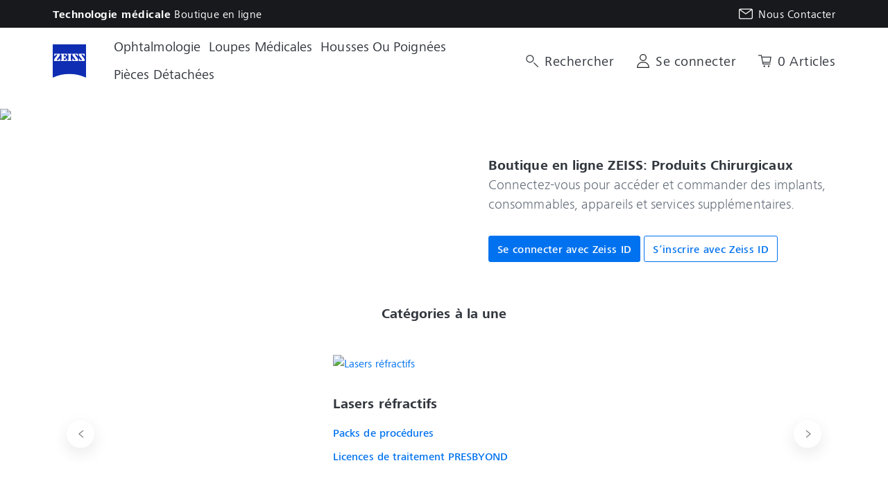

--- FILE ---
content_type: text/html; charset=utf-8
request_url: https://med-shop.zeiss.fr/
body_size: 111570
content:
<!DOCTYPE html><html lang="fr-FR"><head>
    <meta charset="utf-8">
    <base href="/" />
    <meta id="csp-nonce" content="c142d96ae2bc6270e532737e574acbabb4206e2b394afdee9a98da5e7fa8b544">
    <meta name="viewport" content="width=device-width, initial-scale=1">
    <link rel="icon" type="image/x-icon" href="/assets/themes/zeiss/img/favicon.ico">
    <link rel="apple-touch-icon" href="/assets/themes/zeiss/img/ios/120.png">
    <link rel="apple-touch-icon" sizes="152x152" href="/assets/themes/zeiss/img/ios/152.png">
    <link rel="apple-touch-icon" sizes="180x180" href="/assets/themes/zeiss/img/ios/180.png">
    <link rel="apple-touch-icon" sizes="167x167" href="/assets/themes/zeiss/img/ios/167.png">
    <link rel="manifest" href="/assets/themes/zeiss/manifest.webmanifest">
    <meta name="theme-color" content="#688dc3">
    <style>
      .svg-inline--fa {
        height: 1em;
      } /* fontawesome initial load optimization */
    </style>
  <link rel="stylesheet" href="zeiss-custom-mui.dde7dd900e86cc47.css"><link rel="stylesheet" href="adyen.4335605f6ee7fe0d.css"><link rel="stylesheet" href="zeiss-style.5c01542afa4700e5.css"><meta property="og:locale" content="en_US"><meta property="og:locale" content="fr_FR"><meta name="robots" content="index, follow"><meta property="og:type" content="website"><meta property="og:image" content="http://med-shop.zeiss.fr/assets/img/og-image-default.png"><meta property="pwa-version" content="3.1.27 built Tue Dec 02 2025 14:47:47 GMT+0000 (Coordinated Universal Time) - configuration:zeiss,production service-worker:false"><style ng-app-id="intershop-pwa">.debug-view-toggle[_ngcontent-intershop-pwa-c1411228639]{position:fixed;right:10px;bottom:10px;z-index:12000;cursor:pointer}.debug-view-container[_ngcontent-intershop-pwa-c1411228639]{position:fixed;right:10px;bottom:60px;z-index:12000;max-height:300px;padding:10px;overflow-y:auto;color:#fff;background-color:#000c;border-radius:5px}</style><style ng-app-id="intershop-pwa">[_nghost-intershop-pwa-c2824031400]{display:flex;align-items:center;justify-content:center;min-height:1rem}@media only screen and (max-width: 1023px){[data-appearance=adaptive][_nghost-intershop-pwa-c2824031400]{min-width:1.25rem}}@media only screen and (min-width: 1024px) and (max-width: 1279px){[data-appearance=adaptive][_nghost-intershop-pwa-c2824031400]{min-width:1rem}}@media only screen and (min-width: 1280px){[data-appearance=adaptive][_nghost-intershop-pwa-c2824031400]{min-width:1.25rem}}[data-appearance=small][_nghost-intershop-pwa-c2824031400]{min-width:1rem}[data-appearance=medium][_nghost-intershop-pwa-c2824031400]{min-width:1.25rem}[data-appearance=large][_nghost-intershop-pwa-c2824031400]{min-width:2rem}[data-appearance=x-large][_nghost-intershop-pwa-c2824031400]{min-width:3rem}img[_ngcontent-intershop-pwa-c2824031400]{outline:none}@media only screen and (max-width: 1023px){[data-appearance=adaptive][_nghost-intershop-pwa-c2824031400]   img[_ngcontent-intershop-pwa-c2824031400]{width:1.25rem;max-height:1.25rem}}@media only screen and (min-width: 1024px) and (max-width: 1279px){[data-appearance=adaptive][_nghost-intershop-pwa-c2824031400]   img[_ngcontent-intershop-pwa-c2824031400]{width:1rem;max-height:1rem}}@media only screen and (min-width: 1280px){[data-appearance=adaptive][_nghost-intershop-pwa-c2824031400]   img[_ngcontent-intershop-pwa-c2824031400]{width:1.25rem;max-height:1.25rem}}[data-appearance=small][_nghost-intershop-pwa-c2824031400]   img[_ngcontent-intershop-pwa-c2824031400]{width:1rem;max-height:1rem}[data-appearance=medium][_nghost-intershop-pwa-c2824031400]   img[_ngcontent-intershop-pwa-c2824031400]{width:1.25rem;max-height:1.25rem}[data-appearance=large][_nghost-intershop-pwa-c2824031400]   img[_ngcontent-intershop-pwa-c2824031400]{width:2rem;max-height:2rem}[data-appearance=x-large][_nghost-intershop-pwa-c2824031400]   img[_ngcontent-intershop-pwa-c2824031400]{width:3rem;max-height:3rem}</style><title>Boutique en ligne ZEISS | Technologie médicale</title><meta property="og:title" content="Boutique en ligne ZEISS | Technologie médicale"><meta name="description" content="Boutique en ligne de technologie médicale pour les professionnels de la santé"><meta property="og:description" content="Boutique en ligne de technologie médicale pour les professionnels de la santé"><style ng-app-id="intershop-pwa">swiper{display:block}
</style><style ng-app-id="intershop-pwa">.loading[_ngcontent-intershop-pwa-c3092141705]{position:absolute;inset:0;z-index:1;min-width:50px;min-height:50px;background-image:url(/assets/img/loading.png);background-repeat:no-repeat;background-position:center;background-size:50px}.loading-wrapper[_ngcontent-intershop-pwa-c3092141705]{position:relative;min-width:50px;min-height:50px}.loading-wrapper[_ngcontent-intershop-pwa-c3092141705]   .loading[_ngcontent-intershop-pwa-c3092141705]{opacity:1}</style><style ng-app-id="intershop-pwa">[_nghost-intershop-pwa-c504532487]{display:inline-flex}[_nghost-intershop-pwa-c504532487]:empty{display:none}[data-size=s][_nghost-intershop-pwa-c504532487]{width:16px;height:16px}[data-size=m][_nghost-intershop-pwa-c504532487]{width:20px;height:20px}[data-size=l][_nghost-intershop-pwa-c504532487]{width:48px;height:48px}[data-size=xl][_nghost-intershop-pwa-c504532487]{width:64px;height:64px}.svg-container[_ngcontent-intershop-pwa-c504532487]{display:inline-flex}</style><style ng-app-id="intershop-pwa">[_nghost-intershop-pwa-c2634016534]{display:block;height:100%}</style><style ng-app-id="intershop-pwa">.mat-form-field{display:inline-block;position:relative;text-align:left}[dir=rtl] .mat-form-field{text-align:right}.mat-form-field-wrapper{position:relative}.mat-form-field-flex{display:inline-flex;align-items:baseline;box-sizing:border-box;width:100%}.mat-form-field-prefix,.mat-form-field-suffix{white-space:nowrap;flex:none;position:relative}.mat-form-field-infix{display:block;position:relative;flex:auto;min-width:0;width:180px}.cdk-high-contrast-active .mat-form-field-infix{border-image:linear-gradient(transparent, transparent)}.mat-form-field-label-wrapper{position:absolute;left:0;box-sizing:content-box;width:100%;height:100%;overflow:hidden;pointer-events:none}[dir=rtl] .mat-form-field-label-wrapper{left:auto;right:0}.mat-form-field-label{position:absolute;left:0;font:inherit;pointer-events:none;width:100%;white-space:nowrap;text-overflow:ellipsis;overflow:hidden;transform-origin:0 0;transition:transform 400ms cubic-bezier(0.25, 0.8, 0.25, 1),color 400ms cubic-bezier(0.25, 0.8, 0.25, 1),width 400ms cubic-bezier(0.25, 0.8, 0.25, 1);display:none}[dir=rtl] .mat-form-field-label{transform-origin:100% 0;left:auto;right:0}.cdk-high-contrast-active .mat-form-field-disabled .mat-form-field-label{color:GrayText}.mat-form-field-empty.mat-form-field-label,.mat-form-field-can-float.mat-form-field-should-float .mat-form-field-label{display:block}.mat-form-field-autofill-control:-webkit-autofill+.mat-form-field-label-wrapper .mat-form-field-label{display:none}.mat-form-field-can-float .mat-form-field-autofill-control:-webkit-autofill+.mat-form-field-label-wrapper .mat-form-field-label{display:block;transition:none}.mat-input-server:focus+.mat-form-field-label-wrapper .mat-form-field-label,.mat-input-server[placeholder]:not(:placeholder-shown)+.mat-form-field-label-wrapper .mat-form-field-label{display:none}.mat-form-field-can-float .mat-input-server:focus+.mat-form-field-label-wrapper .mat-form-field-label,.mat-form-field-can-float .mat-input-server[placeholder]:not(:placeholder-shown)+.mat-form-field-label-wrapper .mat-form-field-label{display:block}.mat-form-field-label:not(.mat-form-field-empty){transition:none}.mat-form-field-underline{position:absolute;width:100%;pointer-events:none;transform:scale3d(1, 1.0001, 1)}.mat-form-field-ripple{position:absolute;left:0;width:100%;transform-origin:50%;transform:scaleX(0.5);opacity:0;transition:background-color 300ms cubic-bezier(0.55, 0, 0.55, 0.2)}.mat-form-field.mat-focused .mat-form-field-ripple,.mat-form-field.mat-form-field-invalid .mat-form-field-ripple{opacity:1;transform:none;transition:transform 300ms cubic-bezier(0.25, 0.8, 0.25, 1),opacity 100ms cubic-bezier(0.25, 0.8, 0.25, 1),background-color 300ms cubic-bezier(0.25, 0.8, 0.25, 1)}.mat-form-field-subscript-wrapper{position:absolute;box-sizing:border-box;width:100%;overflow:hidden}.mat-form-field-subscript-wrapper .mat-icon,.mat-form-field-label-wrapper .mat-icon{width:1em;height:1em;font-size:inherit;vertical-align:baseline}.mat-form-field-hint-wrapper{display:flex}.mat-form-field-hint-spacer{flex:1 0 1em}.mat-error{display:block}.mat-form-field-control-wrapper{position:relative}.mat-form-field-hint-end{order:1}.mat-form-field._mat-animation-noopable .mat-form-field-label,.mat-form-field._mat-animation-noopable .mat-form-field-ripple{transition:none}.mat-form-field .mat-form-field-prefix .mat-datepicker-toggle .mat-mdc-button-base,.mat-form-field .mat-form-field-suffix .mat-datepicker-toggle .mat-mdc-button-base{width:40px;height:40px;padding:8px 0}.mat-form-field .mat-datepicker-toggle .mat-mdc-icon-button .mat-icon{font-size:1em;display:inline-block;margin:-2px 0 1px}.mat-form-field-type-mat-date-range-input .mat-form-field-infix{width:200px}.mat-form-field-appearance-legacy .mat-form-field-prefix .mat-datepicker-toggle .mat-mdc-icon-button,.mat-form-field-appearance-legacy .mat-form-field-suffix .mat-datepicker-toggle .mat-mdc-icon-button{font-size:inherit;width:1.5em;height:1.5em;padding:0}.mat-form-field-appearance-legacy .mat-form-field-prefix .mat-datepicker-toggle-default-icon,.mat-form-field-appearance-legacy .mat-form-field-suffix .mat-datepicker-toggle-default-icon{width:1em}.mat-form-field-appearance-legacy .mat-form-field-prefix .mat-datepicker-toggle .mat-mdc-icon-button .mat-icon,.mat-form-field-appearance-legacy .mat-form-field-suffix .mat-datepicker-toggle .mat-mdc-icon-button .mat-icon{line-height:1.5em;margin:0}.mat-form-field .mat-datepicker-toggle .mat-mdc-button-base{vertical-align:middle}.mat-form-field:not(.mat-form-field-appearance-legacy) .mat-datepicker-toggle .mat-mdc-button-base{vertical-align:baseline}</style><style ng-app-id="intershop-pwa">.mat-form-field-appearance-fill .mat-form-field-flex{border-radius:4px 4px 0 0;padding:.75em .75em 0 .75em}.cdk-high-contrast-active .mat-form-field-appearance-fill .mat-form-field-flex{outline:solid 1px}.cdk-high-contrast-active .mat-form-field-appearance-fill.mat-form-field-disabled .mat-form-field-flex{outline-color:GrayText}.cdk-high-contrast-active .mat-form-field-appearance-fill.mat-focused .mat-form-field-flex{outline:dashed 3px}.mat-form-field-appearance-fill .mat-form-field-underline::before{content:"";display:block;position:absolute;bottom:0;height:1px;width:100%}.mat-form-field-appearance-fill .mat-form-field-ripple{bottom:0;height:2px}.cdk-high-contrast-active .mat-form-field-appearance-fill .mat-form-field-ripple{height:0}.mat-form-field-appearance-fill:not(.mat-form-field-disabled) .mat-form-field-flex:hover~.mat-form-field-underline .mat-form-field-ripple{opacity:1;transform:none;transition:opacity 600ms cubic-bezier(0.25, 0.8, 0.25, 1)}.mat-form-field-appearance-fill._mat-animation-noopable:not(.mat-form-field-disabled) .mat-form-field-flex:hover~.mat-form-field-underline .mat-form-field-ripple{transition:none}.mat-form-field-appearance-fill .mat-form-field-subscript-wrapper{padding:0 1em}</style><style ng-app-id="intershop-pwa">.mat-input-element{font:inherit;background:rgba(0,0,0,0);color:currentColor;border:none;outline:none;padding:0;margin:0;width:100%;max-width:100%;vertical-align:bottom;text-align:inherit;box-sizing:content-box}.mat-input-element:-moz-ui-invalid{box-shadow:none}.mat-input-element,.mat-input-element::-webkit-search-cancel-button,.mat-input-element::-webkit-search-decoration,.mat-input-element::-webkit-search-results-button,.mat-input-element::-webkit-search-results-decoration{-webkit-appearance:none}.mat-input-element::-webkit-contacts-auto-fill-button,.mat-input-element::-webkit-caps-lock-indicator,.mat-input-element:not([type=password])::-webkit-credentials-auto-fill-button{visibility:hidden}.mat-input-element[type=date],.mat-input-element[type=datetime],.mat-input-element[type=datetime-local],.mat-input-element[type=month],.mat-input-element[type=week],.mat-input-element[type=time]{line-height:1}.mat-input-element[type=date]::after,.mat-input-element[type=datetime]::after,.mat-input-element[type=datetime-local]::after,.mat-input-element[type=month]::after,.mat-input-element[type=week]::after,.mat-input-element[type=time]::after{content:" ";white-space:pre;width:1px}.mat-input-element::-webkit-inner-spin-button,.mat-input-element::-webkit-calendar-picker-indicator,.mat-input-element::-webkit-clear-button{font-size:.75em}.mat-input-element::placeholder{-webkit-user-select:none;user-select:none;transition:color 400ms 133.3333333333ms cubic-bezier(0.25, 0.8, 0.25, 1)}.mat-input-element::-moz-placeholder{-webkit-user-select:none;user-select:none;transition:color 400ms 133.3333333333ms cubic-bezier(0.25, 0.8, 0.25, 1)}.mat-input-element::-webkit-input-placeholder{-webkit-user-select:none;user-select:none;transition:color 400ms 133.3333333333ms cubic-bezier(0.25, 0.8, 0.25, 1)}.mat-input-element:-ms-input-placeholder{-webkit-user-select:none;user-select:none;transition:color 400ms 133.3333333333ms cubic-bezier(0.25, 0.8, 0.25, 1)}.mat-form-field-hide-placeholder .mat-input-element::placeholder{color:rgba(0,0,0,0) !important;-webkit-text-fill-color:rgba(0,0,0,0);transition:none}.cdk-high-contrast-active .mat-form-field-hide-placeholder .mat-input-element::placeholder{opacity:0}.mat-form-field-hide-placeholder .mat-input-element::-moz-placeholder{color:rgba(0,0,0,0) !important;-webkit-text-fill-color:rgba(0,0,0,0);transition:none}.cdk-high-contrast-active .mat-form-field-hide-placeholder .mat-input-element::-moz-placeholder{opacity:0}.mat-form-field-hide-placeholder .mat-input-element::-webkit-input-placeholder{color:rgba(0,0,0,0) !important;-webkit-text-fill-color:rgba(0,0,0,0);transition:none}.cdk-high-contrast-active .mat-form-field-hide-placeholder .mat-input-element::-webkit-input-placeholder{opacity:0}.mat-form-field-hide-placeholder .mat-input-element:-ms-input-placeholder{color:rgba(0,0,0,0) !important;-webkit-text-fill-color:rgba(0,0,0,0);transition:none}.cdk-high-contrast-active .mat-form-field-hide-placeholder .mat-input-element:-ms-input-placeholder{opacity:0}._mat-animation-noopable .mat-input-element::placeholder{transition:none}._mat-animation-noopable .mat-input-element::-moz-placeholder{transition:none}._mat-animation-noopable .mat-input-element::-webkit-input-placeholder{transition:none}._mat-animation-noopable .mat-input-element:-ms-input-placeholder{transition:none}textarea.mat-input-element{resize:vertical;overflow:auto}textarea.mat-input-element.cdk-textarea-autosize{resize:none}textarea.mat-input-element{padding:2px 0;margin:-2px 0}select.mat-input-element{-moz-appearance:none;-webkit-appearance:none;position:relative;background-color:rgba(0,0,0,0);display:inline-flex;box-sizing:border-box;padding-top:1em;top:-1em;margin-bottom:-1em}select.mat-input-element::-moz-focus-inner{border:0}select.mat-input-element:not(:disabled){cursor:pointer}.mat-form-field-type-mat-native-select .mat-form-field-infix::after{content:"";width:0;height:0;border-left:5px solid rgba(0,0,0,0);border-right:5px solid rgba(0,0,0,0);border-top:5px solid;position:absolute;top:50%;right:0;margin-top:-2.5px;pointer-events:none}[dir=rtl] .mat-form-field-type-mat-native-select .mat-form-field-infix::after{right:auto;left:0}.mat-form-field-type-mat-native-select .mat-input-element{padding-right:15px}[dir=rtl] .mat-form-field-type-mat-native-select .mat-input-element{padding-right:0;padding-left:15px}.mat-form-field-type-mat-native-select .mat-form-field-label-wrapper{max-width:calc(100% - 10px)}.mat-form-field-type-mat-native-select.mat-form-field-appearance-outline .mat-form-field-infix::after{margin-top:-5px}.mat-form-field-type-mat-native-select.mat-form-field-appearance-fill .mat-form-field-infix::after{margin-top:-10px}</style><style ng-app-id="intershop-pwa">.mat-form-field-appearance-legacy .mat-form-field-label{transform:perspective(100px)}.mat-form-field-appearance-legacy .mat-form-field-prefix .mat-icon,.mat-form-field-appearance-legacy .mat-form-field-suffix .mat-icon{width:1em}.mat-form-field-appearance-legacy .mat-form-field-prefix .mat-icon-button,.mat-form-field-appearance-legacy .mat-form-field-suffix .mat-icon-button{font:inherit;vertical-align:baseline}.mat-form-field-appearance-legacy .mat-form-field-prefix .mat-icon-button .mat-icon,.mat-form-field-appearance-legacy .mat-form-field-suffix .mat-icon-button .mat-icon{font-size:inherit}.mat-form-field-appearance-legacy .mat-form-field-underline{height:1px}.cdk-high-contrast-active .mat-form-field-appearance-legacy .mat-form-field-underline{height:0;border-top:solid 1px}.mat-form-field-appearance-legacy .mat-form-field-ripple{top:0;height:2px;overflow:hidden}.cdk-high-contrast-active .mat-form-field-appearance-legacy .mat-form-field-ripple{height:0;border-top:solid 2px}.mat-form-field-appearance-legacy.mat-form-field-disabled .mat-form-field-underline{background-position:0;background-color:rgba(0,0,0,0)}.cdk-high-contrast-active .mat-form-field-appearance-legacy.mat-form-field-disabled .mat-form-field-underline{border-top-style:dotted;border-top-width:2px;border-top-color:GrayText}.mat-form-field-appearance-legacy.mat-form-field-invalid:not(.mat-focused) .mat-form-field-ripple{height:1px}</style><style ng-app-id="intershop-pwa">.mat-form-field-appearance-outline .mat-form-field-wrapper{margin:.25em 0}.mat-form-field-appearance-outline .mat-form-field-flex{padding:0 .75em 0 .75em;margin-top:-0.25em;position:relative}.mat-form-field-appearance-outline .mat-form-field-prefix,.mat-form-field-appearance-outline .mat-form-field-suffix{top:.25em}.mat-form-field-appearance-outline .mat-form-field-outline{display:flex;position:absolute;top:.25em;left:0;right:0;bottom:0;pointer-events:none}.mat-form-field-appearance-outline .mat-form-field-outline-start,.mat-form-field-appearance-outline .mat-form-field-outline-end{border:1px solid currentColor;min-width:5px}.mat-form-field-appearance-outline .mat-form-field-outline-start{border-radius:5px 0 0 5px;border-right-style:none}[dir=rtl] .mat-form-field-appearance-outline .mat-form-field-outline-start{border-right-style:solid;border-left-style:none;border-radius:0 5px 5px 0}.mat-form-field-appearance-outline .mat-form-field-outline-end{border-radius:0 5px 5px 0;border-left-style:none;flex-grow:1}[dir=rtl] .mat-form-field-appearance-outline .mat-form-field-outline-end{border-left-style:solid;border-right-style:none;border-radius:5px 0 0 5px}.mat-form-field-appearance-outline .mat-form-field-outline-gap{border-radius:.000001px;border:1px solid currentColor;border-left-style:none;border-right-style:none}.mat-form-field-appearance-outline.mat-form-field-can-float.mat-form-field-should-float .mat-form-field-outline-gap{border-top-color:rgba(0,0,0,0)}.mat-form-field-appearance-outline .mat-form-field-outline-thick{opacity:0}.mat-form-field-appearance-outline .mat-form-field-outline-thick .mat-form-field-outline-start,.mat-form-field-appearance-outline .mat-form-field-outline-thick .mat-form-field-outline-end,.mat-form-field-appearance-outline .mat-form-field-outline-thick .mat-form-field-outline-gap{border-width:2px}.mat-form-field-appearance-outline.mat-focused .mat-form-field-outline,.mat-form-field-appearance-outline.mat-form-field-invalid .mat-form-field-outline{opacity:0;transition:opacity 100ms cubic-bezier(0.25, 0.8, 0.25, 1)}.mat-form-field-appearance-outline.mat-focused .mat-form-field-outline-thick,.mat-form-field-appearance-outline.mat-form-field-invalid .mat-form-field-outline-thick{opacity:1}.cdk-high-contrast-active .mat-form-field-appearance-outline.mat-focused .mat-form-field-outline-thick{border:3px dashed}.mat-form-field-appearance-outline:not(.mat-form-field-disabled) .mat-form-field-flex:hover .mat-form-field-outline{opacity:0;transition:opacity 600ms cubic-bezier(0.25, 0.8, 0.25, 1)}.mat-form-field-appearance-outline:not(.mat-form-field-disabled) .mat-form-field-flex:hover .mat-form-field-outline-thick{opacity:1}.mat-form-field-appearance-outline .mat-form-field-subscript-wrapper{padding:0 1em}.cdk-high-contrast-active .mat-form-field-appearance-outline.mat-form-field-disabled .mat-form-field-outline{color:GrayText}.mat-form-field-appearance-outline._mat-animation-noopable:not(.mat-form-field-disabled) .mat-form-field-flex:hover~.mat-form-field-outline,.mat-form-field-appearance-outline._mat-animation-noopable .mat-form-field-outline,.mat-form-field-appearance-outline._mat-animation-noopable .mat-form-field-outline-start,.mat-form-field-appearance-outline._mat-animation-noopable .mat-form-field-outline-end,.mat-form-field-appearance-outline._mat-animation-noopable .mat-form-field-outline-gap{transition:none}</style><style ng-app-id="intershop-pwa">.mat-form-field-appearance-standard .mat-form-field-flex{padding-top:.75em}.mat-form-field-appearance-standard .mat-form-field-underline{height:1px}.cdk-high-contrast-active .mat-form-field-appearance-standard .mat-form-field-underline{height:0;border-top:solid 1px}.mat-form-field-appearance-standard .mat-form-field-ripple{bottom:0;height:2px}.cdk-high-contrast-active .mat-form-field-appearance-standard .mat-form-field-ripple{height:0;border-top:solid 2px}.mat-form-field-appearance-standard.mat-form-field-disabled .mat-form-field-underline{background-position:0;background-color:rgba(0,0,0,0)}.cdk-high-contrast-active .mat-form-field-appearance-standard.mat-form-field-disabled .mat-form-field-underline{border-top-style:dotted;border-top-width:2px}.mat-form-field-appearance-standard:not(.mat-form-field-disabled) .mat-form-field-flex:hover~.mat-form-field-underline .mat-form-field-ripple{opacity:1;transform:none;transition:opacity 600ms cubic-bezier(0.25, 0.8, 0.25, 1)}.mat-form-field-appearance-standard._mat-animation-noopable:not(.mat-form-field-disabled) .mat-form-field-flex:hover~.mat-form-field-underline .mat-form-field-ripple{transition:none}</style><style ng-app-id="intershop-pwa">.mat-select{display:inline-block;width:100%;outline:none}.mat-select-trigger{display:inline-flex;align-items:center;cursor:pointer;position:relative;box-sizing:border-box;width:100%}.mat-select-disabled .mat-select-trigger{-webkit-user-select:none;user-select:none;cursor:default}.mat-select-value{width:100%;overflow:hidden;text-overflow:ellipsis;white-space:nowrap}.mat-select-value-text{white-space:nowrap;overflow:hidden;text-overflow:ellipsis}.mat-select-arrow-wrapper{height:16px;flex-shrink:0;display:inline-flex;align-items:center}.mat-form-field-appearance-fill .mat-select-arrow-wrapper{transform:translateY(-50%)}.mat-form-field-appearance-outline .mat-select-arrow-wrapper{transform:translateY(-25%)}.mat-form-field-appearance-standard.mat-form-field-has-label .mat-select:not(.mat-select-empty) .mat-select-arrow-wrapper{transform:translateY(-50%)}.mat-form-field-appearance-standard .mat-select.mat-select-empty .mat-select-arrow-wrapper{transition:transform 400ms cubic-bezier(0.25, 0.8, 0.25, 1)}._mat-animation-noopable.mat-form-field-appearance-standard .mat-select.mat-select-empty .mat-select-arrow-wrapper{transition:none}.mat-select-arrow{width:0;height:0;border-left:5px solid rgba(0,0,0,0);border-right:5px solid rgba(0,0,0,0);border-top:5px solid;margin:0 4px}.mat-form-field.mat-focused .mat-select-arrow{transform:translateX(0)}.mat-select-panel-wrap{flex-basis:100%}.mat-select-panel{min-width:112px;max-width:280px;overflow:auto;-webkit-overflow-scrolling:touch;padding-top:0;padding-bottom:0;max-height:256px;min-width:100%;border-radius:4px;outline:0}.cdk-high-contrast-active .mat-select-panel{outline:solid 1px}.mat-select-panel .mat-optgroup-label,.mat-select-panel .mat-option{font-size:inherit;line-height:3em;height:3em}.mat-form-field-type-mat-select:not(.mat-form-field-disabled) .mat-form-field-flex{cursor:pointer}.mat-form-field-type-mat-select .mat-form-field-label{width:calc(100% - 18px)}.mat-select-placeholder{transition:color 400ms 133.3333333333ms cubic-bezier(0.25, 0.8, 0.25, 1)}._mat-animation-noopable .mat-select-placeholder{transition:none}.mat-form-field-hide-placeholder .mat-select-placeholder{color:rgba(0,0,0,0);-webkit-text-fill-color:rgba(0,0,0,0);transition:none;display:block}.mat-select-min-line:empty::before{content:" ";white-space:pre;width:1px;display:inline-block;visibility:hidden}</style><style ng-app-id="intershop-pwa">.mat-option{white-space:nowrap;overflow:hidden;text-overflow:ellipsis;display:block;line-height:48px;height:48px;padding:0 16px;text-align:left;text-decoration:none;max-width:100%;position:relative;cursor:pointer;outline:none;display:flex;flex-direction:row;max-width:100%;box-sizing:border-box;align-items:center;-webkit-tap-highlight-color:rgba(0,0,0,0)}.mat-option[disabled]{cursor:default}[dir=rtl] .mat-option{text-align:right}.mat-option .mat-icon{margin-right:16px;vertical-align:middle}.mat-option .mat-icon svg{vertical-align:top}[dir=rtl] .mat-option .mat-icon{margin-left:16px;margin-right:0}.mat-option[aria-disabled=true]{-webkit-user-select:none;user-select:none;cursor:default}.mat-optgroup .mat-option:not(.mat-option-multiple){padding-left:32px}[dir=rtl] .mat-optgroup .mat-option:not(.mat-option-multiple){padding-left:16px;padding-right:32px}.mat-option.mat-active::before{content:""}.cdk-high-contrast-active .mat-option[aria-disabled=true]{opacity:.5}.cdk-high-contrast-active .mat-option.mat-selected:not(.mat-option-multiple)::after{content:"";position:absolute;top:50%;right:16px;transform:translateY(-50%);width:10px;height:0;border-bottom:solid 10px;border-radius:10px}[dir=rtl] .cdk-high-contrast-active .mat-option.mat-selected:not(.mat-option-multiple)::after{right:auto;left:16px}.mat-option-text{display:inline-block;flex-grow:1;overflow:hidden;text-overflow:ellipsis}.mat-option .mat-option-ripple{top:0;left:0;right:0;bottom:0;position:absolute;pointer-events:none}.mat-option-pseudo-checkbox{margin-right:8px}[dir=rtl] .mat-option-pseudo-checkbox{margin-left:8px;margin-right:0}</style><link rel="canonical" href="https://med-shop.zeiss.fr//home"><meta property="og:url" content="https://med-shop.zeiss.fr//home"><script type="text/javascript" src="/ruxitagentjs_ICA7NVfqrux_10327251022105625.js" data-dtconfig="rid=RID_2418|rpid=472138632|domain=zeiss.fr|reportUrl=/rb_bf95336qmd|app=ca05adac05afa6ca|cuc=uyzpn4y5|owasp=1|mel=100000|expw=1|featureHash=ICA7NVfqrux|dpvc=1|lastModification=1765177366604|tp=500,50,0|rdnt=1|uxrgce=1|srbbv=2|agentUri=/ruxitagentjs_ICA7NVfqrux_10327251022105625.js"></script></head>
  <body>
    <ish-root ng-version="16.2.12" ng-server-context="ssr"><div class="homepage"><header data-testing-id="page-header" class="top"><ish-header><!----><!----><!----><zeiss-header><div class="header container deviceType"><div class="brand-container"><div class="brand-name"><div class="brand-title"> Technologie médicale </div><div class="brand-description"> Boutique en ligne </div></div></div><!----><div class="header-utility"><div class="language-switch-container top-bar d-none d-md-block"><zeiss-language-switch data-testing-id="language-switch-desktop"><div ngbdropdown="" container="body" display="dynamic" class="zeiss-language-switch dropdown"><!----><!----><!----></div><!----></zeiss-language-switch></div><!----><ul class="header-links top-bar"><li><a routerlink="/contact" href="/contact"><zms-icon class="mr-2" _nghost-intershop-pwa-c2824031400="" data-appearance="adaptive"><img _ngcontent-intershop-pwa-c2824031400="" src="/assets/themes/zeiss/svg/email.svg" alt="contact"></zms-icon> Nous contacter </a></li><!----></ul><!----></div><div class="secondary-navbar d-flex align-items-center w-100"><div class="w-100 d-inline-flex justify-content-between align-items-center"><div class="d-inline-flex align-items-center w-100"><div class="logo-col d-inline-flex"><div class="zeiss-logo-wrapper"><a routerlink="/home" rel="home" data-testing-id="header-home-link-desktop" class="align-center" href="/home"><img alt="logo" class="logo" src="/assets/themes/zeiss/svg/zeiss-logo-rgb.svg"></a><!----><!----></div><!----></div><div class="global-nav-container"><nav class="global-nav navbar-expand-lg"><div role="navigation" class="zeiss-main-navigation"><zeiss-header-navigation><ul class="navbar-nav zeiss-main-navigation-list"><li class="dropdown pl-0 ml-0"><a data-testing-id="Ophthalmology-link" href="/ophtalmologie-ctgOphthalmology"> Ophtalmologie </a><a class="dropdown-toggle"><zms-svg-icon _nghost-intershop-pwa-c504532487="" data-size="s"><!----></zms-svg-icon></a><ish-sub-category-navigation><ul class="category-level1 dropdown-menu"><li class="main-navigation-level1-item"><a href="/ophtalmologie/lasers-r%C3%A9fractifs-ctgOphthalmology.Refractive_Lasers">Lasers réfractifs</a><a class="dropdown-toggle"><zms-svg-icon _nghost-intershop-pwa-c504532487="" data-size="s"><!----></zms-svg-icon></a><ish-sub-category-navigation><ul class="category-level2"><li class="main-navigation-level2-item"><a style="width: 100%;" href="/ophtalmologie/lasers-r%C3%A9fractifs/packs-de-proc%C3%A9dures-ctgOphthalmology.Refractive_Lasers.Procedure_Packs">Packs de procédures</a><!----></li><li class="main-navigation-level2-item"><a style="width: 100%;" href="/ophtalmologie/lasers-r%C3%A9fractifs/licences-de-traitement-presbyond-ctgOphthalmology.Refractive_Lasers.PRESBYOND_Treatment_Licenses">Licences de traitement PRESBYOND</a><!----></li><!----></ul><!----></ish-sub-category-navigation><!----><!----></li><li class="main-navigation-level1-item"><a href="/ophtalmologie/cataracte-ctgOphthalmology.Cataract">Cataracte</a><a class="dropdown-toggle"><zms-svg-icon _nghost-intershop-pwa-c504532487="" data-size="s"><!----></zms-svg-icon></a><ish-sub-category-navigation><ul class="category-level2"><li class="main-navigation-level2-item"><a style="width: 100%;" href="/ophtalmologie/cataracte/lentilles-intraoculaires-lio-ctgOphthalmology.Cataract.iols">Lentilles intraoculaires (LIO)</a><!----></li><li class="main-navigation-level2-item"><a style="width: 100%;" href="/ophtalmologie/cataracte/dispositifs-visco%C3%A9lastiques-ovd-ctgOphthalmology.Cataract.Viscoelastics">Dispositifs viscoélastiques (OVD)</a><!----></li><li class="main-navigation-level2-item"><a style="width: 100%;" href="/ophtalmologie/cataracte/phaco%C3%A9mulsification-et-vitrectomie-ctgOphthalmology.Cataract.Phaco">Phacoémulsification et vitrectomie</a><!----></li><!----></ul><!----></ish-sub-category-navigation><!----><!----></li><!----></ul><!----></ish-sub-category-navigation><!----><!----></li><!----><!----><li class="dropdown pl-0 ml-0"><a data-testing-id="medicalloupes-link" href="/loupes-m%C3%A9dicales-ctgmedicalloupes"> Loupes Médicales </a><a class="dropdown-toggle"><zms-svg-icon _nghost-intershop-pwa-c504532487="" data-size="s"><!----></zms-svg-icon></a><ish-sub-category-navigation><ul class="category-level1 dropdown-menu"><li class="main-navigation-level1-item"><a style="width: 100%;" href="/loupes-m%C3%A9dicales/zeiss-eyemag-pro-ctgmedicalloupes.ZEISS-EyeMag-Pro">ZEISS EyeMag Pro</a><!----></li><li class="main-navigation-level1-item"><a style="width: 100%;" href="/loupes-m%C3%A9dicales/zeiss-eyemag-smart-ctgmedicalloupes.ZEISS-EyeMag-Smart">ZEISS EyeMag Smart</a><!----></li><li class="main-navigation-level1-item"><a style="width: 100%;" href="/loupes-m%C3%A9dicales/eyemag-light-ii-ctgmedicalloupes.EyeMag-Light-II">EyeMag Light II</a><!----></li><!----></ul><!----></ish-sub-category-navigation><!----><!----></li><!----><!----><li class="dropdown pl-0 ml-0"><a data-testing-id="ProtectiveMaterials-link" href="/housses-ou-poign%C3%A9es%C2%A0-ctgProtectiveMaterials"> Housses ou Poignées&nbsp; </a><a class="dropdown-toggle"><zms-svg-icon _nghost-intershop-pwa-c504532487="" data-size="s"><!----></zms-svg-icon></a><ish-sub-category-navigation><ul class="category-level1 dropdown-menu"><li class="main-navigation-level1-item"><a href="/housses-ou-poign%C3%A9es%C2%A0/housses-poign%C3%A9es-ctgProtectiveMaterials.drapes">Housses &amp; poignées</a><a class="dropdown-toggle"><zms-svg-icon _nghost-intershop-pwa-c504532487="" data-size="s"><!----></zms-svg-icon></a><ish-sub-category-navigation><ul class="category-level2"><li class="main-navigation-level2-item"><a style="width: 100%;" href="/housses-ou-poign%C3%A9es%C2%A0/housses-poign%C3%A9es/convivo-ctgProtectiveMaterials.drapes.convivo">CONVIVO</a><!----></li><li class="main-navigation-level2-item"><a style="width: 100%;" href="/housses-ou-poign%C3%A9es%C2%A0/housses-poign%C3%A9es/opmi-vario-ctgProtectiveMaterials.drapes.OPMIVario">OPMI VARIO</a><!----></li><li class="main-navigation-level2-item"><a style="width: 100%;" href="/housses-ou-poign%C3%A9es%C2%A0/housses-poign%C3%A9es/tivato-700-ctgProtectiveMaterials.drapes.TIVATO700">TIVATO 700</a><!----></li><li class="main-navigation-level2-item"><a style="width: 100%;" href="/housses-ou-poign%C3%A9es%C2%A0/housses-poign%C3%A9es/opmi-pentero-800-/-900-ctgProtectiveMaterials.drapes.OPMIPENTERO800900">OPMI PENTERO 800 / 900</a><!----></li><li class="main-navigation-level2-item"><a style="width: 100%;" href="/housses-ou-poign%C3%A9es%C2%A0/housses-poign%C3%A9es/kinevo-900-ctgProtectiveMaterials.drapes.KINEVO900">KINEVO 900</a><!----></li><li class="main-navigation-level2-item"><a style="width: 100%;" href="/housses-ou-poign%C3%A9es%C2%A0/housses-poign%C3%A9es/pentero-800-s-ctgProtectiveMaterials.drapes.PENTERO800S">PENTERO 800 S</a><!----></li><li class="main-navigation-level2-item"><a style="width: 100%;" href="/housses-ou-poign%C3%A9es%C2%A0/housses-poign%C3%A9es/artevo-800-/-lumera-/-visu-ctgProtectiveMaterials.drapes.ARTEVOLUMERAVISU">ARTEVO 800 / LUMERA / VISU</a><!----></li><li class="main-navigation-level2-item"><a style="width: 100%;" href="/housses-ou-poign%C3%A9es%C2%A0/housses-poign%C3%A9es/opmi-pico-/-1-fc-ctgProtectiveMaterials.drapes.OPMIpico1FC">OPMI pico / 1-FC</a><!----></li><li class="main-navigation-level2-item"><a style="width: 100%;" href="/housses-ou-poign%C3%A9es%C2%A0/housses-poign%C3%A9es/extaro-300-ctgProtectiveMaterials.drapes.EXTARO300">EXTARO 300</a><!----></li><li class="main-navigation-level2-item"><a style="width: 100%;" href="/housses-ou-poign%C3%A9es%C2%A0/housses-poign%C3%A9es/opmi-sensera-/-movena-/-proergo-ctgProtectiveMaterials.drapes.OPMISenseraMovenaPROergo">OPMI Sensera / Movena / PROergo</a><!----></li><li class="main-navigation-level2-item"><a style="width: 100%;" href="/housses-ou-poign%C3%A9es%C2%A0/housses-poign%C3%A9es/intrabeam-600-ctgProtectiveMaterials.drapes.INTRABEAM600">INTRABEAM 600</a><!----></li><!----></ul><!----></ish-sub-category-navigation><!----><!----></li><!----></ul><!----></ish-sub-category-navigation><!----><!----></li><!----><!----><li class="dropdown pl-0 ml-0"><a data-testing-id="SpareParts-link" style="width: 100%;" href="/pi%C3%A8ces-d%C3%A9tach%C3%A9es-ctgSpareParts"> Pièces Détachées </a><!----></li><!----><!----><!----><!----></ul><!----></zeiss-header-navigation></div></nav></div><!----></div><!----><!----><!----><div><ul class="zeiss-utility-section"><li class="zeiss-nav-utility"><a data-testing-id="search-link"><zms-icon class="mr-2" _nghost-intershop-pwa-c2824031400="" data-appearance="adaptive"><img _ngcontent-intershop-pwa-c2824031400="" src="/assets/themes/zeiss/svg/cz-search.svg" alt="search"></zms-icon><div class="d-sm-none d-lg-block">Rechercher</div></a></li><li class="zeiss-nav-utility"><zeiss-login-status data-testing-id="user-status-desktop"><a routerlink="/login" rel="nofollow" class="my-account-link my-account-login" href="/login?returnUrl=%2Fhome"><zms-icon class="mr-2" _nghost-intershop-pwa-c2824031400="" data-appearance="adaptive"><img _ngcontent-intershop-pwa-c2824031400="" src="/assets/themes/zeiss/svg/account-icon-inverse.svg" alt="accountInv"></zms-icon><span class="text-nowrap d-none d-md-inline">Se connecter</span></a><!----><!----><!----><!----><!----><!----></zeiss-login-status></li><li class="zeiss-nav-utility"><zeiss-mini-basket data-testing-id="mini-basket-desktop" class="d-block d-md-block"><div ishclickoutside="" class="quick-cart-link d-md-block"><a class="item-count-container"><zms-icon class="mr-2" _nghost-intershop-pwa-c2824031400="" data-appearance="adaptive"><img _ngcontent-intershop-pwa-c2824031400="" src="/assets/themes/zeiss/svg/cart.svg" alt="cart"></zms-icon><!----><!----><!----><span data-testing-id="mini-basket-item-count">0 articles</span><!----><!----></a><!----><!----></div><!----></zeiss-mini-basket></li><li class="zeiss-nav-utility"><!----><!----></li></ul></div><!----></div></div><!----></div><!----><!----></zeiss-header><!----><!----><!----><ish-back-to-top><button type="button" class="btn btn-primary shadow back-to-top-btn" style="display: none;" title="Revenir en haut"><fa-icon class="ng-fa-icon"><svg role="img" aria-hidden="true" focusable="false" data-prefix="fas" data-icon="angle-up" class="svg-inline--fa fa-angle-up" xmlns="http://www.w3.org/2000/svg" viewBox="0 0 448 512"><path fill="currentColor" d="M201.4 137.4c12.5-12.5 32.8-12.5 45.3 0l160 160c12.5 12.5 12.5 32.8 0 45.3s-32.8 12.5-45.3 0L224 205.3 86.6 342.6c-12.5 12.5-32.8 12.5-45.3 0s-12.5-32.8 0-45.3l160-160z"></path></svg></fa-icon></button></ish-back-to-top></ish-header></header><div class="wrapper"><div role="main" class="container main-container" style="position: relative; min-height: 200px;"><zeiss-debug-view _nghost-intershop-pwa-c1411228639=""><!----><!----></zeiss-debug-view><router-outlet></router-outlet><ish-home-page><div><ish-content-include includeid="include.homepage.content.pagelet2-Include"><ish-content-pagelet><zeiss-cms-home-page-content-container-loggedin><!----></zeiss-cms-home-page-content-container-loggedin><!----></ish-content-pagelet><ish-content-pagelet><zeiss-cms-home-page-content-container><ish-content-pagelet><zeiss-cms-welcome><section class="position-relative ng-star-inserted"><picture class="cms-welcome-image d-block ng-star-inserted"><source media="(max-width: 359px)" srcset="https://p-live-med.ecommerce.zeiss.com/INTERSHOP/static/WFS/MeditecAG-MedVGFra-Site/-/MeditecAG/fr_FR/Other_Images/artevo-800-benefit-stage-cataract_360_l_opt.jpg" class="ng-star-inserted"><!----><source media="(max-width: 767px)" srcset="https://p-live-med.ecommerce.zeiss.com/INTERSHOP/static/WFS/MeditecAG-MedVGFra-Site/-/MeditecAG/fr_FR/Other_Images/artevo-800-benefit-stage-cataract_768_298_l_opt.jpg" class="ng-star-inserted"><!----><source media="(max-width: 1023px)" srcset="https://p-live-med.ecommerce.zeiss.com/INTERSHOP/static/WFS/MeditecAG-MedVGFra-Site/-/MeditecAG/fr_FR/Other_Images/artevo-800-benefit-stage-cataract_1024_398_l_opt.jpg" class="ng-star-inserted"><!----><img loading="eager" data-testing-id="cms-welcome-image" src="https://p-live-med.ecommerce.zeiss.com/INTERSHOP/static/WFS/MeditecAG-MedVGFra-Site/-/MeditecAG/fr_FR/Other_Images/artevo-800-benefit-stage-cataract_2048_31_l_opt.jpg"></picture><!----><div class="container cms-welcome-content zms-mt-m zms-mt-md-l zms-mt-l-0"><div data-testing-id="cms-welcome-headline" class="text-hl-l t-headline ng-star-inserted"> Boutique en ligne ZEISS: Produits Chirurgicaux </div><!----><div data-testing-id="cms-welcome-description" class="text-hl-sub-l ng-star-inserted"> Connectez-vous pour accéder et commander des implants, consommables, appareils et services supplémentaires. </div><!----><div class="cms-welcome-buttons d-flex flex-wrap zms-mt-m zms-mt-md-l ng-star-inserted"><button class="btn btn-primary text-button-m ng-star-inserted" tabindex="0" data-testing-id="sign-in-zeiss-id-button"> Se connecter avec Zeiss ID </button><!----><button class="btn btn-secondary text-button-m ng-star-inserted" tabindex="0" data-testing-id="register-zeiss-id-button"> S’inscrire avec Zeiss ID </button><!----></div><!----></div></section><!----></zeiss-cms-welcome><!----></ish-content-pagelet><ish-content-pagelet><ish-cms-container><div class="content-container"><ish-content-slot><ish-content-pagelet><zeiss-cms-featured-categories><div class="cms-featured-list-container"><div class="product-list-container container"><div><h2 class="text-center text-hl-m zms-mb-m zms-mb-md-l"> Catégories à la une </h2><!----><div class="product-list"><swiper class="swiper"><div class="swiper-button-prev"></div><div class="swiper-button-next"></div><!----><!----><!----><div class="swiper-pagination"></div><!----><div class="swiper-wrapper"><!----><!----><div data-swiper-slide-index="0" class="swiper-slide"><!----><zeiss-category-tile class="product-item"><div class="cms-category-tile" data-testing-id="category-Ophthalmology.Refractive_Lasers"><a queryparamshandling="preserve" href="/ophtalmologie/lasers-r%C3%A9fractifs-ctgOphthalmology.Refractive_Lasers"><ish-category-image><div><img loading="lazy" itemprop="image" src="https://p-live-med.ecommerce.zeiss.com/INTERSHOP/static/WFS/MeditecAG-MedVGFra-Site/-/MeditecAG/fr_FR/Master/Ophthalmology/Refractive/RTP_32.jpg" alt="Lasers réfractifs"></div></ish-category-image><h3 class="zms-m-0 text-hl-s zms-mt-m zms-mt-sm-l">Lasers réfractifs</h3></a><p class="zms-mt-2xs zms-mb-0 text-body-m"></p><ul class="cms-subcategories zms-mt-s zms-mb-0 zms-p-0"><li class=""><a class="text-link-m" href="/ophtalmologie/lasers-r%C3%A9fractifs/packs-de-proc%C3%A9dures-ctgOphthalmology.Refractive_Lasers.Procedure_Packs"><span data-testing-id="category-Ophthalmology.Refractive_Lasers-subcategory-Ophthalmology.Refractive_Lasers.Procedure_Packs">Packs de procédures</span>&nbsp;<span class="text-nowrap align-middle">&nbsp;<zms-svg-icon name="ArrowRight" size="s" _nghost-intershop-pwa-c504532487="" data-size="s"><!----></zms-svg-icon></span></a></li><li class="zms-mt-xs"><a class="text-link-m" href="/ophtalmologie/lasers-r%C3%A9fractifs/licences-de-traitement-presbyond-ctgOphthalmology.Refractive_Lasers.PRESBYOND_Treatment_Licenses"><span data-testing-id="category-Ophthalmology.Refractive_Lasers-subcategory-Ophthalmology.Refractive_Lasers.PRESBYOND_Treatment_Licenses">Licences de traitement PRESBYOND</span>&nbsp;<span class="text-nowrap align-middle">&nbsp;<zms-svg-icon name="ArrowRight" size="s" _nghost-intershop-pwa-c504532487="" data-size="s"><!----></zms-svg-icon></span></a></li><!----></ul><!----><!----><!----></div><!----></zeiss-category-tile><!----><!----><!----></div><div data-swiper-slide-index="1" class="swiper-slide"><!----><zeiss-category-tile class="product-item"><div class="cms-category-tile" data-testing-id="category-Ophthalmology.Cataract"><a queryparamshandling="preserve" href="/ophtalmologie/cataracte-ctgOphthalmology.Cataract"><ish-category-image><div><img loading="lazy" itemprop="image" src="https://p-live-med.ecommerce.zeiss.com/INTERSHOP/static/WFS/MeditecAG-MedVGFra-Site/-/MeditecAG/fr_FR/Master/Cataract/Cataract_32.jpg" alt="Cataracte"></div></ish-category-image><h3 class="zms-m-0 text-hl-s zms-mt-m zms-mt-sm-l">Cataracte</h3></a><p class="zms-mt-2xs zms-mb-0 text-body-m"></p><ul class="cms-subcategories zms-mt-s zms-mb-0 zms-p-0"><li class=""><a class="text-link-m" href="/ophtalmologie/cataracte/lentilles-intraoculaires-lio-ctgOphthalmology.Cataract.iols"><span data-testing-id="category-Ophthalmology.Cataract-subcategory-Ophthalmology.Cataract.iols">Lentilles intraoculaires (LIO)</span>&nbsp;<span class="text-nowrap align-middle">&nbsp;<zms-svg-icon name="ArrowRight" size="s" _nghost-intershop-pwa-c504532487="" data-size="s"><!----></zms-svg-icon></span></a></li><li class="zms-mt-xs"><a class="text-link-m" href="/ophtalmologie/cataracte/dispositifs-visco%C3%A9lastiques-ovd-ctgOphthalmology.Cataract.Viscoelastics"><span data-testing-id="category-Ophthalmology.Cataract-subcategory-Ophthalmology.Cataract.Viscoelastics">Dispositifs viscoélastiques (OVD)</span>&nbsp;<span class="text-nowrap align-middle">&nbsp;<zms-svg-icon name="ArrowRight" size="s" _nghost-intershop-pwa-c504532487="" data-size="s"><!----></zms-svg-icon></span></a></li><li class="zms-mt-xs"><a class="text-link-m" href="/ophtalmologie/cataracte/phaco%C3%A9mulsification-et-vitrectomie-ctgOphthalmology.Cataract.Phaco"><span data-testing-id="category-Ophthalmology.Cataract-subcategory-Ophthalmology.Cataract.Phaco">Phacoémulsification et vitrectomie</span>&nbsp;<span class="text-nowrap align-middle">&nbsp;<zms-svg-icon name="ArrowRight" size="s" _nghost-intershop-pwa-c504532487="" data-size="s"><!----></zms-svg-icon></span></a></li><!----></ul><!----><!----><!----></div><!----></zeiss-category-tile><!----><!----><!----></div><div data-swiper-slide-index="2" class="swiper-slide"><!----><zeiss-category-tile class="product-item"><div class="cms-category-tile" data-testing-id="category-medicalloupes"><a queryparamshandling="preserve" href="/loupes-m%C3%A9dicales-ctgmedicalloupes"><ish-category-image><div><img loading="lazy" itemprop="image" src="https://p-live-med.ecommerce.zeiss.com/INTERSHOP/static/WFS/MeditecAG-MedVGFra-Site/-/MeditecAG/fr_FR/Dentistry/MedicalLoupes_32.jpg" alt="Loupes Médicales"></div></ish-category-image><h3 class="zms-m-0 text-hl-s zms-mt-m zms-mt-sm-l">Loupes Médicales</h3></a><p class="zms-mt-2xs zms-mb-0 text-body-m"></p><ul class="cms-subcategories zms-mt-s zms-mb-0 zms-p-0"><li class=""><a class="text-link-m" href="/loupes-m%C3%A9dicales/zeiss-eyemag-pro-ctgmedicalloupes.ZEISS-EyeMag-Pro"><span data-testing-id="category-medicalloupes-subcategory-medicalloupes.ZEISS-EyeMag-Pro">ZEISS EyeMag Pro</span>&nbsp;<span class="text-nowrap align-middle">&nbsp;<zms-svg-icon name="ArrowRight" size="s" _nghost-intershop-pwa-c504532487="" data-size="s"><!----></zms-svg-icon></span></a></li><li class="zms-mt-xs"><a class="text-link-m" href="/loupes-m%C3%A9dicales/zeiss-eyemag-smart-ctgmedicalloupes.ZEISS-EyeMag-Smart"><span data-testing-id="category-medicalloupes-subcategory-medicalloupes.ZEISS-EyeMag-Smart">ZEISS EyeMag Smart</span>&nbsp;<span class="text-nowrap align-middle">&nbsp;<zms-svg-icon name="ArrowRight" size="s" _nghost-intershop-pwa-c504532487="" data-size="s"><!----></zms-svg-icon></span></a></li><li class="zms-mt-xs"><a class="text-link-m" href="/loupes-m%C3%A9dicales/eyemag-light-ii-ctgmedicalloupes.EyeMag-Light-II"><span data-testing-id="category-medicalloupes-subcategory-medicalloupes.EyeMag-Light-II">EyeMag Light II</span>&nbsp;<span class="text-nowrap align-middle">&nbsp;<zms-svg-icon name="ArrowRight" size="s" _nghost-intershop-pwa-c504532487="" data-size="s"><!----></zms-svg-icon></span></a></li><!----></ul><!----><!----><!----></div><!----></zeiss-category-tile><!----><!----><!----></div><!----><!----><!----><!----></div><!----></swiper></div></div></div></div><!----></zeiss-cms-featured-categories><!----></ish-content-pagelet><!----><!----><!----></ish-content-slot></div></ish-cms-container><!----></ish-content-pagelet><ish-content-pagelet><ish-cms-container><div class="content-container cms-homepage-featuredProducts"><ish-content-slot><ish-content-pagelet><zeiss-cms-product-list><div class="cms-featured-list-container"><div class="product-list-container container"><div><h2 class="text-center text-hl-m">Produits populaires</h2><!----><div class="product-list"><swiper class="swiper"><div class="swiper-button-prev"></div><div class="swiper-button-next"></div><!----><!----><!----><div class="swiper-pagination"></div><!----><div class="swiper-wrapper"><!----><!----><div data-swiper-slide-index="0" class="swiper-slide"><!----><ish-product-item ishproductcontext="" class="product-item"><zeiss-product-tile class="ng-star-inserted"><div class="product-tile h-100 d-flex flex-column ng-star-inserted" data-testing-sku="000000000002450864"><div class="product-image-container"><ish-product-image imagetype="1XL"><div class="d-flex justify-content-center"><a data-testing-id="product-image-link" href="/procedure-pack-smile-pro-sx10-s-10-prd000000000002450864" class="ng-star-inserted"><img data-testing-id="product-image" loading="lazy" itemprop="image" class="product-image ng-star-inserted" src="https://p-live-med.ecommerce.zeiss.com/INTERSHOP/static/WFS/MeditecAG-MedVGFra-Site/-/MeditecAG/fr_FR/1XL/Ophthalmology/Refractive/TREATMENT-PACK-single-package-1XL.png" height="220" width="220" alt="Procedure Pack SMILE pro Sx10 photo du produit"><!----><!----><!----><!----><!----></a><!----></div><!----></ish-product-image></div><div class="tile-info-section-container"><div class="tile-main-info-container mb-1"><div class="tile-name-price-container"><zeiss-product-name><a data-testing-id="product-name-link" class="zeiss-product-title ng-star-inserted">Procedure Pack SMILE pro Sx10</a><!----><!----><!----><!----><!----><!----><!----><!----></zeiss-product-name><div class="price-container ng-star-inserted"><zeiss-product-price><!----><!----><!----><!----><!----><!----></zeiss-product-price></div><!----></div><div class="tile-add-to-basket-button"><ish-product-add-to-basket displaytype="icon"><!----></ish-product-add-to-basket></div></div><div class="tile-availability-container"><zeiss-product-inventory class="d-block mb-3"><!----><!----><!----></zeiss-product-inventory></div></div><div><zeiss-product-variation-select><!----><div class="product-variation ng-star-inserted"><div class="zeiss-mui-form ng-star-inserted"><zeiss-dropdown id="e688e653-fde0-4628-bab7-8b61232c011b___MAT_Z_RTP_BATCH"><mat-form-field ngskiphydration="" appearance="fill" class="mat-form-field ng-tns-c2794762957-16 mat-primary w-100 px-0 mat-form-field-type-mat-select mat-form-field-appearance-fill mat-form-field-can-float mat-form-field-has-label ng-untouched ng-pristine ng-valid _mat-animation-noopable ng-star-inserted mat-form-field-should-float"><div class="mat-form-field-wrapper ng-tns-c2794762957-16"><div class="mat-form-field-flex ng-tns-c2794762957-16"><!----><!----><div class="mat-form-field-infix ng-tns-c2794762957-16"><mat-select role="combobox" aria-autocomplete="none" aria-haspopup="true" ngskiphydration="" class="mat-select ng-tns-c3082329526-17 ng-tns-c2794762957-16 ng-untouched ng-pristine ng-valid ng-star-inserted" data-testing-id="_MAT_Z_RTP_BATCH" aria-labelledby="mat-form-field-label-75771 mat-select-value-75265" id="mat-select-75264" tabindex="0" aria-expanded="false" aria-required="false" aria-disabled="false" aria-invalid="false"><div cdk-overlay-origin="" class="mat-select-trigger ng-tns-c3082329526-17"><div class="mat-select-value ng-tns-c3082329526-17" id="mat-select-value-75265"><!----><span class="mat-select-value-text ng-tns-c3082329526-17 ng-star-inserted"><span class="mat-select-min-line ng-tns-c3082329526-17 ng-star-inserted">S</span><!----><!----></span><!----></div><div class="mat-select-arrow-wrapper ng-tns-c3082329526-17"><div class="mat-select-arrow ng-tns-c3082329526-17"></div></div></div><!----></mat-select><span class="mat-form-field-label-wrapper ng-tns-c2794762957-16"><label class="mat-form-field-label ng-tns-c2794762957-16 ng-star-inserted" id="mat-form-field-label-75771" for="mat-select-75264" aria-owns="mat-select-75264"><!----><mat-label class="ng-tns-c2794762957-16 ng-star-inserted">Taille de l'interface de contact</mat-label><!----><!----></label><!----></span></div><!----></div><div class="mat-form-field-underline ng-tns-c2794762957-16 ng-star-inserted"><span class="mat-form-field-ripple ng-tns-c2794762957-16"></span></div><!----><div class="mat-form-field-subscript-wrapper ng-tns-c2794762957-16"><!----><div class="mat-form-field-hint-wrapper ng-tns-c2794762957-16 ng-trigger ng-trigger-transitionMessages ng-star-inserted" style="opacity: 1; transform: translateY(0%);"><!----><div class="mat-form-field-hint-spacer ng-tns-c2794762957-16"></div></div><!----></div></div></mat-form-field></zeiss-dropdown></div><!----></div><div class="product-variation ng-star-inserted"><div class="zeiss-mui-form ng-star-inserted"><zeiss-dropdown id="e688e653-fde0-4628-bab7-8b61232c011b___MAT_Z_RTP_PACK_SIZE"><mat-form-field ngskiphydration="" appearance="fill" class="mat-form-field ng-tns-c2794762957-18 mat-primary w-100 px-0 mat-form-field-type-mat-select mat-form-field-appearance-fill mat-form-field-can-float mat-form-field-has-label ng-untouched ng-pristine ng-valid _mat-animation-noopable ng-star-inserted mat-form-field-should-float"><div class="mat-form-field-wrapper ng-tns-c2794762957-18"><div class="mat-form-field-flex ng-tns-c2794762957-18"><!----><!----><div class="mat-form-field-infix ng-tns-c2794762957-18"><mat-select role="combobox" aria-autocomplete="none" aria-haspopup="true" ngskiphydration="" class="mat-select ng-tns-c3082329526-19 ng-tns-c2794762957-18 ng-untouched ng-pristine ng-valid ng-star-inserted" data-testing-id="_MAT_Z_RTP_PACK_SIZE" aria-labelledby="mat-form-field-label-75773 mat-select-value-75267" id="mat-select-75266" tabindex="0" aria-expanded="false" aria-required="false" aria-disabled="false" aria-invalid="false"><div cdk-overlay-origin="" class="mat-select-trigger ng-tns-c3082329526-19"><div class="mat-select-value ng-tns-c3082329526-19" id="mat-select-value-75267"><!----><span class="mat-select-value-text ng-tns-c3082329526-19 ng-star-inserted"><span class="mat-select-min-line ng-tns-c3082329526-19 ng-star-inserted">10</span><!----><!----></span><!----></div><div class="mat-select-arrow-wrapper ng-tns-c3082329526-19"><div class="mat-select-arrow ng-tns-c3082329526-19"></div></div></div><!----></mat-select><span class="mat-form-field-label-wrapper ng-tns-c2794762957-18"><label class="mat-form-field-label ng-tns-c2794762957-18 ng-star-inserted" id="mat-form-field-label-75773" for="mat-select-75266" aria-owns="mat-select-75266"><!----><mat-label class="ng-tns-c2794762957-18 ng-star-inserted">Nombre de procédures chirurgicales par pack</mat-label><!----><!----></label><!----></span></div><!----></div><div class="mat-form-field-underline ng-tns-c2794762957-18 ng-star-inserted"><span class="mat-form-field-ripple ng-tns-c2794762957-18"></span></div><!----><div class="mat-form-field-subscript-wrapper ng-tns-c2794762957-18"><!----><div class="mat-form-field-hint-wrapper ng-tns-c2794762957-18 ng-trigger ng-trigger-transitionMessages ng-star-inserted" style="opacity: 1; transform: translateY(0%);"><!----><div class="mat-form-field-hint-spacer ng-tns-c2794762957-18"></div></div><!----></div></div></mat-form-field></zeiss-dropdown></div><!----></div><!----><!----><!----></zeiss-product-variation-select><zeiss-backup-lens-select class="hide-empty"><!----><!----><!----></zeiss-backup-lens-select><zeiss-product-devices><!----></zeiss-product-devices></div><div class="product-tile-actions btn-group"><ish-lazy-product-add-to-order-template displaytype="icon" pagetype="PLP"><ish-product-add-to-order-template class="ng-star-inserted"><!----><zeiss-add-move-item-order-template-modal><!----><!----></zeiss-add-move-item-order-template-modal></ish-product-add-to-order-template><!----></ish-lazy-product-add-to-order-template></div></div><!----></zeiss-product-tile><!----><!----><!----><!----><!----></ish-product-item><!----><!----><!----></div><div data-swiper-slide-index="1" class="swiper-slide"><!----><ish-product-item ishproductcontext="" class="product-item"><zeiss-product-tile><div class="product-tile h-100 d-flex flex-column" data-testing-sku="000003030619015000"><div class="product-image-container"><ish-product-image imagetype="1XL"><div class="d-flex justify-content-center"><a data-testing-id="product-image-link" href="/quattro-cassette-pour-quatera-700-8-pcs-prd000003030619015000"><img data-testing-id="product-image" loading="lazy" itemprop="image" class="product-image" src="https://p-live-med.ecommerce.zeiss.com/INTERSHOP/static/WFS/MeditecAG-MedVGFra-Site/-/MeditecAG/fr_FR/1XL/Ophthalmology/Surgical%20Ophthalmology/Phaco/M-500743-1XL.jpg" height="220" width="220" alt="QUATTRO Cassette pour QUATERA 700 (8 pcs) photo du produit"><!----><!----><!----><!----><!----></a><!----></div><!----></ish-product-image></div><div class="tile-info-section-container"><div class="tile-main-info-container mb-1"><div class="tile-name-price-container"><zeiss-product-name><a data-testing-id="product-name-link" class="zeiss-product-title">QUATTRO Cassette pour QUATERA 700 (8 pcs)</a><!----><!----><!----><!----><!----><!----><!----><!----></zeiss-product-name><div class="price-container"><zeiss-product-price><!----><!----><!----><!----><!----><!----></zeiss-product-price></div><!----></div><div class="tile-add-to-basket-button"><ish-product-add-to-basket displaytype="icon"><!----></ish-product-add-to-basket></div></div><div class="tile-availability-container"><zeiss-product-inventory class="d-block mb-3"><!----><!----><!----></zeiss-product-inventory></div></div><div><zeiss-product-variation-select><!----><!----><!----><!----></zeiss-product-variation-select><zeiss-backup-lens-select class="hide-empty"><!----><!----><!----></zeiss-backup-lens-select><zeiss-product-devices><!----></zeiss-product-devices></div><div class="product-tile-actions btn-group"><ish-lazy-product-add-to-order-template displaytype="icon" pagetype="PLP"><ish-product-add-to-order-template><!----><zeiss-add-move-item-order-template-modal><!----><!----></zeiss-add-move-item-order-template-modal></ish-product-add-to-order-template><!----></ish-lazy-product-add-to-order-template></div></div><!----></zeiss-product-tile><!----><!----><!----><!----><!----></ish-product-item><!----><!----><!----></div><div data-swiper-slide-index="2" class="swiper-slide"><!----><ish-product-item ishproductcontext="" class="product-item"><zeiss-product-tile class="ng-star-inserted"><div class="product-tile h-100 d-flex flex-column ng-star-inserted" data-testing-sku="304156-9503-000_-_304156-9113-000"><div class="product-image-container"><ish-product-image imagetype="1XL"><div class="d-flex justify-content-center"><a data-testing-id="product-image-link" href="/loupes-m%C3%A9dicales/zeiss-eyemag-pro/zeiss-eyemag%25C2%25AE-pro-f-grossissement-3%252C2x%252C-distance-de-travail-500-mm%252C-champ-visuel-115-mm-monture-en-titane-%25E2%2580%2593-taille-s-50-18-prd304156-9503-000_-_304156-9113-000-ctgmedicalloupes.ZEISS-EyeMag-Pro" class="ng-star-inserted"><img data-testing-id="product-image" loading="lazy" itemprop="image" class="product-image ng-star-inserted" src="https://p-live-med.ecommerce.zeiss.com/INTERSHOP/static/WFS/MeditecAG-MedVGFra-Site/-/MeditecAG/fr_FR/Dentistry/ZEISS%20EyeMag%20Pro/ZEISS%20EyeMag%20Pro%20F.jpg" height="220" width="220" alt="ZEISS EyeMag® Pro F photo du produit"><!----><!----><!----><!----><!----></a><!----></div><!----></ish-product-image></div><div class="tile-info-section-container"><div class="tile-main-info-container mb-1"><div class="tile-name-price-container"><zeiss-product-name><a data-testing-id="product-name-link" class="zeiss-product-title ng-star-inserted">ZEISS EyeMag® Pro F</a><!----><!----><!----><!----><!----><!----><!----><!----></zeiss-product-name><div class="price-container ng-star-inserted"><zeiss-product-price><div data-testing-id="current-price" class="current-price ng-star-inserted"> 2 500,00&nbsp;€ <meta itemprop="price" content="2,500.00" class="ng-star-inserted"><meta itemprop="priceCurrency" content="EUR" class="ng-star-inserted"><!----><!----><!----><!----></div><!----><!----><!----><!----><!----><!----><!----><!----><!----><!----><!----><!----><!----><!----><!----><!----><!----></zeiss-product-price></div><!----></div><div class="tile-add-to-basket-button"><ish-product-add-to-basket displaytype="icon"><div class="add-to-cart ng-star-inserted"><button type="submit" name="addProduct" data-testing-id="addToCartButton" class="btn btn-tile-add" title="Ajouter au panier"><zms-svg-icon name="ShoppingCart" size="m" _nghost-intershop-pwa-c504532487="" data-size="m" class="ng-star-inserted"><!----></zms-svg-icon><!----><!----><!----><!----><!----><!----></button></div><!----></ish-product-add-to-basket></div></div><div class="tile-availability-container"><zeiss-product-inventory class="d-block mb-3"><!----><!----><!----></zeiss-product-inventory></div></div><div><zeiss-product-variation-select><!----><div class="product-variation ng-star-inserted"><div class="zeiss-mui-form ng-star-inserted"><zeiss-dropdown id="cef1c52f-93b0-4249-95bf-cded8fb1ebad__Optical_device"><mat-form-field ngskiphydration="" appearance="fill" class="mat-form-field ng-tns-c2794762957-12 mat-primary w-100 px-0 mat-form-field-type-mat-select mat-form-field-appearance-fill mat-form-field-can-float mat-form-field-has-label ng-untouched ng-pristine ng-valid _mat-animation-noopable ng-star-inserted mat-form-field-should-float"><div class="mat-form-field-wrapper ng-tns-c2794762957-12"><div class="mat-form-field-flex ng-tns-c2794762957-12"><!----><!----><div class="mat-form-field-infix ng-tns-c2794762957-12"><mat-select role="combobox" aria-autocomplete="none" aria-haspopup="true" ngskiphydration="" class="mat-select ng-tns-c3082329526-13 ng-tns-c2794762957-12 ng-untouched ng-pristine ng-valid ng-star-inserted" data-testing-id="Optical_device" aria-labelledby="mat-form-field-label-75767 mat-select-value-75261" id="mat-select-75260" tabindex="0" aria-expanded="false" aria-required="false" aria-disabled="false" aria-invalid="false"><div cdk-overlay-origin="" class="mat-select-trigger ng-tns-c3082329526-13"><div class="mat-select-value ng-tns-c3082329526-13" id="mat-select-value-75261"><!----><span class="mat-select-value-text ng-tns-c3082329526-13 ng-star-inserted"><span class="mat-select-min-line ng-tns-c3082329526-13 ng-star-inserted">Grossissement 3,2x, distance de travail 500 mm, champ visuel 115 mm</span><!----><!----></span><!----></div><div class="mat-select-arrow-wrapper ng-tns-c3082329526-13"><div class="mat-select-arrow ng-tns-c3082329526-13"></div></div></div><!----></mat-select><span class="mat-form-field-label-wrapper ng-tns-c2794762957-12"><label class="mat-form-field-label ng-tns-c2794762957-12 ng-star-inserted" id="mat-form-field-label-75767" for="mat-select-75260" aria-owns="mat-select-75260"><!----><mat-label class="ng-tns-c2794762957-12 ng-star-inserted">Grossissement | Distance de travail | Champ visuel</mat-label><!----><!----></label><!----></span></div><!----></div><div class="mat-form-field-underline ng-tns-c2794762957-12 ng-star-inserted"><span class="mat-form-field-ripple ng-tns-c2794762957-12"></span></div><!----><div class="mat-form-field-subscript-wrapper ng-tns-c2794762957-12"><!----><div class="mat-form-field-hint-wrapper ng-tns-c2794762957-12 ng-trigger ng-trigger-transitionMessages ng-star-inserted" style="opacity: 1; transform: translateY(0%);"><!----><div class="mat-form-field-hint-spacer ng-tns-c2794762957-12"></div></div><!----></div></div></mat-form-field></zeiss-dropdown></div><!----></div><div class="product-variation ng-star-inserted"><div class="zeiss-mui-form ng-star-inserted"><zeiss-dropdown id="cef1c52f-93b0-4249-95bf-cded8fb1ebad__Frame"><mat-form-field ngskiphydration="" appearance="fill" class="mat-form-field ng-tns-c2794762957-14 mat-primary w-100 px-0 mat-form-field-type-mat-select mat-form-field-appearance-fill mat-form-field-can-float mat-form-field-has-label ng-untouched ng-pristine ng-valid _mat-animation-noopable ng-star-inserted mat-form-field-should-float"><div class="mat-form-field-wrapper ng-tns-c2794762957-14"><div class="mat-form-field-flex ng-tns-c2794762957-14"><!----><!----><div class="mat-form-field-infix ng-tns-c2794762957-14"><mat-select role="combobox" aria-autocomplete="none" aria-haspopup="true" ngskiphydration="" class="mat-select ng-tns-c3082329526-15 ng-tns-c2794762957-14 ng-untouched ng-pristine ng-valid ng-star-inserted" data-testing-id="Frame" aria-labelledby="mat-form-field-label-75769 mat-select-value-75263" id="mat-select-75262" tabindex="0" aria-expanded="false" aria-required="false" aria-disabled="false" aria-invalid="false"><div cdk-overlay-origin="" class="mat-select-trigger ng-tns-c3082329526-15"><div class="mat-select-value ng-tns-c3082329526-15" id="mat-select-value-75263"><!----><span class="mat-select-value-text ng-tns-c3082329526-15 ng-star-inserted"><span class="mat-select-min-line ng-tns-c3082329526-15 ng-star-inserted">Monture en titane – Taille S (50-18)</span><!----><!----></span><!----></div><div class="mat-select-arrow-wrapper ng-tns-c3082329526-15"><div class="mat-select-arrow ng-tns-c3082329526-15"></div></div></div><!----></mat-select><span class="mat-form-field-label-wrapper ng-tns-c2794762957-14"><label class="mat-form-field-label ng-tns-c2794762957-14 ng-star-inserted" id="mat-form-field-label-75769" for="mat-select-75262" aria-owns="mat-select-75262"><!----><mat-label class="ng-tns-c2794762957-14 ng-star-inserted">Monture</mat-label><!----><!----></label><!----></span></div><!----></div><div class="mat-form-field-underline ng-tns-c2794762957-14 ng-star-inserted"><span class="mat-form-field-ripple ng-tns-c2794762957-14"></span></div><!----><div class="mat-form-field-subscript-wrapper ng-tns-c2794762957-14"><!----><div class="mat-form-field-hint-wrapper ng-tns-c2794762957-14 ng-trigger ng-trigger-transitionMessages ng-star-inserted" style="opacity: 1; transform: translateY(0%);"><!----><div class="mat-form-field-hint-spacer ng-tns-c2794762957-14"></div></div><!----></div></div></mat-form-field></zeiss-dropdown></div><!----></div><!----><!----><!----></zeiss-product-variation-select><zeiss-backup-lens-select class="hide-empty"><!----><!----><!----></zeiss-backup-lens-select><zeiss-product-devices><!----></zeiss-product-devices></div><div class="product-tile-actions btn-group"><ish-lazy-product-add-to-order-template displaytype="icon" pagetype="PLP"><ish-product-add-to-order-template class="ng-star-inserted"><!----><zeiss-add-move-item-order-template-modal><!----><!----></zeiss-add-move-item-order-template-modal></ish-product-add-to-order-template><!----></ish-lazy-product-add-to-order-template></div></div><!----></zeiss-product-tile><!----><!----><!----><!----><!----></ish-product-item><!----><!----><!----></div><!----><!----><!----><!----></div><!----></swiper></div></div></div></div><!----></zeiss-cms-product-list><!----></ish-content-pagelet><!----><!----><!----></ish-content-slot></div></ish-cms-container><!----></ish-content-pagelet><ish-content-pagelet><zeiss-cms-consumables-online><ish-content-pagelet class="cms-consumables-container"><zeiss-cms-consumables-management-heading><div class="t-headline text-hl-m text-center"><ish-content-pagelet><ish-cms-text><span><p>Votre gestion des consommables, repensée par ZEISS</p></span><!----></ish-cms-text><!----></ish-content-pagelet></div><!----><div class="consumables-background"><div class="zms-pt-xl zms-mt-l container text-center d-flex flex-column align-items-center"><ish-content-pagelet class="t-headline text-hl-m"><ish-cms-text><span>Gérez vos produits de cataracte et de rétine en ligne</span><!----></ish-cms-text><!----></ish-content-pagelet><!----><ish-content-pagelet class="t-headline text-hl-sub-m"><ish-cms-text><span><p>Moins de contraintes administratives, plus de temps pour les tâches essentielles:</p></span><!----></ish-cms-text><!----></ish-content-pagelet><!----><div class="heading-description text-body-l"><ish-content-pagelet><ish-cms-text><span><p>Optimisez votre organisation quotidienne grâce au Webshop ZEISS, votre espace en ligne dédié à la gestion des produits de cataracte et de rétine.</p>
<p>Disponible à tout moment, ce service gratuit vous permet de commander, suivre et gérer vos consignes en toute autonomie.</p>
<p>Moins de contraintes, plus d’efficacité.</p></span><!----></ish-cms-text><!----></ish-content-pagelet></div><!----></div></div></zeiss-cms-consumables-management-heading><!----></ish-content-pagelet><ish-content-pagelet class="cms-consumables-container"><zeiss-cms-consumables-management-interested-question><div class="consumables-background"><div class="container"><div class="t-headline text-hl-s text-center"><ish-content-pagelet><ish-cms-text><span><span>Etes-vous intéressé ?</span></span><!----></ish-cms-text><!----></ish-content-pagelet></div><!----><div class="consumables-buttons d-flex flex-wrap justify-content-center zms-mt-m"><button class="btn btn-primary text-button-s" tabindex="0"> Contactez-nous pour vous inscrire </button><button class="btn btn-secondary text-button-s ng-star-inserted" tabindex="0"> Se connecter avec Zeiss ID </button><!----></div></div></div></zeiss-cms-consumables-management-interested-question><!----></ish-content-pagelet><ish-content-pagelet class="cms-consumables-container"><zeiss-cms-consumables-management-topics><div class="consumables-background"><div class="container row zms-pt-s zms-pb-xl"><div class="col-12 col-lg-4 zms-px-special-m zms-mt-m"><ish-content-pagelet><zeiss-cms-consumables-management-topic-card><div class="t-headline d-flex justify-content-center"><zms-svg-icon size="l" name="Benefits" _nghost-intershop-pwa-c504532487="" data-size="l"><!----></zms-svg-icon></div><div class="t-headline text-hl-s text-center zms-my-s">Rapide et facile</div><div class="text-center text-body-l"><p>Commandez lentilles intraoculaires, viscoélastiques, injecteurs et autres consommables en quelques clics. Avec des modèles et des formulaires prédéfinis, vous gagnerez un temps précieux.</p></div><!----></zeiss-cms-consumables-management-topic-card><!----></ish-content-pagelet></div><div class="col-12 col-lg-4 zms-px-special-m zms-mt-m"><ish-content-pagelet><zeiss-cms-consumables-management-topic-card><div class="t-headline d-flex justify-content-center"><zms-svg-icon size="l" name="Benefits" _nghost-intershop-pwa-c504532487="" data-size="l"><!----></zms-svg-icon></div><div class="t-headline text-hl-s text-center zms-my-s">Pratique et organisé</div><div class="text-center text-body-l"><p>Gérez facilement vos stocks de consignation, les dates de disponibilité et d’expédition. Réapprovisionnez vos consommables à temps et planifiez vos procédures plus sereinement.</p></div><!----></zeiss-cms-consumables-management-topic-card><!----></ish-content-pagelet></div><div class="col-12 col-lg-4 zms-px-special-m zms-mt-m"><ish-content-pagelet><zeiss-cms-consumables-management-topic-card><div class="t-headline d-flex justify-content-center"><zms-svg-icon size="l" name="Benefits" _nghost-intershop-pwa-c504532487="" data-size="l"><!----></zms-svg-icon></div><div class="t-headline text-hl-s text-center zms-my-s">N’importe où, n’importe quand</div><div class="text-center text-body-l"><p>Le gestionnaire de consommables ZEISS est un service gratuit, accessible 24h/24 et 7j/7. Après votre inscription, accédez à la plateforme directement depuis votre navigateur Internet, sans installation requise.</p>
<p>&nbsp;</p></div><!----></zeiss-cms-consumables-management-topic-card><!----></ish-content-pagelet></div><!----></div></div></zeiss-cms-consumables-management-topics><!----></ish-content-pagelet><!----></zeiss-cms-consumables-online><!----></ish-content-pagelet><ish-content-pagelet><zeiss-cms-recenly-viewed><div class="cms-featured-list-container container"><zeiss-recently-viewed><!----><!----><!----><!----><!----></zeiss-recently-viewed></div><!----></zeiss-cms-recenly-viewed><!----></ish-content-pagelet><ish-content-pagelet><zeiss-cms-available-services><section class="container"><h2 class="text-hl-m text-center zms-mb-m zms-mb-md-l"><ish-content-pagelet><ish-cms-text><span><div style="text-align: center;"><span>Service et Assistances</span></div></span><!----></ish-cms-text><!----></ish-content-pagelet></h2><div class="cms-available-services"><ish-content-pagelet class="cms-available-services__pagelet"><zeiss-cms-servicebox _nghost-intershop-pwa-c2634016534=""><div _ngcontent-intershop-pwa-c2634016534="" class="cms-service-tile d-flex align-items-center h-100 zms-px-m zms-py-xl flex-column"><div _ngcontent-intershop-pwa-c2634016534="" class="cms-service-tile__image d-flex align-items-center flex-shrink-0"><img _ngcontent-intershop-pwa-c2634016534="" src="https://p-live-med.ecommerce.zeiss.com/INTERSHOP/static/WFS/MeditecAG-MedVGFra-Site/-/MeditecAG/fr_FR/service_logos/Business.svg" alt="Directement par le fabricant"></div><div _ngcontent-intershop-pwa-c2634016534="" class="d-flex flex-column zms-mt-s text-center align-items-center"><h3 _ngcontent-intershop-pwa-c2634016534="" class="cms-service-tile__title zms-m-0 text-hl-s"><span _ngcontent-intershop-pwa-c2634016534="">Directement par le fabricant</span></h3><!----><!----><!----></div></div><!----><!----><!----><!----><!----></zeiss-cms-servicebox><!----></ish-content-pagelet><ish-content-pagelet class="cms-available-services__pagelet"><zeiss-cms-servicebox _nghost-intershop-pwa-c2634016534=""><div _ngcontent-intershop-pwa-c2634016534="" class="cms-service-tile d-flex align-items-center h-100 zms-px-m zms-py-xl flex-column"><div _ngcontent-intershop-pwa-c2634016534="" class="cms-service-tile__image d-flex align-items-center flex-shrink-0"><img _ngcontent-intershop-pwa-c2634016534="" src="https://p-live-med.ecommerce.zeiss.com/INTERSHOP/static/WFS/MeditecAG-MedVGFra-Site/-/MeditecAG/fr_FR/service_logos/Newsletter.svg" alt="Restez informé"></div><div _ngcontent-intershop-pwa-c2634016534="" class="d-flex flex-column zms-mt-s text-center align-items-center"><h3 _ngcontent-intershop-pwa-c2634016534="" class="cms-service-tile__title zms-m-0 text-hl-s"><span _ngcontent-intershop-pwa-c2634016534="">Restez informé</span></h3><!----><!----><!----></div></div><!----><!----><!----><!----><!----></zeiss-cms-servicebox><!----></ish-content-pagelet><ish-content-pagelet class="cms-available-services__pagelet"><zeiss-cms-servicebox _nghost-intershop-pwa-c2634016534=""><div _ngcontent-intershop-pwa-c2634016534="" class="cms-service-tile d-flex align-items-center h-100 zms-px-m zms-py-xl flex-column"><div _ngcontent-intershop-pwa-c2634016534="" class="cms-service-tile__image d-flex align-items-center flex-shrink-0"><img _ngcontent-intershop-pwa-c2634016534="" src="https://p-live-med.ecommerce.zeiss.com/INTERSHOP/static/WFS/MeditecAG-MedVGFra-Site/-/MeditecAG/fr_FR/service_logos/Handshake.svg" alt="Devenez un partenaire ZEISS"></div><div _ngcontent-intershop-pwa-c2634016534="" class="d-flex flex-column zms-mt-s text-center align-items-center"><h3 _ngcontent-intershop-pwa-c2634016534="" class="cms-service-tile__title zms-m-0 text-hl-s"><span _ngcontent-intershop-pwa-c2634016534="">Devenez un partenaire ZEISS</span></h3><!----><!----><!----></div></div><!----><!----><!----><!----><!----></zeiss-cms-servicebox><!----></ish-content-pagelet><ish-content-pagelet class="cms-available-services__pagelet"><zeiss-cms-servicebox _nghost-intershop-pwa-c2634016534=""><div _ngcontent-intershop-pwa-c2634016534="" class="cms-service-tile d-flex align-items-center h-100 zms-px-m zms-py-xl flex-column"><div _ngcontent-intershop-pwa-c2634016534="" class="cms-service-tile__image d-flex align-items-center flex-shrink-0"><img _ngcontent-intershop-pwa-c2634016534="" src="https://p-live-med.ecommerce.zeiss.com/INTERSHOP/static/WFS/MeditecAG-MedVGFra-Site/-/MeditecAG/fr_FR/service_logos/ContactPhone.svg" alt="Support"></div><div _ngcontent-intershop-pwa-c2634016534="" class="d-flex flex-column zms-mt-s text-center align-items-center"><h3 _ngcontent-intershop-pwa-c2634016534="" class="cms-service-tile__title zms-m-0 text-hl-s"><span _ngcontent-intershop-pwa-c2634016534="">Support</span></h3><!----><!----><!----></div></div><!----><!----><!----><!----><!----></zeiss-cms-servicebox><!----></ish-content-pagelet><!----></div></section><!----></zeiss-cms-available-services><!----></ish-content-pagelet><!----><!----><!----></zeiss-cms-home-page-content-container><!----></ish-content-pagelet><!----><!----><!----></ish-content-include></div></ish-home-page><!----></div></div><div data-testing-id="section-footer"><ish-footer><zeiss-lazy-footer><zeiss-footer><div class="zeiss-footer"><div class="container d-flex justify-content-between navigation"><div class="breadcrumb-wrapper"><!----></div><a role="button" class="back-to-top"><span class="d-flex align-items-center"><span class="d-none d-md-flex flex-row">Haut de la page</span><span class="material-icons-outlined">arrow_upward</span></span></a></div><section class="footer-bg"><ish-content-include includeid="pwa.include.footer.pagelet2-Include"><ish-content-pagelet><zeiss-cms-footer><div class="row d-md-none mobile"><zeiss-accordion class="col-12 mb-md-0"><div role="tablist" class="panel-group"><zeiss-accordion-item><div role="tab" class="panel-heading"><a class="accordion-toggle d-flex justify-content-between" aria-expanded="false"> Catégories <span class="float-right material-icons-outlined">expand_more</span><!----><!----></a></div><div role="tabpanel" class="panel-collapse collapse"><div class="panel-body"><zeiss-cms-categories><div class="cms-categories"><!----><ul class="list-unstyled"><li class="list-item-row"><a data-testing-id="Ophthalmology-link" href="/ophtalmologie-ctgOphthalmology"> Ophtalmologie </a></li><!----><!----><li class="list-item-row"><a data-testing-id="medicalloupes-link" href="/loupes-m%C3%A9dicales-ctgmedicalloupes"> Loupes Médicales </a></li><!----><!----><li class="list-item-row"><a data-testing-id="ProtectiveMaterials-link" href="/housses-ou-poign%C3%A9es%C2%A0-ctgProtectiveMaterials"> Housses ou Poignées&nbsp; </a></li><!----><!----><li class="list-item-row"><a data-testing-id="SpareParts-link" href="/pi%C3%A8ces-d%C3%A9tach%C3%A9es-ctgSpareParts"> Pièces Détachées </a></li><!----><!----><!----></ul></div></zeiss-cms-categories></div></div></zeiss-accordion-item><!----><!----><!----></div></zeiss-accordion><zeiss-accordion class="col-12 mb-md-0"><div role="tablist" class="panel-group"><zeiss-accordion-item><div role="tab" class="panel-heading"><a class="accordion-toggle d-flex justify-content-between" aria-expanded="false"> Aide <span class="float-right material-icons-outlined">expand_more</span><!----><!----></a></div><div role="tabpanel" class="panel-collapse collapse"><div class="panel-body"><zeiss-cms-navigation-link-group><div class="cms-navigation-link-group"><!----><ul class="list-unstyled row"><li class="col-12 list-item-row"><ish-content-pagelet><zeiss-cms-navigation-link><span><a role="link" href="https://www.zeiss.fr/meditec/service.html" target="_blank"> Service Clients </a><!----><!----></span><!----></zeiss-cms-navigation-link><!----></ish-content-pagelet></li><li class="col-12 list-item-row"><ish-content-pagelet><zeiss-cms-navigation-link><span><a role="link" href="https://www.zeiss.fr/meditec/produits.html" target="_blank"> Livraison </a><!----><!----></span><!----></zeiss-cms-navigation-link><!----></ish-content-pagelet></li><!----><!----></ul></div></zeiss-cms-navigation-link-group></div></div></zeiss-accordion-item><!----><!----><!----></div></zeiss-accordion><zeiss-accordion class="col-12 mb-md-0"><div role="tablist" class="panel-group"><zeiss-accordion-item><div role="tab" class="panel-heading"><a class="accordion-toggle d-flex justify-content-between" aria-expanded="false"> ZEISS <span class="float-right material-icons-outlined">expand_more</span><!----><!----></a></div><div role="tabpanel" class="panel-collapse collapse"><div class="panel-body"><zeiss-cms-navigation-link-group><div class="cms-navigation-link-group"><!----><ul class="list-unstyled row"><li class="col-12 list-item-row"><ish-content-pagelet><zeiss-cms-navigation-link><span><a role="link" href="https://www.zeiss.fr/corporate/home.html" target="_blank"> Presse </a><!----><!----></span><!----></zeiss-cms-navigation-link><!----></ish-content-pagelet></li><li class="col-12 list-item-row"><ish-content-pagelet><zeiss-cms-navigation-link><span><a role="link" href="https://www.zeiss.fr/corporate/emploi-et-carriere.html" target="_blank"> Emploi et carrière </a><!----><!----></span><!----></zeiss-cms-navigation-link><!----></ish-content-pagelet></li><li class="col-12 list-item-row"><ish-content-pagelet><zeiss-cms-navigation-link><span><a role="link" href="https://www.zeiss.com/about" target="_blank"> À propos de ZEISS </a><!----><!----></span><!----></zeiss-cms-navigation-link><!----></ish-content-pagelet></li><!----><!----></ul></div></zeiss-cms-navigation-link-group></div></div></zeiss-accordion-item><!----><!----><!----></div></zeiss-accordion><!----><zeiss-accordion class="col-12 mb-md-0"><div role="tablist" class="panel-group"><zeiss-accordion-item><div role="tab" class="panel-heading"><a class="accordion-toggle d-flex justify-content-between" aria-expanded="false"> Méthodes de payement <span class="float-right material-icons-outlined">expand_more</span><!----><!----></a></div><div role="tabpanel" class="panel-collapse collapse"><div class="panel-body"><zeiss-cms-navigation-image-group><div class="cms-navigation-image-group"><!----><div class="d-flex flex-col"><ish-content-pagelet class="d-align-start image-icon"><ish-cms-image-enhanced><div class="enhanced-image-container"><picture class="enhanced-image"><!----><!----><!----><img loading="lazy" class="enhanced-image" src="https://p-live-med.ecommerce.zeiss.com/INTERSHOP/static/WFS/MeditecAG-MedVGFra-Site/-/MeditecAG/fr_FR/paymentmethod_logos/logo-invoice.svg" alt="invoice"></picture><div class="enhanced-image-text"><!----><!----><!----><!----></div></div><!----><!----></ish-cms-image-enhanced><!----></ish-content-pagelet><!----></div></div></zeiss-cms-navigation-image-group></div></div></zeiss-accordion-item><!----><!----><!----></div></zeiss-accordion><zeiss-accordion class="col-12 mb-md-0"><div role="tablist" class="panel-group"><zeiss-accordion-item><div role="tab" class="panel-heading"><a class="accordion-toggle d-flex justify-content-between" aria-expanded="false"> - <span class="float-right material-icons-outlined">expand_more</span><!----><!----></a></div><div role="tabpanel" class="panel-collapse collapse"><div class="panel-body"><zeiss-cms-navigation-link-group><div class="cms-navigation-link-group"><!----><ul class="list-unstyled row"><li class="col-12 list-item-row"><ish-content-pagelet><zeiss-cms-navigation-link><span><a href="/page/page.returnpolicy"> Éditeur </a><!----><!----><!----></span><!----></zeiss-cms-navigation-link><!----></ish-content-pagelet></li><li class="col-12 list-item-row"><ish-content-pagelet><zeiss-cms-navigation-link><span><a role="link" href="https://www.zeiss.fr/corporate/legal-information/mentions-legales/" target="_blank"> Mentions Légales </a><!----><!----></span><!----></zeiss-cms-navigation-link><!----></ish-content-pagelet></li><li class="col-12 list-item-row"><ish-content-pagelet><zeiss-cms-navigation-link><span><a role="link" href="https://www.zeiss.fr/protection-des-donnees" target="_blank"> Protection Des Données </a><!----><!----></span><!----></zeiss-cms-navigation-link><!----></ish-content-pagelet></li><!----><li role="button" class="col-12 list-item-row"> Cookie Preferences </li><!----></ul></div></zeiss-cms-navigation-link-group></div></div></zeiss-accordion-item><!----><!----><!----></div></zeiss-accordion></div><!----><div><div class="container d-none d-md-block"><div class="row cms-content-columns-wrapper"><div class="col-md-4 cms-content"><ish-content-pagelet><zeiss-cms-categories><div class="cms-categories"><div class="title">Catégories</div><!----><ul class="list-unstyled"><li class="list-item-row"><a data-testing-id="Ophthalmology-link" href="/ophtalmologie-ctgOphthalmology"> Ophtalmologie </a></li><!----><!----><li class="list-item-row"><a data-testing-id="medicalloupes-link" href="/loupes-m%C3%A9dicales-ctgmedicalloupes"> Loupes Médicales </a></li><!----><!----><li class="list-item-row"><a data-testing-id="ProtectiveMaterials-link" href="/housses-ou-poign%C3%A9es%C2%A0-ctgProtectiveMaterials"> Housses ou Poignées&nbsp; </a></li><!----><!----><li class="list-item-row"><a data-testing-id="SpareParts-link" href="/pi%C3%A8ces-d%C3%A9tach%C3%A9es-ctgSpareParts"> Pièces Détachées </a></li><!----><!----><!----></ul></div></zeiss-cms-categories><!----></ish-content-pagelet></div><div class="col-md-4 cms-content"><ish-content-pagelet><zeiss-cms-navigation-link-group><div class="cms-navigation-link-group"><div class="title">Aide</div><!----><ul class="list-unstyled row"><li class="col-12 list-item-row"><ish-content-pagelet><zeiss-cms-navigation-link><span><a role="link" href="https://www.zeiss.fr/meditec/service.html" target="_blank"> Service Clients </a><!----><!----></span><!----></zeiss-cms-navigation-link><!----></ish-content-pagelet></li><li class="col-12 list-item-row"><ish-content-pagelet><zeiss-cms-navigation-link><span><a role="link" href="https://www.zeiss.fr/meditec/produits.html" target="_blank"> Livraison </a><!----><!----></span><!----></zeiss-cms-navigation-link><!----></ish-content-pagelet></li><!----><!----></ul></div></zeiss-cms-navigation-link-group><!----></ish-content-pagelet></div><div class="col-md-4 cms-content"><ish-content-pagelet><zeiss-cms-navigation-link-group><div class="cms-navigation-link-group"><div class="title">ZEISS</div><!----><ul class="list-unstyled row"><li class="col-12 list-item-row"><ish-content-pagelet><zeiss-cms-navigation-link><span><a role="link" href="https://www.zeiss.fr/corporate/home.html" target="_blank"> Presse </a><!----><!----></span><!----></zeiss-cms-navigation-link><!----></ish-content-pagelet></li><li class="col-12 list-item-row"><ish-content-pagelet><zeiss-cms-navigation-link><span><a role="link" href="https://www.zeiss.fr/corporate/emploi-et-carriere.html" target="_blank"> Emploi et carrière </a><!----><!----></span><!----></zeiss-cms-navigation-link><!----></ish-content-pagelet></li><li class="col-12 list-item-row"><ish-content-pagelet><zeiss-cms-navigation-link><span><a role="link" href="https://www.zeiss.com/about" target="_blank"> À propos de ZEISS </a><!----><!----></span><!----></zeiss-cms-navigation-link><!----></ish-content-pagelet></li><!----><!----></ul></div></zeiss-cms-navigation-link-group><!----></ish-content-pagelet></div><!----></div><div class="row cms-content-columns-wrapper col-md-12"><ish-content-pagelet><zeiss-cms-navigation-image-group><div class="cms-navigation-image-group"><div class="title pt-0">Méthodes de payement</div><!----><div class="d-flex flex-col"><ish-content-pagelet class="d-align-start image-icon"><ish-cms-image-enhanced><div class="enhanced-image-container"><picture class="enhanced-image"><!----><!----><!----><img loading="lazy" class="enhanced-image" src="https://p-live-med.ecommerce.zeiss.com/INTERSHOP/static/WFS/MeditecAG-MedVGFra-Site/-/MeditecAG/fr_FR/paymentmethod_logos/logo-invoice.svg" alt="invoice"></picture><div class="enhanced-image-text"><!----><!----><!----><!----></div></div><!----><!----></ish-cms-image-enhanced><!----></ish-content-pagelet><!----></div></div></zeiss-cms-navigation-image-group><!----></ish-content-pagelet></div></div><div class="container-fluid bottom-bar d-none d-md-block"><div class="container"><zeiss-cms-navigation-link-group><div class="cms-navigation-link-group"><!----><ul class="list-unstyled row"><li class="col-12 list-item-row col-md-auto"><ish-content-pagelet><zeiss-cms-navigation-link><span><a href="/page/page.returnpolicy"> Éditeur </a><!----><!----><!----></span><!----></zeiss-cms-navigation-link><!----></ish-content-pagelet></li><li class="col-12 list-item-row col-md-auto"><ish-content-pagelet><zeiss-cms-navigation-link><span><a role="link" href="https://www.zeiss.fr/corporate/legal-information/mentions-legales/" target="_blank"> Mentions Légales </a><!----><!----></span><!----></zeiss-cms-navigation-link><!----></ish-content-pagelet></li><li class="col-12 list-item-row col-md-auto"><ish-content-pagelet><zeiss-cms-navigation-link><span><a role="link" href="https://www.zeiss.fr/protection-des-donnees" target="_blank"> Protection Des Données </a><!----><!----></span><!----></zeiss-cms-navigation-link><!----></ish-content-pagelet></li><!----><li role="button" class="col-12 list-item-row col-md-auto"> Cookie Preferences </li><!----></ul></div></zeiss-cms-navigation-link-group></div></div></div><!----></zeiss-cms-footer><!----></ish-content-pagelet><!----><!----><!----></ish-content-include></section></div></zeiss-footer><!----></zeiss-lazy-footer><!----><!----></ish-footer></div></div></ish-root>
    <noscript>Please enable JavaScript to continue using this application.</noscript>
  <script src="/runtime.6f67993d45d066a6.js" type="module"></script><script src="/polyfills.2737902a3898fd0f.js" type="module"></script><script src="/vendor.5461bb218a7c3582.js" type="module"></script><script src="/main.252f024b288e9103.js" type="module"></script>

<div class="cdk-live-announcer-element cdk-visually-hidden" aria-atomic="true" aria-live="polite" id="cdk-live-announcer-5870"></div><script id="intershop-pwa-state" type="application/json">{"ssrLocale":"fr_FR","cookieConsentVersion":1,"displayVersion":"","G.json.https://p-live-med.ecommerce.zeiss.com/INTERSHOP/rest/WFS/MeditecAG-MedVGFra-Site/-;loc=fr_FR;cur=EUR/localizations?searchKeys=pwa-":{"body":{"pwa-account.orderlist.table.order_shipping_addresss":"Adresse de livraison","pwa-account.order_history.link":"Historique de commandes","pwa-homepage.consignment_stock.about_to_expire.period":"Dans les {{0}} prochains mois","pwa-checkout.receipt.continue.shopping":"Poursuivre les achats","pwa-barcodescanner.message.error":"Barcode not recognized","pwa-account.requisitions.widget.pending":"En attente","pwa-account.payment.no_preferred_method":"Pas de mode de paiement par défaut","pwa-account.register.email_password.message":"Vous utiliserez votre courriel et votre mot de passe pour accéder à votre compte lors de vos prochaines visites.","pwa-account.company_profile.heading":"Modifier le profil de l’entreprise","pwa-account.address.firstname.error.required":"Veuillez entrer un prénom.","pwa-product.items.label":"{{0, plural, one{# article} other{# articles}}}","pwa-account.orderlist.no_orders_message":"Vous n’avez pas encore passé de commande.","pwa-checkout.credit_card.cvc.popover.title":"Où puis-je trouver le CVC ?","pwa-approval.detailspage.buyer.budget.label":"{{0, select, =weekly{Budget de l’acheteur (hebdomadaire)} =monthly{Budget de l’acheteur (mensuel)} =quarterly{Budget de l’acheteur (trimestriel)} =half-yearly{Budget de l’acheteur (semestriel)} =yearly{Budget de l’acheteur (annuel)}}}","pwa-account.refractive_devices.list.heading":"Vos appareils","pwa-checkout.progress.receipt.label":"Reçu","pwa-account.user.new.button.create.label":"Créer un utilisateur","pwa-account.register.address.headding":"Adresse","pwa-account.login.quotes.message":"Connectez-vous à votre compte pour utiliser les devis.","pwa-quote.state.rejected":"Rejeté","pwa-consumption_notification.table.checkbox_all_implanted":"Signaler tous les articles comme étant implantés","pwa-account.refractive_devices.input_serial.error.required":"Veuillez saisir un numéro de série","pwa-quickorder.page.csv.reset.form":"Réinitialiser le champ","pwa-account.addresses.remove_dialog.message_line2":"Êtes-vous sûr(e) de vouloir supprimer cette adresse ?","pwa-checkout.sepa.bic.error.length":"La longueur du BIC n’est pas valide.","pwa-approval.cart.once_order_approved":"Une fois votre demande d’achat approuvée, elle sera automatiquement soumise. Vous pouvez vérifier le statut de vos \u003Ca href=\"{{0}}\" >achats en attente\u003C/a> dans la section \u003Ca href=\"{{1}}\" >Mon compte\u003C/a>.","pwa-inplace_edit.click_to_edit":"Cliquer pour modifier","pwa-account.address.state.error.default":"Veuillez sélectionner un État.","pwa-account.costcenter.list.header.no":"ID","pwa-account.user.new.budget.period.value.yearly":"annuel","pwa-approval.detailspage.budget.including_order.label":"Y compris cette commande","pwa-checkout.error.AuthorizationCancelled":"Votre paiement a été annulé. Veuillez choisir un autre mode de paiement.","pwa-account.forgotdata.consumer_disabled.error":"Le compte client n’a pas pu être trouvé. Il est possible que le compte ait été modifié, désactivé ou supprimé dans l’intervalle.\u003Cbr>Si vous avez des questions, n’hésitez pas à \u003Ca href=\"route://contact\">nous contacter\u003C/a>.","pwa-account.wishlists.link":"Listes de souhaits","pwa-account.punchout.password.confirmation.error.required":"Veuillez confirmer le mot de passe.","pwa-account.costcenter.details.action.edit":"Modifier","pwa-registration.tac_privacy_policy.text":"J’accepte les \u003Ca href=\"{{0}}\">Conditions générales\u003C/a> et \u003Ca href=\"{{1}}\">la politique de confidentialité\u003C/a>.","pwa-quickorder.page.link":"Commande rapide","pwa-account.new_user.heading":"Nouveaux utilisateurs","pwa-store_locator.title":"Recherche de magasins","pwa-store_locator.form.country.label":"Pays","pwa-account.order_template.delete_order_template.confirmation":"Votre modèle de commande \"{{0}}\" a été supprimé.","pwa-server.maintenance.page.contact.label":"Vous pouvez nous contacter:","pwa-checkout.widget.shipping_method.desired_delivery_date":"Date de livraison souhaitée","pwa-account.addresses.remove_dialog.label_no":"Annuler","pwa-account.orderdetails.order_number.label":"Order number","pwa-checkout.same_as_shipping_address.text":"Identique à l'adresse de livraison","pwa-checkout.show_all.link":"Afficher tous les articles {{0}}","pwa-account.user.new.monthly_spend_limit.error.money":"Veuillez saisir un plafond de dépenses mensuel valide.","pwa-checkout.addresses.shipping_address.heading":"Adresse de livraison","pwa-checkout.sepa.mandate.error.required":"Aucun consentement n’a été donné pour l’autorisation.","pwa-checkout.payment.sorry_message.text":"Nous sommes désolés.","pwa-account.orderlist.table.articles":"Articles","pwa-account.refractive_devices.input_serial.error.integer":"Le numéro de série doit correspondre à une valeur numérique","pwa-account.costcenter.widget.noitems":"Actuellement, vous n’avez pas de centres de coûts.","pwa-account.approvallist.items":"{{0, plural, one{# Entrée} other{# Entrées}}}","pwa-checkout.progress.step5.text":"5","pwa-approval.detailspage.rejection_date.label":"Date du rejet","pwa-account.user.email.label":"E-mail","pwa-quickorder.page.add.row":"Ajouter des lignes supplémentaires","pwa-checkout.address.cancel.button.label":"Annuler","pwa-barcodescanner.state.noDevcies":"No devices were found.","pwa-product.details.tabs.description.heading":"Description","pwa-checkout.address.delete.button.label":"Supprimer cette adresse","pwa-homepage.consignment_stock.expired":"Arrivé à expiration","pwa-basket.promotion_code.add_code_no_promotion_applicable.error":"Aucune réduction n'est applicable au panier actuel","pwa-account.register.heading":"Créer un nouveau compte","pwa-account.organization.user_management.new_user.confirmation":"L’utilisateur \"{{0}}\" a été créé.","pwa-account.update.button.label":"Save Changes","pwa-account.costcenter.budget.error.valid":"Veuillez entrer une valeur monétaire valide (Budget).","pwa-captcha.incorrect":"La vérification de sécurité a échoué. Veuillez corriger l’erreur indiquée ci-dessous.","pwa-account.update_password.heading":"Modifier le mot de passe","pwa-consumption_notification.table.number_items":"les articles ont été ajoutés au panier","pwa-cookies.modal.accept_all":"Tout accepter","pwa-consumption_notification.list.implanted_info":"Si la lentille répertoriée n'est pas stérile et/ou est périmée, veuillez décocher la case.","pwa-account.profile.name.label":"Nom","pwa-account.company_profile.industry.label":"Secteur","pwa-account.login.link.zeissID":"Se connecter avec Zeiss ID","pwa-one.page.checkout.missing.delivery.address.non.sap":"Aucune adresse n'a pu être trouvée, veuillez \u003Ca href=\"route://account/addresses\">créer une\u003C/a>.","pwa-account.costcenter.details.buyers.dialog.editbudget.budget.label":"Budget","pwa-back_to_top.title":"Revenir en haut","pwa-account.login.disabled_user.error":"Votre compte a été désactivé.","pwa-quickorder.page.csv.sample":"You can download our \u003Ca href=\"{{0}}\" download rel=\"nofollow\">sample CSV file\u003C/a>. It shows how to structure your CSV file and what information we need. You can easily customize the sample file with your own data.","pwa-checkout.pli.freegift.text":"Cadeau gratuit","pwa-account.profile.update_profile.message":"Les informations de votre profil ont été mises à jour.","pwa-product.availability.cutOffTime":"&nbsp;","pwa-account.costcenter.name.label":"Nom","pwa-product.device.not_selected.message":"Il faut ajouter et sélectionner un appareil de réfraction","pwa-product.details.tabs.standard_delivery.heading":"Pack de livraison standard","pwa-checkout.create_address.link":"Ajouter une adresse","pwa-account.register.confirm_leave_modal.confirm_button":"Oui, annuler l’enregistrement","pwa-account.requisitions.approvals":"Approbations","pwa-account.date.year":"Année","pwa-checkout.general.back_to_cart.button.label":"Retour au panier","pwa-account.costcenter.widget.title":"Mes centres de coûts","pwa-approval.detailspage.order.request_id":"N° de demande d’achat","pwa-account.payment.standard_methods":"Modes de paiement standards","pwa-shopping_cart.qty.heading":"Qté","pwa-account.requisitions.requisitions.navtab.rejected":"Rejeté","pwa-account.register.email_password.heading":"Courriel & mot de passe","pwa-search.searchbox.button.reset.title":"Supprimer le terme recherché","pwa-helpdesk.contact_us_registration.button":"Contactez-nous pour vous inscrire","pwa-quote.edit.saved.your_quote_request_has_been_saved.text":"Votre demande de devis \"{{0}}\" a été enregistrée.","pwa-account.user.delete_user_dialog.are_you_sure_paragraph":"Voulez-vous vraiment supprimer cet utilisateur ?","pwa-product.avaiability.deliveryDate":"Livraison estimée d’ici le \u003Cstrong>{{0}}\u003C/strong>","pwa-account.user.update_budget.heading":"Modifier les limites budgétaires","pwa-account.organization.cost_center_management.buyer.update.confirmation":"Le budget de l’utilisateur \"{{0}}\" a été mis à jour.","pwa-quickorder.page.add.cart":"Ajouter au panier","pwa-account.wishlists.add_wishlist":"Ajouter une liste de souhaits","pwa-account.organization.cost_center_management":"Gestion des centres de coûts","pwa-one.page.checkout.update_address.button":"Save Changes","pwa-product.attachments.heading":"Documents","pwa-header.welcome.text":"Bienvenue chez inSPIRED","pwa-quote.not_found.error":"Le devis n’a pas pu être trouvé.","pwa-checkout.shipping_method.no_Selection.error":"Veuillez choisir un mode de livraison.","pwa-consignment_stock.list.export-to-excel-label":"Export","pwa-account.address.city.error.required":"Veuillez entrer une ville.","pwa-checkout.address.delete.confirmation.heading":"Supprimer l’adresse","pwa-checkout.desired_delivery_date.error.max_date":"La date de livraison souhaitée ne peut être choisie car elle est trop éloignée dans le temps.","pwa-quote.list.modaldialog.title":"Supprimer le devis","pwa-account.consumption-notification.link":"Notification de consommation","pwa-account.costcenter.details.buyers.list.header.selectall":"Sélectionner tout","pwa-checkout.receipt.notification.mail.text":"Une confirmation vous sera envoyée par courriel à \u003Cstrong>{{0}}\u003C/strong> dans les prochaines minutes.\u003Cbr>N'hésitez pas à nous contacter pour toute question, commentaire ou information complémentaire concernant votre commande.","pwa-approval.detailspage.buyer.approver.label":"{{0, plural, one{Approbateur} other{Approbateurs}}} de l’acheteur","pwa-checkout.receipt.order_pending.message":"Le statut de la commande reste en attente jusqu’à ce que la transaction de paiement soit terminée.","pwa-product.ready_for_shipment.within":"Habituellement expédié sous {{0}} jours","pwa-account.address.country.label":"Pays","pwa-checkout.sepa.iban.error.invalid":"L’IBAN n’est pas valide.","pwa-add-move-item-oder-template.tip-msg":"Choisissez un modèle existant ou créez en un nouveau.","pwa-quote.error.is_rejected":"Votre demande de devis a été rejetée.","pwa-checkout.orderReferenceId.apply.button.label":"Appliquer","pwa-search.filter.categories.header":"Catégorie","pwa-checkout.widget.shipping_method.heading":"Mode de livraison","pwa-quote.list.table.line_items":"Postes","pwa-basket.promotion_code.add_code_promotion_condition_not_met.error":"Les conditions d'utilisation du code n'ont pas été remplies","pwa-account.order_template.list.table.item":"Nombre d’articles","pwa-approval.detailspage.links.return_to_approvals":"Retour aux approbations","pwa-account.wishlist.no_entries":"Il n’y a actuellement aucun article dans cette liste de souhaits.","pwa-checkout.payment.debit.transfer.account.number.missing.error":"Veuillez saisir un IBAN (numéro international de compte bancaire) valide.","pwa-product.reviews.create.dialog.description.text":"Donnez votre avis sur ce produit et partagez votre expérience. Veuillez n’inclure que des informations pertinente à l’élément que vous examinez.","pwa-account.register.message":"Pour profiter pleinement des fonctionnalités et avantages du compte, veuillez fournir toutes les informations ci-dessous.","pwa-shipping.restriction.region":"Il y a des restrictions d’expédition pour cette région.","pwa-account.update_password.question.text":"Que se passe-t-il si je modifie mon mot de passe ?","pwa-account.payment.no_preferred.message":"Aucun mode de paiement préféré n’est plus sélectionné.","pwa-account.orderdetails.order_status.shipped":"Votre commande a été expédiée","pwa-account.profile.heading":"Paramètres du profil","pwa-product.price.salePricePrefix.text":"{{0}}","pwa-form.password.error.required":"Veuillez entrer un mot de passe.","pwa-account.login.username.label":"Nom d’utilisateur","pwa-barcodescanner.state.netWorkError":"Error: Network Error","pwa-recentlyViewed.component.show_all":"Afficher l’historique de commandes","pwa-consignment_stock.list.table.order_comment":"Commentaire sur la commande","pwa-homepage.order.view_this_order.link":"Afficher les détails","pwa-account.create_user.password_confirmation.invalid.error":"Veuillez saisir un mot de passe valide dans le champ de confirmation.","pwa-account.login.disabled_customer.error":"Votre compte client a été désactivé.","pwa-personal.data.request.confirmation_link_expired.error":"Votre lien de demande de données a expiré. Nous nous excusons pour les inconvénients. Veuillez contacter votre magasin pour obtenir une nouvelle demande de données personnelles.","pwa-account.costcenter.details.buyers.action.add":"Ajouter","pwa-account.requisitions.widget.budget_title":"Mon budget","pwa-product.price.scaledPrice.text":"Acheter {{0}}-{{1}} pour {{2}} chacun","pwa-account.wishlists.heading.tooltip.link":"Comment les listes de souhaits fonctionnent-elles ?","pwa-account.approvallist.table.id_of_order":"N° de demande d’achat","pwa-shopping_cart.additional_information.label":"Informations complémentaires","pwa-consumption_notification.list.edit_details":"modifier les détails","pwa-account.order_template.new_order_template.text":"Nouveau modèle de commande","pwa-account.login.password.error.required":"Veuillez saisir un mot de passe.","pwa-account.navigation.logout.link":"Déconnexion","pwa-cookies.modal.save":"Enregistrer les paramètres","pwa-account.requisitions.requisitions.text":"Cette liste recense toutes vos demandes de commande qui doivent être validées par un approbateur. Vous pouvez également consulter toutes les demandes qui ont été approuvées ou rejetées.","pwa-search.mobile.filter.trigger.filter":"filter","pwa-consignment_stock.list.modaldialog.title":"Consommation","pwa-account.requisitions.widget.requisitions_title":"Mes demandes d’achat","pwa-account.login.orders.message":"Connectez-vous à votre compte pour voir les commandes.","pwa-shopping_cart.ministatus.show_all_items.text":"Accédez au panier pour afficher tous vos articles.","pwa-cookie.consent.option.functional.description":"Ces cookies sont utilisés pour améliorer votre expérience d’achat. Les informations déjà saisies (par ex., le nom d’utilisateur, le choix de la langue ou la localisation actuelle) sont stockées de manière anonyme et restent donc disponibles lors d’une nouvelle visite de la boutique.","pwa-basket.validation.general.error":"Veuillez remplir tous les champs obligatoires avant de passer à la validation de la commande.","pwa-checkout.payment.method.delete.link":"Supprimer","pwa-helpdesk.try_again.message":"Veuillez réessayer plus tard.","pwa-product.availability.deliveryDate":"Livraison estimée d’ici le \u003Cstrong>{{0}}\u003C/strong>","pwa-account.address.postalcode.error.required":"Veuillez entrer un code postal.","pwa-account.register.confirm_leave_modal.cancel_button":"Retourner","pwa-shopping_cart.payment.creditCardNumberRange.invalid.error":"Vous avez saisi un numéro non valide pour la carte sélectionnée.","pwa-approval.detailspage.order_total.label":"Total de la commande","pwa-account.user.details.profile.heading":"Profil","pwa-helpdesk.contactus.prolog":"Vous pouvez espérer une réponse à votre message sous deux jours ouvrés.","pwa-consignment_stock.list.mobile.header.se":"SE","pwa-checkout.payment.payWith.link":"Payer avec {{0}}","pwa-order_template.create.heading":"Créer un modèle de commande","pwa-inplace_edit.cancel":"Annuler","pwa-account.organization.user_management.user_detail.breadcrumb":"Détails de l’utilisateur","pwa-account.orderlist.orderDetails.items.label":"Articles :","pwa-account.punchout.type.text":"{{0, select, =oci{OCI} =cxml{cXML}}}","pwa-account.user.new.OrderLimit.error.valid":"Veuillez saisir une valeur monétaire (plafond par commande) valide.","pwa-account.login.username.error.required":"Veuillez saisir un nom d’utilisateur.","pwa-consumption_notification.list.edit_details.comment.label":"Ajouter un commentaire","pwa-account.payment.heading":"Informations de paiement enregistrées","pwa-account.orderdetails.payment_update":"Mise à jour du paiement","pwa-checkout.payment.method.select.heading":"Sélectionner un mode de paiement","pwa-checkout.widget.buyer.costcenter":"Cost Center","pwa-account.costcenter.create.heading":"Ajouter un centre de coûts","pwa-checkout.shipping.no_methods.message":"Il n’existe pas de mode de livraison permettant d’expédier ces produits ensemble. Veuillez modifier le panier et passer plusieurs commandes séparées.","pwa-checkout.shipping.delivery_time.within":"sous {{0}} jours.","pwa-approval.details.after":"Une fois l’approbation accordée, une commande est créée automatiquement. Vous pouvez voir les détails de vos demandes d’achat nécessitant une approbation sous \u003Ca  callback=\"callbackHideDialogModal\" href=\"{{0}}\">Demandes d’achat en attente\u003C/a> dans la section \u003Ca  callback=\"callbackHideDialogModal\" href=\"{{0}}\">Mon compte\u003C/a>.","pwa-account.addresses.remove_dialog.label_yes":"Supprimer","pwa-tacton.submit.error.message":"Une erreur technique s’est produite lors du traitement de votre demande. Veuillez réessayer plus tard.","pwa-product.review.status.rejected.text":"Votre avis a été rejeté par l’administrateur du magasin. Vous pouvez supprimer ce commentaire et en rédiger un nouveau.","pwa-account.wishlist.list.edit":"Modifier la liste de souhaits","pwa-product.device.add_remove.label":"Ajouter/Supprimer des appareils","pwa-restricted-items.error.message1":"Le ou les article(s) suivant(s) ne peu(ven)t être livré(s) à l’adresse que vous avez sélectionnée.","pwa-restricted-items.error.message2":"Vous pouvez soit retirer le ou les article(s) de votre panier, soit saisir une autre adresse ci-dessous.","pwa-account.requisitions.approvals.text":"Cette liste présente toutes les demandes de commande devant être approuvées par vous. Vous pouvez également afficher toutes les demandes que vous avez déjà approuvées ou rejetées.","pwa-create-or-edit-order-template-modal.title.edit":"Modifier le modèle de commande","pwa-account.profile.link":"Paramètres du profil","pwa-product.compare.remove.link":"Retirer","pwa-account.update_email.breadcrumb":"Modifier les préférences pour les e-mails","pwa-search.mobile.filter.trigger":"catégorie et filtre","pwa-account.wishlist.header.preferred_wishlist":"Voici votre liste de souhaits préférée.","pwa-tacton.configure_page.title":"Conflit","pwa-account.create.benefit3.text":"Création et gestion de votre carnet d’adresses","pwa-account.user.login.error.required":"Veuillez saisir un nom d’utilisateur.","pwa-account.orderdetails.deliveries_tracking.shipped":"Livraison prévue","pwa-checkout.order_details.heading":"Récapitulatif de la commande","pwa-seo.title.error":"Erreur","pwa-punchout.error.missing.parameters":"Erreur lors de la connexion au catalogue Punchout. Les paramètres de départ requis sont manquants.","pwa-checkout.payment.debit.transfer.account.holder.maxlength.error":"Le nom du titulaire du compte bancaire ne doit pas dépasser 35 caractères.","pwa-account.create_user.password.error.regex":"Votre mot de passe doit comporter au moins 7 caractères.","pwa-tacton.configure_page.button.reject.label":"Conserver l’actuel","pwa-checkout.addresses.shipping_address.option1.text":"Livrer à l’adresse de facturation ci-dessus","pwa-account.punchout.password.label":"Mot de passe","pwa-product.print_page.link":"Imprimer la page","pwa-shopping_cart.detail.text":"Détails","pwa-account.costcenter.details.add.buyers.list.empty":"Actuellement, tous les acheteurs sont attribués.","pwa-account.wishlists.widget.heading":"Articles de votre liste de souhaits","pwa-account.punchout.user.details.heading":"Modifier {{0}}","pwa-account.address.title.label":"Titre","pwa-account.orderlist.orderDetails.zeiss_csr":"(Zeiss-CSR)","pwa-token.serial_number.text.short":"N/S","pwa-one.page.checkout.create_address.button":"Save Address","pwa-common.button.navbarCollapsed.text":"Menu déroulant","pwa-approval.detailspage.approval_status.system_rejected.reasons.comment":"{{ 0, plural, one{Ceci est causé par la raison suivante :} other{Ceci est causé par les raisons suivantes :} }}","pwa-account.order_template.table.header.date_added":"Ajouté le","pwa-account.user.new.Budget.error.valid":"Veuillez saisir une valeur monétaire valide (budget).","pwa-shopping_cart.promotional_code.label":"Code promotionnel","pwa-shopping_cart.ministatus.view_cart.ceckout":"Récapitulatif","pwa-product.image.text.alttext":"photo du produit","pwa-account.wishlists.wishlist_form.name.error.required":"Veuillez saisir un nom pour la liste de souhaits.","pwa-consignment_stock.list.add.do_you_really_want_to_consume":"Indiquer {{0}} comme étant consommé?","pwa-barcodescanner.message.success":"Scan successful","pwa-account.orderlist.table.order_number":"Order number:","pwa-account.update_profile.heading":"Modifier votre profil","pwa-welcome-box.information.logged-in":"Heureux de vous revoir {{name}} !","pwa-store_locator.notFound":"\u003Cp>Aucun magasin trouvé:\u003C/p>\u003Cp>Désolé, il n’y a pas de magasin dans cette région.\u003C/p>\u003Cp>Cependant, vous pouvez toujours commander nos produits dans notre \u003Ca href=\"{{0}}\">magasin en ligne\u003C/a>.\u003C/p>","pwa-account.wishlists.delete_wishlist.confirmation":"Votre liste de souhaits \"{{0}}\" a été supprimée.","pwa-account.address.apo_fpo.tooltip":"Saisissez APO ou FPO dans le champ &quot;Ville&quot;, puis sélectionnez l’un des trois choix suivants dans le menu déroulant &quot;État&quot; : AA pour Armed Forces of America, AE pour Armed Forces Europe, AP pour Armed Forces Pacific.","pwa-product.productBundle.products.heading":"Cet ensemble de produits contient","pwa-checkout.save_edit.checkbox.label":"Enregistrer ces informations pour les achats ultérieurs","pwa-account.wishlist.table.header.price":"Prix","pwa-basket.not_found.error":"Le panier n’a pas pu être trouvé.","pwa-shopping_cart.section.list.header.quantity":"Quantité","pwa-account.costcenter.list.header.budgetspent":"Budget","pwa-approval.detailspage.approval_date.label":"Date d’approbation","pwa-account.orderdetails.order_status.cancelled":"Votre commande a été annulée","pwa-helpdesk.contactus.phone.label":"Numéro de téléphone","pwa-account.approvallist.table.reject_date":"Date de rejet","pwa-account.overview.wishlist.view_all":"Voir toutes les listes de souhaits","pwa-basket.promotion_code.add_code_number_of_applicable_promotion_codes_reached.error":"Le nombre maximum de codes applicables a été atteint","pwa-consumption_notification.list.edit_details.treatment.option.ambulant":"Ambulatoire","pwa-token.quantity":"Quantité","pwa-product.specific_attributes.label":"Caractéristiques spécifiques","pwa-approval.rejectform.reject_order.heading":"Rejeter la demande d’achat","pwa-account.wishlists.delete_wishlist_dialog.header":"Supprimer {{0}}","pwa-quickorder.page.csv.file.invalid.input":"L’entrée n’est pas valide. Veuillez vérifier que la structure de votre fichier CSV est adaptée.","pwa-consumption_notification.list.edit_details.save.button":"Enregistrer les modifications","pwa-consumption_notification.input.scanned_barcode.message":"Code-barres : {{0}}.","pwa-tacton.bom.quantity.label":"Qté :","pwa-checkout.bankGroup.error.required":"Veuillez sélectionner un groupe bancaire.","pwa-account.order.questions.title":"Des questions ?","pwa-shopping_cart.ministatus.empty_cart.text":"Votre panier est actuellement vide.","pwa-product.avaiabilit.cutOffTime":"&nbsp;si la commande est passée dans les {{hours}} h et {{minutes}} min à venir","pwa-account.payment.link":"Paiement","pwa-account.update_password.change_your_password.heading":"Modifier votre mot de passe","pwa-application.recentlyViewed.breadcrumb.label":"Votre historique de navigation","pwa-product.product_links.crossselling.title":"Vous pourriez également aimer","pwa-account.costcenter.budget.period.value.fixed":"fixe","pwa-shopping_cart.quantity.invalid.error.maxvalue":"La quantité que vous avez saisie est trop importante.","pwa-account.profile.birthday.not_available":"Non renseigné(e)","pwa-account.costcenter.remove.button.label":"Supprimer","pwa-account.create.benefit1.text":"Suivi de commande plus facile","pwa-checkout.account.email.registered.link":"Mon compte","pwa-checkout.progress.step4.text":"4","pwa-account.profile.phone.label":"Téléphone","pwa-tacton.step_buttons.previous.label":"Précédent","pwa-account.user.details.profile.budget_limits.heading":"Limites budgétaires","pwa-account.addresses.preferredshipping.button.label":"Modifier l’adresse de livraison préférée","pwa-product.reviews.review_this_item.link":"Évaluez ce produit","pwa-account.wishlists.move_wishlist_item.confirmation":"L’article {{0}} a été déplacé vers votre liste de souhaits \u003Ca callback=\"callbackHideDialogModal\" href=\"{{1}}\">{{2}}\u003C/a>.","pwa-account.user.details.heading":"Détails de l’utilisateur","pwa-account.my_account.heading":"Mon compte","pwa-checkout.additional_comments.step.title":"Commentaires supplémentaires","pwa-consumptionnotification.message.error.redundant.serialnumbers":"Code-barres déjà scanné","pwa-account.overview.note.text":"Les informations relatives à votre compte ne seront utilisées que conformément à notre \u003Ca href=\"{{0}}\">Politique de confidentialité\u003C/a>.","pwa-account.wishlist.searchform.continue_shopping.link":"Poursuivre les achats","pwa-checkout.widget.additional_information.po_number":"Numéro de bon de commande","pwa-account.payment.message":"Choisissez un mode de paiement par défaut pour un paiement plus rapide de vos achats futurs.","pwa-account.order_template.edit.button.text":"Détails","pwa-account.wishlist.table.options.remove":"Retirer","pwa-account.register.password.label":"Mot de passe","pwa-tacton.bom.name.label":"Référence de produit :","pwa-account.register.password.extrainfo.message":"Au moins {{0}} caractères, doit comprendre des chiffres et des lettres, aucun espace","pwa-quote.list.table.status":"Statut","pwa-account.register.email_confirmation.label":"Confirmer le courriel","pwa-consignment_stock.list.consumption.report":"Marquer comme utilisé","pwa-account.wishlists.no_wishlists":"Vous n’avez actuellement aucune liste de souhaits.","pwa-shopping_cart.oci.transfer_basket.button":"Transférer le panier","pwa-recentlyViewed.component.heading":"Récemment consultés","pwa-product.compare.next.button.label":"Page suivante","pwa-account.orderdetails.heading.default":"Détails de commande","pwa-product.reviews.your_review.heading":"Votre avis sur le produit","pwa-account.refractive_devices.list.remove":"Retirer","pwa-consumption_notification.homepage.check_link":"Vérifier le stock en consignation","pwa-account.register.complete_heading":"Complétez votre compte","pwa-account.order_template.list.table.created":"Créé","pwa-checkout.credit_card.config.error.notFound":"The payment method is currently not available. Please select another payment method.","pwa-forgot_password.form.send.button.label":"Envoyer","pwa-payment.error.PaymentInstrumentAlreadyExists":"Le moyen de paiement n’a pas pu être créé. Des données de paiement correspondant aux paramètres donnés existent déjà.","pwa-account.user.delete_user_dialog.header":"Supprimer {{0}}","pwa-quickorder.page.breadcrumb":"Commande rapide","pwa-search.filter.show_all.link":"Tout voir","pwa-product.details.tabs.technical_data.heading":"Données techniques","pwa-account.overview.message.text":"Vous trouverez ici tout ce dont vous avez besoin pour suivre vos commandes, mettre à jour votre carnet d’adresses, modifier les informations relatives à votre compte, etc.","pwa-order.tracking.error":"Nous n’avons malheureusement pas pu localiser de commande sur la base des informations que vous avez fournies.","pwa-consumption_notification.homepage.description_short":"Vérifier l’état du stock en consignation","pwa-account.create_user.password.error.required":"Veuillez saisir un mot de passe.","pwa-account.address.fr.postalcode.error.regexp":"Veuillez saisir un code postal valide à 5 chiffres.","pwa-account.wishlists.no_items":"Vous n’avez pas ajouté d’articles à votre liste de souhaits.","pwa-account.ordertemplates.link":"Modèles de commande","pwa-account.costcenter.deactivate_dialog.header":"Désactiver {{0}}","pwa-checkout.sepa.bic.error.notAlphanumeric":"Le BIC doit être composé de caractères alphanumériques.","pwa-account.organization.user_management.back_to_list":"Retour à la gestion des utilisateurs","pwa-account.punchout.no.protocols.info":"Les protocoles Punchout ne sont pas pris en charge actuellement. Si le problème persiste, contactez l’assistance client.","pwa-shopping.product.readyforshipment.details.title":"Durée « Prêt à l’expédition »","pwa-quote.edit.button.submit.label":"Soumettre la demande de devis","pwa-account.order_template.list.table.template":"Nom du modèle","pwa-account.costcenter.details.edit.heading":"Modifier le centre de coûts","pwa-account.address.lastname.error.required":"Veuillez entrer un nom de famille.","pwa-product.add_to_cart.retailset.link":"Ajouter le ou les articles au panier","pwa-account.costcenter.budget.error.required":"Veuillez entrer une valeur monétaire (Budget).","pwa-account.forgotdata.consumer_invalid_hash.error":"Le lien dans le champ de saisie de l’adresse de votre navigateur n’est pas valide. Veuillez vérifier que vous utilisez le bon lien pour modifier votre mot de passe.","pwa-helpdesk.contactus.comments.error":"Veuillez saisir votre question ou vos commentaires.","pwa-create-or-edit-order-template-modal.confirmation-btn.create":"Ajouter un nouveau modèle de commande","pwa-cookie.consent.option.tracking.description":"Ces cookies collectent des informations à des fins statistiques et analytiques afin d’améliorer continuellement notre boutique. Nous analysons ainsi le trafic sur notre boutique et la façon dont les visiteurs utilisent nos fonctionnalités. Nous mesurons également les temps de chargement et évaluons les messages d’erreur.","pwa-product.price.not_loggedin.text":"Prix visibles après la connexion","pwa-account.update_email.answer.text":"Votre nouvelle adresse e-mail est immédiatement prise en compte. Utilisez-la la prochaine fois que vous passerez une commande ou mettrez à jour les informations relatives à votre compte.","pwa-promotion.detailslink.label":"Détails de la promotion","pwa-dialog.close.text":"Fermer","pwa-approval.details.conditions":"Votre demande d’achat doit être approuvée avant d’être soumise, car au moins l’un des critères ci-dessous s’applique :","pwa-quote.state.unknown":"Inconnu","pwa-account.costcenter.budget.period.value.weekly":"hebdomadaire","pwa-account.orderlist.table.order_link":"Détails","pwa-email.recommended_product.text":"Regardez ce que j’ai trouvé pour vous. {{0}}\n{{1}}","pwa-quoterequest.not_editable.error":"Vous avez déjà soumis la demande de devis. Veuillez \u003Ca href=\"javascript:location.reload()\">rafraîchir\u003C/a> cette page pour afficher les modifications.","pwa-one.page.checkout.change.button.label":"Changement","pwa-common.button.spinning.label":"Ajout en cours...","pwa-consignment_stock.list.search.label":"Rechercher","pwa-checkout.credit_card.expiry_date.invalid.error":"Veuillez saisir une date d’expiration valide.","pwa-checkout.cart_for_approval.title":"Merci pour votre demande d’achat","pwa-account.login.notifications.message":"Connectez-vous à votre compte pour utiliser notre outil de notification.","pwa-email.recommended_product.heading":"J’ai trouvé un article pour vous chez {{0}}","pwa-homepage.order_templates.list_heading":"Nom du modèle et articles","pwa-footer.content":"\u003Cdiv class=\"footer\">\u003Cdiv class=\"container\">\u003Cdiv class=\"row\">\u003Cp class=\"disclaimer\">\u003Cstrong>Clause de non-responsabilité : \u003C/strong>Nous vous informons que cette boutique inSPIRED est une boutique de démonstration uniquement. Tous les contenus sont des exemples utilisés exclusivement à des fins de démonstration et d’illustration. Intershop Communications AG ne garantit pas que les contenus sont exacts, exhaustifs ou à jour et décline toute responsabilité à ce sujet. Vous n’êtes pas autorisé(e) à reprendre ou copier le contenu de la boutique de démonstration ni à l’utiliser d’une autre façon.\u003C/p>\u003C/div>\u003Cdiv class=\"row\">\u003Cdiv class=\"col-md-4 col-lg-2\">\u003Ch4 class=\"d-md-none link-group-title\" (click)=\"collapsed[0] = !collapsed[0]\">\u003Cspan style=\"text-transform: none;\">in\u003C/span> SPIRED\u003Cfa-icon class=\"link-group-icon\" [icon]=\"['fas', 'angle-down']\">\u003C/fa-icon>\u003C/h4>\u003Ch4 class=\"d-none d-md-block\">\u003Cspan style=\"text-transform: none;\">in\u003C/span>SPIRED\u003C/h4>\u003Cdiv class=\"link-group\" [ngbCollapse]=\"collapsed[0]\">\u003Cul>\u003Cli>\u003Ca href=\"page://page.aboutus\">À propos de nous\u003C/a>\u003C/li>\u003Cli>\u003Ca href=\"page://systempage.termsAndConditions.pagelet2-Page\">Conditions d’utilisation\u003C/a>\u003C/li>\u003Cli>\u003Ca href=\"page://systempage.privacyPolicy.pagelet2-Page\">Politique de confidentialité\u003C/a>\u003C/li>\u003Cli>\u003Ca href=\"route://cookies\" title=\"Manage Cookies\">Gérer les cookies\u003C/a>\u003C/li>\u003Cli>\u003Ca href=\"page://systempage.helpdesk.pagelet2-Page\">Aide\u003C/a>\u003C/li>\u003Cli>\u003Ca href=\"route://contact\">Nous contacter\u003C/a>\u003C/li>\u003C/ul>\u003C/div>\u003C/div>\u003Cdiv class=\"col-md-4 col-lg-2\">\u003Ch4 class=\"d-md-none link-group-title\" (click)=\"collapsed[1] = !collapsed[1]\">SERVICE CLIENT\u003Cfa-icon class=\"link-group-icon\" [icon]=\"['fas', 'angle-down']\">\u003C/fa-icon>\u003C/h4>\u003Ch4 class=\"d-none d-md-block\">SERVICE CLIENT\u003C/h4>\u003Cdiv class=\"link-group\" [ngbCollapse]=\"collapsed[1]\">\u003Cul>\u003Cli>\u003Ca href=\"page://page.helpdesk.faq\">Questions fréquemment posées\u003C/a>\u003C/li>\u003Cli>\u003Ca href=\"page://page.helpdesk.orderingShippingPayment\">Commande, livraison et paiement\u003C/a>\u003C/li>\u003Cli>\u003Ca href=\"page://page.returnpolicy\">Politique de retour\u003C/a>\u003C/li>\u003Cli>\u003Ca href=\"page://page.helpdesk.giftServices\">Services de cadeaux\u003C/a>\u003C/li>\u003Cli>\u003Ca href=\"page://page.helpdesk.safetySecurityPrivacy\">Sécurité et confidentialité\u003C/a>\u003C/li>\u003C/ul>\u003C/div>\u003C/div>\u003Cdiv class=\"col-md-4 col-lg-2\">\u003Ch4 class=\"d-md-none link-group-title\" (click)=\"collapsed[2] = !collapsed[2]\">MON COMPTE\u003Cfa-icon class=\"link-group-icon\" [icon]=\"['fas', 'angle-down']\">\u003C/fa-icon>\u003C/h4>\u003Ch4 class=\"d-none d-md-block\">MON COMPTE\u003C/h4>\u003Cdiv class=\"link-group\" [ngbCollapse]=\"collapsed[2]\">\u003Cul>\u003Cli>\u003Ca rel=\"nofollow\" href=\"route://account/orders\">Historique de commandes\u003C/a>\u003C/li>\u003Cli>\u003Ca rel=\"nofollow\" href=\"\">Cartes-cadeaux et certificats\u003C/a>\u003C/li>\u003Cli>\u003Ca rel=\"nofollow\" href=\"\">Consultation du solde des cartes-cadeaux\u003C/a>\u003C/li>\u003Cli>\u003Ca rel=\"nofollow\" href=\"\">Informations de paiement enregistrées\u003C/a>\u003C/li>\u003Cli>\u003Ca rel=\"nofollow\" href=\"route://account/addresses\">Adresses enregistrées\u003C/a>\u003C/li>\u003Cli>\u003Ca rel=\"nofollow\" href=\"route://account/profile\">Paramètres du profil\u003C/a>\u003C/li>\u003Cli>\u003Ca rel=\"nofollow\" href=\"\">Notifications produits\u003C/a>\u003C/li>\u003C/ul>\u003C/div>\u003C/div>\u003Cdiv class=\"col-md-4 col-lg-2\">\u003Ch4 class=\"d-md-none link-group-title\" (click)=\"collapsed[3] = !collapsed[3]\">CATÉGORIES PRINCIPALES\u003Cfa-icon class=\"link-group-icon\" [icon]=\"['fas', 'angle-down']\">\u003C/fa-icon>\u003C/h4>\u003Ch4 class=\"d-none d-md-block\">CATÉGORIES PRINCIPALES\u003C/h4>\u003Cdiv class=\"link-group\" [ngbCollapse]=\"collapsed[3]\">\u003Cul>\u003Cli>\u003Ca href=\"category://Cameras-Camcorders.832\">Caméras d’action\u003C/a>\u003C/li>\u003Cli>\u003Ca href=\"category://Home-Entertainment.220\">Téléviseurs et projecteurs\u003C/a>\u003C/li>\u003Cli>\u003Ca href=\"category://Computers.3001\">Moniteurs\u003C/a>\u003C/li>\u003Cli>\u003Ca href=\"category://Home-Entertainment.1058.1082\">Systèmes de home-cinéma\u003C/a>\u003C/li>\u003Cli>\u003Ca href=\"category://Computers.897\">Tablettes\u003C/a>\u003C/li>\u003Cli>\u003Ca href=\"category://Computers.1835.151\">Ordinateurs portables\u003C/a>\u003C/li>\u003C/ul>\u003C/div>\u003C/div>\u003Cdiv class=\"col-md-4 col-lg-2\">\u003Ch4 class=\"d-md-none link-group-title\" (click)=\"collapsed[4] = !collapsed[4]\">PRINCIPAUX PRODUITS\u003Cfa-icon class=\"link-group-icon\" [icon]=\"['fas', 'angle-down']\">\u003C/fa-icon>\u003C/h4>\u003Ch4 class=\"d-none d-md-block\">PRINCIPAUX PRODUITS\u003C/h4>\u003Cdiv class=\"link-group\" [ngbCollapse]=\"collapsed[4]\">\u003Cul>\u003Cli>\u003Ca href=\"product://8182790134362\">GoPro Hero 4 Silver\u003C/a>\u003C/li>\u003Cli>\u003Ca href=\"product://8806086011815\">Samsung Full HD 3D Smart TV\u003C/a>\u003C/li>\u003Cli>\u003Ca href=\"product://3953312\">Canon LEGRIA HF R16\u003C/a>\u003C/li>\u003Cli>\u003Ca href=\"product://8806086070188\">Samsung Galaxy NotePRO 4G \u003C/a>\u003C/li>\u003Cli>\u003Ca href=\"product://689796\">Repose-poignets Fellowes\u003C/a>\u003C/li>\u003C/ul>\u003C/div>\u003C/div>\u003Cdiv class=\"col-md-4 col-lg-2\">\u003Ch4 class=\"d-md-none link-group-title\" (click)=\"collapsed[5] = !collapsed[5]\">CONTENUS DE DÉMONSTRATION\u003Cfa-icon class=\"link-group-icon\" [icon]=\"['fas', 'angle-down']\">\u003C/fa-icon>\u003C/h4>\u003Ch4 class=\"d-none d-md-block\">CONTENUS DE DÉMONSTRATION\u003C/h4>\u003Cdiv class=\"link-group\" [ngbCollapse]=\"collapsed[5]\">\u003Cul>\u003Cli>\u003Ca href=\"https://icecat.biz/\" title=\"Demo Content provided by Icecat\" class=\"cms-footer-longLinks\">Contenus Icecat\u003C/a>\u003C/li>\u003Cli>\u003Ca href=\"page://page.democontent\" title=\"Demo Content Disclaimer\">Clause de non-responsabilité pour les démonstrations\u003C/a>\u003C/li>\u003Cli>\u003Ca href=\"route://error\" title=\"Error Page\">Erreur\u003C/a>\u003C/li>\u003Cli>\u003Ca href=\"route://home\" title=\"Root Route\">Racine\u003C/a>\u003C/li>\u003Cli>\u003Ca href=\"route://basket\" title=\"Cart Page\">Panier\u003C/a>\u003C/li>\u003C/ul>\u003C/div>\u003C/div>\u003C/div>\u003Cdiv class=\"row text-center\">\u003Cp class=\"copyright\">Appli web progressive Intershop{{ appVersion }} \u003Cbr />© 2021 INTERSHOP Communications AG. Tous droits réservés.\u003C/p>\u003C/div>\u003C/div>\u003C/div>","pwa-consignment_stock.list.location":"Votre emplacement","pwa-account.addresses.add_address.button.text":"Ajouter une adresse","pwa-checkout.credit_card.security_code.error.required":"Veuillez saisir un code de sécurité","pwa-approval.rejectform.add_a_comment.label":"Ajouter un commentaire","pwa-quote.edit.back_to_quotes.link":"Retour aux devis","pwa-footer.content.paymentMethods.title":"Modes de paiement","pwa-consumption_notification.list.edit_details.eye.left":"Œil gauche (OS)","pwa-checkout.tax.excl.vat":"hors TVA","pwa-checkout.desired_delivery_date.error.no_saturday":"La date de livraison souhaitée ne peut être choisie car les livraisons ne sont pas effectuées le samedi.","pwa-account.order_template.list.no_templates.text":"Vous n’avez pas de modèle de commande actuellement.","pwa-account.profile.update_email.message":"Votre adresse e-mail a été mise à jour. Nous avons envoyé un e-mail de confirmation à l’adresse {{0}}.","pwa-product.ready_for_shipment.minmax":"Habituellement expédié sous {{0}} à {{1}} jours.","pwa-approval.details.contacts.heading":"Coordonnées de l’approbateur","pwa-account.user.details.profile.email":"E-mail","pwa-product.reviews.no_reviews_yet.text":"Aucun avis n’a encore été soumis.","pwa-account.wishlists.delete_wishlist_dialog.cancel_button.text":"Annuler","pwa-product.avaiability.deliveryDate.range":"Livraison estimée entre le \u003Cstrong>{{0}}\u003C/strong> et le \u003Cstrong>{{1}}\u003C/strong>","pwa-account.overview.message_b2b.text":"Tout ce dont vous avez besoin pour suivre vos demandes d’achat, devis et commandes, mettre à jour vos modèles de commande, gérer le budget et bien plus encore se trouve ici.","pwa-account.login.wishlists.message":"Connectez-vous à votre compte pour utiliser des listes de souhaits.","pwa-account.cancel.button.label":"Annuler","pwa-cookie.preferences.heading":"Préférences en matière de cookies","pwa-account.login.tacton.message":"Connectez-vous à votre compte pour configurer les produits.","pwa-checkout.widget.additional_information.order_comment.label":"Ajoutez un commentaire à votre commande (max. {{maxChars}} caractères)","pwa-account.user.list.status.inactive":"(Inactif)","pwa-account.address.city.label":"Ville","pwa-account.login.ordertemplates.message":"Connectez-vous à votre compte pour utiliser les modèles de commande.","pwa-product.quantity.step.text":"Veuillez saisir une étape valide de {{0}}.","pwa-locale.de_DE.long":"Deutsch","pwa-quote.error.invalid_period":"Votre devis indique une période non valide.","pwa-account.login.review.message":"Connectez-vous à votre compte pour rédiger des avis.","pwa-product.device.device_id.label":"Identifiant de l’appareil","pwa-checkout.widget.payment_method.heading":"Mode de paiement","pwa-consumptionnotification.message.error.invalid_barcode":"Code-barres inconnu","pwa-account.forgotdata.password_retrieval.heading":"Mot de passe oublié ?","pwa-account.update_password.new_password.error.length":"Votre mot de passe doit comporter au moins {{0}} caractères.","pwa-token.envelope":"Enveloppe","pwa-account.register.confirm_leave_modal.body":"Vous n’avez pas encore terminé le processus d’enregistrement. Si vous quittez la page, toutes les informations seront perdues. Êtes-vous sûr de vouloir continuer ?","pwa-account.wishlists.wishlist_form.name.label":"Nom de la liste de souhaits","pwa-checkout.cart.estimated_total.label":"Total estimé","pwa-pament.order.number":"Votre numéro de commande est :","pwa-checkout.desired_delivery_date.label":"Date de livraison souhaitée","pwa-checkout.progress.addresses.label":"Adresses","pwa-checkout.credit_card.cvc.error.invalid":"Le code de vérification de votre carte n’est pas valide. Veuillez corriger le code de vérification de la carte.","pwa-account.refractive_devices.input_name.error.required":"Veuillez saisir un nom d’appareil","pwa-store_locator.form.submit.label":"Rechercher","pwa-account.create_user.password_confirmation.error.required":"Confirmation du mot de passe manquante !","pwa-checkout.payment.adyen.pcid":"Référence du paiement","pwa-checkout.tac.error.tip":"Vous devez accepter les conditions avant de poursuivre.","pwa-product.compare.previous.button.label":"Page précédente","pwa-product.reviews.delete.review.link":"Supprimer votre avis","pwa-account.addresses.no_preferred_shipping_address.text":"Vous n’avez pas encore défini d’adresse de livraison préférée.","pwa-checkout.widget.promotion.discount":"Remise","pwa-account.orderdetails.order_status.new":"Merci pour votre commande","pwa-account.forgotdata.email.label":"Adresse e-mail","pwa-account.address.apo_fpo.link":"APO/FPO","pwa-account.order_history.search.label":"Rechercher des commandes","pwa-checkout.credit_card.expiration_date.label":"Date d’expiration","pwa-product.manufacturer_name.label":"Nom du fabricant","pwa-one.page.checkout.edit.button.label":"Edit","pwa-checkout.widget.additional_information.heading":"Informations complémentaires","pwa-barcodescanner.header":"Please scan your barcode","pwa-tacton.configure_page.button.confirm.label":"Accepter le nouveau","pwa-checkout.credit_card.validityTime.error.notFound":"Durée de validité maximale du CVC non trouvée.","pwa-account.overview.note.heading":"Remarque","pwa-product.quantity.increase.text":"+","pwa-account.wishlists.wishlist_form.preferred.tooltip.linktext":"Détails","pwa-account.user.new.order_spend_limit.error.money":"Veuillez saisir un plafond de dépenses valide.","pwa-consumption_notification.input.last_scan.message":"Dernier scan : {{0}}","pwa-account.costcenter.deactivate.text":"Il y a {{1}} commande(s) et {{0}} commande(s) en attente dans le centre de coûts {{2}}. La désactivation des centres de coûts n’a aucun effet sur les commandes en attente ou les commandes déjà passées.","pwa-checkout.addresses.select_a_different_address.default":"Sélectionner une autre adresse","pwa-account.punchout.username.invalid":"Veuillez saisir un nom d’utilisateur valide. Il ne doit pas contenir d’espaces.","pwa-checkout.safeandsecure.details.title":"Achats sécurisés","pwa-common.date_format.letters.y":"a","pwa-product.retailSet.products.heading":"Cet ensemble de vente au détail contient","pwa-account.orderdetails.order_status.rejected":"Votre commande a été refusée","pwa-account.costcenter.deactivate.button.title":"Désactiver","pwa-account.wishlist.table.options.move_to_another_wishlist":"Déplacer vers une autre liste","pwa-account.wishlists.heading.tooltip.headline":"Listes de souhaits","pwa-consignment_stock.list.table.expiration_date":"Date de péremption","pwa-quickorder.page.subtitle":"Ajouter plusieurs produits au panier en utilisant leur référence","pwa-one.page.checkout.payment.method.title":"Mode de Paiement","pwa-account.costcenter.list.link.add":"Ajouter un centre de coûts","pwa-seo.title.home":"Boutique en ligne ZEISS","pwa-product.review.status.new.text":"Votre avis est en cours d’approbation. Les autres utilisateurs ne pourront pas voir votre avis tant qu’il n’aura pas été approuvé.","pwa-checkout.account.submit.button.label":"Soumettre","pwa-checkout.pli.price.heading":"Prix","pwa-checkout.credit_card.cvc.popover.content":"Le code de sécurité à trois ou quatre chiffres se trouve au dos de votre carte bancaire.","pwa-account.wishlists.delete_wishlist_dialog.are_you_sure_paragraph":"Voulez-vous vraiment supprimer cette liste de souhaits ? Tous les produits de la liste de souhaits seront supprimés.","pwa-account.change_password.button.label":"Modifier le mot de passe","pwa-quote.quotes.link":"Devis","pwa-locale.en_US.short":"en","pwa-quickorder.page.title":"Commande rapide et commande par fichier","pwa-account.costcenter.id.label":"ID","pwa-account.costcenter.remove_buyer.question":"Cet acheteur a des demandes en attente qui seront invalidées.\u003Cbr />Voulez-vous toujours supprimer l’acheteur du centre de coûts ?","pwa-locale.fr_FR.short":"fr","pwa-checkout.widget.security_privacy_policy.link":"\u003Ca href=\"{{0}}\">Lisez notre Politique de sécurité et de confidentialité\u003C/a>","pwa-account.user.new.login.already_exist.error":"Un utilisateur ayant cet identifiant existe déjà. Veuillez vérifier l’exactitude des informations ou saisir un autre identifiant.","pwa-basket.add_quotelineitem.error":"Le devis ne peut pas être ajouté au panier. Il contient des produits non valides.","pwa-shopping_cart.price.in.total.label":"au total","pwa-cookie.consent.option.tracking.name":"Suivi et performance","pwa-account.orderdetails.invoices.download":"Download","pwa-helpdesk.contact_us.link":"Nous contacter","pwa-barcodescanner.state.waitingForPermission":"Waiting for permissions...","pwa-application.recentlyViewed.clear":"Effacer mon historique","pwa-homepage.order_history.check_link":"Vérifier l’historique de commandes","pwa-account.default_address.state.label":"Région","pwa-promotion.detaillist.title":"Promotion appliquée","pwa-account.password.label":"Mot de passe actuel","pwa-checkout.credit_card.cardStyleId.error.notFound":"Identifiant de type carte bancaire non trouvé.","pwa-account.order_template.form.name.error.required":"Veuillez saisir un nom pour le modèle de commande.","pwa-account.costcenter.details.buyers.action.editbudget.title":"Modifier le budget","pwa-add-move-item-oder-template.button.move-to-template.label":"Déplacer un article","pwa-checkout.widget.additional_information.fedex_number":"Numéro FedEx","pwa-barcodescanner.message.warn":"Already scanned","pwa-account.quotes.widget.responded.label":"Responded Quotes","pwa-one.page.checkout.gdpr.text":"En passant votre commande, vous acceptez les \u003Ca href=\"{{0}}\">directives RGPD \u003C/a> et les \u003Ca href=\"{{1}}\">Conditions Générales de Vente\u003C/a>.","pwa-add-move-item-oder-template.list-name.input.label":"Nom du modèle","pwa-seo.title.search":"Résultat de recherche pour '{{0}}'.","pwa-consumption_notification.barcode.info.heading":"Quel code-barre utiliser ?","pwa-account.order_template.list.link.remove":"Supprimer","pwa-account.wishlists.choose_wishlist.new_wishlist_name.initial_value":"Nouvelle liste de souhaits","pwa-quickorder.page.reset.form":"Réinitialiser tous les champs","pwa-cookie.consent.option.functional.name":"Fonctionnels","pwa-checkout.widget.additional_information.order_comment":"Commentaire sur la commande","pwa-account.update_email.password.label":"Confirmer le mot de passe","pwa-quote.state.responded":"Réponse envoyée","pwa-one.page.checkout.missing.delivery.address.sap":"Aucune adresse n'a pu être trouvée, veuillez \u003Ca href=\"route://contact\">nous contacter\u003C/a>.","pwa-account.address.street2.label":"Ligne d’adresse 2","pwa-quickorder.page.remove.row":"Retirer","pwa-checkout.sepa.iban.error.length":"La longueur de l’IBAN n’est pas valide.","pwa-consumption_notification.homepage.title":"Stock en consignation","pwa-product.price.salePriceFallback.text":"{{0}}","pwa-checkout.cart.subtotal.heading":"Sous-total","pwa-account.profile.birthday.label":"Date de naissance","pwa-store_locator.form.city.label":"Ville","pwa-account.costcenter.details.details.heading":"Détails","pwa-account.wishlists.new_wishlist_form.create_button.text":"Créer","pwa-token.stock_location.text":"Lieu de stockage","pwa-product.reviews.recent_reviews.heading":"Derniers avis sur le produit","pwa-account.organization.cost_center_management.back_to_list":"Retourner à la gestion des centres de coûts","pwa-helpdesk.contactus.name.label":"Nom (prénom et nom)","pwa-account.refractive_devices.heading":"Gestion des appareils","pwa-account.forgotdata.consumer_password_timeout.error":"Le délai pour la modification de votre mot de passe a expiré. Veuillez demander un \u003Ca href=\"route://forgotPassword\">nouveau changement de mot de passe\u003C/a>.","pwa-checkout.use_different_billing_address.text":"Utiliser une adresse de facturation différente","pwa-product.product_filters.clear":"clear all filters","pwa-account.orderdetails.links.return_to_orders":"Retour aux commandes","pwa-shopping_cart.pli.qty.label":"Quantité ","pwa-checkout.shipping.global.message.error":"Veuillez corriger la ou les erreur(s) indiquée(s) ci-dessous.","pwa-quote.list.delete.button.yes.label":"Supprimer","pwa-shopping_cart.section.list.header.item":"Article","pwa-quote.delete.message":"Votre devis a été supprimé.","pwa-account.order_template.delete.button.text":"Supprimer","pwa-product.product_links.other.title":"En vedette","pwa-backup-lens.checkbox-input.label":"Lentille de secours","pwa-servererror..error":"Votre message n’a pas pu être envoyé. Toutes nos excuses pour ce désagrément. Veuillez réessayer plus tard.","pwa-footer.content.legal.cookie.link":"Cookie Preferences","pwa-account.budget.approved_orders.label":"Orders","pwa-account.costcenter.budget.period.value.monthly":"mensuel","pwa-account.addresses.preferredinvoiceandshipping.heading":"Votre adresse de facturation et de livraison préférée","pwa-checkout.addresses.billing_address.heading":"Adresse de facturation","pwa-consumption_notification.list.replenish":"Réapprovisionner","pwa-one.page.checkout.no_payment_contact_customer_service":"Aucune méthode de paiement n'est disponible. Veuillez contacter votre service clients.","pwa-account.addresses.have_no_saved_address.text":"Vous n’avez actuellement aucune adresse enregistrée. Ajoutez vos adresses de facturation et de livraison pour finaliser vos commandes plus rapidement à l’avenir.","pwa-quickorder.page.error.invalid.product":"Le produit {{0}} n’est pas valide.","pwa-account.ordertemplates.widget.view_all.link":"Voir tous les modèles de commande","pwa-product.reviews.delete.dialog.text":"Êtes-vous sûr de vouloir supprimer cet avis ?","pwa-backup-lens.info-tooltip.msg":"La lentille de secours doit être retournée si elle n'est pas utilisée.","pwa-product.choose_another_variation.link":"Choisissez une autre variante","pwa-account.wishlists.wishlist_form.cancel_button.text":"Annuler","pwa-checkout.shipping_method.selection.heading":"Choisir un mode de livraison","pwa-seo.title.maintenance":"Maintenance","pwa-form.password.error.invalid":"Veuillez entrer un mot de passe valide. Minimum de 8 caractères, sans espaces, doit inclure trois des quatre groupes suivants : caractère minuscule, caractère majuscule, caractère spécial, chiffre","pwa-quote.edit.unsubmitted.comment.label":"Commentaire :","pwa-account.overview.personal_message_b2b.text":"Bonjour, {{0}} ({{1}}).\u003Cbr />Heureux de vous revoir !","pwa-store_locator.results.multiple":"{{0}} magasins trouvés:","pwa-quote.list.delete.heading":"Vous êtes sur le point de supprimer le devis \"{{0}}\".","pwa-checkout.edit_report_lens.comment.hint":"Veuillez ne pas inclure d'informations permettant d'identifier le patient.","pwa-product.low_in_stock.text":"Moins de {{0}} en stock","pwa-shopping_cart.price.per.item.label":"par article","pwa-account.profile.password.heading":"Mot de passe","pwa-account.order_template.list.button.add_template.label":"Ajouter un nouveau modèle de commande","pwa-checkout.credit_card.type.label":"Type de carte","pwa-promotion-code.enter-discount.label":"Saisir le code de réduction","pwa-account.requisitions.widget.approvals_title":"Mes approbations","pwa-checkout.receipt.tankyou.message":"Merci pour votre commande","pwa-one.page.checkout.missing.billing.address.non.sap":"No address could be found, please \u003Ca href=\"route://account/addresses\">create one\u003C/a>.","pwa-checkout.error.PromotionCodeInvalid":"Le code promotionnel appliqué \"{{0}}\" n’est plus valable.","pwa-account.addresses.preferredinvoice.change.message":"Votre adresse de facturation préférée a été ajoutée à votre carnet d’adresses.","pwa-account.punchout.user.updated.message":"L’utilisateur Punchout \"{{0}}\" a été mis à jour.","pwa-one.page.checkout.adyen.refused.ORDER.message":"Autorisation de paiement refusée, veuillez réessayer ou sélectionner une autre carte de crédit.","pwa-header.search.link":"Rechercher","pwa-approval.detailspage.order_reference_id.label":"N° de commande","pwa-quote.edit.button.add_quote_to_cart.label":"Ajouter le devis au panier","pwa-account.punchout.user.delete.confirmation":"L’utilisateur Punchout \"{{0}}\" a été supprimé.","pwa-shopping_cart.promotion.qualified_promo.text":"Votre remise promotionnelle a été appliquée.","pwa-checkout.payment.payment_cost_threshold.text":"gratuit pour les commandes d’au moins","pwa-account.user.new.order_spend_limit.label":"Plafond de dépenses pour les commandes","pwa-account.address.email.hint":"pour la confirmation de la commande et les mises à jour","pwa-shopping_cart.section.delivery_items.title":"Postes de livraison ({{0, plural, one{# article} other{# articles}}})","pwa-application.recentlyViewed.heading":"Votre historique de navigation","pwa-error.page.text":"\u003Ch3>Nous sommes désolés...\u003C/h3>\u003Cp>La page que vous recherchez est actuellement indisponible. Cela peut être dû à des liens obsolètes, à une faute de frappe, ou au déplacement, au renommage ou à la suppression d’un fichier. Nous avons signalé ce problème à notre webmaster.\u003C/p>\u003Ch4>Veuillez essayer l’une des options suivantes :\u003C/h4>\u003Cul>\u003Cli>Vérifiez l’absence de faute de frappe dans l’adresse de la page au niveau de la barre d’adresse\u003C/li>\u003Cli>Retournez à la \u003Ca href=\"javascript:history.back()\">page précédente\u003C/a>\u003C/li>\u003Cli>Retournez à la \u003Ca href=\"route://home\" target=\"_self\">page d’accueil\u003C/a>\u003C/li>\u003Cli>Ou utilisez notre moteur de recherche :\u003C/li>\u003C/ul>","pwa-account.login.email.label":"E-mail","pwa-quote.list.table.quote_no":"N° de devis","pwa-approval.detailspage.approver.label":"{{0, plural, one{Approbateur} other{Approbateurs}}}","pwa-account.order.subtitle":"La commande la plus récente apparaît en premier. Veuillez patienter jusqu’à 5 minutes pour que les nouvelles commandes s’affichent ci-dessous.","pwa-account.send_password.message":"Un e-mail contenant un lien a été envoyé à votre adresse e-mail. Cliquez sur ce lien pour modifier votre mot de passe.","pwa-checkout.cost_center.select.heading":"Select a Cost Center","pwa-one.page.checkout.po_number.label":"PO Number","pwa-account.address.company_name_2.label":"Nom de l’entreprise 2","pwa-account.costcenter.delete.button.label":"Supprimer","pwa-approval.detailspage.requisition.heading":"Détails de la demande d’achat","pwa-account.login.profile_settings.message":"Connectez-vous à votre compte pour mettre à jour les paramètres du profil.","pwa-personal.data.request.confirmation.confirmed.message":"\u003Cp>Vous avez déjà vérifié votre demande et elle est en cours de traitement.\u003C/p>\u003Cp>Pour toute question, veuillez contacter notre service client au 1-800-xxx-xxx ou écrivez un message par \u003Ca href=\"route://contact\">Service Client\u003C/a>.\u003C/p>","pwa-account.payment.preferred_method":"Votre mode de paiement par défaut","pwa-account.name.error.forbidden.chars":"Seuls les caractères alphanumériques sont autorisés.","pwa-checkout.credit_card.cvc.error.length":"La longueur du code de vérification de votre carte n’est pas valide. Veuillez corriger le code de vérification de la carte.","pwa-one.page.checkout.adyen.error.message":"Défaillance technique, veuillez réessayer ou sélectionner un autre mode de paiement.","pwa-account.required_field.message":"Champ obligatoire","pwa-quote.list.table.name":"Nom","pwa-tacton.submit.success.message":"Votre demande a été soumise avec succès. Nous enverrons un e-mail à \u003Cstrong>{{0}}\u003C/strong> pour vous informer du statut de votre demande.","pwa-checkout.credit_card.CVCStyleId.error.notFound":"Identifiant de type CVC non trouvé.","pwa-account.order_template.list.search.placeholder":"Filtrer par ex. par nom","pwa-token.none":"Aucune","pwa-promotion.removelink.text":"Retirer","pwa-consignment_stock.list.add.button.no.label":"Annuler","pwa-consignment_stock.list.empty":"Pas de stock","pwa-consumption_notification.list.edit":"Modifier","pwa-shopping_cart.detailed.continue_shopping.link":"Poursuivre les achats","pwa-account.costcenter.list.header.manager":"Gestionnaire","pwa-account.customer.approval.message":"\u003Cp>Votre compte doit être approuvé. Nous enverrons un courriel à \u003Cstrong>{{0}}\u003C/strong> lorsque votre compte sera actif et que vous pouvez vous connecter.\u003C/p>Pour toute question, veuillez contacter notre \u003Ca href=\"route://contact\">service client\u003C/a>.","pwa-quote.items.total.label":"Total","pwa-checkout.orderReferenceId.label":"ID de référence de la commande","pwa-checkout.account.email.registered.text":"Vous pouvez toujours accéder à votre compte sur","pwa-account.orderlist.table.order_status":"Statut","pwa-checkout.desired_delivery_date.error.no_sunday":"Votre date de livraison souhaitée ne peut pas être choisie car les livraisons ne sont pas effectuées le dimanche.","pwa-consignment_stock.list.search.placeholder":"Recherche par nom de produit, référence de produit ou numéro de série.","pwa-account.register.confirm_leave_modal.title":"Annuler l’enregistrement du compte","pwa-account.quotes.widget.view_all_quotes.link":"Voir tous les devis","pwa-quote.state.submitted":"Soumis","pwa-barcodescanner.state.error":"A technical error occurred, please try again later.","pwa-checkout.payment.failed.text":"Votre paiement n’a pas pu être autorisé. Veuillez choisir un autre mode de paiement.","pwa-create-or-edit-order-template-modal.title.tip-msg":"Conseil : utilisez des noms descriptifs pour les modèles de commande afin de savoir directement quels produits ils contiennent.","pwa-account.punchout.update.description":"Vous pouvez mettre à jour le statut de l’utilisateur ou modifier le mot de passe du compte utilisateur Punchout.","pwa-one.page.checkout.shipping.method.title":"Mode de livraison","pwa-pament.order.successfully":"Vos informations de paiement ont été mises à jour avec succès.","pwa-account.wishlist.list.remove":"Supprimer","pwa-account.login.email_password.error.required":"Veuillez saisir une adresse e-mail et un mot de passe.","pwa-quote.list.heading":"Devis","pwa-helpdesk.contact_us.heading":"Nous contacter","pwa-footer.disclaimer":"\u003Cdiv class=\"row\">\u003Cp class=\"disclaimer\">\u003Cstrong>Clause de non-responsabilité : \u003C/strong> Nous vous informons que ce magasin démo inSPIRED est un magasin de démonstration uniquement et que tout son contenu est de nature exemplaire à des fins de démonstration et d’illustration uniquement. Intershop Communications SARL ne garantit pas et décline toute responsabilité pour l’exactitude, l’exhaustivité et la mise à jour du contenu mis à disposition. Le contenu du magasin démo ne doit pas être adopté ou copié dans votre magasin ni être utilisé par vous de quelque manière que ce soit.\u003C/p>\u003C/div>","pwa-account.update_email.email.label":"Adresse e-mail actuelle","pwa-account.login.checkout.message":"Please log in to your account to proceed to checkout.","pwa-product.product_links.spareparts.title":"Pièces de rechange","pwa-account.orderdetails.deliveries_tracking.delivered":"Livraison","pwa-account.refractive_devices.input_serial.error.length":"Le numéro de série doit comporter {{length}} chiffres","pwa-approval.detailspage.approval_status.system_rejected.status":"Rejeté par le système","pwa-checkout.address.shipping.label":"Adresse de livraison","pwa-product.compare.selected_product_count.message":"Vous avez sélectionné {{0, plural, one{# article} other{# articles}}} à comparer.","pwa-account.wishlists.edit_wishlist_form.save_button.text":"Enregistrer les modifications","pwa-consignment_stock.list.add.button.yes.label":"Valider","pwa-shopping_cart.quote.create.button":"Créer une demande de devis","pwa-modal.heading.remove.order.template":"Supprimer un produit du modèle de commande","pwa-shopping_cart.total.heading":"Total","pwa-product.product_links.followup.title":"Suivi","pwa-approval.detailspage.order_details.heading":"Détails de commande","pwa-shopping_cart.empty.text":"Il n’y a aucun article dans votre panier.","pwa-account.login.message":"Pour vous connecter à votre compte, veuillez saisir votre adresse e-mail et votre mot de passe.","pwa-account.wishlist.name.error.required":"Si vous désirez créer une nouvelle liste de souhaits, veuillez saisir un nom.","pwa-checkout.progress.step3.text":"3","pwa-add-move-item-oder-template.new-list.radio-option.label":"Créer un nouveau modèle de commande","pwa-account.order_template.table.header.price":"Prix","pwa-account.costcenter.manager.error.required":"Veuillez sélectionner un directeur du centre de coûts.","pwa-account.organization.user_management":"Gestion des utilisateurs","pwa-basket.add_quote.error":"Le devis n’a pas pu être ajouté au panier.","pwa-account.orderlist.table.items":"Articles","pwa-approval.detailspage.approval.heading":"Détails de l’approbation","pwa-account.payment.sepa_mandate_Reference":"Référence du mandat","pwa-checkout.credit_card.number.error.invalid":"Le numéro de votre carte bancaire n’est pas valide. Veuillez corriger le numéro de carte bancaire.","pwa-general.link.load_more":"Charger plus","pwa-account.order_template.no_entries":"Il n’y a actuellement aucun article dans ce modèle de commande.","pwa-one.page.checkout.adyen.refused.BASKET.message":"Autorisation de paiement refusée, veuillez réessayer ou sélectionner un autre mode de paiement.","pwa-common.date_format.letters.d":"j","pwa-consignment_stock.list.show_search_and_sort":"chercher et trier","pwa-account.addresses.remove_dialog.title":"Supprimer l’adresse","pwa-account.user.active.label":"Actif","pwa-common.date_format.letters.M":"m","pwa-checkout.credit_card.cvc.error.notNumber":"Le code de vérification de la carte ne doit contenir que des valeurs numériques. Veuillez corriger le code de vérification de la carte.","pwa-consignment_stock.list.table.received_date":"Date de réception","pwa-approval.detailspage.order_date.label":"Date de création","pwa-quote.list.empty":"Il n’y a pas de devis actuellement.","pwa-account.order_template.description":"Ici, vous pouvez créer des modèles de commande avec les produits commandés fréquemment, afin de rendre votre expérience de commande plus rapide et plus conviviale.","pwa-consumption_notification.page.input.placeholder":"Scanner le code-barres du produit","pwa-cookies.banner.accept_all":"Tout accepter","pwa-checkout.desired_delivery_date.note":"{{ translate, common.placeholder.shortdate-caps }}","pwa-account.register.password_confirmation.label":"Confirmer le mot de passe","pwa-account.approvallist.table.approval_date":"Date d’approbation","pwa-approval.detailspage.buyer.label":"Acheteur","pwa-product.reviews.create.dialog.heading":"Évaluez ce produit","pwa-approval.detailspage.order_spend_limit.label":"Plafond de dépenses pour les commandes","pwa-checkout.desired_delivery_date.apply.button.label":"Appliquer","pwa-product.product_links.upselling.title":"Alternatives","pwa-account.costCenter.status.inactive":"(Inactif)","pwa-product.quantity.decrease.text":"–","pwa-account.orderdetails.payment_failed":"Échec du paiement","pwa-account.date.month":"Mois","pwa-checkout.shipping.delivery_time.description":"Vos produits arriveront","pwa-account.punchout.user.list.heading":"Utilisateurs {{0}}","pwa-search.noresult.filtered_products.message":"Nous sommes désolés, nous n’avons pu trouver aucun produit correspondant à votre choix de filtre.","pwa-quote.edit.unsubmitted.quote_request_details.text":"Détails de la demande de devis","pwa-quote.edit.reject.button.reject.label":"Rejeter le devis","pwa-pament.order.back_order":"Retour aux détails de la commande","pwa-product.price.scaledPrice.single.text":"Acheter {{0}} pour {{1}} chacun","pwa-account.requisitions.requisitions.navtab.approved":"Approuvée","pwa-account.costcenter.details.buyers.list.header.clearall":"Tout effacer","pwa-product.reviews.create.dialog.cancel.button.label":"Annuler","pwa-checkout.credit_card.cvc.label":"Code de vérification de la carte (CVC)","pwa-order.number.label":"Numéro de commande :","pwa-account.user.details.profile.name":"Nom","pwa-product.reviews.create.dialog.confirm.button.label":"Enregistrer","pwa-store_locator.results.single":"{{0}} magasin trouvé:","pwa-checkout.order_summary.max.total.value.error.text2":"Veuillez retourner au panier et supprimer certains articles ou réduire les quantités avant de valider votre commande.","pwa-product.price.as_negotiated.text":"Prix selon le contrat","pwa-account.update_email.newemail.label":"Saisir une nouvelle adresse e-mail","pwa-checkout.cancel.button.label":"Annuler","pwa-account.update_password.breadcrumb":"Modifier le mot de passe","pwa-account.address.postalcode.label":"Code postal","pwa-account.orderdetails.deliveries_tracking.tracking_status_C":"Completely processed","pwa-account.approvallist.table.date_of_order":"Date de création","pwa-account.order_templates.delete_dialog.header":"Supprimer le modèle de commande","pwa-account.orderdetails.deliveries_tracking.tracking_status_A":"Not yet processed","pwa-create-or-edit-order-template-modal.title.create":"Ajouter un nouveau modèle de commande","pwa-checkout.receipt.order_link.text":"Voir les détails de la commande","pwa-account.orderdetails.deliveries_tracking.tracking_status_B":"Partially processed","pwa-account.punchout.password.confirmation.label":"Confirmer le mot de passe","pwa-recaptcha.v2.incorrect.error":"Veuillez vérifier que vous êtes une personne réelle.","pwa-checkout.sepa.iban.error.notAlphanumeric":"L’IBAN doit être composé de caractères alphanumériques.","pwa-account.address.lastname.label":"Nom","pwa-shopping_cart.heading":"Panier","pwa-consumption_notification.list.edit_details.surgery_date.label":"Date de l’opération","pwa-account.approvallist.table.line_item_total":"Total de la commande","pwa-tacton.undo.tooltip":"Annuler","pwa-account.requisitions.widget.order_total":"Total de la commande","pwa-account.wishlists.table.preferred":"Préférée","pwa-shopping_cart.transaction.text":"Toutes les transactions sont sécurisées.","pwa-checkout.sepa.accountholder.error.default":"Le nom du titulaire du compte doit être renseigné.","pwa-barcodescanner.message.running":"Processing, please wait","pwa-product.product_links.replacement.title":"Remplacement","pwa-account.address.uk.locality.label":"Quartier","pwa-checkout.cart.payment_cost.label":"Frais de paiement","pwa-account.orderlist.table.order":"Order","pwa-search.breadcrumbs.your_search.label":"Résultats de recherche :","pwa-checkout.order_summary.max.total.value.error.text1":"Les articles dans votre panier dépassent le sous-total de marchandises maximum autorisé de {{0}} de {{1}}.","pwa-checkout.credit_card.user.lastname.missing.error":"Veuillez saisir le nom du titulaire de la carte","pwa-account.create.benefit2.text":"Paiement plus rapide","pwa-checkout.error.CustomerNotEligibleToBuyThisProduct":"You are not eligible to buy product {{0}}","pwa-shopping_cart.quantity.invalid.error":"Veuillez saisir une quantité valide.","pwa-consumption_notification.list.edit_details.eye.label":"Œil","pwa-account.payment.further_payments.heading":"Autres modes de paiement enregistrés","pwa-one.page.checkout.adyen.authorised.message":"Le paiement a été autorisé.","pwa-account.approvallist.table.line_items":"Postes","pwa-checkout.orderReferenceId.note":"Vous pouvez entrer un ID pour votre propre comptabilité. Il apparaîtra sur votre facture et sur votre bordereau d’expédition.","pwa-account.profile.password.label":"Mot de passe","pwa-account.costcenter.details.buyers.list.header.approvedorders":"Commandes","pwa-account.addresses.heading":"Autres adresses","pwa-checkout.widget.return_to_cart.link":"Retour au panier","pwa-application.recentlyViewed.empty":"Votre historique de navigation est vide","pwa-consumption_notification.list.edit_details.treatment.option.stationary":"Hospitalisation","pwa-approval.cart.notification.mail.text":"Nous enverrons un e-mail à l’adresse \u003Cstrong>{{0}}\u003C/strong> pour vous informer du statut de votre demande d’achat.","pwa-account.wishlist.email.username.error.required":"Veuillez saisir votre nom.","pwa-consignment_stock.list.table.consumption":"Consommation","pwa-tacton.step_buttons.reset.label":"Réinitialiser","pwa-account.address.state.label":"État","pwa-product.attachments.download.link":"Download","pwa-account.orderdetails.deliveries_tracking.serial_number":"Serial Number","pwa-account.update_password.answer.text":"Votre nouveau mot de passe est immédiatement pris en compte. Utilisez-le la prochaine fois que vous passerez une commande ou mettrez à jour les informations relatives à votre compte.","pwa-customer.missing_fields.error":"Champs manquants","pwa-quote.error.invalid_items":"La demande de devis contient des articles non valides.","pwa-consumption_notification.list.edit_details.comment.helperText":"Veuillez ne pas inclure d'informations permettant d'identifier le patient.","pwa-account.login.signin.heading":"Se connecter","pwa-checkout.address.delete.confirmation.text":"Voulez-vous vraiment supprimer cette adresse ?","pwa-account.user.new.login.error.maxlength":"L’identifiant ne doit pas dépasser 256 caractères.","pwa-account.payment.no_entries":"Actuellement, vous n’avez aucun mode de paiement.","pwa-account.payment.sepa_accepted_on":"Accepté le","pwa-product.choose_variation.link":"Choisir la variante","pwa-homepage.order_templates.check_link":"Vérifier les modèles de commande","pwa-account.register.company_information.heading":"Informations sur la société","pwa-pament.order.back":"Retour à la page principale","pwa-checkout.tax.text":"TVA 20% ","pwa-checkout.addresses.email.label":"Adresse e-mail","pwa-locale.en_US.long":"English","pwa-product.out_of_stock.text":"Rupture de stock","pwa-checkout.sepa.accountholder.error.notAlphanumeric":"Le nom du titulaire du compte doit être composé de caractères alphanumériques.","pwa-checkout.sepa.bic.error.countryNotSupported":"Le BIC est associé à un pays non pris en charge.","pwa-approval.details.place_order":"Lorsque vous lancez une demande d’achat nécessitant une approbation, un e-mail est envoyé à toutes les personnes autorisées à approuver cette demande. Vous serez informé(e) par e-mail de l’approbation ou du rejet de votre demande.","pwa-account.organization.cost_center_management.update.confirmation":"Le centre de coûts \"{{0}}\" a été mise à jour.","pwa-checkout.address.billing.label":"Adresse de facturation","pwa-personal.data.request.unprocessable.error":"Votre demande de données n’a pas pu être traitée. Nous nous excusons pour les inconvénients. Veuillez contacter votre magasin pour obtenir une nouvelle demande de données personnelles.","pwa-account.order_template.items":"{{0, plural, one{# Article} other{# Articles}}}","pwa-cookie.consent.option.required.description":"Ces cookies sont nécessaires pour vous fournir les services accessibles sur notre site web et pour vous permettre d’utiliser certaines fonctionnalités de notre boutique.","pwa-barcodescanner.state.running":"Processing, please wait","pwa-quote.list.table.creation_date":"Date de création","pwa-account.order_template.order_template.edit.rename":"Renommer","pwa-helpdesk.contactus.indicates":"Champ obligatoire","pwa-checkout.progress.payment.label":"Paiement","pwa-checkout.order_review.heading.title":"Vérifier les informations relatives à votre commande","pwa-account.wishlist.table.in_stock":"En stock","pwa-account.login.password.label":"Mot de passe","pwa-checkout.tax.TaxesLabel.TotalOrderVat":"TVA incluse dans le total","pwa-product.available_in_different_configuration":"Non disponible","pwa-account.order.questions.note":"Consultez la rubrique \u003Ca href=\"{{0}}\">Aide\u003C/a> de notre site web pour obtenir des informations complètes sur les commandes et la livraison, ou \u003Ca href=\"{{1}}\">contactez-nous\u003C/a> 24 h/24.","pwa-form.email.error.invalid":"Veuillez entrer un courriel valide.","pwa-account.orderdetails.print_link.text":"Imprimer","pwa-approval.rejectform.button.cancel.label":"Annuler","pwa-account.overview.personal_message.text":"Bonjour, {{0}}.\u003Cbr />Heureux de vous revoir !","pwa-checkout.same_as_billing_address.text":"Identique à l’adresse de facturation","pwa-consignment_stock.list.sort":"Trier par","pwa-consumption_notification.list.additional_info":"Informations complémentaires","pwa-account.company_profile.detail.heading":"Profil de l’entreprise","pwa-dialog.error.optikit.product.message":"You are not eligible to buy product {{0}}.","pwa-checkout.shipping.delivery_time":"dans {{0}}-{{1}} jours.","pwa-account.quotes.widget.rejected.label":"Rejeté","pwa-quote.edit.unsubmitted.quote_no.label":"Devis n° :","pwa-cookies.banner.text":"\u003Ch4>Votre vie privée est importante pour nous.\u003C/h4>\u003Cp>Ce site web utilise des cookies et d’autres technologies pour assurer la sécurité, mesurer les performances, personnaliser les contenus et améliorer votre expérience sur notre site. Nous suivons par conséquent les données sur les utilisateurs et leur comportement.\u003Cbr/>En cliquant sur Tout accepter, vous acceptez l’utilisation de tous les cookies. Cliquez sur le bouton Définir les préférences pour en savoir plus et pouvoir gérer vos options. Des informations plus détaillées sont disponibles dans notre \u003Ca href=\"page://systempage.privacyPolicy.pagelet2-Page\">Politique de confidentialité\u003C/a>.\u003C/p>","pwa-shopping_cart.proceed_to_checkout.button.label":"Poursuivre vers la commande","pwa-checkout.orderReferenceId.title":"Entrer un ID de référence de commande","pwa-checkout.account.confirm.button.label":"Confirmer","pwa-account.organization.cost_center_management.buyer.remove.confirmation":"L’utilisateur \"{{0}}\" a été supprimé du centre de coûts.","pwa-shopping_cart.read_more.link":"Lire la suite","pwa-account.companyprofile.taxationid.label":"Numéro d’identification fiscale","pwa-servererror.page.text":"\u003Ch3>Nous sommes désolés ...\u003C/h3>\u003Ch4>Retournez à la \u003Ca href=\"route://home\" target=\"_self\">Page d’accueil,\u003C/a> puis réessayez.\u003C/h4>","pwa-account.orderdetails.approved.text":"(approuvé par {{0}} le {{1}})","pwa-account.user.update_roles.heading":"Modifier les rôles de l’utilisateur","pwa-product.reviews.heading":"Avis","pwa-product.quantity.integer.text":"Veuillez saisir un nombre entier.","pwa-checkout.widget.shipping-address.heading":"Adresse de livraison","pwa-account.addresses.delete_address.text":"Supprimer cette adresse","pwa-account.orderlist.table.order_price":"Price","pwa-account.orderdetails.breadcrumb":"Détails de commande","pwa-account.costcenter.details.buyers.list.orderspendlimit.period":"{{0, select, =weekly{hebdomadaire} =monthly{mensuel} =quarterly{trimestriel} =half-yearly{semestriel} =yearly{annuel} =fixed{fixe}}}","pwa-application.recentlyViewed.product.heading":"Produits récemment consultés","pwa-account.login.email_password.error.invalid":"Votre combinaison d’adresse e-mail/mot de passe est incorrecte. Veuillez réessayer.","pwa-approval.cart.order_has_been_submitted":"Votre demande d’achat a été soumise pour approbation.","pwa-account.address.de.postalcode.error.regexp":"Veuillez saisir un code postal valide à 5 chiffres.","pwa-account.addresses.preferredinvoice.button.label":"Modifier l’adresse de facturation préférée","pwa-product.reviews.delete.button.label":"Supprimer","pwa-common.home.link":"Accueil","pwa-checkout.address.update.label":"Modifier","pwa-account.update_profile.text":"Vous pouvez mettre à jour les informations personnelles de votre profil ci-dessous.","pwa-account.order_template.out_of_stock.warning":"{{ num, plural, =1{# élément} other{# éléments} }} dans votre modèle de commande {{ num, plural, =1{est} other{sont} }} en rupture de stock. {{ num, plural, =1{Cet article ne peut pas être ajouté au panier} other{Ces articles ne peuvent pas être ajoutés au panier} }}.","pwa-quote.edit.unsubmitted.name.label":"Nom :","pwa-checkout.payment.global.message.error":"Veuillez corriger la ou les erreurs indiquées ci-dessous.","pwa-cookies.banner.set_preferences":"Définir les préférences","pwa-approval.detailspage.approval_status.system_rejected.comment":"La commande n’a pas pu être passée car la demande n’était pas valide.","pwa-seo.title.checkout":"Paiement","pwa-product.review.rating.tooltip":"{{0, plural, one{# étoile} other{# étoiles}}}","pwa-footer.content.columns.first.title":"Catégorie","pwa-account.user.budget.label":"Budget","pwa-account.punchout.username.label":"Nom d’utilisateur","pwa-quote.edit.submitted.heading":"Merci pour votre demande de devis.","pwa-approval.cart.approval_required":"Approbation requise","pwa-checkout.credit_card.expiryMonth.error.invalid":"La date d’expiration n’est pas valide. Veuillez vérifier les données de votre carte.","pwa-checkout.restriction.error":"Veuillez corriger la ou les erreur(s) indiquée(s) ci-dessous","pwa-basket.promotion_code.add_code_promotion_code_not_active.error":"Le code n'est pas actif","pwa-account.orderdetails.deliveries_tracking.track_shipment":"Track Shipment","pwa-tacton.step_buttons.next.label":"Suivant","pwa-account.user.update_profile.heading":"Modifier le profil de l’utilisateur","pwa-approval.details.customer_approvers.people_allowed":"Les personnes suivantes sont autorisées à approuver votre demande d’achat si le plafond de dépenses pour la commande et/ou les limites budgétaires sont dépassés :","pwa-quote.edit.responded.quote_details.text":"Détails du devis","pwa-shopping_cart.ministatus.view_cart.product_added_to_cart":"Product Added to Cart","pwa-account.punchout.link":"Punchout","pwa-account.forgotdata.password_retrieval_info.text":"Pour des raisons de sécurité, veuillez renseigner votre adresse e-mail et soumettre le formulaire. Si les informations que vous avez saisies sont correctes, nous vous enverrons un e-mail contenant un lien. Cliquez sur ce lien pour créer un nouveau mot de passe. En cas de problème ou si vous avez besoin d’aide, contactez notre \u003Ca href=\"route://contact\">service client\u003C/a>.","pwa-helpdesk.contactus.comments.label":"Questions et commentaires","pwa-consumption_notification.list.edit_details.patient.placeholder":"Identifiant du patient","pwa-quote.error.expired":"Votre devis a expiré.","pwa-product.review.content.label":"Avis","pwa-customer.wishlist.profane_word.error":"Votre entrée actuelle ne peut pas être traitée. Les termes jugés inappropriés, désobligeants ou grossiers ne seront pas acceptés. Veuillez créer une nouvelle entrée.","pwa-approval.rejectform.invalid_comment.error":"Le commentaire est obligatoire. Ce champ ne peut pas être vide","pwa-product.description.heading":"Description","pwa-header.brand_name.bold.text":"Technologie médicale","pwa-shopping_cart.empty.alt.text":"Votre panier est vide.","pwa-search.title.text":"Résultats de recherche pour « {{1}} » - {{2, plural, one{# article} other{# articles}}}","pwa-product.ready_for_shipment.within24":"Habituellement expédié sous 24 heures","pwa-checkout.order.shipping.label":"Livraison","pwa-basket.promotion_code.add_code_promotion_code_already_redeemed.error":"Le code a déjà été utilisé","pwa-checkout.payment.payment_cost_threshold.amount_reached":"Gratuité pour cette commande de","pwa-customer.credentials.password.invalid.error":"Invalid Password. The password must contain three out of the following four groups: (lowercase chars [a-z], uppercase [A-Z], special character (limited to !@#$%^&*()-_=+{};:\u003C.>) and digit [0-9]).","pwa-account.customer.number":"Numéro de client","pwa-account.order.view_this_order.link":"Détails","pwa-account.salutation.ms.text":"Mme","pwa-quote.list.table.expiration_date":"Date d’expiration","pwa-checkout.payment.debit.transfer.account.holder.missing.error":"Veuillez saisir un nom de titulaire de compte bancaire valide.","pwa-token.included":"Inclus","pwa-quickorder.page.product.id":"Référence de produit","pwa-store_locator.link.title":"Magasins","pwa-account.user.details.profile.role_permissions.heading":"Rôles et autorisations","pwa-account.order_template.table.header.item":"Description de l’article","pwa-checkout.tac.error":"Les conditions générales n’ont pas été acceptées. Veuillez accepter les conditions générales !","pwa-barcodescanner.description":"Place the code fully within the highlighted area of camera view.","pwa-account.orderlist.orderDetails.orderNo.label":"Numéro de commande :","pwa-account.organization.user_management.update_user.confirmation":"L’utilisateur \"{{0}}\" a été mis à jour.","pwa-quickorder.page.product.quantity":"Quantité","pwa-checkout.order.total_cost.label":"Coût total","pwa-account.update_email.email_confirmation.error.stringcompare":"Please make sure you have typed in your new e-mail address accurately each time.","pwa-footer.copyright":"\u003Cdiv class=\"row text-center\">\u003Cp class=\"copyright\">Intershop Progressive Web App {{ appVersion }} \u003Cbr />© 2022 INTERSHOP Communications AG. Tous droits réservés.\u003C/p>\u003C/div>","pwa-checkout.pli.qty.label":"Qté :","pwa-approval.rejectform.button.reject.label":"Rejet","pwa-account.profile.email.label":"E-mail","pwa-account.approvallist.table.no_of_order":"N° de commande","pwa-checkout.cost_center.select.label":"Cost Center","pwa-product.compare.no_product_selected.message":"Aucun produit à comparer. Veuillez sélectionner des produits.","pwa-checkout.variation.edit.button.label":"Modifier","pwa-consignment_stock.list.location.title":"Veuillez sélectionner le dépôt souhaité pour l'aperçu:","pwa-checkout.payment.method.charges.text":"Frais :","pwa-account.login.email.error.required":"Veuillez saisir une adresse e-mail.","pwa-account.costcenter.activate.button.title":"Activer","pwa-checkout.error.BasketAlreadyOnHold":"Ce panier a déjà été commandé.","pwa-account.costcenter.details.buyers.list.header.name":"Nom","pwa-helpdesk.contactus.email.label":"Adresse e-mail","pwa-product.product_filters.heading":"Filtres produits","pwa-account.orderlist.orderDetails.status.label":"Statut :","pwa-account.costcenter.budget.label":"Budget","pwa-account.submit.button.label":"O.K.","pwa-shopping_cart.ministatus.view_cart.link":"Voir le panier","pwa-homepage.order_history.count_items":"articles","pwa-account.refractive_devices.placeholder.name":"Nom de l’appareil","pwa-checkout.progress.shipping.label":"Livraison","pwa-account.orderlist.table.order_details":"Order Details","pwa-product.price.listPriceFallback.text":"{{0}}","pwa-account.costcenter.details.buyers.heading":"Ajouter des acheteurs","pwa-checkout.credit_card.cvc.error.default":"Veuillez saisir le code de vérification de la carte.","pwa-consumption_notification.list.edit_details.comment":"Commentaire","pwa-approval.detailspage.comment.label":"Commentaire","pwa-store_locator.form.postalCode.label":"Code postal","pwa-checkout.error.PromotionInvalid":"La promotion appliquée \"{{0}}\" n’est plus valable. La promotion a été supprimée de votre panier.","pwa-account.addresses.new_address_created.message":"Votre adresse a été ajoutée à votre carnet d’adresses.","pwa-checkout.widget.buyer.orderReferenceId":"Order Reference ID","pwa-account.user.new.budget.period.value.monthly":"mensuel","pwa-product.device.license.label":"Licence pour l’appareil","pwa-account.company_profile.heading.text":"Vous pouvez mettre à jour les informations relatives à votre entreprise ci-dessous.","pwa-consumption_notification.table.checkout_button":"Poursuivre vers la commande","pwa-checkout.progress.review.label":"Avis","pwa-account.costcenter.delete.disabled.icon":"Le centre de coûts ne peut pas être supprimé car des commandes sont encore en attente ou ont déjà été passées.","pwa-account.address.street3.label":"Ligne d’adresse 3","pwa-account.salutation.mr.text":"M.","pwa-customer.credentials.passwordreset.invalid_password.error.PasswordExpressionViolation":"Le mot de passe doit comporter un minimum de 7 caractères, comprenant des chiffres et des lettres, sans espaces.","pwa-quote.basket_items.remove.button.label":"Supprimer les articles","pwa-consumption_notification.homepage.description":"Signalez les LIO implantées et vérifiez l’état de vos stocks.","pwa-product.reviews.create.success.message":"Merci pour votre évaluation! Votre avis \"{{0}}\" a été créé.","pwa-account.user.details.profile.phone":"Téléphone","pwa-shopping_cart.ministatus.items.text":"{{0, plural, one{# article} other{# articles}}}","pwa-account.punchout.password.new.label":"Nouveau mot de passe","pwa-checkout.payment.debit.transfer.account.number.maxlength.error":"L’IBAN (numéro international de compte bancaire) ne doit pas dépasser 35 caractères.","pwa-product.add_additional_information.label":"Add additional information","pwa-search.noresult.guidelines":"\u003Ch4>Astuces et conseils de recherche\u003C/h4>\u003Col>\u003Cli>Revérifiez l’orthographe. Testez plusieurs orthographes ou parcourez les listes de catégories de produits qui apparaissent sur notre page d’accueil.\u003C/li>\u003Cli>Limitez la recherche à un ou deux termes.\u003C/li>\u003Cli>Utilisez des termes moins spécifiques. L’utilisation d’un ou de plusieurs termes plus généraux vous conduira probablement à des produits similaires et apparentés.\u003C/li>\u003C/ol>","pwa-product.reviews.review_this_item.text":"Donnez-nous votre avis.","pwa-consignment_stock.list.table.cyl":"CYL (dpt)","pwa-account.wishlists.wishlist_form.preferred.label":"Liste préférée","pwa-account.orderdetails.date_of_order.label":"Date de commande","pwa-account.order_template.name.error.required":"Si vous souhaitez créer un nouveau modèle de commande, veuillez saisir un nom.","pwa-account.approvallist.table.approver":"Approbateur","pwa-homepage.consignment_stock.expired.period":"Actuellement","pwa-tacton.configure_page.description":"Pour permettre votre sélection, les paramètres suivants doivent être modifiés.","pwa-router.back_to_basket.label":"Retour au panier","pwa-account.create.benefit5.text":"Accès rapide aux produits enregistrés dans votre panier","pwa-store_locator.howto":"Sélectionnez un pays de la liste déroulante, entrez un département, un code postal ou une ville, et cliquez sur \"Rechercher\".","pwa-approval.details.breadcrumb.order.label":"Demande d’achat","pwa-account.login.username_password.error.invalid":"Votre combinaison de nom d’utilisateur/mot de passe est incorrecte. Veuillez réessayer.","pwa-account.costcenter.list.header.name":"Nom","pwa-checkout.payment.debit.transfer.account.bankcode.missing.error":"Veuillez saisir un BIC valide.","pwa-account.profile.email.heading":"E-mail","pwa-account.address.address1.error.required":"Veuillez entrer une rue.","pwa-personal.data.request.confirmation.empty.message":"\u003Cp>Pour toute question, veuillez contacter notre service client au 1-800-xxx-xxx ou écrivez un message par \u003Ca href=\"route://contact\">Service Client\u003C/a>.\u003C/p>","pwa-approval.detailspage.reject.button.label":"Rejet","pwa-consignment_stock.list.table.serial_number":"Numéro de série","pwa-personal.data.request.title":"Demande de données personnelles","pwa-token.blister":"Blister","pwa-account.punchout.subtitle":"Créez un utilisateur \"Punchout\" pour connecter votre système d’approvisionnement à notre boutique en ligne via le protocole \"Punchout\".","pwa-order-template.list-name.required-error-msg":"Nom du modèle manquant","pwa-account.orderdetails.order_status.delivered":"Votre commande a été livrée","pwa-shopping_cart.promotion.apply.button.label":"Appliquer","pwa-account.requisitions.widget.view_all_approvals":"Voir toutes les approbations","pwa-account.orderdetails.order_status.progress":"Votre commande est en cours de traitement","pwa-account.punchout.heading":"Punchout","pwa-quote.edit.submitted.your_quote_number.text":"Votre numéro de devis est :","pwa-checkout.tac.text":"J’accepte les \u003Ca href=\"{{0}}\">conditions générales\u003C/a>.","pwa-account.login.email.error.invalid":"Veuillez saisir une adresse e-mail valide.","pwa-product.quantity.greaterthan.text":"Veuillez saisir {{0}} ou plus.","pwa-product.image.not_available.alttext":"Aucune image du produit disponible","pwa-account.saved_addresses.link":"Adresses","pwa-checkout.desired_delivery_date.error.min_date":"La date de livraison souhaitée ne peut pas être choisie car elle se situe dans le passé ou avant la date de livraison la plus proche possible.","pwa-quote.edit.submitted.your_quote_request_has_been_submitted.text":"Votre demande de devis a été soumise à {{0}}. Vous recevrez un e-mail au sujet de votre devis.","pwa-checkout.widget.buyer.heading":"Acheteur","pwa-checkout.payment.no_AvailablePaymentMethods.error":"Il n’y a pas de mode de paiement disponible pour vous.","pwa-account.wishlists.add_to_wishlist.cancel_button.text":"Annuler","pwa-shopping_cart.show_details.label":"afficher les détails","pwa-shopping_cart.direct_order.link.multipleItems":"Quick Order of Multiple Items","pwa-search.title.items.text":"{{0, plural, =1{1 Item} other{# Items}}}","pwa-homepage.consignment_stock.in_stock":"En stock","pwa-account.costCenter.active.label":"Actif","pwa-account.cancel.link":"Annuler","pwa-seo.description.home":"Boutique en ligne de technologie médicale pour les professionnels de la santé","pwa-account.order_template.form.name.label":"Nom du modèle de commande","pwa-shopping_cart.section.list.header.listprice":"Prix catalogue","pwa-account.order_template.list.link.back_to_all":"Retour à la liste des modèles","pwa-servererror.mailServer.error":"Votre courriel n’a pas pu être envoyé. Nous nous excusons pour les inconvénients. Veuillez réessayer plus tard.","pwa-account.orderdetails.headerDetails.default":"Vous trouverez ci-dessous les détails concernant le ou les article(s) de votre commande. Si vous avez commandé plusieurs articles, veuillez noter que le mode de livraison ou le statut de certains de ces articles peut être différent, car ils sont expédiés dans des colis séparés.","pwa-account.costcenter.remove_buyer_dialog.header":"Supprimer {{0}}","pwa-account.orderdetails.deliveries_tracking.package":"Package","pwa-inplace_edit.save":"Enregistrer","pwa-checkout.address.anonymous.guestcheckout.text":"Vous voulez faire des achats en tant qu’invité(e) sans créer de profil ? Aucun problème.","pwa-account.create_user.password.error.maxlength":"Le mot de passe ne doit pas dépasser 256 caractères.","pwa-checkout.credit_card.user.name.missing.error":"Veuillez saisir le nom du titulaire de la carte.","pwa-form.phone.error.invalid":"Veuillez entrer un numéro de téléphone valide.","pwa-quote.list.delete.do_you_really_want_to_delete.text":"Voulez-vous vraiment supprimer ce devis ?","pwa-account.punchout.no_user.text":"Vous n’avez pas d’utilisateur {{0}} actuellement.","pwa-token.close":"Fermer","pwa-search.noResult.message":"Votre recherche pour \u003Cspan>\"{{0}}\"\u003C/span> a donné 0 résultat.","pwa-account.order_template.added.confirmation":"{{0}} a été ajouté à \u003Ca callback=\"callbackHideDialogModal\" href=\"{{2}}\">{{1}}\u003C/a>.","pwa-product.variations.text":"Variantes","pwa-product.price.na.text":"Veuillez nous contacter pour obtenir un devis","pwa-account.signin.button.label":"Se connecter","pwa-account.order_template.new_from_basket.heading":"Créer un modèle de commande à partir du panier","pwa-account.costcenter.deactivate.button.label":"Désactiver","pwa-checkout.pli.price.per_item":"par article","pwa-account.payment.payment_created.message":"Votre mode de paiement par défaut a été enregistré sur votre compte.","pwa-account.orderdetails.deliveries_tracking.label":"Deliveries & Tracking","pwa-account.organization.cost_center_management.delete.confirmation":"Le centre de coûts a été supprimé.","pwa-product.availability.deliveryDate.range":"Livraison estimée entre le \u003Cstrong>{{0}}\u003C/strong> et le \u003Cstrong>{{1}}\u003C/strong>","pwa-checkout.desired_delivery_date.success.message":"La date de livraison souhaitée a été appliquée.","pwa-account.address.us.postalcode.error.regexp":"Veuillez entrer un code postal des États-Unis valide.","pwa-checkout.stock_shipping_address_info.text":"Les articles en consignation seront livrés à leur dépôt respectif.","pwa-account.punchout.user.created.message":"L’utilisateur Punchout \"{{0}}\" a été créé.","pwa-product.ready_for_shipment.detail.text":"Détails","pwa-server.maintenance.page.title":"Arrêt de maintenance","pwa-consumption_notification.homepage.input.placeholder":"Scannez l'emballage de l'implant utilisé","pwa-checkout.cart.estimated_shipping_handling.label":"Livraison estimée","pwa-account.orderdetails.deliveries_tracking.heading":"Tracking","pwa-common.view_all.link":"Voir tout","pwa-consumptionnotification.message.error.wrong_barcode":"Code-barres inconnu","pwa-personal.data.request.confirmation.success.heading":"Merci de votre demande de données personnelles.","pwa-product.reviews.delete.success.message":"Votre avis \"{{0}}\" a été supprimée.","pwa-one.page.checkout.add_end_customer.address.button":"Ajouter l'adresse du client final","pwa-product.add_to_wishlist.link":"Ajouter à la liste de souhaits","pwa-account.approvallist.table.buyer":"Acheteur","pwa-account.address.taxation.label":"Numéro d’identification fiscale","pwa-account.costcenter.details.buyers.list.title":"Acheteurs","pwa-shopping_cart.section.consumption.title":"Notification d’implantation (prix selon le contrat)","pwa-helpdesk.contactus.subject.error":"Veuillez choisir un thème.","pwa-account.user.delete_user_dialog.cancel_button.text":"Annuler","pwa-account.punchout.cxml.info.url.helptext":"Veuillez utiliser l’URL suivante pour la configuration Punchout dans votre système d’approvisionnement cXML. Pour les identifiants de l’expéditeur, utilisez le nom d’utilisateur comme Identité et le mot de passe comme SharedSecret.","pwa-shopping_cart.direct_order.heading":"Add an Item to Cart","pwa-account.approvallist.no_items_message":"Aucune demande d’achat à afficher actuellement.","pwa-checkout.widget.comment.heading":"Commentaire de commande","pwa-product.instock.text":"En stock","pwa-account.registration.email.not_match.error":"Les adresses e-mail que vous avez saisies ne correspondent pas.","pwa-homepage.order_templates.title":"Modèle de commande","pwa-account.order_template.new_from_order.button.create.label":"Créer","pwa-product.review.content.error.required":"Veuillez commenter votre avis.","pwa-account.wishlist.header.edit_wishlist.label":"Modifier","pwa-account.order_history.heading":"Historique de commandes","pwa-search.searchbox.instructional_text":"Rechercher","pwa-header.brand_name.light.text":"Boutique en ligne","pwa-account.costcenter.id.error.required":"Veuillez entrer un ID du centre de coûts.","pwa-product.itemNumber.label":"ID de produit :","pwa-customer.creation_failed.error":"Malheureusement quelque chose s’est mal passé lors de la création de votre compte client. Veuillez réessayer plus tard ou contacter notre service client.","pwa-quote.list.delete.button.delete.label":"Supprimer","pwa-checkout.addresses.select_shipping_address.button":"Sélectionner une adresse de livraison","pwa-account.update_password.new_password.error.required":"Veuillez saisir un mot de passe valide.","pwa-product.availability.cutOffTime_old":"&nbsp;si la commande est passée dans les {{hours}} h et {{minutes}} min à venir","pwa-token.payment":"Paiement","pwa-account.orderdetails.try_later_again":"Incident technique, veuillez réessayer ultérieurement","pwa-checkout.widget.additional_information.one.page.order_comment.label":"Ajouter un commentaire à votre commande","pwa-product.compare.link":"Comparer","pwa-account.quotes.widget.submitted.label":"Soumis","pwa-checkout.receipt.order_numbers.text":"Numéro(s) de commande :","pwa-seo.title.":"Résultat de la recherche pour '{{0}}'","pwa-account.wishlist.table.header.item":"Description de l’article","pwa-shopping_cart.edit.label":"modifier","pwa-account.wishlists.move_wishlist_item.move_button.text":"Déplacer","pwa-one.page.checkout.missing.billing.address.sap":"No address could be found, please \u003Ca href=\"route://contact\">contact us\u003C/a>.","pwa-account.costcenter.details.buyers.action.save":"Enregistrer","pwa-quote.edit.unsubmitted.provide_comment.text":"Fournir un commentaire pour votre demande de devis","pwa-account.my_account.link":"Mon compte","pwa-account.date.year.error.required":"Veuillez sélectionner une année.","pwa-account.orderdetails.links.continue_shopping":"Poursuivre les achats","pwa-account.requisitions.approvals.navtab.waiting":"En attente de votre approbation","pwa-account.costcenter.delete.link":"Supprimer","pwa-account.salutation.dr.text":"Dr.","pwa-account.user.new.monthly_spend_limit.error":"Veuillez saisir un plafond de dépenses mensuel valide.","pwa-homepage.consignment_stock.in_stock.period":"Actuellement","pwa-account.organization.cost_center_management.create.confirmation":"Le centre de coûts \"{{0}}\" a été créé.","pwa-product.reviews.delete.dialog.title":"Supprimer votre avis","pwa-account.username.already_exist.error":"Un utilisateur portant ce nom existe déjà. Veuillez vérifier l’exactitude des informations ou saisir un autre nom d’utilisateur.","pwa-personal.data.request.confirmation.empty.heading":"Demande de données personnelles","pwa-account.user.delete_user.confirmation":"L’utilisateur a été supprimé.","pwa-account.company_profile.name.label":"Nom de l’entreprise","pwa-checkout.progress.step2.text":"2","pwa-quickorder.page.add.row.multiple":"Add {{0}} more rows","pwa-checkout.receipt.print.button.label":"Imprimer le reçu","pwa-account.ordertemplates.widget.heading":"Mes modèles de commande","pwa-checkout.sepa.bic.error.invalid":"Le BIC n’est pas valide.","pwa-one.page.checkout.article.summary.title":"Articles de la commande ({{0}})","pwa-checkout.payment.no_Selection.error":"Veuillez sélectionner un mode de paiement.","pwa-product.review.content.placeholder":"Qu’avez-vous aimé ou détesté ? Pourquoi avez-vous acheté le produit?","pwa-account.update_email.question.text":"Que se passe-t-il si je modifie mon adresse e-mail ?","pwa-account.orderdetails.order_status.label":"Statut de la commande","pwa-quote.edit.button.create_new_from_quote.label":"Créer une nouvelle demande d’achat à partir d’un devis","pwa-basket.promotion_code.not_found.error":"Le code n'a pas pu être trouvé","pwa-account.address.company_name.error.required":"Veuillez saisir le nom de votre entreprise.","pwa-account.orderdetails.deliveries_tracking.quantity":"Quantity","pwa-account.budget.label":"{{0, select, =weekly{Budget (weekly)} =monthly{Budget (monthly)} =quarterly{Budget (quarterly)} =half-yearly{Budget (half-yearly)} =yearly{Budget (yearly)} =fixed{Budget (fixed)}}}","pwa-locale.de_DE.short":"de","pwa-consumption_notification.list.edit_details.insurance.option.private":"Privée","pwa-basket.promotion_code.add_code_promotion_code_not_found.error":"Le code n'a pas été trouvé","pwa-checkout.pli.desc.heading":"Description de l’article","pwa-barcodescanner.state.noPermission":"You denied the camera permission, we can't scan anything without it.","pwa-search.noResult.heading":"Aucun résultat trouvé :","pwa-account.payment.view_sepa_mandate_text.link":"Mandat de prélèvement SEPA","pwa-shopping_cart.expired.label":"Arrivé à expiration","pwa-quickorder.page.csv.file.invalid.format":"Le format du fichier n’est pas valide. Veuillez utiliser un fichier CSV.","pwa-homepage.order_history.title":"Historique de commandes","pwa-account.costcenter.manager.label":"Directeur du centre de coûts","pwa-footer.backtotop":"Haut de la page","pwa-tacton.bom.title":"Nomenclature","pwa-account.costcenter.widget.manage.link":"Gérer des centres de coûts","pwa-checkout.sepa.iban.error.countryNotSupported":"L’IBAN est associé à un pays non pris en charge.","pwa-approval.detailspage.approve.button.label":"Approuver","pwa-shopping_cart.promotional_code.heading":"Saisir un code promotionnel ?","pwa-product.quantity.label":"Quantité","pwa-approval.details.cost_center_approvers.people_allowed":"The following person is allowed to approve your requisition, being assigned to cost center {{0}}:","pwa-account.user.new.budget.period.value.quarterly":"trimestriel","pwa-account.costcenter.details.buyers.list.header.pendingorders":"Commandes en attente","pwa-account.order_history.links.load_all_orders":"Retour à toutes les commandes","pwa-account.costcenter.details.buyers.list.nobuyers":"Actuellement aucun acheteur n’est attribué.","pwa-quickorder.page.csv.title":"Ou en important un fichier CSV.","pwa-account.wishlist.table.not_accessible":"Plus disponible","pwa-account.order_template.tip":"Astuce: utilisez des noms reconnaissables pour vos modèles de commande, afin de pouvoir retrouver facilement le bon modèle.","pwa-frequently_ordered.component.heading":"Frequently Ordered Products","pwa-shopping_cart.variation.save.button.label":"Enregistrer","pwa-account.quotes.widget.new.label":"Nouveau","pwa-account.addresses.update_address.button.label":"Enregistrer les modifications","pwa-account.login.non_approved_customer.error":"Votre compte client n’a pas été approuvé.","pwa-quote.edit.submitted.we_will_email.text":"Nous enverrons un e-mail à l’adresse {{0}} pour vous informer sur le statut de votre devis.","pwa-account.customer.registered.title":"Merci de vous inscrire!","pwa-basket.promotion_code.add_code_promotion_code_not_accessible.error":"Le code n'est pas disponible","pwa-account.costcenter.update.link":"Modifier","pwa-product.product_links.differentorderunit.title":"Unité de commande différente","pwa-account.logout.link":"Déconnexion","pwa-checkout.orderReferenceId.success.message":"L’ID de référence de votre commande a été appliqué.","pwa-shipping.restriction.shippingMethod":"Il n’existe pas de mode de livraison pour cette localisation.","pwa-server.maintenance.page.contact.email":"info@test.intershop.de","pwa-account.wishlists.edit_wishlist.confirmation":"Votre liste de souhaits \"{{0}}\" a été mise à jour.","pwa-account.user.login.invalid.error":"Veuillez saisir un nom d’utilisateur valide.","pwa-checkout.shipping.pagetitle":"Livraison","pwa-account.punchout.user.add.button.label":"Ajouter un utilisateur","pwa-account.costcenter.deactivate.question":"Voulez-vous vraiment désactiver ce centre de coûts?","pwa-checkout.error.EmptyBasket":"Votre panier est vide.","pwa-approval.detailspage.costcenter.approver.label":"Approbateur du centre de coûts","pwa-account.user.list.link.add_user":"Ajouter un utilisateur","pwa-shopping_cart.product_description.heading":"Description de l’article","pwa-consumptionnotification.message.error.valid_barcode_product_not_found":"Code-barres non trouvé","pwa-checkout.widget.billing-address.heading":"'Adresse de Facturation","pwa-checkout.order_review.heading.text":"Vérifiez les détails de votre commande ci-dessous et apportez des modifications si besoin. Cliquez sur Valider la commande pour finaliser votre achat.","pwa-account.user.details.profile.role.show_permissions.link":"Afficher les autorisations","pwa-account.requisitions.approvals.navtab.approved":"Approuvée par vous","pwa-account.consumption-stock.link":"Consumption Stock","pwa-account.costcenter.budget.period.value.quarterly":"trimestriel","pwa-approval.detailspage.costcenter.approval.heading":"Approbation du centre de coûts","pwa-consignment_stock.list.table.sph_se":"SE (dpt)","pwa-add-move-item-oder-template.button.add-to-template.label":"Ajouter au modèle de commande","pwa-shopping_cart.button.cancel":"Annuler","pwa-account.order_template.add_to_template.button.add_to_template.label":"Ajouter au modèle de commande","pwa-account.update_password.new_password.error.regexp":"Votre mot de passe doit comporter des caractères numériques et alphabétiques. Il ne doit pas contenir d’espaces.","pwa-quickorder.page.subtitle.description":"Saisissez la référence de produit, la variante et la quantité pour ajouter plusieurs articles au panier en une seule fois.","pwa-account.wishlists.heading":"Listes de souhaits","pwa-checkout.account.login.returning_customer.heading":"Client existant","pwa-product.remove_all_product_filters.text":"Réinitialiser tous les filtres","pwa-tacton.configure_product.product.label":"Configurer","pwa-account.orderdetails.order_status.partly_delivered":"Votre commande a été partiellement livrée","pwa-checkout.desired_delivery_date.error.date":"La date n’est pas valide. Veuillez utiliser le format correct ({{ translate, common.placeholder.shortdate-caps }}).","pwa-account.addresses.new_address_deleted.message":"Votre adresse a été supprimée.","pwa-checkout.address.button.delete":"Supprimer","pwa-account.user.details.profile.role.hide_permissions.link":"Masquer les autorisations","pwa-checkout.credit_card.user.firstname.missing.error":"Veuillez saisir le prénom du titulaire de la carte","pwa-account.update_password.newpassword_confirmation.label":"Confirmer le nouveau mot de passe","pwa-token.delete":"Supprimer","pwa-account.order_template.new_order_template.confirmation":"Votre modèle de commande \"{{0}}\" a été créé.","pwa-approval.detailspage.buyer_budget.heading":"Approbation de l’acheteur","pwa-account.wishlist.searchform.return.link":"Retour aux listes de souhaits","pwa-product.review.title.error.required":"Veuillez saisir un titre pour votre avis.","pwa-approval.order_approved.text":"The requisition has been approved.","pwa-product.price.scaledPrice.text.last":"Acheter {{0}}+ pour {{1}} chacun","pwa-helpdesk.contactus.youwillreceive":"Vous devriez recevoir une réponse sous deux jours ouvrés.","pwa-shopping_cart.section.list.header.total":"Total","pwa-search.mobile.filter.trigger.collapse":"collapse","pwa-checkout.sepa.iban.error.default":"L’IBAN doit être renseigné.","pwa-shopping_cart.direct_order.item_placeholder":"Product ID","pwa-product.details.variation.spherical_equivalent":"Spherical Equivalent","pwa-pament.order.update_payment":"Mise à jour du paiement","pwa-add-move-item-oder-template.title.move":"Déplacer un article vers un modèle de commande","pwa-account.wishlists.wishlist_form.preferred.tooltip.headline":"Définir comme préférée","pwa-consignment_stock.page.title":"Stock en consignation","pwa-checkout.order.number.label":"Votre numéro de commande est :","pwa-store_locator.link.subtitle":"Trouver un magasin près de chez vous","pwa-account.costcenter.name.error.required":"Veuillez entrer le nom du centre de coûts.","pwa-checkout.addresses.heading":"Adresses","pwa-account.address.title.error.required":"Le titre de civilité doit être renseigné. Veuillez renseigner un titre de civilité.","pwa-account.orderdetails.deliveries_tracking.product_id":"Product ID","pwa-recaptcha.v3.info_text":"Ce site est protégé par reCAPTCHA et \u003Ca href=\"{{0}}\" target=\"_blank\">la politique de confidentialité\u003C/a> de Google ainsi que ses \u003Ca href=\"{{1}}\" target=\"_blank\">conditions de service\u003C/a> s’appliquent.","pwa-account.create.benefit4.text":"Vue complète de votre historique de commandes","pwa-consumption_notification.list.edit_details.insurance.option.public":"Régime légal d’assurance maladie","pwa-account.register.link.zeissID":"S’inscrire avec Zeiss ID","pwa-personal.data.request.server_connection_failed.error":"La connexion au serveur a échoué. Nous nous excusons pour les inconvénients. Veuillez réessayer plus tard.","pwa-checkout.addresses.checkout_as_guest.heading":"Finaliser la commande en tant qu’invité(e)","pwa-one.page.checkout.missing.shipping.method":"Malheureusement, la commande ne peut être transmise. Veuillez contacter le service clientèle{{email}}, merci.","pwa-helpdesk.contactus.name.error":"Veuillez saisir votre nom.","pwa-account.requisitions.management":"Gestion des demandes d’achat","pwa-account.orderlist.table.order_total":"Total de la commande","pwa-one.page.checkout.billing.address.title":"Adresse de facturation","pwa-account.login.session_timeout.message":"Vous avez été déconnecté(e) automatiquement en raison d’une longue période d’inactivité. Veuillez vous reconnecter pour poursuivre vos achats.","pwa-account.orderdetails.deliveries_tracking.product":"Product","pwa-account.user.delete_user_dialog.delete_button.text":"Supprimer","pwa-account.username.empty.error":"Veuillez saisir un nom d’utilisateur.","pwa-account.update_password.old_password.error.incorrect":"Le mot de passe que vous avez saisi est incorrect.","pwa-checkout.payment.addPayment.link":"Ajouter un moyen de paiement","pwa-cookie.consent.option.required.name":"Essentiels","pwa-helpdesk.user_service.message":"Pour contacter notre service client par téléphone, veuillez composer le \u003Cstrong>1-800-xxx-xxxx\u003C/strong>.","pwa-account.order_templates.edit_form.save_button.text":"Enregistrer les modifications","pwa-footer.content.columns.third.title":"Zeiss","pwa-quickorder.page.csv.subtitle":"Téléchargez un fichier CSV valide pour passer une commande au moyen d’un fichier.","pwa-store_locator.description":"La recherche de magasins est conçue pour vous aider à trouver le magasin le plus proche de chez vous. Visitez l’un de nos magasins aujourd’hui et constatez par vous-même la qualité, la valeur et le service.","pwa-account.create.benefit.text":"En créant un compte, vous bénéficierez d’un large éventail d’avantages :","pwa-product.review.content.max_limit":"Votre avis: {{0}} caractères restants.","pwa-account.user.new.order_spend_limit.error":"Veuillez saisir un plafond de dépenses valide.","pwa-checkout.shipping.delivery_time.within24":"sous 24 heures.","pwa-account.signin.auth0.button.label":"Se connecter avec Auth0","pwa-approval.details.conditions.cost_center":"The requisition is assigned to a cost center.","pwa-account.order_template.list.link.back":"Retour aux modèles de commande","pwa-checkout.detail.text":"Détails","pwa-approval.order_rejected.text":"The requisition has been rejected.","pwa-approval.detailspage.cost_center.label":"Centre de coûts","pwa-seo.applicationName":"Technologie médicale","pwa-add-move-item-oder-template.title.add":"Ajouter un article au modèle de commande","pwa-checkout.hide_all.link":"Masquer des articles","pwa-account.profile.update_password.message":"Votre mot de passe a été mis à jour.","pwa-account.login_status.myaccount.link":"Mon compte","pwa-shopping_cart.payment.creditCardExpiryDate.invalid.error":"La date d’expiration de la carte bancaire doit comporter 5 caractères et être au format nn/nn, n étant un chiffre.","pwa-checkout.error.BasketMissing":"Une erreur interne s’est produite.","pwa-account.orderdetails.invoice_address.invoice":"Invoice","pwa-checkout.cost_center.multiple.error":"You are assigned to multiple cost centers. Please select a cost center before proceeding to checkout.","pwa-account.orderlist.table.destination":"Destination","pwa-account.address.country.error.default":"Veuillez sélectionner un pays.","pwa-account.addresses.no_preferred_invoice_address.text":"Vous n’avez pas encore défini d’adresse de facturation préférée.","pwa-account.orderdetails.deliveries_tracking.estimated_shipment":"Expédition prévue","pwa-product.short_description.label":"Brève description","pwa-approval.details.conditions.budget_limit":"La demande d’achat dépasse votre budget.","pwa-account.help.heading":"Rubriques d’aide","pwa-basket.promotion_code.add_not_successful.error":"Le code n'a pas pu être ajouté","pwa-account.update_email.heading":"Modifier les préférences pour les e-mails","pwa-add-move-item-oder-template.dropdown.radio-option.label":"Sélectionner un modèle existant","pwa-account.punchout.create.link":"Créer un nouvel utilisateur Punchout","pwa-account.order_template.edit.heading":"Modifier le modèle de commande","pwa-account.punchout.username.error.required":"Veuillez saisir un nom d’utilisateur.","pwa-customer.credentials.login.not_unique.error":"Un utilisateur avec ce courriel existe déjà. Veuillez vérifier l’exactitude des informations ou entrer un courriel différent.","pwa-account.refractive_devices.list.emptyMessage":"Vous n’avez pas encore ajouté d’appareil.","pwa-account.costcenter.delete_dialog.header":"Supprimer {{0}}","pwa-shopping_cart.price.heading":"Prix","pwa-product.compare.ratings.label":"Évaluations","pwa-approval.detailspage.approval_status.label":"Statut d’approbation","pwa-tacton.step_buttons.submit.label":"Demande de proposition","pwa-account.wishlists.delete_wishlist_dialog.delete_button.text":"Supprimer","pwa-locale.fr_FR.long":"Français","pwa-quote.items.suggested_price.label":"Suggestion :","pwa-checkout.payment.form.incomplete":"The form is incomplete. Please fill in all fields marked as required and submit the form to continue.","pwa-product.product_links.accessory.title":"Accessoires","pwa-account.wishlist.email.username.error.profanitycheck":"Veuillez saisir votre nom. Les termes jugés inappropriés, désobligeants ou grossiers ne seront pas acceptés.","pwa-account.order_template.delete.do_you_really.text":"Voulez-vous vraiment supprimer \"{{0}}\"?","pwa-quote.edit.unsubmitted.status.label":"Statut :","pwa-checkout.order_summary.heading":"Récapitulatif de commande","pwa-helpdesk.contactus.submit":"Soumettre","pwa-helpdesk.contactus.subject.label":"Thème","pwa-account.requisitions.widget.view_all_requisitions":"Voir toutes les demandes d’achat","pwa-checkout.order_review.send.button":"Soumettre la commande","pwa-account.requisitions.requisitions.navtab.pending":"En attente","pwa-consignment_stock.list.mobile.header.cyl":"CYL","pwa-account.requisitions.approvals.navtab.rejected":"Rejetée par vous","pwa-consumption_notification.list.edit_details.insurance.label":"Assurance","pwa-homepage.consignment_stock.about_to_expire":"Sur le point d’expirer","pwa-account.update_email.email_confirmation.label":"Repeat New E-mail","pwa-shopping_cart.adjusted_items.warnung":"Nous avons ajusté la quantité d’un ou plusieurs articles dans votre panier. Veuillez trouver des détails ci-dessous.","pwa-create-or-edit-order-template-modal.confirmation-btn.edit":"Enregistrer les modifications","pwa-account.wishlists.new_wishlist.confirmation":"Votre liste de souhaits \"{{0}}\" a été créée.","pwa-account.budget.left.label":"Solde","pwa-consumptionnotification.message.error.valid_barcode_not_in_stock":"Code-barres inconnu, veuillez scanner un code-barres long","pwa-checkout.order.cost.inclusive.text":"inclus","pwa-account.wishlist.table.added_on":"Ajouté le :","pwa-checkout.pli.price.in_total":"au total","pwa-checkout.receipt.back_link.text":"Retour à la page principale","pwa-product.price.savingsFallback.text":"Vous économisez {{0}}","pwa-checkout.desired_delivery_date.title":"Indiquez la date de livraison souhaitée","pwa-quote.already_in_basket.error":"Le devis se trouve déjà dans le panier.","pwa-consumption_notification.list.implanted":"Implanté","pwa-account.order_template.new_from_basket_confirm.heading":"Le modèle de commande \"{{0}}\" a été créé et tous les articles actuellement dans le panier ont été transférés.","pwa-account.orderlist.table.date_of_order":"Date de commande","pwa-quote.state.new":"Nouveau","pwa-consumption_notification.table.checkbox_all_replenish":"Signaler tous les articles comme à réapprovisionner","pwa-account.payment.view_sepa_mandate.link":"Voir le mandat SEPA","pwa-consumption_notification.page.title":"Notification de consommation","pwa-approval.details.heading":"Détails de l’approbation","pwa-quote.state.accepted":"Accepté","pwa-quote.items.table.heading":"Les articles de votre devis","pwa-account.navigation.quotes.link":"Devis","pwa-seo.defaults.description":"Boutique en ligne de technologie médicale pour les professionnels de la santé","pwa-account.order.view_all_order.link":"Voir toutes les commandes","pwa-checkout.credit_card.number.error.length":"Le numéro de carte bancaire doit compter entre 13 et 16 caractères. Veuillez corriger le numéro de carte bancaire.","pwa-account.wishlists.wishlist_form.name.error.maxlength":"Le nom de la liste de souhaits ne doit pas dépasser 35 caractères.","pwa-account.order.most_recent.heading":"Commandes les plus récentes","pwa-account.register.password_confirmation.error.default":"Veuillez saisir un mot de passe valide pour confirmer.","pwa-account.orderlist.table.order_show_details_link":"Show order details and track shipping","pwa-account.user.new.login.error.email":"Veuillez saisir un nom d’utilisateur valide.","pwa-product.additional_information.label":"Informations complémentaires","pwa-server.maintenance.page.text":"\u003Ch3>Nous sommes désolés ...\u003C/h3>\u003Ch4>Notre site web est en maintenance. Veuillez réessayer plus tard.\u003C/h4>","pwa-checkout.account.email.registered.heading":"Compte","pwa-product.review.name.label":"Nom","pwa-account.update_profile.breadcrumb":"Modifier votre profil","pwa-shopping_cart.paging.items.label":"{{0, plural, one{# article} other{# articles}}}","pwa-order.customer_not_eligible_to_buy_all_products.error":"A product in your basket is not eligible for purchase.","pwa-checkout.credit_card.merchantId.error.notFound":"Identifiant commerçant non trouvé.","pwa-account.profile.update_company_profile.message":"Les informations relatives à votre entreprise ont été mises à jour.","pwa-account.orderdetails.invoices.header":"Invoices","pwa-account.create_user.password_confirmation.error.not_match":"Confirmation du mot de passe manquante !","pwa-helpdesk.contactus.continueshopping":"Poursuivre les achats","pwa-checkout.payment.security_code.missing.error":"Le code de sécurité est manquant.","pwa-personal.data.request.confirmation.success.message":"\u003Cp>Votre demande a été soumise à notre service client.\u003C/p>\u003Cp>Nous vous contacterons s’il y a des questions ou des préoccupations concernant votre demande. Vous recevrez un courriel de confirmation du magasin avec plus de détails à propos de votre demande une fois qu’elle aura été examinée et traitée.\u003C/p>","pwa-account.order_template.table.options.move_to_template":"Déplacer vers un autre modèle","pwa-store_locator.form.country.default":"Chercher dans tous les pays","pwa-account.budget.already_spent.label":"Montant déjà dépensé","pwa-product.details.tabs.further_information.heading":"Informations complémentaires","pwa-quote.edit.submitted.your_quote_request.text":"Votre demande de devis a été soumise.\u003Cbr/>Vous pouvez vérifier le statut de vos \u003Ca callback=\"callbackHideDialogModal\" href=\"{{0}}\">devis\u003C/a> dans la section \u003Ca callback=\"callbackHideDialogModal\" href=\"{{1}}\">Mon compte\u003C/a>.","pwa-checkout.termsandconditions.details.title":"Conditions générales","pwa-account.profile.detail.heading":"Votre profil","pwa-search.filter.show_less.link":"Voir moins","pwa-account.budget.pending_orders.label":"Pending Orders","pwa-quote.list.delete.button.no.label":"Annuler","pwa-one.page.checkout.delivery.address.title":"Adresse de livraison","pwa-product.reviews.rate.heading":"Évaluez ce produit","pwa-product.quantity.lessthan.text":"Veuillez saisir {{0}} ou moins.","pwa-account.punchout.user.details.link":"Modifier","pwa-punchout.login_already_exists.error":"Un utilisateur Punchout portant le même nom existe déjà. Veuillez vérifier l’exactitude des informations ou saisir un autre nom.","pwa-account.orderdetails.deliveries_tracking.delivery_date":"Delivery date","pwa-account.order_template.move.added.text":"{{0}} a été ajouté à \u003Ca callback=\"callbackHideDialogModal\" href=\"{{2}}\">{{1}}\u003C/a>.","pwa-form.password.error.equalTo":"Vos mots de passe ne sont pas les mêmes.","pwa-consumption_notification.barcode.info.message":"Pour mettre à jour votre stock en direct, vous pouvez soit scanner le long code-barre sur le paquet, ou le code-barre carré sur l’autocollant à l’intérieur si vous avez déjà jeté l’emballage.","pwa-account.quotes.widget.my_quotes.heading":"Mes devis","pwa-account.addresses.preferredshipping.change.message":"Votre adresse de livraison préférée a été enregistrée dans votre carnet d’adresses.","pwa-account.consignment-stock.link":"Stock en consignation","pwa-account.costcenter.list.noitems":"Aucun centre de coûts n’est défini pour votre entreprise en ce moment.","pwa-form.email.error.required":"Veuillez entrer votre courriel.","pwa-account.wishlists.wishlist_form.preferred.tooltip.content":"Si vous choisissez cette option, la liste de souhaits deviendra votre liste de souhaits préférée. Toutes les autres listes (le cas échéant) retrouveront un statut normal. Tous les produits ajoutés seront inscrits par défaut sur cette liste de souhaits.","pwa-checkout.address.button.cancel":"Annuler","pwa-checkout.addresses.select_invoice_address.button":"Sélectionner une adresse de facturation","pwa-account.wishlists.new_wishlist_dialog.header":"Ajouter une liste de souhaits","pwa-account.addresses.preferredshipping.heading":"Votre adresse de livraison préférée","pwa-footer.content.legal.title":"Mentions légales","pwa-account.update_password.newpassword.label":"Nouveau mot de passe","pwa-promotion-code.input.label":"Code de réduction","pwa-account.wishlists.items":"{{0, plural, one{# Article} other{# Articles}}}","pwa-helpdesk.contactus.order.label":"Numéro de commande","pwa-account.punchout.password.new.confirmation.label":"Confirmer le nouveau mot de passe","pwa-account.user.new.budget.period.value.weekly":"hebdomadaire","pwa-product.compare.price.label":"Prix","pwa-account.orderlist.table.order_number_mobile":"Order Number","pwa-account.refractive_devices.link":"Lasers réfractifs","pwa-product.review.rating.error.required":"Cliquez sur les étoiles pour évaluer le produit.","pwa-account.budget.unlimited":"Illimité","pwa-account.address.firstname.label":"Prénom","pwa-promotion.detailslink.text":"Détails","pwa-one.page.checkout.end_customer.address.title":"End Customer Address","pwa-account.date.month.error.required":"Veuillez sélectionner un mois.","pwa-seo.defaults.title":"Boutique en ligne de technologie médicale","pwa-product.review.rating.label":"Évaluation","pwa-checkout.widget.shipping_method.fedExAccount":"FedEx account","pwa-account.costcenter.delete.question":"Voulez-vous vraiment supprimer ce centre de coûts?","pwa-form.phone.error.required":"Veuillez entrer votre numéro de téléphone.","pwa-account.ordertemplates.heading":"Modèles de commande","pwa-checkout.heading":"Récapitulatif","pwa-shopping_cart.heading.subtitle":"{{0, plural, =1{1 article actuellement dans le panier} other{# articles actuellement dans le panier}}}","pwa-account.wishlists.heading.tooltip.content":"Vous pouvez créer une ou plusieurs listes de souhaits personnelles pour enregistrer et organiser des articles. Chaque liste a ses propres paramètres :L’option\u003Cbr>\u003Cbr> \u003Cb>Définir comme liste préférée\u003C/b> fait d’une liste de souhaits votre liste préférée, toutes les autres listes (le cas échéant) retrouvant un statut normal. Tous les produits ajoutés seront inscrits par défaut sur cette liste de souhaits.","pwa-account.password.error.regexp":"Votre mot de passe doit comporter au moins 7 caractères.","pwa-consumption_notification.list.edit_details.eye.right":"Œil droit (OD)","pwa-account.address.company_name.label":"Nom de l’entreprise","pwa-checkout.credit_card.number.label":"Numéro de carte","pwa-approval.details.conditions.order_spend_limit":"La demande d’achat dépasse votre plafond de dépenses pour les commandes.","pwa-checkout.credit_card.number.error.notNumber":"Le numéro de carte bancaire ne doit contenir que des valeurs numériques. Veuillez corriger le numéro de carte bancaire.","pwa-account.orderdetails.deliveries_tracking.delivery_note":"Bon de livraison","pwa-quote.error.not_started":"Votre devis est en attente. La date de début n’a pas encore été atteinte.","pwa-consumption_notification.list.edit_details.cancel.button":"Annuler","pwa-create-or-edit-order-template-modal.template-title.create":"Nouveau modèle de commande","pwa-search.searchbox.button.title":"Lancer la recherche","pwa-consignment_stock.list.table.product_name":"Produit","pwa-account.wishlists.add_to_wishlist.confirmation.ok_button.text":"O.K.","pwa-account.requisitions.requisitions":"Demandes d’achat","pwa-cookies.modal.cancel":"Annuler","pwa-consumption_notification.list.edit_details.patient.label":"Identifiant du patient","pwa-checkout.order_summary.payment_selection.error.text2":"Veuillez retourner à l’étape de paiement et sélectionner un autre mode de paiement avant de valider votre commande.","pwa-helpdesk.contactus.thankyou":"Merci pour votre message.","pwa-search.suggestions.heading":"Suggestions pour votre recherche...","pwa-product.details.heading":"Détails","pwa-checkout.order_summary.payment_selection.error.text1":"Le mode de paiement que vous avez choisi ne peut pas être utilisé pour votre commande.","pwa-textarea.max_limit":"Votre message : {{0}} caractères restants.","pwa-quote.basket_items.label":"Les articles de votre devis - {{0}}","pwa-account.costcenter.details.orders.list.title":"Commandes","pwa-checkout.progress.step1.text":"1","pwa-product.add_to_cart.link":"Ajouter au panier","pwa-account.update_password.old_password.error.required":"Veuillez saisir le mot de passe de votre compte.","pwa-account.organization.cost_center_management.buyer.add.confirmation":"{{0, plural, one{# acheteur a été ajouté au centre de coût.} other{# acheteurs ont été ajoutés au centre de coût.}}}","pwa-shopping_cart.remove.item.button.label":"Retirer","pwa-checkout.addresses.no_Selection.shipping.error":"Veuillez sélectionner ou saisir une adresse de livraison.","pwa-account.user.new.heading":"Créer un nouvel utilisateur","pwa-product.reviews.anonymous_user.text":"Utilisateur anonyme","pwa-helpdesk.mail_not_sent.message":"Votre message n’a pas pu être envoyé. Toutes nos excuses pour ce désagrément.","pwa-account.punchout.user.delete.text":"Voulez-vous vraiment supprimer cet utilisateur Punchout ?","pwa-account.payment.payment_deleted.message":"Votre mode de paiement a été supprimé.","pwa-consignment_stock.list.see_more":"Voir plus","pwa-account.login.register_now":"Vous n’avez pas encore de compte ?\u003Cbr/>\u003Ca href=\"{{0}}\">Inscrivez-vous maintenant\u003C/a>","pwa-account.login.addresses.message":"Connectez-vous à votre compte pour mettre les adresses à jour.","pwa-account.refractive_devices.list.add":"Ajouter","pwa-quote.edit.unsubmitted.seller_comment.label":"Commentaire du vendeur :","pwa-checkout.address.delete.confirmation.deletionhint":"Une fois que vous aurez supprimé cette adresse, vous devrez la saisir à nouveau pour l’utiliser à l’avenir.","pwa-checkout.receipt.thankyou.message":"Merci pour votre commande !","pwa-checkout.addresses.no_Selection.invoice.error":"Veuillez sélectionner ou saisir une adresse de facturation.","pwa-account.wishlists.add_to_wishlist.confirmation":"{{0}} a été ajouté à \u003Ca callback=\"callbackHideDialogModal\" href=\"{{1}}\">{{2}}\u003C/a>.","pwa-account.register.email.label":"Courriel","pwa-checkout.id_of_order.label":"Votre n° de demande d’achat :","pwa-quote.add_product_to_quote.button.add_to_quote.label":"Ajouter à la demande de devis","pwa-server.maintenance.page.contact.phone":"1-800-xxx-xxxx","pwa-checkout.error.AuthorizationFailed":"Votre paiement n’a pas pu être autorisé. Veuillez choisir un autre mode de paiement.","pwa-account.user.new.login.error.required":"Veuillez saisir un nom d’utilisateur.","pwa-product.items.sorting.default.label":"Tri par défaut","pwa-account.option.select.text":"Veuillez sélectionner","pwa-quote.edit.submitted.your_quote_expired.text":"Votre devis est arrivé à expiration à {{0}} {{1}}.","pwa-account.wishlists.breadcrumb_link":"Listes de souhaits","pwa-account.costcenter.create.button.label":"Créer un centre de coûts","pwa-account.addresses.preferredinvoice.heading":"Votre adresse de facturation préférée","pwa-consigment_stock.page.search.header":"Rechercher le stock par nom de produit, référence de produit ou nom de catégorie.","pwa-product.reviews.create.approval.message":"Merci pour votre évaluation! Votre avis \"{{0}}\" a été enregistré. Votre avis doit être vérifié par le gérant du magasin avant d’être visible pour tous les clients.","pwa-checkout.payment.pagetitle":"Paiement","pwa-quote.items.original_price.label":"Original :","pwa-account.addresses.create_address.button.label":"Enregistrer l’adresse","pwa-account.requisitions.widget.manage_budgets":"Gérer les budgets","pwa-account.punchout.create.heading":"Créer un nouvel utilisateur {{0}}","pwa-checkout.credit_card.number.error.default":"Veuillez saisir un numéro de carte bancaire valide.","pwa-account.wishlists.add_to_wishlist.add_button.text":"Ajouter","pwa-account.send_password.heading":"Mot de passe oublié ?","pwa-product.review.title.label":"Titre","pwa-checkout.widget.additional_information.email_invoices":"E-mail pour les factures","pwa-account.company_profile.taxation_id.label":"Numéro d’identification fiscale","pwa-error.page.title":"Page non trouvée !","pwa-search.filter.filter.header":"Filtrer","pwa-checkout.error.CustomerNotEligibleToBuyAllProducts":"A product in your basket is not eligible for purchase.","pwa-checkout.address.update.button.label":"Modifier cette adresse","pwa-personal.data.request.confirmation.confirmed.heading":"Déjà vérifiée","pwa-account.register.address.message":"Pour gagner du temps lors de la commande, veuillez indiquer votre adresse de facturation ou de livraison ci-dessous. Nous conserverons ces informations afin que vous n’ayez pas à les saisir à nouveau.","pwa-pament.order.details":"Voir les détails de la commande","pwa-account.forgotdata.email.invalid_login_or_name.error":"L’adresse e-mail fournie est incorrecte. Veuillez réessayer.","pwa-account.address.apo_fpo.tooltip.headline":"Adresses APO et FPO","pwa-approval.detailspage.links.return_to_requisitions":"Retour aux demandes d’achat","pwa-quickorder.page.csv.file.uploaded":"Le fichier a été importé.","pwa-approval.detailspage.costcenter.budget.label":"{{0, select, =weekly{Budget du centre de coûts (hebdomadaire)} =monthly{Budget du centre de coûts (mensuel)} =quarterly{Budget du centre de coûts (trimestriel)} =fixed{Budget du centre de coûts (fixe)}}}","pwa-servererror.page.title":"Quelque chose s’est mal passé","pwa-account.costcenter.details.buyers.list.header.orderspendlimit":"Budget","pwa-account.addresses.saved_address.heading":"Adresses","pwa-checkout.payment.debit.transfer.account.bankcode.maxlength.error":"Le BIC ne doit pas dépasser 35 caractères.","pwa-account.refractive_devices.placeholder.serial":"Numéro de série","pwa-quote.state.expired":"Arrivé à expiration","pwa-product.email_a_friend.link":"Envoyer un courriel à un(e) ami(e)","pwa-account.punchout.oci.info.url.helptext":"Veuillez utiliser l’URL suivante pour la configuration dans votre système d’approvisionnement OCI. Remplacez \u003CUSERNAME> et \u003CPASSWORD> par les identifiants OCI Punchout de l’utilisateur et pensez à paramétrer le \u003CHOOK_URL> en fonction de votre système d’approvisionnement.","pwa-quickorder.page.quantityWithoutSKU":"Please provide a product ID.","pwa-account.create.button.label":"Créer un compte","pwa-quote.edit.unsubmitted.valid.label":"Valide :","pwa-checkout.button.label":"Poursuivre le paiement","pwa-shopping_cart.section.further_products.title":"Autres produits","pwa-account.user.new.budget.period.value.half-yearly":"semestriel","pwa-account.register.link":"S’inscrire","pwa-approval.cart.link.details":"Détails","pwa-product.details.variation.sphere_d":"Sphere (D)","pwa-account.punchout.create.description":"Veuillez préciser votre utilisateur en utilisant vos identifiants {{0}} Punchout.","pwa-consumption_notification.list.additional_info.patientID":"Identifiant du patient :","pwa-one.page.checkout.po_number.placeholder":"PO Number","pwa-order-template.and-new-list-input.label":"Nouveau modèle de commande","pwa-account.orderdetails.invoice_address.buyer":"Buyer","pwa-store.dialog.button.ok":"OK","pwa-subject.has.no.permission.assigned":"Vous n’avez pas la permission d’accéder à cette page. Veuillez contacter votre administrateur de compte pour connaître les droits d’accès.","pwa-account.user.new.phone.error.valid":"Veuillez saisir un numéro de téléphone valide.","pwa-quote.quote_details.link":"Détails du devis","pwa-checkout.payment.canceled.text":"Votre paiement a été annulé. Veuillez choisir un autre mode de paiement.","pwa-quote.edit.unsubmitted.enter_an_optional_name.text":"Entrez un nom de demande de devis (facultatif)","pwa-consumption_notification.list.edit_details.comment.hint":"Veuillez ne pas ajouter d’informations qui pourraient permettre à ZEISS d’identifier votre patient.","pwa-checkout.payment.no_selection_required.info":"Vous n’avez pas besoin de mode de paiement, car le montant de la commande est de {{0}}.","pwa-checkout.addresses.shipping_address.option2.text":"Livrer à une autre adresse","pwa-account.register.personal_information.heading":"Informations personnelles","pwa-account.address.uk.postalcode.error.regexp":"Veuillez entrer un code postal britannique valide (espace inclus).","pwa-account.user.breadcrumbs.new_user.text":"Nouvel utilisateur","pwa-account.order_status.payment_update":"Mettez à jour maintenant","pwa-restricted-items.Remove.button":"Retirer l’article","pwa-approval.order_partially_approved.text":"The requisition still needs approval from another user. It will appear in the list of approved requisitions only after having been approved completely.","pwa-account.order_templates.edit.confirmation":"Modèle mis à jour","pwa-account.address.street.label":"Ligne d’adresse 1","pwa-consumption_notification.list.edit_details.treatment.label":"Traitement","pwa-account.login.link":"Se connecter","pwa-consumption_notification.list.delete":"Supprimer","pwa-footer.content.columns.second.title":"Aide","pwa-checkout.addresses.no_Selection.error":"Veuillez préciser vos adresses de facturation et de livraison pour finaliser la commande.","pwa-account.orderlist.table.order_shipment":"Expédition","pwa-account.orderlist.no_orders_search_message":"This searched order does not exist on the list.","pwa-token.apply":"Appliquer"},"headers":{"date":["Mon, 19 Jan 2026 08:16:06 GMT"],"server":["Apache/2"],"strict-transport-security":["max-age=31536000; includeSubDomains; preload"],"referrer-policy":["same-origin"],"permissions-policy":["geolocation=(),midi=(),sync-xhr=(),microphone=(),camera=(*),magnetometer=(),gyroscope=(),fullscreen=(self),payment=()"],"content-length":["137043"],"x-oneagent-js-injection":["true"],"access-control-expose-headers":["error-missing-attributes,FieldNames,authentication-token,error-key,error-type,location,error-invalid-attributes"],"access-control-allow-origin":["*"],"access-control-allow-methods":["HEAD,DELETE,POST,GET,OPTIONS,PUT,PATCH"],"access-control-allow-headers":["authorization,Accept,X-Captcha-Token,authentication-token,UserOrganization,Content-Type, Access-Control-Allow-Headers, Origin, Accept, X-Requested-With, Content-Type, Access-Control-Request-Method, Access-Control-Request-Headers, deviceid, authorization, authentication-token, login, password"],"vary":["Accept-Encoding"],"x-frame-options":["SAMEORIGIN"],"accept-ranges":["bytes"],"keep-alive":["timeout=120, max=2040"],"connection":["Keep-Alive"],"content-type":["application/json"]},"status":200,"statusText":"OK","url":"https://p-live-med.ecommerce.zeiss.com/INTERSHOP/rest/WFS/MeditecAG-MedVGFra-Site/-;loc=fr_FR;cur=EUR/localizations?searchKeys=pwa-","responseType":"json"},"G.json.https://p-live-med.ecommerce.zeiss.com/INTERSHOP/rest/WFS/MeditecAG-MedVGFra-Site/-;loc=fr_FR;cur=EUR/cms/includes/pwa.include.footer.pagelet2-Include?":{"body":{"type":"PageletEntryPointRO","definitionQualifiedName":"czm_cm_common:pwa.include.footer.pagelet2-Include","link":{"type":"Link","attributes":[{"name":"resourceSetID","type":"String","value":"czm_cm_common"}],"uri":"MeditecAG-MedVGFra-Site/-/cms/includes/pwa.include.footer.pagelet2-Include","title":"PWA Footer Content","itemId":"pwa.include.footer.pagelet2-Include"},"pagelets":[{"type":"PageletRO","definitionQualifiedName":"czm_cm_common:component.common.pwa_footer.content_container.pagelet2-Component","link":{"type":"Link","uri":"/MeditecAG-MedVGFra-Site/-/cms/pagelets/cmp_PWA_Footer_Content","title":"PWA_Footer_Content","itemId":"cmp_PWA_Footer_Content"},"slots":{"czm_cm_common:pwa.slot.footer.pagelet2-Slot":{"type":"SlotRO","definitionQualifiedName":"czm_cm_common:pwa.slot.footer.pagelet2-Slot","link":{"type":"Link","uri":"/MeditecAG-MedVGFra-Site/-/cms/pagelets/cmp_PWA_Footer_Content/czm_cm_common:pwa.slot.footer.pagelet2-Slot","title":"Footer Content","itemId":"czm_cm_common%253Apwa.slot.footer.pagelet2-Slot"},"displayName":"Footer Content","pagelets":[{"type":"PageletRO","definitionQualifiedName":"czm_cm_common:comp.pwa_footer.categories.pagelet2-Component","link":{"type":"Link","uri":"/MeditecAG-MedVGFra-Site/-/cms/pagelets/cmp_PWA_Footer_Content_Categories","title":"PWA_Footer_Content_Categories","itemId":"cmp_PWA_Footer_Content_Categories"},"id":"cmp_PWA_Footer_Content_Categories","domain":"MeditecAG-MasterRepository","customAttributes":{},"configurationParameters":{"displayname":{"value":"Catégories","type":"bc_pmc:types.pagelet2-Text","definitionQualifiedName":"czm_cm_common:comp.pwa_footer.categories.pagelet2-Component-displayname"}}},{"type":"PageletRO","definitionQualifiedName":"czm_cm_common:comp.navigation.simpleLinkGroup.pagelet2-Component","link":{"type":"Link","uri":"/MeditecAG-MedVGFra-Site/-/cms/pagelets/cmp_PWA_Footer_Content_Help","title":"PWA_Footer_Content_Help","itemId":"cmp_PWA_Footer_Content_Help"},"slots":{"czm_cm_common:slot.simpleLinkGroup.pagelet2-Slot":{"type":"SlotRO","definitionQualifiedName":"czm_cm_common:slot.simpleLinkGroup.pagelet2-Slot","link":{"type":"Link","uri":"/MeditecAG-MedVGFra-Site/-/cms/pagelets/cmp_PWA_Footer_Content_Help/czm_cm_common:slot.simpleLinkGroup.pagelet2-Slot","title":"Simple Links","itemId":"czm_cm_common%253Aslot.simpleLinkGroup.pagelet2-Slot"},"displayName":"Simple Links","pagelets":[{"type":"PageletRO","definitionQualifiedName":"czm_cm_common:comp.navigation.simpleLink.pagelet2-comp.navigation.simpleLink","link":{"type":"Link","uri":"/MeditecAG-MedVGFra-Site/-/cms/pagelets/cmp_CZM_PWA_Footer_Customer_Service","title":"CZM_PWA_Footer_Customer_Service","itemId":"cmp_CZM_PWA_Footer_Customer_Service"},"id":"cmp_CZM_PWA_Footer_Customer_Service","domain":"MeditecAG-MasterRepository","customAttributes":{},"configurationParameters":{"link":{"value":"www.zeiss.fr/meditec/service.html","type":"bc_pmc:types.pagelet2-Text","definitionQualifiedName":"czm_cm_common:comp.navigation.simpleLink.pagelet2-comp.navigation.simpleLink-link"},"protocol":{"value":"https","type":"bc_pmc:types.pagelet2-DropDownBox","definitionQualifiedName":"czm_cm_common:comp.navigation.simpleLink.pagelet2-comp.navigation.simpleLink-protocol"},"external":{"value":"true","type":"bc_pmc:types.pagelet2-Boolean","definitionQualifiedName":"czm_cm_common:comp.navigation.simpleLink.pagelet2-comp.navigation.simpleLink-external"},"title":{"value":"Service Clients","type":"bc_pmc:types.pagelet2-Text","definitionQualifiedName":"czm_cm_common:comp.navigation.simpleLink.pagelet2-comp.navigation.simpleLink-title"},"displayname":{"value":"Service Clients","type":"bc_pmc:types.pagelet2-Text","definitionQualifiedName":"czm_cm_common:comp.navigation.simpleLink.pagelet2-comp.navigation.simpleLink-displayname"}}},{"type":"PageletRO","definitionQualifiedName":"czm_cm_common:comp.navigation.simpleLink.pagelet2-comp.navigation.simpleLink","link":{"type":"Link","uri":"/MeditecAG-MedVGFra-Site/-/cms/pagelets/cmp_CZM_PWA_Footer_Delivery","title":"CZM_PWA_Footer_Delivery","itemId":"cmp_CZM_PWA_Footer_Delivery"},"id":"cmp_CZM_PWA_Footer_Delivery","domain":"MeditecAG-MasterRepository","customAttributes":{},"configurationParameters":{"link":{"value":"www.zeiss.fr/meditec/produits.html","type":"bc_pmc:types.pagelet2-Text","definitionQualifiedName":"czm_cm_common:comp.navigation.simpleLink.pagelet2-comp.navigation.simpleLink-link"},"protocol":{"value":"https","type":"bc_pmc:types.pagelet2-DropDownBox","definitionQualifiedName":"czm_cm_common:comp.navigation.simpleLink.pagelet2-comp.navigation.simpleLink-protocol"},"external":{"value":"true","type":"bc_pmc:types.pagelet2-Boolean","definitionQualifiedName":"czm_cm_common:comp.navigation.simpleLink.pagelet2-comp.navigation.simpleLink-external"},"title":{"value":"Livraison","type":"bc_pmc:types.pagelet2-Text","definitionQualifiedName":"czm_cm_common:comp.navigation.simpleLink.pagelet2-comp.navigation.simpleLink-title"},"displayname":{"value":"Livraison","type":"bc_pmc:types.pagelet2-Text","definitionQualifiedName":"czm_cm_common:comp.navigation.simpleLink.pagelet2-comp.navigation.simpleLink-displayname"}}}],"customAttributes":{}}},"id":"cmp_PWA_Footer_Content_Help","domain":"MeditecAG-MasterRepository","customAttributes":{},"configurationParameters":{"displayname":{"value":"Aide","type":"bc_pmc:types.pagelet2-Text","definitionQualifiedName":"czm_cm_common:comp.navigation.simpleLinkGroup.pagelet2-Component-displayname"}}},{"type":"PageletRO","definitionQualifiedName":"czm_cm_common:comp.navigation.simpleLinkGroup.pagelet2-Component","link":{"type":"Link","uri":"/MeditecAG-MedVGFra-Site/-/cms/pagelets/cmp_PWA_Footer_Content_ZEISS","title":"PWA_Footer_Content_ZEISS","itemId":"cmp_PWA_Footer_Content_ZEISS"},"slots":{"czm_cm_common:slot.simpleLinkGroup.pagelet2-Slot":{"type":"SlotRO","definitionQualifiedName":"czm_cm_common:slot.simpleLinkGroup.pagelet2-Slot","link":{"type":"Link","uri":"/MeditecAG-MedVGFra-Site/-/cms/pagelets/cmp_PWA_Footer_Content_ZEISS/czm_cm_common:slot.simpleLinkGroup.pagelet2-Slot","title":"Simple Links","itemId":"czm_cm_common%253Aslot.simpleLinkGroup.pagelet2-Slot"},"displayName":"Simple Links","pagelets":[{"type":"PageletRO","definitionQualifiedName":"czm_cm_common:comp.navigation.simpleLink.pagelet2-comp.navigation.simpleLink","link":{"type":"Link","uri":"/MeditecAG-MedVGFra-Site/-/cms/pagelets/cmp_CZM_PWA_Footer_Newsroom","title":"CZM_PWA_Footer_Newsroom","itemId":"cmp_CZM_PWA_Footer_Newsroom"},"id":"cmp_CZM_PWA_Footer_Newsroom","domain":"MeditecAG-MasterRepository","customAttributes":{},"configurationParameters":{"link":{"value":"www.zeiss.fr/corporate/home.html","type":"bc_pmc:types.pagelet2-Text","definitionQualifiedName":"czm_cm_common:comp.navigation.simpleLink.pagelet2-comp.navigation.simpleLink-link"},"protocol":{"value":"https","type":"bc_pmc:types.pagelet2-DropDownBox","definitionQualifiedName":"czm_cm_common:comp.navigation.simpleLink.pagelet2-comp.navigation.simpleLink-protocol"},"external":{"value":"true","type":"bc_pmc:types.pagelet2-Boolean","definitionQualifiedName":"czm_cm_common:comp.navigation.simpleLink.pagelet2-comp.navigation.simpleLink-external"},"title":{"value":"Presse","type":"bc_pmc:types.pagelet2-Text","definitionQualifiedName":"czm_cm_common:comp.navigation.simpleLink.pagelet2-comp.navigation.simpleLink-title"},"displayname":{"value":"Presse","type":"bc_pmc:types.pagelet2-Text","definitionQualifiedName":"czm_cm_common:comp.navigation.simpleLink.pagelet2-comp.navigation.simpleLink-displayname"}}},{"type":"PageletRO","definitionQualifiedName":"czm_cm_common:comp.navigation.simpleLink.pagelet2-comp.navigation.simpleLink","link":{"type":"Link","uri":"/MeditecAG-MedVGFra-Site/-/cms/pagelets/cmp_CZM_PWA_Footer_Career","title":"CZM_PWA_Footer_Career","itemId":"cmp_CZM_PWA_Footer_Career"},"id":"cmp_CZM_PWA_Footer_Career","domain":"MeditecAG-MasterRepository","customAttributes":{},"configurationParameters":{"link":{"value":"www.zeiss.fr/corporate/emploi-et-carriere.html","type":"bc_pmc:types.pagelet2-Text","definitionQualifiedName":"czm_cm_common:comp.navigation.simpleLink.pagelet2-comp.navigation.simpleLink-link"},"protocol":{"value":"https","type":"bc_pmc:types.pagelet2-DropDownBox","definitionQualifiedName":"czm_cm_common:comp.navigation.simpleLink.pagelet2-comp.navigation.simpleLink-protocol"},"external":{"value":"true","type":"bc_pmc:types.pagelet2-Boolean","definitionQualifiedName":"czm_cm_common:comp.navigation.simpleLink.pagelet2-comp.navigation.simpleLink-external"},"title":{"value":"Emploi et carrière","type":"bc_pmc:types.pagelet2-Text","definitionQualifiedName":"czm_cm_common:comp.navigation.simpleLink.pagelet2-comp.navigation.simpleLink-title"},"displayname":{"value":"Emploi et carrière","type":"bc_pmc:types.pagelet2-Text","definitionQualifiedName":"czm_cm_common:comp.navigation.simpleLink.pagelet2-comp.navigation.simpleLink-displayname"}}},{"type":"PageletRO","definitionQualifiedName":"czm_cm_common:comp.navigation.simpleLink.pagelet2-comp.navigation.simpleLink","link":{"type":"Link","uri":"/MeditecAG-MedVGFra-Site/-/cms/pagelets/cmp_CZM_PWA_Footer_About","title":"CZM_PWA_Footer_About","itemId":"cmp_CZM_PWA_Footer_About"},"id":"cmp_CZM_PWA_Footer_About","domain":"MeditecAG-MasterRepository","customAttributes":{},"configurationParameters":{"link":{"value":"www.zeiss.com/about","type":"bc_pmc:types.pagelet2-Text","definitionQualifiedName":"czm_cm_common:comp.navigation.simpleLink.pagelet2-comp.navigation.simpleLink-link"},"protocol":{"value":"https","type":"bc_pmc:types.pagelet2-DropDownBox","definitionQualifiedName":"czm_cm_common:comp.navigation.simpleLink.pagelet2-comp.navigation.simpleLink-protocol"},"external":{"value":"true","type":"bc_pmc:types.pagelet2-Boolean","definitionQualifiedName":"czm_cm_common:comp.navigation.simpleLink.pagelet2-comp.navigation.simpleLink-external"},"title":{"value":"À propos de ZEISS","type":"bc_pmc:types.pagelet2-Text","definitionQualifiedName":"czm_cm_common:comp.navigation.simpleLink.pagelet2-comp.navigation.simpleLink-title"},"displayname":{"value":"À propos de ZEISS","type":"bc_pmc:types.pagelet2-Text","definitionQualifiedName":"czm_cm_common:comp.navigation.simpleLink.pagelet2-comp.navigation.simpleLink-displayname"}}}],"customAttributes":{}}},"id":"cmp_PWA_Footer_Content_ZEISS","domain":"MeditecAG-MasterRepository","customAttributes":{},"configurationParameters":{"displayname":{"value":"ZEISS","type":"bc_pmc:types.pagelet2-Text","definitionQualifiedName":"czm_cm_common:comp.navigation.simpleLinkGroup.pagelet2-Component-displayname"}}},{"type":"PageletRO","definitionQualifiedName":"czm_cm_common:comp.navigation.ImageGroup.pagelet2-Component","link":{"type":"Link","uri":"/MeditecAG-MedVGFra-Site/-/cms/pagelets/cmp_PWA_Footer_Content_Paymentmethods","title":"PWA_Footer_Content_Paymentmethods","itemId":"cmp_PWA_Footer_Content_Paymentmethods"},"slots":{"czm_cm_common:slot.imageGroup.pagelet2-Slot":{"type":"SlotRO","definitionQualifiedName":"czm_cm_common:slot.imageGroup.pagelet2-Slot","link":{"type":"Link","uri":"/MeditecAG-MedVGFra-Site/-/cms/pagelets/cmp_PWA_Footer_Content_Paymentmethods/czm_cm_common:slot.imageGroup.pagelet2-Slot","title":"Content","itemId":"czm_cm_common%253Aslot.imageGroup.pagelet2-Slot"},"displayName":"Content","pagelets":[{"type":"PageletRO","definitionQualifiedName":"czm_cm_common:component.common.image.pagelet2-Component","link":{"type":"Link","uri":"/MeditecAG-MedVGFra-Site/-/cms/pagelets/cmp_image_Invoice","title":"image_Invoice","itemId":"cmp_image_Invoice"},"id":"cmp_image_Invoice","domain":"MeditecAG-MasterRepository","customAttributes":{},"configurationParameters":{"Image":{"value":"MeditecAG:/paymentmethod_logos/logo-invoice.svg","type":"bc_pmc:types.pagelet2-ImageFileRef","definitionQualifiedName":"czm_cm_common:component.common.image.pagelet2-Component-Image"},"AlternateText":{"value":"invoice","type":"bc_pmc:types.pagelet2-Text","definitionQualifiedName":"czm_cm_common:component.common.image.pagelet2-Component-AlternateText"}}}],"customAttributes":{}}},"id":"cmp_PWA_Footer_Content_Paymentmethods","domain":"MeditecAG-MasterRepository","customAttributes":{},"configurationParameters":{"displayname":{"value":"Méthodes de payement","type":"bc_pmc:types.pagelet2-Text","definitionQualifiedName":"czm_cm_common:comp.navigation.ImageGroup.pagelet2-Component-displayname"}}},{"type":"PageletRO","definitionQualifiedName":"czm_cm_common:comp.navigation.simpleLinkGroup.pagelet2-Component","link":{"type":"Link","uri":"/MeditecAG-MedVGFra-Site/-/cms/pagelets/cmp_PWA_Footer_Content_Black_Footer","title":"PWA_Footer_Content_Black_Footer","itemId":"cmp_PWA_Footer_Content_Black_Footer"},"slots":{"czm_cm_common:slot.simpleLinkGroup.pagelet2-Slot":{"type":"SlotRO","definitionQualifiedName":"czm_cm_common:slot.simpleLinkGroup.pagelet2-Slot","link":{"type":"Link","uri":"/MeditecAG-MedVGFra-Site/-/cms/pagelets/cmp_PWA_Footer_Content_Black_Footer/czm_cm_common:slot.simpleLinkGroup.pagelet2-Slot","title":"Simple Links","itemId":"czm_cm_common%253Aslot.simpleLinkGroup.pagelet2-Slot"},"displayName":"Simple Links","pagelets":[{"type":"PageletRO","definitionQualifiedName":"czm_cm_common:comp.navigation.simpleLink.pagelet2-comp.navigation.simpleLink","link":{"type":"Link","uri":"/MeditecAG-MedVGFra-Site/-/cms/pagelets/cmp_CZM_PWA_Footer_BF_Publisher","title":"CZM_PWA_Footer_BF_Publisher","itemId":"cmp_CZM_PWA_Footer_BF_Publisher"},"id":"cmp_CZM_PWA_Footer_BF_Publisher","domain":"MeditecAG-MasterRepository","customAttributes":{},"configurationParameters":{"link":{"value":"page://page.returnpolicy","type":"bc_pmc:types.pagelet2-Text","definitionQualifiedName":"czm_cm_common:comp.navigation.simpleLink.pagelet2-comp.navigation.simpleLink-link"},"protocol":{"value":"https","type":"bc_pmc:types.pagelet2-DropDownBox","definitionQualifiedName":"czm_cm_common:comp.navigation.simpleLink.pagelet2-comp.navigation.simpleLink-protocol"},"external":{"value":"false","type":"bc_pmc:types.pagelet2-Boolean","definitionQualifiedName":"czm_cm_common:comp.navigation.simpleLink.pagelet2-comp.navigation.simpleLink-external"},"title":{"value":"Éditeur","type":"bc_pmc:types.pagelet2-Text","definitionQualifiedName":"czm_cm_common:comp.navigation.simpleLink.pagelet2-comp.navigation.simpleLink-title"},"displayname":{"value":"Éditeur","type":"bc_pmc:types.pagelet2-Text","definitionQualifiedName":"czm_cm_common:comp.navigation.simpleLink.pagelet2-comp.navigation.simpleLink-displayname"}}},{"type":"PageletRO","definitionQualifiedName":"czm_cm_common:comp.navigation.simpleLink.pagelet2-comp.navigation.simpleLink","link":{"type":"Link","uri":"/MeditecAG-MedVGFra-Site/-/cms/pagelets/cmp_CZM_PWA_Footer_BF_Legal","title":"CZM_PWA_Footer_BF_Legal","itemId":"cmp_CZM_PWA_Footer_BF_Legal"},"id":"cmp_CZM_PWA_Footer_BF_Legal","domain":"MeditecAG-MasterRepository","customAttributes":{},"configurationParameters":{"link":{"value":"www.zeiss.fr/corporate/legal-information/mentions-legales/","type":"bc_pmc:types.pagelet2-Text","definitionQualifiedName":"czm_cm_common:comp.navigation.simpleLink.pagelet2-comp.navigation.simpleLink-link"},"external":{"value":"true","type":"bc_pmc:types.pagelet2-Boolean","definitionQualifiedName":"czm_cm_common:comp.navigation.simpleLink.pagelet2-comp.navigation.simpleLink-external"},"protocol":{"value":"https","type":"bc_pmc:types.pagelet2-DropDownBox","definitionQualifiedName":"czm_cm_common:comp.navigation.simpleLink.pagelet2-comp.navigation.simpleLink-protocol"},"title":{"value":"Mentions Légales","type":"bc_pmc:types.pagelet2-Text","definitionQualifiedName":"czm_cm_common:comp.navigation.simpleLink.pagelet2-comp.navigation.simpleLink-title"},"displayname":{"value":"Mentions Légales","type":"bc_pmc:types.pagelet2-Text","definitionQualifiedName":"czm_cm_common:comp.navigation.simpleLink.pagelet2-comp.navigation.simpleLink-displayname"}}},{"type":"PageletRO","definitionQualifiedName":"czm_cm_common:comp.navigation.simpleLink.pagelet2-comp.navigation.simpleLink","link":{"type":"Link","uri":"/MeditecAG-MedVGFra-Site/-/cms/pagelets/cmp_CZM_PWA_Footer_BF_Data_Protection","title":"CZM_PWA_Footer_BF_Data_Protection","itemId":"cmp_CZM_PWA_Footer_BF_Data_Protection"},"id":"cmp_CZM_PWA_Footer_BF_Data_Protection","domain":"MeditecAG-MasterRepository","customAttributes":{},"configurationParameters":{"link":{"value":"www.zeiss.fr/protection-des-donnees","type":"bc_pmc:types.pagelet2-Text","definitionQualifiedName":"czm_cm_common:comp.navigation.simpleLink.pagelet2-comp.navigation.simpleLink-link"},"protocol":{"value":"https","type":"bc_pmc:types.pagelet2-DropDownBox","definitionQualifiedName":"czm_cm_common:comp.navigation.simpleLink.pagelet2-comp.navigation.simpleLink-protocol"},"external":{"value":"true","type":"bc_pmc:types.pagelet2-Boolean","definitionQualifiedName":"czm_cm_common:comp.navigation.simpleLink.pagelet2-comp.navigation.simpleLink-external"},"title":{"value":"Protection Des Données","type":"bc_pmc:types.pagelet2-Text","definitionQualifiedName":"czm_cm_common:comp.navigation.simpleLink.pagelet2-comp.navigation.simpleLink-title"},"displayname":{"value":"Protection Des Données","type":"bc_pmc:types.pagelet2-Text","definitionQualifiedName":"czm_cm_common:comp.navigation.simpleLink.pagelet2-comp.navigation.simpleLink-displayname"}}}],"customAttributes":{}}},"id":"cmp_PWA_Footer_Content_Black_Footer","domain":"MeditecAG-MasterRepository","customAttributes":{},"configurationParameters":{"displayname":{"value":"-","type":"bc_pmc:types.pagelet2-Text","definitionQualifiedName":"czm_cm_common:comp.navigation.simpleLinkGroup.pagelet2-Component-displayname"}}}],"customAttributes":{}}},"id":"cmp_PWA_Footer_Content","domain":"MeditecAG-MasterRepository","customAttributes":{}}],"id":"pwa.include.footer.pagelet2-Include","domain":"MeditecAG-MedVGFra-smb-responsive","resourceSetID":"czm_cm_common","customAttributes":{}},"headers":{"date":["Mon, 19 Jan 2026 08:16:06 GMT"],"server":["Apache/2"],"strict-transport-security":["max-age=31536000; includeSubDomains; preload"],"referrer-policy":["same-origin"],"permissions-policy":["geolocation=(),midi=(),sync-xhr=(),microphone=(),camera=(*),magnetometer=(),gyroscope=(),fullscreen=(self),payment=()"],"content-length":["17878"],"x-oneagent-js-injection":["true"],"access-control-expose-headers":["error-missing-attributes,FieldNames,authentication-token,error-key,error-type,location,error-invalid-attributes"],"access-control-allow-origin":["*"],"access-control-allow-methods":["HEAD,DELETE,POST,GET,OPTIONS,PUT,PATCH"],"access-control-allow-headers":["authorization,Accept,X-Captcha-Token,authentication-token,UserOrganization,Content-Type, Access-Control-Allow-Headers, Origin, Accept, X-Requested-With, Content-Type, Access-Control-Request-Method, Access-Control-Request-Headers, deviceid, authorization, authentication-token, login, password"],"vary":["Accept-Encoding"],"x-frame-options":["SAMEORIGIN"],"accept-ranges":["bytes"],"server-timing":["dtSInfo;desc=\"0\", dtRpid;desc=\"-299777512\""],"keep-alive":["timeout=120, max=2040"],"connection":["Keep-Alive"],"content-type":["application/json"]},"status":200,"statusText":"OK","url":"https://p-live-med.ecommerce.zeiss.com/INTERSHOP/rest/WFS/MeditecAG-MedVGFra-Site/-;loc=fr_FR;cur=EUR/cms/includes/pwa.include.footer.pagelet2-Include","responseType":"json"},"G.json.https://p-live-med.ecommerce.zeiss.com/INTERSHOP/rest/WFS/MeditecAG-MedVGFra-Site/-;loc=fr_FR;cur=EUR/cms/includes/include.homepage.content.pagelet2-Include?":{"body":{"type":"PageletEntryPointRO","definitionQualifiedName":"app_sf_pwa_cm:include.homepage.content.pagelet2-Include","link":{"type":"Link","attributes":[{"name":"resourceSetID","type":"String","value":"app_sf_pwa_cm"}],"uri":"MeditecAG-MedVGFra-Site/-/cms/includes/include.homepage.content.pagelet2-Include","title":"Homepage Content","itemId":"include.homepage.content.pagelet2-Include"},"pagelets":[{"type":"PageletRO","definitionQualifiedName":"czm_cm_medshop:comp.pwahomepagecontainerloggedin.pagelet2-Component","link":{"type":"Link","uri":"/MeditecAG-MedVGFra-Site/-/cms/pagelets/cmp_pwa_HomepageContainerLoggedIn","title":"PWA Homepage Container Logged In","itemId":"cmp_pwa_HomepageContainerLoggedIn"},"slots":{"app_sf_responsive_cm:slot.container.content.pagelet2-Slot":{"type":"SlotRO","definitionQualifiedName":"app_sf_responsive_cm:slot.container.content.pagelet2-Slot","link":{"type":"Link","uri":"/MeditecAG-MedVGFra-Site/-/cms/pagelets/cmp_pwa_HomepageContainerLoggedIn/app_sf_responsive_cm:slot.container.content.pagelet2-Slot","title":"Contenu du conteneur","itemId":"app_sf_responsive_cm%253Aslot.container.content.pagelet2-Slot"},"displayName":"Contenu du conteneur","pagelets":[{"type":"PageletRO","definitionQualifiedName":"czm_cm_medshop:comp.pwawelcomebox.pagelet2-Component","link":{"type":"Link","uri":"/MeditecAG-MedVGFra-Site/-/cms/pagelets/cmp_pwa_welcomeboxloggedin","title":"PWA Welcome Box Logged in","itemId":"cmp_pwa_welcomeboxloggedin"},"id":"cmp_pwa_welcomeboxloggedin","domain":"MeditecAG-MasterRepository","customAttributes":{"PublishedDate":{"name":"PublishedDate","type":"Date","value":1726558336828}},"configurationParameters":{"Heading":{"value":"Boutique en ligne ZEISS: Produits Chirurgicaux","type":"bc_pmc:types.pagelet2-Text","definitionQualifiedName":"czm_cm_medshop:comp.pwawelcomebox.pagelet2-Component-Heading"},"Description":{"value":"Bienvenue sur notre e-shop !","type":"bc_pmc:types.pagelet2-Text","definitionQualifiedName":"czm_cm_medshop:comp.pwawelcomebox.pagelet2-Component-Description"}}},{"type":"PageletRO","definitionQualifiedName":"czm_cm_medshop:comp.pwaconsignmentstockcontainer.pagelet2-Component","link":{"type":"Link","uri":"/MeditecAG-MedVGFra-Site/-/cms/pagelets/cmp_pwa_ConsignmentStockContainer","title":"PWA Consignment Stock Container","itemId":"cmp_pwa_ConsignmentStockContainer"},"slots":{"czm_cm_medshop:slot.pwaconsignmentstockcontainer.pagelet2-Slot":{"type":"SlotRO","definitionQualifiedName":"czm_cm_medshop:slot.pwaconsignmentstockcontainer.pagelet2-Slot","link":{"type":"Link","uri":"/MeditecAG-MedVGFra-Site/-/cms/pagelets/cmp_pwa_ConsignmentStockContainer/czm_cm_medshop:slot.pwaconsignmentstockcontainer.pagelet2-Slot","title":"PWA Consignment Stock Container","itemId":"czm_cm_medshop%253Aslot.pwaconsignmentstockcontainer.pagelet2-Slot"},"displayName":"PWA Consignment Stock Container","customAttributes":{}}},"id":"cmp_pwa_ConsignmentStockContainer","domain":"MeditecAG-MasterRepository","customAttributes":{"PublishedDate":{"name":"PublishedDate","type":"Date","value":1726558336828}}},{"type":"PageletRO","definitionQualifiedName":"czm_cm_medshop:comp.pwafrequentlyorderedproducts.pagelet2-Component","link":{"type":"Link","uri":"/MeditecAG-MedVGFra-Site/-/cms/pagelets/cmp_pwa_frequentlyorderedproducts","title":"PWA Frequently ordered products","itemId":"cmp_pwa_frequentlyorderedproducts"},"id":"cmp_pwa_frequentlyorderedproducts","domain":"MeditecAG-MasterRepository","customAttributes":{"PublishedDate":{"name":"PublishedDate","type":"Date","value":1726558336828}},"configurationParameters":{"Heading":{"value":"Produits fréquemment commandés","type":"bc_pmc:types.pagelet2-Text","definitionQualifiedName":"czm_cm_medshop:comp.pwafrequentlyorderedproducts.pagelet2-Component-Heading"}}},{"type":"PageletRO","definitionQualifiedName":"czm_cm_medshop:comp.pwaordercontainer.pagelet2-Component","link":{"type":"Link","uri":"/MeditecAG-MedVGFra-Site/-/cms/pagelets/cmp_pwa_OrderContainer","title":"PWA Order Container","itemId":"cmp_pwa_OrderContainer"},"slots":{"czm_cm_medshop:slot.pwaordercontainer.pagelet2-Slot":{"type":"SlotRO","definitionQualifiedName":"czm_cm_medshop:slot.pwaordercontainer.pagelet2-Slot","link":{"type":"Link","uri":"/MeditecAG-MedVGFra-Site/-/cms/pagelets/cmp_pwa_OrderContainer/czm_cm_medshop:slot.pwaordercontainer.pagelet2-Slot","title":"PWA Order Container","itemId":"czm_cm_medshop%253Aslot.pwaordercontainer.pagelet2-Slot"},"displayName":"PWA Order Container","customAttributes":{}}},"id":"cmp_pwa_OrderContainer","domain":"MeditecAG-MasterRepository","customAttributes":{"PublishedDate":{"name":"PublishedDate","type":"Date","value":1726558336828}}},{"type":"PageletRO","definitionQualifiedName":"app_sf_responsive_cm:component.common.container.pagelet2-Component","link":{"type":"Link","uri":"/MeditecAG-MedVGFra-Site/-/cms/pagelets/cmp_pwa_homepage_featuredCategories_container","title":"PWA Homepage Featured Categories Container","itemId":"cmp_pwa_homepage_featuredCategories_container"},"slots":{"app_sf_responsive_cm:slot.container.content.pagelet2-Slot":{"type":"SlotRO","definitionQualifiedName":"app_sf_responsive_cm:slot.container.content.pagelet2-Slot","link":{"type":"Link","uri":"/MeditecAG-MedVGFra-Site/-/cms/pagelets/cmp_pwa_homepage_featuredCategories_container/app_sf_responsive_cm:slot.container.content.pagelet2-Slot","title":"Contenu du conteneur","itemId":"app_sf_responsive_cm%253Aslot.container.content.pagelet2-Slot"},"displayName":"Contenu du conteneur","pagelets":[{"type":"PageletRO","definitionQualifiedName":"czm_cm_medshop:component.common.categoryListManual.pagelet2-Component","link":{"type":"Link","uri":"/MeditecAG-MedVGFra-Site/-/cms/pagelets/cmp_pwa_homepage_featuredCategories","title":"PWA Homepage Featured Categories","itemId":"cmp_pwa_homepage_featuredCategories"},"id":"cmp_pwa_homepage_featuredCategories","domain":"MeditecAG-MasterRepository","customAttributes":{"PublishedDate":{"name":"PublishedDate","type":"Date","value":1726558336828}},"configurationParameters":{"Categories":{"value":["Refractive_Lasers@MeditecAG-Ophthalmology","Essential-Line@MeditecAG-Ophthalmology","Cataract@MeditecAG-Ophthalmology","Cornea_Refractive@MeditecAG-Ophthalmology","medicalloupes@MeditecAG-medicalloupes"],"type":"bc_catalog:types.pagelet2-CategoryBO","definitionQualifiedName":"czm_cm_medshop:component.common.categoryListManual.pagelet2-Component-Categories"},"Title":{"value":"Catégories à la une","type":"bc_pmc:types.pagelet2-Text","definitionQualifiedName":"czm_cm_medshop:component.common.categoryListManual.pagelet2-Component-Title"}}}],"customAttributes":{}}},"id":"cmp_pwa_homepage_featuredCategories_container","domain":"MeditecAG-MasterRepository","customAttributes":{"PublishedDate":{"name":"PublishedDate","type":"Date","value":1726558336828}},"configurationParameters":{"Grid":{"value":"ExtraSmall:0,Small:0,Medium:0,Large:0","type":"sld_mcm:parametertype.bootstrap.grid.pagelet2-Grid","definitionQualifiedName":"app_sf_responsive_cm:component.common.container.pagelet2-Component-Grid"}}},{"type":"PageletRO","definitionQualifiedName":"czm_cm_medshop:comp.pwarecentlyviewedproducts.pagelet2-Component","link":{"type":"Link","uri":"/MeditecAG-MedVGFra-Site/-/cms/pagelets/cmp_pwa_recentlyviewedproducts","title":"PWA Recently viewed products","itemId":"cmp_pwa_recentlyviewedproducts"},"id":"cmp_pwa_recentlyviewedproducts","domain":"MeditecAG-MasterRepository","customAttributes":{"PublishedDate":{"name":"PublishedDate","type":"Date","value":1726558336828}}},{"type":"PageletRO","definitionQualifiedName":"czm_cm_medshop:comp.pwaavailableservicecontainer.pagelet2-Component","link":{"type":"Link","uri":"/MeditecAG-MedVGFra-Site/-/cms/pagelets/cmp_pwa_AvailableServicesContainer","title":"PWA Available Services Container","itemId":"cmp_pwa_AvailableServicesContainer"},"slots":{"czm_cm_medshop:slot.pwaavailableservicecontainer.pagelet2-Slot":{"type":"SlotRO","definitionQualifiedName":"czm_cm_medshop:slot.pwaavailableservicecontainer.pagelet2-Slot","link":{"type":"Link","uri":"/MeditecAG-MedVGFra-Site/-/cms/pagelets/cmp_pwa_AvailableServicesContainer/czm_cm_medshop:slot.pwaavailableservicecontainer.pagelet2-Slot","title":"PWA Available Service Container","itemId":"czm_cm_medshop%253Aslot.pwaavailableservicecontainer.pagelet2-Slot"},"displayName":"PWA Available Service Container","pagelets":[{"type":"PageletRO","definitionQualifiedName":"app_sf_responsive_cm:component.common.text.pagelet2-Component","link":{"type":"Link","uri":"/MeditecAG-MedVGFra-Site/-/cms/pagelets/cmp_pwa_AvailableServices_Title","title":"PWA Available Service Heading","itemId":"cmp_pwa_AvailableServices_Title"},"id":"cmp_pwa_AvailableServices_Title","domain":"MeditecAG-MasterRepository","customAttributes":{"PublishedDate":{"name":"PublishedDate","type":"Date","value":1726558336828}},"configurationParameters":{"HTMLText":{"value":"\u003Cdiv style=\"text-align: center;\">\u003Cspan>Service et Assistances\u003C/span>\u003C/div>","type":"bc_pmc:types.pagelet2-Html","definitionQualifiedName":"app_sf_responsive_cm:component.common.text.pagelet2-Component-HTMLText"}}},{"type":"PageletRO","definitionQualifiedName":"czm_cm_medshop:comp.pwaservicebox.pagelet2-Component","link":{"type":"Link","uri":"/MeditecAG-MedVGFra-Site/-/cms/pagelets/cmp_pwa_AvailableServices1","title":"PWA Available Services 1","itemId":"cmp_pwa_AvailableServices1"},"id":"cmp_pwa_AvailableServices1","domain":"MeditecAG-MasterRepository","customAttributes":{"PublishedDate":{"name":"PublishedDate","type":"Date","value":1726558336828}},"configurationParameters":{"Title":{"value":"Directement par le fabricant","type":"bc_pmc:types.pagelet2-Text","definitionQualifiedName":"czm_cm_medshop:comp.pwaservicebox.pagelet2-Component-Title"},"Image":{"value":"MeditecAG:/service_logos/Business.svg","type":"bc_pmc:types.pagelet2-ImageFileRef","definitionQualifiedName":"czm_cm_medshop:comp.pwaservicebox.pagelet2-Component-Image"},"LinkText":{"value":"Service Client","type":"bc_pmc:types.pagelet2-Text","definitionQualifiedName":"czm_cm_medshop:comp.pwaservicebox.pagelet2-Component-LinkText"}}},{"type":"PageletRO","definitionQualifiedName":"czm_cm_medshop:comp.pwaservicebox.pagelet2-Component","link":{"type":"Link","uri":"/MeditecAG-MedVGFra-Site/-/cms/pagelets/cmp_pwa_AvailableServices2","title":"PWA Available Services 2","itemId":"cmp_pwa_AvailableServices2"},"id":"cmp_pwa_AvailableServices2","domain":"MeditecAG-MasterRepository","customAttributes":{"PublishedDate":{"name":"PublishedDate","type":"Date","value":1726558336828}},"configurationParameters":{"Title":{"value":"Restez informé","type":"bc_pmc:types.pagelet2-Text","definitionQualifiedName":"czm_cm_medshop:comp.pwaservicebox.pagelet2-Component-Title"},"Image":{"value":"MeditecAG:/service_logos/Newsletter.svg","type":"bc_pmc:types.pagelet2-ImageFileRef","definitionQualifiedName":"czm_cm_medshop:comp.pwaservicebox.pagelet2-Component-Image"},"LinkText":{"value":"Direct contact","type":"bc_pmc:types.pagelet2-Text","definitionQualifiedName":"czm_cm_medshop:comp.pwaservicebox.pagelet2-Component-LinkText"}}},{"type":"PageletRO","definitionQualifiedName":"czm_cm_medshop:comp.pwaservicebox.pagelet2-Component","link":{"type":"Link","uri":"/MeditecAG-MedVGFra-Site/-/cms/pagelets/cmp_pwa_AvailableServices3","title":"PWA Available Services 3","itemId":"cmp_pwa_AvailableServices3"},"id":"cmp_pwa_AvailableServices3","domain":"MeditecAG-MasterRepository","customAttributes":{"PublishedDate":{"name":"PublishedDate","type":"Date","value":1726558336828}},"configurationParameters":{"Title":{"value":"Devenez un partenaire ZEISS","type":"bc_pmc:types.pagelet2-Text","definitionQualifiedName":"czm_cm_medshop:comp.pwaservicebox.pagelet2-Component-Title"},"Image":{"value":"MeditecAG:/service_logos/Handshake.svg","type":"bc_pmc:types.pagelet2-ImageFileRef","definitionQualifiedName":"czm_cm_medshop:comp.pwaservicebox.pagelet2-Component-Image"},"LinkText":{"value":"Make an appointment","type":"bc_pmc:types.pagelet2-Text","definitionQualifiedName":"czm_cm_medshop:comp.pwaservicebox.pagelet2-Component-LinkText"}}},{"type":"PageletRO","definitionQualifiedName":"czm_cm_medshop:comp.pwaservicebox.pagelet2-Component","link":{"type":"Link","uri":"/MeditecAG-MedVGFra-Site/-/cms/pagelets/cmp_pwa_AvailableServices4","title":"PWA Available Services 4","itemId":"cmp_pwa_AvailableServices4"},"id":"cmp_pwa_AvailableServices4","domain":"MeditecAG-MasterRepository","customAttributes":{"PublishedDate":{"name":"PublishedDate","type":"Date","value":1726558336829}},"configurationParameters":{"Title":{"value":"Support","type":"bc_pmc:types.pagelet2-Text","definitionQualifiedName":"czm_cm_medshop:comp.pwaservicebox.pagelet2-Component-Title"},"Image":{"value":"MeditecAG:/service_logos/ContactPhone.svg","type":"bc_pmc:types.pagelet2-ImageFileRef","definitionQualifiedName":"czm_cm_medshop:comp.pwaservicebox.pagelet2-Component-Image"},"LinkText":{"value":"Contact us now","type":"bc_pmc:types.pagelet2-Text","definitionQualifiedName":"czm_cm_medshop:comp.pwaservicebox.pagelet2-Component-LinkText"}}}],"customAttributes":{}}},"id":"cmp_pwa_AvailableServicesContainer","domain":"MeditecAG-MasterRepository","customAttributes":{"PublishedDate":{"name":"PublishedDate","type":"Date","value":1726558336829}}}],"customAttributes":{}}},"id":"cmp_pwa_HomepageContainerLoggedIn","domain":"MeditecAG-MasterRepository","customAttributes":{"PublishedDate":{"name":"PublishedDate","type":"Date","value":1726558336829}}},{"type":"PageletRO","definitionQualifiedName":"czm_cm_medshop:comp.pwahomepagecontainerloggedout.pagelet2-Component","link":{"type":"Link","uri":"/MeditecAG-MedVGFra-Site/-/cms/pagelets/cmp_pwa_HomepageContainerLoggedOut","title":"PWA Homepage Container Logged Out","itemId":"cmp_pwa_HomepageContainerLoggedOut"},"slots":{"app_sf_responsive_cm:slot.container.content.pagelet2-Slot":{"type":"SlotRO","definitionQualifiedName":"app_sf_responsive_cm:slot.container.content.pagelet2-Slot","link":{"type":"Link","uri":"/MeditecAG-MedVGFra-Site/-/cms/pagelets/cmp_pwa_HomepageContainerLoggedOut/app_sf_responsive_cm:slot.container.content.pagelet2-Slot","title":"Contenu du conteneur","itemId":"app_sf_responsive_cm%253Aslot.container.content.pagelet2-Slot"},"displayName":"Contenu du conteneur","pagelets":[{"type":"PageletRO","definitionQualifiedName":"czm_cm_medshop:comp.pwawelcomebox.pagelet2-Component","link":{"type":"Link","uri":"/MeditecAG-MedVGFra-Site/-/cms/pagelets/cmp_pwa_welcomebox","title":"PWA Welcome box","itemId":"cmp_pwa_welcomebox"},"id":"cmp_pwa_welcomebox","domain":"MeditecAG-MasterRepository","customAttributes":{"PublishedDate":{"name":"PublishedDate","type":"Date","value":1726558336829}},"configurationParameters":{"Heading":{"value":"Boutique en ligne ZEISS: Produits Chirurgicaux","type":"bc_pmc:types.pagelet2-Text","definitionQualifiedName":"czm_cm_medshop:comp.pwawelcomebox.pagelet2-Component-Heading"},"Description":{"value":"Connectez-vous pour accéder et commander des implants, consommables, appareils et services supplémentaires.","type":"bc_pmc:types.pagelet2-Text","definitionQualifiedName":"czm_cm_medshop:comp.pwawelcomebox.pagelet2-Component-Description"},"AlternateText":{"value":"Welcome banner","type":"bc_pmc:types.pagelet2-Text","definitionQualifiedName":"czm_cm_medshop:comp.pwawelcomebox.pagelet2-Component-AlternateText"},"ImageXS":{"value":"MeditecAG:/Other_Images/artevo-800-benefit-stage-cataract_360_l_opt.jpg","type":"bc_pmc:types.pagelet2-ImageFileRef","definitionQualifiedName":"czm_cm_medshop:comp.pwawelcomebox.pagelet2-Component-ImageXS"},"ImageSM":{"value":"MeditecAG:/Other_Images/artevo-800-benefit-stage-cataract_768_298_l_opt.jpg","type":"bc_pmc:types.pagelet2-ImageFileRef","definitionQualifiedName":"czm_cm_medshop:comp.pwawelcomebox.pagelet2-Component-ImageSM"},"ImageMD":{"value":"MeditecAG:/Other_Images/artevo-800-benefit-stage-cataract_1024_398_l_opt.jpg","type":"bc_pmc:types.pagelet2-ImageFileRef","definitionQualifiedName":"czm_cm_medshop:comp.pwawelcomebox.pagelet2-Component-ImageMD"},"Image":{"value":"MeditecAG:/Other_Images/artevo-800-benefit-stage-cataract_2048_31_l_opt.jpg","type":"bc_pmc:types.pagelet2-ImageFileRef","definitionQualifiedName":"czm_cm_medshop:comp.pwawelcomebox.pagelet2-Component-Image"}}},{"type":"PageletRO","definitionQualifiedName":"app_sf_responsive_cm:component.common.container.pagelet2-Component","link":{"type":"Link","uri":"/MeditecAG-MedVGFra-Site/-/cms/pagelets/cmp_pwa_homepage_featuredCategories_container","title":"PWA Homepage Featured Categories Container","itemId":"cmp_pwa_homepage_featuredCategories_container"},"slots":{"app_sf_responsive_cm:slot.container.content.pagelet2-Slot":{"type":"SlotRO","definitionQualifiedName":"app_sf_responsive_cm:slot.container.content.pagelet2-Slot","link":{"type":"Link","uri":"/MeditecAG-MedVGFra-Site/-/cms/pagelets/cmp_pwa_homepage_featuredCategories_container/app_sf_responsive_cm:slot.container.content.pagelet2-Slot","title":"Contenu du conteneur","itemId":"app_sf_responsive_cm%253Aslot.container.content.pagelet2-Slot"},"displayName":"Contenu du conteneur","pagelets":[{"type":"PageletRO","definitionQualifiedName":"czm_cm_medshop:component.common.categoryListManual.pagelet2-Component","link":{"type":"Link","uri":"/MeditecAG-MedVGFra-Site/-/cms/pagelets/cmp_pwa_homepage_featuredCategories","title":"PWA Homepage Featured Categories","itemId":"cmp_pwa_homepage_featuredCategories"},"id":"cmp_pwa_homepage_featuredCategories","domain":"MeditecAG-MasterRepository","customAttributes":{"PublishedDate":{"name":"PublishedDate","type":"Date","value":1726558336828}},"configurationParameters":{"Categories":{"value":["Refractive_Lasers@MeditecAG-Ophthalmology","Essential-Line@MeditecAG-Ophthalmology","Cataract@MeditecAG-Ophthalmology","Cornea_Refractive@MeditecAG-Ophthalmology","medicalloupes@MeditecAG-medicalloupes"],"type":"bc_catalog:types.pagelet2-CategoryBO","definitionQualifiedName":"czm_cm_medshop:component.common.categoryListManual.pagelet2-Component-Categories"},"Title":{"value":"Catégories à la une","type":"bc_pmc:types.pagelet2-Text","definitionQualifiedName":"czm_cm_medshop:component.common.categoryListManual.pagelet2-Component-Title"}}}],"customAttributes":{}}},"id":"cmp_pwa_homepage_featuredCategories_container","domain":"MeditecAG-MasterRepository","customAttributes":{"PublishedDate":{"name":"PublishedDate","type":"Date","value":1726558336828}},"configurationParameters":{"Grid":{"value":"ExtraSmall:0,Small:0,Medium:0,Large:0","type":"sld_mcm:parametertype.bootstrap.grid.pagelet2-Grid","definitionQualifiedName":"app_sf_responsive_cm:component.common.container.pagelet2-Component-Grid"}}},{"type":"PageletRO","definitionQualifiedName":"app_sf_responsive_cm:component.common.container.pagelet2-Component","link":{"type":"Link","uri":"/MeditecAG-MedVGFra-Site/-/cms/pagelets/cmp_pwa_homepage_featuredProducts_container","title":"PWA Homepage Featured Products Container","itemId":"cmp_pwa_homepage_featuredProducts_container"},"slots":{"app_sf_responsive_cm:slot.container.content.pagelet2-Slot":{"type":"SlotRO","definitionQualifiedName":"app_sf_responsive_cm:slot.container.content.pagelet2-Slot","link":{"type":"Link","uri":"/MeditecAG-MedVGFra-Site/-/cms/pagelets/cmp_pwa_homepage_featuredProducts_container/app_sf_responsive_cm:slot.container.content.pagelet2-Slot","title":"Contenu du conteneur","itemId":"app_sf_responsive_cm%253Aslot.container.content.pagelet2-Slot"},"displayName":"Contenu du conteneur","pagelets":[{"type":"PageletRO","definitionQualifiedName":"app_sf_responsive_cm:component.common.productListManual.pagelet2-Component","link":{"type":"Link","uri":"/MeditecAG-MedVGFra-Site/-/cms/pagelets/cmp_pwa_homepage_featuredProducts","title":"PWA Homepage Featured Products","itemId":"cmp_pwa_homepage_featuredProducts"},"id":"cmp_pwa_homepage_featuredProducts","domain":"MeditecAG-MasterRepository","customAttributes":{"PublishedDate":{"name":"PublishedDate","type":"Date","value":1726558336829}},"configurationParameters":{"ListStyle":{"value":"carousel","type":"bc_pmc:types.pagelet2-DropDownBox","definitionQualifiedName":"app_sf_responsive_cm:component.common.productListManual.pagelet2-Component-ListStyle"},"Products":{"value":["Procedure Pack Smile Pro@MeditecAG-MedVGFra","000003030619015000@MeditecAG-MedVGFra","ZEISS_EyeMag_Pro_F@MeditecAG-MedVGFra"],"type":"bc_product:types.pagelet2-ProductBO","definitionQualifiedName":"app_sf_responsive_cm:component.common.productListManual.pagelet2-Component-Products"},"SlideItems":{"value":"4","type":"bc_pmc:types.pagelet2-DropDownBox","definitionQualifiedName":"app_sf_responsive_cm:component.common.productListManual.pagelet2-Component-SlideItems"},"ProductView":{"value":"app_sf_responsive:vc_productTile_M_simple@MeditecAG-MasterRepository","type":"bc_pmc:types.pagelet2-ViewContext","definitionQualifiedName":"app_sf_responsive_cm:component.common.productListManual.pagelet2-Component-ProductView"},"Title":{"value":"Produits populaires","type":"bc_pmc:types.pagelet2-Text","definitionQualifiedName":"app_sf_responsive_cm:component.common.productListManual.pagelet2-Component-Title"},"ListItemCSSClass":{"value":"gd-grid-5","type":"bc_pmc:types.pagelet2-Text","definitionQualifiedName":"app_sf_responsive_cm:component.common.productListManual.pagelet2-Component-ListItemCSSClass"}}}],"customAttributes":{}}},"id":"cmp_pwa_homepage_featuredProducts_container","domain":"MeditecAG-MasterRepository","customAttributes":{"PublishedDate":{"name":"PublishedDate","type":"Date","value":1726558336829}},"configurationParameters":{"TrackingCode":{"value":"tc-homepage-featuredProducts","type":"bc_pmc:types.pagelet2-Text","definitionQualifiedName":"app_sf_responsive_cm:component.common.container.pagelet2-Component-TrackingCode"},"CSSClass":{"value":"cms-homepage-featuredProducts","type":"bc_pmc:types.pagelet2-Text","definitionQualifiedName":"app_sf_responsive_cm:component.common.container.pagelet2-Component-CSSClass"}}},{"type":"PageletRO","definitionQualifiedName":"czm_cm_medshop:comp.pwaconsumablemanagementcontainer.pagelet2-Component","link":{"type":"Link","uri":"/MeditecAG-MedVGFra-Site/-/cms/pagelets/cmp_pwa_ConsumableManagementContainer","title":"PWA Consumable Management Container","itemId":"cmp_pwa_ConsumableManagementContainer"},"slots":{"czm_cm_medshop:slot.pwaconsumablemanagementcontainer.pagelet2-Slot":{"type":"SlotRO","definitionQualifiedName":"czm_cm_medshop:slot.pwaconsumablemanagementcontainer.pagelet2-Slot","link":{"type":"Link","uri":"/MeditecAG-MedVGFra-Site/-/cms/pagelets/cmp_pwa_ConsumableManagementContainer/czm_cm_medshop:slot.pwaconsumablemanagementcontainer.pagelet2-Slot","title":"PWA Consumable Management Container","itemId":"czm_cm_medshop%253Aslot.pwaconsumablemanagementcontainer.pagelet2-Slot"},"displayName":"PWA Consumable Management Container","pagelets":[{"type":"PageletRO","definitionQualifiedName":"czm_cm_medshop:comp.pwaconsumablemanagementinnertopcontainer.pagelet2-Component","link":{"type":"Link","uri":"/MeditecAG-MedVGFra-Site/-/cms/pagelets/cmp_pwa_ConsumableManagementInnerTopContainer","title":"PWA Consumable Management Inner Top Container","itemId":"cmp_pwa_ConsumableManagementInnerTopContainer"},"slots":{"czm_cm_medshop:slot.pwaconsumablemanagementinnertopcontainer.pagelet2-Slot":{"type":"SlotRO","definitionQualifiedName":"czm_cm_medshop:slot.pwaconsumablemanagementinnertopcontainer.pagelet2-Slot","link":{"type":"Link","uri":"/MeditecAG-MedVGFra-Site/-/cms/pagelets/cmp_pwa_ConsumableManagementInnerTopContainer/czm_cm_medshop:slot.pwaconsumablemanagementinnertopcontainer.pagelet2-Slot","title":"PWA Consumable Management Container","itemId":"czm_cm_medshop%253Aslot.pwaconsumablemanagementinnertopcontainer.pagelet2-Slot"},"displayName":"PWA Consumable Management Container","pagelets":[{"type":"PageletRO","definitionQualifiedName":"app_sf_responsive_cm:component.common.text.pagelet2-Component","link":{"type":"Link","uri":"/MeditecAG-MedVGFra-Site/-/cms/pagelets/cmp_pwa_ConsumableManagementTitle","title":"PWA Consumable Management Title","itemId":"cmp_pwa_ConsumableManagementTitle"},"id":"cmp_pwa_ConsumableManagementTitle","domain":"MeditecAG-MasterRepository","customAttributes":{"PublishedDate":{"name":"PublishedDate","type":"Date","value":1726558336829}},"configurationParameters":{"HTMLText":{"value":"\u003Cp>Votre gestion des consommables, repensée par ZEISS\u003C/p>","type":"bc_pmc:types.pagelet2-Html","definitionQualifiedName":"app_sf_responsive_cm:component.common.text.pagelet2-Component-HTMLText"}}},{"type":"PageletRO","definitionQualifiedName":"app_sf_responsive_cm:component.common.text.pagelet2-Component","link":{"type":"Link","uri":"/MeditecAG-MedVGFra-Site/-/cms/pagelets/cmp_pwa_ConsumableManagementTitle2","title":"PWA Consumable Management Title 2","itemId":"cmp_pwa_ConsumableManagementTitle2"},"id":"cmp_pwa_ConsumableManagementTitle2","domain":"MeditecAG-MasterRepository","customAttributes":{"PublishedDate":{"name":"PublishedDate","type":"Date","value":1726558336829}},"configurationParameters":{"HTMLText":{"value":"Gérez vos produits de cataracte et de rétine en ligne","type":"bc_pmc:types.pagelet2-Html","definitionQualifiedName":"app_sf_responsive_cm:component.common.text.pagelet2-Component-HTMLText"}}},{"type":"PageletRO","definitionQualifiedName":"app_sf_responsive_cm:component.common.text.pagelet2-Component","link":{"type":"Link","uri":"/MeditecAG-MedVGFra-Site/-/cms/pagelets/cmp_pwa_ConsumableManagementDescription","title":"PWA Consumable Management Description","itemId":"cmp_pwa_ConsumableManagementDescription"},"id":"cmp_pwa_ConsumableManagementDescription","domain":"MeditecAG-MasterRepository","customAttributes":{"PublishedDate":{"name":"PublishedDate","type":"Date","value":1726558336829}},"configurationParameters":{"HTMLText":{"value":"\u003Cp>Moins de contraintes administratives, plus de temps pour les tâches essentielles:\u003C/p>","type":"bc_pmc:types.pagelet2-Html","definitionQualifiedName":"app_sf_responsive_cm:component.common.text.pagelet2-Component-HTMLText"}}},{"type":"PageletRO","definitionQualifiedName":"app_sf_responsive_cm:component.common.text.pagelet2-Component","link":{"type":"Link","uri":"/MeditecAG-MedVGFra-Site/-/cms/pagelets/cmp_pwa_ConsumableManagementSubDescription","title":"PWA Consumable Management Sub Description","itemId":"cmp_pwa_ConsumableManagementSubDescription"},"id":"cmp_pwa_ConsumableManagementSubDescription","domain":"MeditecAG-MasterRepository","customAttributes":{"PublishedDate":{"name":"PublishedDate","type":"Date","value":1726558336829}},"configurationParameters":{"HTMLText":{"value":"\u003Cp>Optimisez votre organisation quotidienne grâce au Webshop ZEISS, votre espace en ligne dédié à la gestion des produits de cataracte et de rétine.\u003C/p>\n\u003Cp>Disponible à tout moment, ce service gratuit vous permet de commander, suivre et gérer vos consignes en toute autonomie.\u003C/p>\n\u003Cp>Moins de contraintes, plus d’efficacité.\u003C/p>","type":"bc_pmc:types.pagelet2-Html","definitionQualifiedName":"app_sf_responsive_cm:component.common.text.pagelet2-Component-HTMLText"}}}],"customAttributes":{}}},"id":"cmp_pwa_ConsumableManagementInnerTopContainer","domain":"MeditecAG-MasterRepository","customAttributes":{"PublishedDate":{"name":"PublishedDate","type":"Date","value":1726558336829}}},{"type":"PageletRO","definitionQualifiedName":"czm_cm_medshop:comp.pwaconsumablemanagementinnermiddlecontainer.pagelet2-Component","link":{"type":"Link","uri":"/MeditecAG-MedVGFra-Site/-/cms/pagelets/cmp_pwa_ConsumableManagementInnerMiddleContainer","title":"PWA Consumable Management Inner Middle Container","itemId":"cmp_pwa_ConsumableManagementInnerMiddleContainer"},"slots":{"czm_cm_medshop:slot.pwaconsumablemanagementinnermiddlecontainer.pagelet2-Slot":{"type":"SlotRO","definitionQualifiedName":"czm_cm_medshop:slot.pwaconsumablemanagementinnermiddlecontainer.pagelet2-Slot","link":{"type":"Link","uri":"/MeditecAG-MedVGFra-Site/-/cms/pagelets/cmp_pwa_ConsumableManagementInnerMiddleContainer/czm_cm_medshop:slot.pwaconsumablemanagementinnermiddlecontainer.pagelet2-Slot","title":"PWA Consumable Management Inner Top Container","itemId":"czm_cm_medshop%253Aslot.pwaconsumablemanagementinnermiddlecontainer.pagelet2-Slot"},"displayName":"PWA Consumable Management Inner Top Container","pagelets":[{"type":"PageletRO","definitionQualifiedName":"app_sf_responsive_cm:component.common.text.pagelet2-Component","link":{"type":"Link","uri":"/MeditecAG-MedVGFra-Site/-/cms/pagelets/cmp_pwa_ConsumableManagementAskingForInterestQuestion","title":"PWA Consumable Management Asking for Interest Question Component","itemId":"cmp_pwa_ConsumableManagementAskingForInterestQuestion"},"id":"cmp_pwa_ConsumableManagementAskingForInterestQuestion","domain":"MeditecAG-MasterRepository","customAttributes":{"PublishedDate":{"name":"PublishedDate","type":"Date","value":1726558336829}},"configurationParameters":{"HTMLText":{"value":"\u003Cspan>Etes-vous intéressé ?\u003C/span>","type":"bc_pmc:types.pagelet2-Html","definitionQualifiedName":"app_sf_responsive_cm:component.common.text.pagelet2-Component-HTMLText"}}},{"type":"PageletRO","definitionQualifiedName":"czm_cm_medshop:comp.pagelinkbutton.pagelet2-comp.pagelinkbutton","link":{"type":"Link","uri":"/MeditecAG-MedVGFra-Site/-/cms/pagelets/cmp_pwa_LoginWithZeissIDButton","title":"PWA Login With ZeissID Button","itemId":"cmp_pwa_LoginWithZeissIDButton"},"id":"cmp_pwa_LoginWithZeissIDButton","domain":"MeditecAG-MasterRepository","customAttributes":{"PublishedDate":{"name":"PublishedDate","type":"Date","value":1726558336829}},"configurationParameters":{"PageID":{"value":"systempage.account.login.pagelet2-Page","type":"bc_pmc:types.pagelet2-Text","definitionQualifiedName":"czm_cm_medshop:comp.pagelinkbutton.pagelet2-comp.pagelinkbutton-PageID"},"LoginCheck":{"value":"false","type":"bc_pmc:types.pagelet2-Boolean","definitionQualifiedName":"czm_cm_medshop:comp.pagelinkbutton.pagelet2-comp.pagelinkbutton-LoginCheck"},"ButtonText":{"value":"Se connecter avec votre ZEISS ID","type":"bc_pmc:types.pagelet2-Text","definitionQualifiedName":"czm_cm_medshop:comp.pagelinkbutton.pagelet2-comp.pagelinkbutton-ButtonText"}}},{"type":"PageletRO","definitionQualifiedName":"czm_cm_medshop:comp.pagelinkbutton.pagelet2-comp.pagelinkbutton","link":{"type":"Link","uri":"/MeditecAG-MedVGFra-Site/-/cms/pagelets/cmp_pwa_ContactForRegistrationButton","title":"PWA Contact For Registration Button","itemId":"cmp_pwa_ContactForRegistrationButton"},"id":"cmp_pwa_ContactForRegistrationButton","domain":"MeditecAG-MasterRepository","customAttributes":{"PublishedDate":{"name":"PublishedDate","type":"Date","value":1726558336829}},"configurationParameters":{"PageID":{"value":"systempage.helpdesk.contactUs.pagelet2-Page","type":"bc_pmc:types.pagelet2-Text","definitionQualifiedName":"czm_cm_medshop:comp.pagelinkbutton.pagelet2-comp.pagelinkbutton-PageID"},"LoginCheck":{"value":"false","type":"bc_pmc:types.pagelet2-Boolean","definitionQualifiedName":"czm_cm_medshop:comp.pagelinkbutton.pagelet2-comp.pagelinkbutton-LoginCheck"},"ButtonText":{"value":"Contactez-nous pour votre inscription","type":"bc_pmc:types.pagelet2-Text","definitionQualifiedName":"czm_cm_medshop:comp.pagelinkbutton.pagelet2-comp.pagelinkbutton-ButtonText"}}}],"customAttributes":{}}},"id":"cmp_pwa_ConsumableManagementInnerMiddleContainer","domain":"MeditecAG-MasterRepository","customAttributes":{"PublishedDate":{"name":"PublishedDate","type":"Date","value":1726558336829}}},{"type":"PageletRO","definitionQualifiedName":"czm_cm_medshop:comp.pwaconsumablemanagementinnerbottomcontainer.pagelet2-Component","link":{"type":"Link","uri":"/MeditecAG-MedVGFra-Site/-/cms/pagelets/cmp_pwa_ConsumableManagementInnerBottomContainer","title":"PWA Consumable Management Inner Bottom Container","itemId":"cmp_pwa_ConsumableManagementInnerBottomContainer"},"slots":{"czm_cm_medshop:slot.pwaconsumablemanagementinnerbottomcontainer.pagelet2-Slot":{"type":"SlotRO","definitionQualifiedName":"czm_cm_medshop:slot.pwaconsumablemanagementinnerbottomcontainer.pagelet2-Slot","link":{"type":"Link","uri":"/MeditecAG-MedVGFra-Site/-/cms/pagelets/cmp_pwa_ConsumableManagementInnerBottomContainer/czm_cm_medshop:slot.pwaconsumablemanagementinnerbottomcontainer.pagelet2-Slot","itemId":"czm_cm_medshop%253Aslot.pwaconsumablemanagementinnerbottomcontainer.pagelet2-Slot"},"pagelets":[{"type":"PageletRO","definitionQualifiedName":"czm_cm_medshop:comp.pwaconsumablemanagementinfo.pagelet2-Component","link":{"type":"Link","uri":"/MeditecAG-MedVGFra-Site/-/cms/pagelets/cmp_pwa_QuickAndEasyComponent","title":"PWA Quick and Easy Component","itemId":"cmp_pwa_QuickAndEasyComponent"},"id":"cmp_pwa_QuickAndEasyComponent","domain":"MeditecAG-MasterRepository","customAttributes":{"PublishedDate":{"name":"PublishedDate","type":"Date","value":1726558336829}},"configurationParameters":{"Heading":{"value":"Rapide et facile","type":"bc_pmc:types.pagelet2-Text","definitionQualifiedName":"czm_cm_medshop:comp.pwaconsumablemanagementinfo.pagelet2-Component-Heading"},"Description":{"value":"\u003Cp>Commandez lentilles intraoculaires, viscoélastiques, injecteurs et autres consommables en quelques clics. Avec des modèles et des formulaires prédéfinis, vous gagnerez un temps précieux.\u003C/p>","type":"bc_pmc:types.pagelet2-Html","definitionQualifiedName":"czm_cm_medshop:comp.pwaconsumablemanagementinfo.pagelet2-Component-Description"}}},{"type":"PageletRO","definitionQualifiedName":"czm_cm_medshop:comp.pwaconsumablemanagementinfo.pagelet2-Component","link":{"type":"Link","uri":"/MeditecAG-MedVGFra-Site/-/cms/pagelets/cmp_pwa_ConvenientandOrganizedComponent","title":"PWA Convenient and organized Component","itemId":"cmp_pwa_ConvenientandOrganizedComponent"},"id":"cmp_pwa_ConvenientandOrganizedComponent","domain":"MeditecAG-MasterRepository","customAttributes":{"PublishedDate":{"name":"PublishedDate","type":"Date","value":1726558336829}},"configurationParameters":{"Heading":{"value":"Pratique et organisé","type":"bc_pmc:types.pagelet2-Text","definitionQualifiedName":"czm_cm_medshop:comp.pwaconsumablemanagementinfo.pagelet2-Component-Heading"},"Description":{"value":"\u003Cp>Gérez facilement vos stocks de consignation, les dates de disponibilité et d’expédition. Réapprovisionnez vos consommables à temps et planifiez vos procédures plus sereinement.\u003C/p>","type":"bc_pmc:types.pagelet2-Html","definitionQualifiedName":"czm_cm_medshop:comp.pwaconsumablemanagementinfo.pagelet2-Component-Description"}}},{"type":"PageletRO","definitionQualifiedName":"czm_cm_medshop:comp.pwaconsumablemanagementinfo.pagelet2-Component","link":{"type":"Link","uri":"/MeditecAG-MedVGFra-Site/-/cms/pagelets/cmp_pwa_AnytimeandAnywhereComponent","title":"PWA Anytime and Anywhere Component","itemId":"cmp_pwa_AnytimeandAnywhereComponent"},"id":"cmp_pwa_AnytimeandAnywhereComponent","domain":"MeditecAG-MasterRepository","customAttributes":{"PublishedDate":{"name":"PublishedDate","type":"Date","value":1726558336829}},"configurationParameters":{"Heading":{"value":"N’importe où, n’importe quand","type":"bc_pmc:types.pagelet2-Text","definitionQualifiedName":"czm_cm_medshop:comp.pwaconsumablemanagementinfo.pagelet2-Component-Heading"},"Description":{"value":"\u003Cp style=\"margin: 0cm;\">Le gestionnaire de consommables ZEISS est un service gratuit, accessible 24h/24 et 7j/7. Après votre inscription, accédez à la plateforme directement depuis votre navigateur Internet, sans installation requise.\u003C/p>\n\u003Cp> \u003C/p>","type":"bc_pmc:types.pagelet2-Html","definitionQualifiedName":"czm_cm_medshop:comp.pwaconsumablemanagementinfo.pagelet2-Component-Description"}}}],"customAttributes":{}}},"id":"cmp_pwa_ConsumableManagementInnerBottomContainer","domain":"MeditecAG-MasterRepository","customAttributes":{"PublishedDate":{"name":"PublishedDate","type":"Date","value":1726558336829}}}],"customAttributes":{}}},"id":"cmp_pwa_ConsumableManagementContainer","domain":"MeditecAG-MasterRepository","customAttributes":{"PublishedDate":{"name":"PublishedDate","type":"Date","value":1726558336829}}},{"type":"PageletRO","definitionQualifiedName":"czm_cm_medshop:comp.pwarecentlyviewedproducts.pagelet2-Component","link":{"type":"Link","uri":"/MeditecAG-MedVGFra-Site/-/cms/pagelets/cmp_pwa_recentlyviewedproducts","title":"PWA Recently viewed products","itemId":"cmp_pwa_recentlyviewedproducts"},"id":"cmp_pwa_recentlyviewedproducts","domain":"MeditecAG-MasterRepository","customAttributes":{"PublishedDate":{"name":"PublishedDate","type":"Date","value":1726558336828}}},{"type":"PageletRO","definitionQualifiedName":"czm_cm_medshop:comp.pwaavailableservicecontainer.pagelet2-Component","link":{"type":"Link","uri":"/MeditecAG-MedVGFra-Site/-/cms/pagelets/cmp_pwa_AvailableServicesContainer","title":"PWA Available Services Container","itemId":"cmp_pwa_AvailableServicesContainer"},"slots":{"czm_cm_medshop:slot.pwaavailableservicecontainer.pagelet2-Slot":{"type":"SlotRO","definitionQualifiedName":"czm_cm_medshop:slot.pwaavailableservicecontainer.pagelet2-Slot","link":{"type":"Link","uri":"/MeditecAG-MedVGFra-Site/-/cms/pagelets/cmp_pwa_AvailableServicesContainer/czm_cm_medshop:slot.pwaavailableservicecontainer.pagelet2-Slot","title":"PWA Available Service Container","itemId":"czm_cm_medshop%253Aslot.pwaavailableservicecontainer.pagelet2-Slot"},"displayName":"PWA Available Service Container","pagelets":[{"type":"PageletRO","definitionQualifiedName":"app_sf_responsive_cm:component.common.text.pagelet2-Component","link":{"type":"Link","uri":"/MeditecAG-MedVGFra-Site/-/cms/pagelets/cmp_pwa_AvailableServices_Title","title":"PWA Available Service Heading","itemId":"cmp_pwa_AvailableServices_Title"},"id":"cmp_pwa_AvailableServices_Title","domain":"MeditecAG-MasterRepository","customAttributes":{"PublishedDate":{"name":"PublishedDate","type":"Date","value":1726558336828}},"configurationParameters":{"HTMLText":{"value":"\u003Cdiv style=\"text-align: center;\">\u003Cspan>Service et Assistances\u003C/span>\u003C/div>","type":"bc_pmc:types.pagelet2-Html","definitionQualifiedName":"app_sf_responsive_cm:component.common.text.pagelet2-Component-HTMLText"}}},{"type":"PageletRO","definitionQualifiedName":"czm_cm_medshop:comp.pwaservicebox.pagelet2-Component","link":{"type":"Link","uri":"/MeditecAG-MedVGFra-Site/-/cms/pagelets/cmp_pwa_AvailableServices1","title":"PWA Available Services 1","itemId":"cmp_pwa_AvailableServices1"},"id":"cmp_pwa_AvailableServices1","domain":"MeditecAG-MasterRepository","customAttributes":{"PublishedDate":{"name":"PublishedDate","type":"Date","value":1726558336828}},"configurationParameters":{"Title":{"value":"Directement par le fabricant","type":"bc_pmc:types.pagelet2-Text","definitionQualifiedName":"czm_cm_medshop:comp.pwaservicebox.pagelet2-Component-Title"},"Image":{"value":"MeditecAG:/service_logos/Business.svg","type":"bc_pmc:types.pagelet2-ImageFileRef","definitionQualifiedName":"czm_cm_medshop:comp.pwaservicebox.pagelet2-Component-Image"},"LinkText":{"value":"Service Client","type":"bc_pmc:types.pagelet2-Text","definitionQualifiedName":"czm_cm_medshop:comp.pwaservicebox.pagelet2-Component-LinkText"}}},{"type":"PageletRO","definitionQualifiedName":"czm_cm_medshop:comp.pwaservicebox.pagelet2-Component","link":{"type":"Link","uri":"/MeditecAG-MedVGFra-Site/-/cms/pagelets/cmp_pwa_AvailableServices2","title":"PWA Available Services 2","itemId":"cmp_pwa_AvailableServices2"},"id":"cmp_pwa_AvailableServices2","domain":"MeditecAG-MasterRepository","customAttributes":{"PublishedDate":{"name":"PublishedDate","type":"Date","value":1726558336828}},"configurationParameters":{"Title":{"value":"Restez informé","type":"bc_pmc:types.pagelet2-Text","definitionQualifiedName":"czm_cm_medshop:comp.pwaservicebox.pagelet2-Component-Title"},"Image":{"value":"MeditecAG:/service_logos/Newsletter.svg","type":"bc_pmc:types.pagelet2-ImageFileRef","definitionQualifiedName":"czm_cm_medshop:comp.pwaservicebox.pagelet2-Component-Image"},"LinkText":{"value":"Direct contact","type":"bc_pmc:types.pagelet2-Text","definitionQualifiedName":"czm_cm_medshop:comp.pwaservicebox.pagelet2-Component-LinkText"}}},{"type":"PageletRO","definitionQualifiedName":"czm_cm_medshop:comp.pwaservicebox.pagelet2-Component","link":{"type":"Link","uri":"/MeditecAG-MedVGFra-Site/-/cms/pagelets/cmp_pwa_AvailableServices3","title":"PWA Available Services 3","itemId":"cmp_pwa_AvailableServices3"},"id":"cmp_pwa_AvailableServices3","domain":"MeditecAG-MasterRepository","customAttributes":{"PublishedDate":{"name":"PublishedDate","type":"Date","value":1726558336828}},"configurationParameters":{"Title":{"value":"Devenez un partenaire ZEISS","type":"bc_pmc:types.pagelet2-Text","definitionQualifiedName":"czm_cm_medshop:comp.pwaservicebox.pagelet2-Component-Title"},"Image":{"value":"MeditecAG:/service_logos/Handshake.svg","type":"bc_pmc:types.pagelet2-ImageFileRef","definitionQualifiedName":"czm_cm_medshop:comp.pwaservicebox.pagelet2-Component-Image"},"LinkText":{"value":"Make an appointment","type":"bc_pmc:types.pagelet2-Text","definitionQualifiedName":"czm_cm_medshop:comp.pwaservicebox.pagelet2-Component-LinkText"}}},{"type":"PageletRO","definitionQualifiedName":"czm_cm_medshop:comp.pwaservicebox.pagelet2-Component","link":{"type":"Link","uri":"/MeditecAG-MedVGFra-Site/-/cms/pagelets/cmp_pwa_AvailableServices4","title":"PWA Available Services 4","itemId":"cmp_pwa_AvailableServices4"},"id":"cmp_pwa_AvailableServices4","domain":"MeditecAG-MasterRepository","customAttributes":{"PublishedDate":{"name":"PublishedDate","type":"Date","value":1726558336829}},"configurationParameters":{"Title":{"value":"Support","type":"bc_pmc:types.pagelet2-Text","definitionQualifiedName":"czm_cm_medshop:comp.pwaservicebox.pagelet2-Component-Title"},"Image":{"value":"MeditecAG:/service_logos/ContactPhone.svg","type":"bc_pmc:types.pagelet2-ImageFileRef","definitionQualifiedName":"czm_cm_medshop:comp.pwaservicebox.pagelet2-Component-Image"},"LinkText":{"value":"Contact us now","type":"bc_pmc:types.pagelet2-Text","definitionQualifiedName":"czm_cm_medshop:comp.pwaservicebox.pagelet2-Component-LinkText"}}}],"customAttributes":{}}},"id":"cmp_pwa_AvailableServicesContainer","domain":"MeditecAG-MasterRepository","customAttributes":{"PublishedDate":{"name":"PublishedDate","type":"Date","value":1726558336829}}}],"customAttributes":{}}},"id":"cmp_pwa_HomepageContainerLoggedOut","domain":"MeditecAG-MasterRepository","customAttributes":{"PublishedDate":{"name":"PublishedDate","type":"Date","value":1726558336829}}}],"id":"include.homepage.content.pagelet2-Include","domain":"MeditecAG-MedVGFra-smb-responsive","resourceSetID":"app_sf_pwa_cm","customAttributes":{}},"headers":{"date":["Mon, 19 Jan 2026 08:16:06 GMT"],"server":["Apache/2"],"strict-transport-security":["max-age=31536000; includeSubDomains; preload"],"referrer-policy":["same-origin"],"permissions-policy":["geolocation=(),midi=(),sync-xhr=(),microphone=(),camera=(*),magnetometer=(),gyroscope=(),fullscreen=(self),payment=()"],"content-length":["42617"],"x-oneagent-js-injection":["true"],"access-control-expose-headers":["error-missing-attributes,FieldNames,authentication-token,error-key,error-type,location,error-invalid-attributes"],"access-control-allow-origin":["*"],"access-control-allow-methods":["HEAD,DELETE,POST,GET,OPTIONS,PUT,PATCH"],"access-control-allow-headers":["authorization,Accept,X-Captcha-Token,authentication-token,UserOrganization,Content-Type, Access-Control-Allow-Headers, Origin, Accept, X-Requested-With, Content-Type, Access-Control-Request-Method, Access-Control-Request-Headers, deviceid, authorization, authentication-token, login, password"],"vary":["Accept-Encoding"],"x-frame-options":["SAMEORIGIN"],"accept-ranges":["bytes"],"server-timing":["dtSInfo;desc=\"0\", dtRpid;desc=\"1815294159\""],"keep-alive":["timeout=120, max=2040"],"connection":["Keep-Alive"],"content-type":["application/json"]},"status":200,"statusText":"OK","url":"https://p-live-med.ecommerce.zeiss.com/INTERSHOP/rest/WFS/MeditecAG-MedVGFra-Site/-;loc=fr_FR;cur=EUR/cms/includes/include.homepage.content.pagelet2-Include","responseType":"json"},"G.json.https://p-live-med.ecommerce.zeiss.com/INTERSHOP/rest/WFS/MeditecAG-MedVGFra-Site/-;loc=fr_FR;cur=EUR/categories?limit=2&omitHasOnlineProducts=true&view=tree":{"body":{"elements":[{"name":"Ophtalmologie","type":"Category","attributes":[{"name":"globalsorting","type":"String","value":"1"},{"name":"ShowInMenu","type":"String","value":"True"}],"hasOnlineSubCategories":true,"onlineProductsCountInSubCategories":73,"online":"1","description":"Ophtalmologie - Catalogue produits et services","subCategoriesCount":2,"images":[{"name":"front M","type":"Image","effectiveUrl":"/INTERSHOP/static/WFS/MeditecAG-MedVGFra-Site/-/MeditecAG/fr_FR/Ophthalmology/Glaucoma.png","viewID":"front","typeID":"M","imageActualHeight":140,"imageActualWidth":140,"primaryImage":true}],"categoryPath":[{"name":"Ophtalmologie","type":"CategoryPath","id":"Ophthalmology","uri":"MeditecAG-MedVGFra-Site/-;loc=fr_FR;cur=EUR/categories/Ophthalmology"}],"id":"Ophthalmology","categoryRef":"Ophthalmology@MeditecAG-Ophthalmology","subCategories":[{"name":"Lasers réfractifs","type":"Category","attributes":[{"name":"GCAP_number","type":"String","value":"WEB.13108"},{"name":"HierarchyValues","type":"MultipleString","value":[""]},{"name":"PublishedDate","type":"Date","value":1710410843717}],"hasOnlineSubCategories":true,"onlineProductsCountInSubCategories":8,"online":"1","subCategoriesCount":2,"images":[{"name":"front M","type":"Image","effectiveUrl":"/INTERSHOP/static/WFS/MeditecAG-MedVGFra-Site/-/MeditecAG/fr_FR/Master/Ophthalmology/Refractive/RTP_32.jpg","viewID":"front","typeID":"M","imageActualHeight":140,"imageActualWidth":140,"primaryImage":true}],"categoryPath":[{"name":"Ophtalmologie","type":"CategoryPath","id":"Ophthalmology","uri":"MeditecAG-MedVGFra-Site/-;loc=fr_FR;cur=EUR/categories/Ophthalmology"},{"name":"Lasers réfractifs","type":"CategoryPath","id":"Refractive_Lasers","uri":"MeditecAG-MedVGFra-Site/-;loc=fr_FR;cur=EUR/categories/Ophthalmology/Refractive_Lasers"}],"id":"Refractive_Lasers","categoryRef":"Refractive_Lasers@MeditecAG-Ophthalmology","subCategories":[{"name":"Packs de procédures","type":"Category","attributes":[{"name":"GCAP_number","type":"String","value":"WEB.13109"},{"name":"HierarchyValues","type":"MultipleString","value":["337000400005","337000400006","337000400008"]},{"name":"PublishedDate","type":"Date","value":1713776271981}],"hasOnlineSubCategories":false,"onlineProductsCountInSubCategories":7,"online":"1","description":"Les packs de procédures de chirurgie réfractive laser contiennent des interfaces de contact et des licences de traitements : (SMILE, kératoplastie, Flap Volet pour LASIK) , ICR (Incision pour anneaux intra cornéens) , CIRCLE.","images":[{"name":"front M","type":"Image","effectiveUrl":"/INTERSHOP/static/WFS/MeditecAG-MedVGFra-Site/-/MeditecAG/fr_FR/Master/REF/Procedure%20Packs/Smile/Zeiss_Meditec_0917.jpg","viewID":"front","typeID":"M","imageActualHeight":140,"imageActualWidth":140,"primaryImage":true}],"categoryPath":[{"name":"Ophtalmologie","type":"CategoryPath","id":"Ophthalmology","uri":"MeditecAG-MedVGFra-Site/-;loc=fr_FR;cur=EUR/categories/Ophthalmology"},{"name":"Lasers réfractifs","type":"CategoryPath","id":"Refractive_Lasers","uri":"MeditecAG-MedVGFra-Site/-;loc=fr_FR;cur=EUR/categories/Ophthalmology/Refractive_Lasers"},{"name":"Packs de procédures","type":"CategoryPath","id":"Procedure_Packs","uri":"MeditecAG-MedVGFra-Site/-;loc=fr_FR;cur=EUR/categories/Ophthalmology/Refractive_Lasers/Procedure_Packs"}],"id":"Procedure_Packs","categoryRef":"Procedure_Packs@MeditecAG-Ophthalmology","uri":"MeditecAG-MedVGFra-Site/-;loc=fr_FR;cur=EUR/categories/Ophthalmology/Refractive_Lasers/Procedure_Packs"},{"name":"Licences de traitement PRESBYOND","type":"Category","attributes":[{"name":"HierarchyValues","type":"MultipleString","value":["337000200010"]},{"name":"PublishedDate","type":"Date","value":1723713540000}],"hasOnlineSubCategories":false,"onlineProductsCountInSubCategories":1,"online":"1","description":"Correction réfractive des patients presbytes ","images":[{"name":"front M","type":"Image","effectiveUrl":"/INTERSHOP/static/WFS/MeditecAG-MedVGFra-Site/-/MeditecAG/fr_FR/Master/REF/Presbyond%20140x140.jpg","viewID":"front","typeID":"M","imageActualHeight":140,"imageActualWidth":140,"primaryImage":true}],"categoryPath":[{"name":"Ophtalmologie","type":"CategoryPath","id":"Ophthalmology","uri":"MeditecAG-MedVGFra-Site/-;loc=fr_FR;cur=EUR/categories/Ophthalmology"},{"name":"Lasers réfractifs","type":"CategoryPath","id":"Refractive_Lasers","uri":"MeditecAG-MedVGFra-Site/-;loc=fr_FR;cur=EUR/categories/Ophthalmology/Refractive_Lasers"},{"name":"Licences de traitement PRESBYOND","type":"CategoryPath","id":"PRESBYOND_Treatment_Licenses","uri":"MeditecAG-MedVGFra-Site/-;loc=fr_FR;cur=EUR/categories/Ophthalmology/Refractive_Lasers/PRESBYOND_Treatment_Licenses"}],"id":"PRESBYOND_Treatment_Licenses","categoryRef":"PRESBYOND_Treatment_Licenses@MeditecAG-Ophthalmology","uri":"MeditecAG-MedVGFra-Site/-;loc=fr_FR;cur=EUR/categories/Ophthalmology/Refractive_Lasers/PRESBYOND_Treatment_Licenses"}],"uri":"MeditecAG-MedVGFra-Site/-;loc=fr_FR;cur=EUR/categories/Ophthalmology/Refractive_Lasers"},{"name":"Cataracte","type":"Category","attributes":[{"name":"category_picture","type":"String","value":"Ophthalmology/Surgical Ophthalmology/Twinvisc_no_logo.jpg"},{"name":"ShowInMenu","type":"String","value":"True"},{"name":"PublishedDate","type":"Date","value":1747302002601}],"hasOnlineSubCategories":true,"onlineProductsCountInSubCategories":65,"online":"1","subCategoriesCount":3,"images":[{"name":"front M","type":"Image","effectiveUrl":"/INTERSHOP/static/WFS/MeditecAG-MedVGFra-Site/-/MeditecAG/fr_FR/Master/Cataract/Cataract_32.jpg","viewID":"front","typeID":"M","imageActualHeight":140,"imageActualWidth":140,"primaryImage":true}],"categoryPath":[{"name":"Ophtalmologie","type":"CategoryPath","id":"Ophthalmology","uri":"MeditecAG-MedVGFra-Site/-;loc=fr_FR;cur=EUR/categories/Ophthalmology"},{"name":"Cataracte","type":"CategoryPath","id":"Cataract","uri":"MeditecAG-MedVGFra-Site/-;loc=fr_FR;cur=EUR/categories/Ophthalmology/Cataract"}],"id":"Cataract","categoryRef":"Cataract@MeditecAG-Ophthalmology","subCategories":[{"name":"Lentilles intraoculaires (LIO)","type":"Category","attributes":[{"name":"HierarchyValues","type":"MultipleString","value":["3H1000000400000120","3H1000000300000072","3H1000000200000117","3H1000000200000113","3H1000000500000121","3H1000000500000120","3H1000000400000025","3H1000000400000027","3H1000000400000103","3H1000000400000028","3H1000000500000074","3H1000000500000030","3H1000000500000105","3H1000000500000104","3H1000000500000029","3H1000000400000106","3H1000000500000108","3H1000000500000109","3H1000000500000110","3H1000000300000072","3H1000000300000024","3H1000000300000102","3H1000000300000101","3H1000000100000008","3H1000000600000037","3H1000000200000014","3H1000000200000098","3H1000000200000015","3H1000000200000021","3H1000000200000099","3H1000000200000022","3H1000000200000023","3H1000000100000119","3H1000000100000117","3H1000000200000111","3H1000000200000112","3H1000000200000113","3H1000000200000114","3H1000000200000115","3H1000000200000116","3H1000000100000002","3H1000000100000003","3H1000000100000005","3H1000000100000007","3H1000000200000009","3H1000000800000078","3H1000000800000076","3H1000000800000079","3H1000000800000077","3H1000000700000041","3H1000000700000042","3H1000000700000043","3H1000000200000016","3H1000000200000115","3H4000000200000048","3H4000000200000052","3H1000000500000123","3H1000000400000104","3H1000000300000101","3H1000000300000102","3H1000000300000024","3H1000000200000014","3H1000000300000110","3H1000000300000111","3H1000000300000120","3H1000000300000121","3H1000000500000124","3H1000000500000125","3H1000000500000126","3H1000000500000122"]},{"name":"HideInOldStoreFront","type":"Boolean","value":true},{"name":"PublishedDate","type":"Date","value":1747302064236}],"hasOnlineSubCategories":false,"onlineProductsCountInSubCategories":12,"online":"1","images":[{"name":"front M","type":"Image","effectiveUrl":"/INTERSHOP/static/WFS/MeditecAG-MedVGFra-Site/-/MeditecAG/fr_FR/Master/Cataract/IOLs/IOL.png","viewID":"front","typeID":"M","imageActualHeight":140,"imageActualWidth":140,"primaryImage":true}],"categoryPath":[{"name":"Ophtalmologie","type":"CategoryPath","id":"Ophthalmology","uri":"MeditecAG-MedVGFra-Site/-;loc=fr_FR;cur=EUR/categories/Ophthalmology"},{"name":"Cataracte","type":"CategoryPath","id":"Cataract","uri":"MeditecAG-MedVGFra-Site/-;loc=fr_FR;cur=EUR/categories/Ophthalmology/Cataract"},{"name":"Lentilles intraoculaires (LIO)","type":"CategoryPath","id":"iols","uri":"MeditecAG-MedVGFra-Site/-;loc=fr_FR;cur=EUR/categories/Ophthalmology/Cataract/iols"}],"id":"iols","categoryRef":"iols@MeditecAG-Ophthalmology","uri":"MeditecAG-MedVGFra-Site/-;loc=fr_FR;cur=EUR/categories/Ophthalmology/Cataract/iols"},{"name":"Dispositifs viscoélastiques (OVD)","type":"Category","attributes":[{"name":"HierarchyValues","type":"MultipleString","value":["3H2000000500000065","3H2000000200000059","3H2000000300000050","3H2000000300000051","3H2000000500000064","3H2000000800000094","3H2000000800000093","3H2000000800000095","3H2000000400000061","3H2000000400000055","3H2000000200000058"]},{"name":"ShowInMenu","type":"String","value":"True"},{"name":"PublishedDate","type":"Date","value":1717140660000}],"hasOnlineSubCategories":false,"onlineProductsCountInSubCategories":11,"online":"1","images":[{"name":"front M","type":"Image","effectiveUrl":"/INTERSHOP/static/WFS/MeditecAG-MedVGFra-Site/-/MeditecAG/fr_FR/Master/Ophthalmology/M-393815.jpg","viewID":"front","typeID":"M","imageActualHeight":140,"imageActualWidth":140,"primaryImage":true}],"categoryPath":[{"name":"Ophtalmologie","type":"CategoryPath","id":"Ophthalmology","uri":"MeditecAG-MedVGFra-Site/-;loc=fr_FR;cur=EUR/categories/Ophthalmology"},{"name":"Cataracte","type":"CategoryPath","id":"Cataract","uri":"MeditecAG-MedVGFra-Site/-;loc=fr_FR;cur=EUR/categories/Ophthalmology/Cataract"},{"name":"Dispositifs viscoélastiques (OVD)","type":"CategoryPath","id":"Viscoelastics","uri":"MeditecAG-MedVGFra-Site/-;loc=fr_FR;cur=EUR/categories/Ophthalmology/Cataract/Viscoelastics"}],"id":"Viscoelastics","categoryRef":"Viscoelastics@MeditecAG-Ophthalmology","uri":"MeditecAG-MedVGFra-Site/-;loc=fr_FR;cur=EUR/categories/Ophthalmology/Cataract/Viscoelastics"},{"name":"Phacoémulsification et vitrectomie","type":"Category","attributes":[{"name":"category_picture","type":"String","value":"Ophthalmology/Surgical Ophthalmology/Phaco/Visalis500.jpg"},{"name":"HierarchyValues","type":"MultipleString","value":["3J3000000002004000","3J3000000002001400","3J1000000001000200","3J1000000001000600","3J1000000002000800","3J1000000002000300","3J2000000002000900","3J1000000001000500","3J1000000001000100","3J1000000001000300","3J3000000001001400"]},{"name":"PublishedDate","type":"Date","value":1721206680000}],"hasOnlineSubCategories":true,"onlineProductsCountInSubCategories":42,"online":"1","images":[{"name":"front M","type":"Image","effectiveUrl":"/INTERSHOP/static/WFS/MeditecAG-MedVGFra-Site/-/MeditecAG/fr_FR/Master/Ophthalmology/Surgical%20Ophthalmology/Phaco/303060-1000-000.png","viewID":"front","typeID":"M","imageActualHeight":140,"imageActualWidth":140,"primaryImage":true}],"categoryPath":[{"name":"Ophtalmologie","type":"CategoryPath","id":"Ophthalmology","uri":"MeditecAG-MedVGFra-Site/-;loc=fr_FR;cur=EUR/categories/Ophthalmology"},{"name":"Cataracte","type":"CategoryPath","id":"Cataract","uri":"MeditecAG-MedVGFra-Site/-;loc=fr_FR;cur=EUR/categories/Ophthalmology/Cataract"},{"name":"Phacoémulsification et vitrectomie","type":"CategoryPath","id":"Phaco","uri":"MeditecAG-MedVGFra-Site/-;loc=fr_FR;cur=EUR/categories/Ophthalmology/Cataract/Phaco"}],"id":"Phaco","categoryRef":"Phaco@MeditecAG-Ophthalmology","uri":"MeditecAG-MedVGFra-Site/-;loc=fr_FR;cur=EUR/categories/Ophthalmology/Cataract/Phaco"}],"uri":"MeditecAG-MedVGFra-Site/-;loc=fr_FR;cur=EUR/categories/Ophthalmology/Cataract"}],"uri":"MeditecAG-MedVGFra-Site/-;loc=fr_FR;cur=EUR/categories/Ophthalmology"},{"name":"Loupes Médicales","type":"Category","attributes":[{"name":"ShowInMenu","type":"String","value":"True"}],"hasOnlineSubCategories":true,"onlineProductsCountInSubCategories":12,"online":"1","subCategoriesCount":3,"images":[{"name":"front M","type":"Image","effectiveUrl":"/INTERSHOP/static/WFS/MeditecAG-MedVGFra-Site/-/MeditecAG/fr_FR/Dentistry/MedicalLoupes_32.jpg","viewID":"front","typeID":"M","imageActualHeight":140,"imageActualWidth":140,"primaryImage":true}],"categoryPath":[{"name":"Loupes Médicales","type":"CategoryPath","id":"medicalloupes","uri":"MeditecAG-MedVGFra-Site/-;loc=fr_FR;cur=EUR/categories/medicalloupes"}],"id":"medicalloupes","categoryRef":"medicalloupes@MeditecAG-medicalloupes","subCategories":[{"name":"ZEISS EyeMag Pro","type":"Category","attributes":[{"name":"category_sorting_it","type":"String","value":"1"},{"name":"PublishedDate","type":"Date","value":1764080268564}],"hasOnlineSubCategories":false,"onlineProductsCountInSubCategories":2,"online":"1","images":[{"name":"front M","type":"Image","effectiveUrl":"/INTERSHOP/static/WFS/MeditecAG-MedVGFra-Site/-/MeditecAG/fr_FR/Master/Dentistry/ZEISS%20EyeMag%20Pro/ZEISS%20EyeMag%20Pro%20S.jpg","viewID":"front","typeID":"M","imageActualHeight":140,"imageActualWidth":140,"primaryImage":true}],"categoryPath":[{"name":"Loupes Médicales","type":"CategoryPath","id":"medicalloupes","uri":"MeditecAG-MedVGFra-Site/-;loc=fr_FR;cur=EUR/categories/medicalloupes"},{"name":"ZEISS EyeMag Pro","type":"CategoryPath","id":"ZEISS-EyeMag-Pro","uri":"MeditecAG-MedVGFra-Site/-;loc=fr_FR;cur=EUR/categories/medicalloupes/ZEISS-EyeMag-Pro"}],"id":"ZEISS-EyeMag-Pro","categoryRef":"ZEISS-EyeMag-Pro@MeditecAG-medicalloupes","uri":"MeditecAG-MedVGFra-Site/-;loc=fr_FR;cur=EUR/categories/medicalloupes/ZEISS-EyeMag-Pro"},{"name":"ZEISS EyeMag Smart","type":"Category","attributes":[{"name":"category_sorting_it","type":"String","value":"2"},{"name":"PublishedDate","type":"Date","value":1764080268565}],"hasOnlineSubCategories":false,"onlineProductsCountInSubCategories":4,"online":"1","images":[{"name":"front M","type":"Image","effectiveUrl":"/INTERSHOP/static/WFS/MeditecAG-MedVGFra-Site/-/MeditecAG/fr_FR/Master/Dentistry/ZEISS%20EyeMag%20Smart/ZEISS%20EyeMag%20Smart%20Sport.jpg","viewID":"front","typeID":"M","imageActualHeight":140,"imageActualWidth":140,"primaryImage":true}],"categoryPath":[{"name":"Loupes Médicales","type":"CategoryPath","id":"medicalloupes","uri":"MeditecAG-MedVGFra-Site/-;loc=fr_FR;cur=EUR/categories/medicalloupes"},{"name":"ZEISS EyeMag Smart","type":"CategoryPath","id":"ZEISS-EyeMag-Smart","uri":"MeditecAG-MedVGFra-Site/-;loc=fr_FR;cur=EUR/categories/medicalloupes/ZEISS-EyeMag-Smart"}],"id":"ZEISS-EyeMag-Smart","categoryRef":"ZEISS-EyeMag-Smart@MeditecAG-medicalloupes","uri":"MeditecAG-MedVGFra-Site/-;loc=fr_FR;cur=EUR/categories/medicalloupes/ZEISS-EyeMag-Smart"},{"name":"EyeMag Light II","type":"Category","attributes":[{"name":"category_sorting_it","type":"String","value":"4"},{"name":"PublishedDate","type":"Date","value":1764080268566}],"hasOnlineSubCategories":false,"onlineProductsCountInSubCategories":1,"online":"1","images":[{"name":"front M","type":"Image","effectiveUrl":"/INTERSHOP/static/WFS/MeditecAG-MedVGFra-Site/-/MeditecAG/fr_FR/Master/Dentistry/EyeMag%20Light%20II/EyeMag%20Light%20II.jpg","viewID":"front","typeID":"M","imageActualHeight":140,"imageActualWidth":140,"primaryImage":true}],"categoryPath":[{"name":"Loupes Médicales","type":"CategoryPath","id":"medicalloupes","uri":"MeditecAG-MedVGFra-Site/-;loc=fr_FR;cur=EUR/categories/medicalloupes"},{"name":"EyeMag Light II","type":"CategoryPath","id":"EyeMag-Light-II","uri":"MeditecAG-MedVGFra-Site/-;loc=fr_FR;cur=EUR/categories/medicalloupes/EyeMag-Light-II"}],"id":"EyeMag-Light-II","categoryRef":"EyeMag-Light-II@MeditecAG-medicalloupes","uri":"MeditecAG-MedVGFra-Site/-;loc=fr_FR;cur=EUR/categories/medicalloupes/EyeMag-Light-II"}],"uri":"MeditecAG-MedVGFra-Site/-;loc=fr_FR;cur=EUR/categories/medicalloupes"},{"name":"Housses ou Poignées ","type":"Category","attributes":[{"name":"ShowInMenu","type":"String","value":"True"}],"hasOnlineSubCategories":true,"onlineProductsCountInSubCategories":28,"online":"1","subCategoriesCount":1,"images":[{"name":"front M","type":"Image","effectiveUrl":"/INTERSHOP/static/WFS/MeditecAG-MedVGFra-Site/-/MeditecAG/fr_FR/Master/Protective%20equipment/BreathShields_32.jpg","viewID":"front","typeID":"M","imageActualHeight":140,"imageActualWidth":140,"primaryImage":true}],"categoryPath":[{"name":"Housses ou Poignées ","type":"CategoryPath","id":"ProtectiveMaterials","uri":"MeditecAG-MedVGFra-Site/-;loc=fr_FR;cur=EUR/categories/ProtectiveMaterials"}],"id":"ProtectiveMaterials","categoryRef":"ProtectiveMaterials@MeditecAG-ProtectiveMaterials","subCategories":[{"name":"Housses & poignées","type":"Category","attributes":[{"name":"PublishedDate","type":"Date","value":1706192683975}],"hasOnlineSubCategories":true,"onlineProductsCountInSubCategories":28,"online":"1","subCategoriesCount":11,"images":[{"name":"front M","type":"Image","effectiveUrl":"/INTERSHOP/static/WFS/MeditecAG-MedVGFra-Site/-/MeditecAG/fr_FR/Master/Protective%20equipment/vario700.png","viewID":"front","typeID":"M","imageActualHeight":140,"imageActualWidth":140,"primaryImage":true}],"categoryPath":[{"name":"Housses ou Poignées ","type":"CategoryPath","id":"ProtectiveMaterials","uri":"MeditecAG-MedVGFra-Site/-;loc=fr_FR;cur=EUR/categories/ProtectiveMaterials"},{"name":"Housses & poignées","type":"CategoryPath","id":"drapes","uri":"MeditecAG-MedVGFra-Site/-;loc=fr_FR;cur=EUR/categories/ProtectiveMaterials/drapes"}],"id":"drapes","categoryRef":"drapes@MeditecAG-ProtectiveMaterials","subCategories":[{"name":"CONVIVO","type":"Category","hasOnlineSubCategories":false,"onlineProductsCountInSubCategories":1,"online":"1","images":[{"name":"front M","type":"Image","effectiveUrl":"/INTERSHOP/static/WFS/MeditecAG-MedVGFra-Site/-/MeditecAG/fr_FR/Master/Protective%20equipment/Drapes/Convivo_Drape_cropped.jpg","viewID":"front","typeID":"M","imageActualHeight":140,"imageActualWidth":140,"primaryImage":true}],"categoryPath":[{"name":"Housses ou Poignées ","type":"CategoryPath","id":"ProtectiveMaterials","uri":"MeditecAG-MedVGFra-Site/-;loc=fr_FR;cur=EUR/categories/ProtectiveMaterials"},{"name":"Housses & poignées","type":"CategoryPath","id":"drapes","uri":"MeditecAG-MedVGFra-Site/-;loc=fr_FR;cur=EUR/categories/ProtectiveMaterials/drapes"},{"name":"CONVIVO","type":"CategoryPath","id":"convivo","uri":"MeditecAG-MedVGFra-Site/-;loc=fr_FR;cur=EUR/categories/ProtectiveMaterials/drapes/convivo"}],"id":"convivo","categoryRef":"convivo@MeditecAG-ProtectiveMaterials","uri":"MeditecAG-MedVGFra-Site/-;loc=fr_FR;cur=EUR/categories/ProtectiveMaterials/drapes/convivo"},{"name":"OPMI VARIO","type":"Category","hasOnlineSubCategories":true,"onlineProductsCountInSubCategories":9,"online":"1","images":[{"name":"front M","type":"Image","effectiveUrl":"/INTERSHOP/static/WFS/MeditecAG-MedVGFra-Site/-/MeditecAG/fr_FR/Master/Protective%20equipment/OPMI_Vario_s88.jpg","viewID":"front","typeID":"M","imageActualHeight":140,"imageActualWidth":140,"primaryImage":true}],"categoryPath":[{"name":"Housses ou Poignées ","type":"CategoryPath","id":"ProtectiveMaterials","uri":"MeditecAG-MedVGFra-Site/-;loc=fr_FR;cur=EUR/categories/ProtectiveMaterials"},{"name":"Housses & poignées","type":"CategoryPath","id":"drapes","uri":"MeditecAG-MedVGFra-Site/-;loc=fr_FR;cur=EUR/categories/ProtectiveMaterials/drapes"},{"name":"OPMI VARIO","type":"CategoryPath","id":"OPMIVario","uri":"MeditecAG-MedVGFra-Site/-;loc=fr_FR;cur=EUR/categories/ProtectiveMaterials/drapes/OPMIVario"}],"id":"OPMIVario","categoryRef":"OPMIVario@MeditecAG-ProtectiveMaterials","uri":"MeditecAG-MedVGFra-Site/-;loc=fr_FR;cur=EUR/categories/ProtectiveMaterials/drapes/OPMIVario"},{"name":"TIVATO 700","type":"Category","hasOnlineSubCategories":false,"onlineProductsCountInSubCategories":3,"online":"1","images":[{"name":"front M","type":"Image","effectiveUrl":"/INTERSHOP/static/WFS/MeditecAG-MedVGFra-Site/-/MeditecAG/fr_FR/Master/Protective%20equipment/Drapes/TIVATO-700-Spine-Ultimate-Reach-and-Flexibility.jpg","viewID":"front","typeID":"M","imageActualHeight":140,"imageActualWidth":140,"primaryImage":true}],"categoryPath":[{"name":"Housses ou Poignées ","type":"CategoryPath","id":"ProtectiveMaterials","uri":"MeditecAG-MedVGFra-Site/-;loc=fr_FR;cur=EUR/categories/ProtectiveMaterials"},{"name":"Housses & poignées","type":"CategoryPath","id":"drapes","uri":"MeditecAG-MedVGFra-Site/-;loc=fr_FR;cur=EUR/categories/ProtectiveMaterials/drapes"},{"name":"TIVATO 700","type":"CategoryPath","id":"TIVATO700","uri":"MeditecAG-MedVGFra-Site/-;loc=fr_FR;cur=EUR/categories/ProtectiveMaterials/drapes/TIVATO700"}],"id":"TIVATO700","categoryRef":"TIVATO700@MeditecAG-ProtectiveMaterials","uri":"MeditecAG-MedVGFra-Site/-;loc=fr_FR;cur=EUR/categories/ProtectiveMaterials/drapes/TIVATO700"},{"name":"OPMI PENTERO 800 / 900","type":"Category","hasOnlineSubCategories":false,"onlineProductsCountInSubCategories":8,"online":"1","images":[{"name":"front M","type":"Image","effectiveUrl":"/INTERSHOP/static/WFS/MeditecAG-MedVGFra-Site/-/MeditecAG/fr_FR/Master/Protective%20equipment/pentero.jpg","viewID":"front","typeID":"M","imageActualHeight":140,"imageActualWidth":140,"primaryImage":true}],"categoryPath":[{"name":"Housses ou Poignées ","type":"CategoryPath","id":"ProtectiveMaterials","uri":"MeditecAG-MedVGFra-Site/-;loc=fr_FR;cur=EUR/categories/ProtectiveMaterials"},{"name":"Housses & poignées","type":"CategoryPath","id":"drapes","uri":"MeditecAG-MedVGFra-Site/-;loc=fr_FR;cur=EUR/categories/ProtectiveMaterials/drapes"},{"name":"OPMI PENTERO 800 / 900","type":"CategoryPath","id":"OPMIPENTERO800900","uri":"MeditecAG-MedVGFra-Site/-;loc=fr_FR;cur=EUR/categories/ProtectiveMaterials/drapes/OPMIPENTERO800900"}],"id":"OPMIPENTERO800900","categoryRef":"OPMIPENTERO800900@MeditecAG-ProtectiveMaterials","uri":"MeditecAG-MedVGFra-Site/-;loc=fr_FR;cur=EUR/categories/ProtectiveMaterials/drapes/OPMIPENTERO800900"},{"name":"KINEVO 900","type":"Category","hasOnlineSubCategories":false,"onlineProductsCountInSubCategories":3,"online":"1","images":[{"name":"front M","type":"Image","effectiveUrl":"/INTERSHOP/static/WFS/MeditecAG-MedVGFra-Site/-/MeditecAG/fr_FR/Master/Protective%20equipment/Drapes/KINEVO-900-Neuro-Image-Guided-Surgery.jpg","viewID":"front","typeID":"M","imageActualHeight":140,"imageActualWidth":140,"primaryImage":true}],"categoryPath":[{"name":"Housses ou Poignées ","type":"CategoryPath","id":"ProtectiveMaterials","uri":"MeditecAG-MedVGFra-Site/-;loc=fr_FR;cur=EUR/categories/ProtectiveMaterials"},{"name":"Housses & poignées","type":"CategoryPath","id":"drapes","uri":"MeditecAG-MedVGFra-Site/-;loc=fr_FR;cur=EUR/categories/ProtectiveMaterials/drapes"},{"name":"KINEVO 900","type":"CategoryPath","id":"KINEVO900","uri":"MeditecAG-MedVGFra-Site/-;loc=fr_FR;cur=EUR/categories/ProtectiveMaterials/drapes/KINEVO900"}],"id":"KINEVO900","categoryRef":"KINEVO900@MeditecAG-ProtectiveMaterials","uri":"MeditecAG-MedVGFra-Site/-;loc=fr_FR;cur=EUR/categories/ProtectiveMaterials/drapes/KINEVO900"},{"name":"PENTERO 800 S","type":"Category","hasOnlineSubCategories":false,"onlineProductsCountInSubCategories":1,"online":"1","images":[{"name":"front M","type":"Image","effectiveUrl":"/INTERSHOP/static/WFS/MeditecAG-MedVGFra-Site/-/MeditecAG/fr_FR/Master/Protective%20equipment/Drapes/SMARTDRAPE29_Webshopbild_Stoerer.jpg","viewID":"front","typeID":"M","imageActualHeight":140,"imageActualWidth":140,"primaryImage":true}],"categoryPath":[{"name":"Housses ou Poignées ","type":"CategoryPath","id":"ProtectiveMaterials","uri":"MeditecAG-MedVGFra-Site/-;loc=fr_FR;cur=EUR/categories/ProtectiveMaterials"},{"name":"Housses & poignées","type":"CategoryPath","id":"drapes","uri":"MeditecAG-MedVGFra-Site/-;loc=fr_FR;cur=EUR/categories/ProtectiveMaterials/drapes"},{"name":"PENTERO 800 S","type":"CategoryPath","id":"PENTERO800S","uri":"MeditecAG-MedVGFra-Site/-;loc=fr_FR;cur=EUR/categories/ProtectiveMaterials/drapes/PENTERO800S"}],"id":"PENTERO800S","categoryRef":"PENTERO800S@MeditecAG-ProtectiveMaterials","uri":"MeditecAG-MedVGFra-Site/-;loc=fr_FR;cur=EUR/categories/ProtectiveMaterials/drapes/PENTERO800S"},{"name":"ARTEVO 800 / LUMERA / VISU","type":"Category","hasOnlineSubCategories":true,"onlineProductsCountInSubCategories":5,"online":"1","images":[{"name":"front M","type":"Image","effectiveUrl":"/INTERSHOP/static/WFS/MeditecAG-MedVGFra-Site/-/MeditecAG/fr_FR/Master/Protective%20equipment/Artevo800_cropped.jpg","viewID":"front","typeID":"M","imageActualHeight":140,"imageActualWidth":140,"primaryImage":true}],"categoryPath":[{"name":"Housses ou Poignées ","type":"CategoryPath","id":"ProtectiveMaterials","uri":"MeditecAG-MedVGFra-Site/-;loc=fr_FR;cur=EUR/categories/ProtectiveMaterials"},{"name":"Housses & poignées","type":"CategoryPath","id":"drapes","uri":"MeditecAG-MedVGFra-Site/-;loc=fr_FR;cur=EUR/categories/ProtectiveMaterials/drapes"},{"name":"ARTEVO 800 / LUMERA / VISU","type":"CategoryPath","id":"ARTEVOLUMERAVISU","uri":"MeditecAG-MedVGFra-Site/-;loc=fr_FR;cur=EUR/categories/ProtectiveMaterials/drapes/ARTEVOLUMERAVISU"}],"id":"ARTEVOLUMERAVISU","categoryRef":"ARTEVOLUMERAVISU@MeditecAG-ProtectiveMaterials","uri":"MeditecAG-MedVGFra-Site/-;loc=fr_FR;cur=EUR/categories/ProtectiveMaterials/drapes/ARTEVOLUMERAVISU"},{"name":"OPMI pico / 1-FC","type":"Category","hasOnlineSubCategories":true,"onlineProductsCountInSubCategories":12,"online":"1","images":[{"name":"front M","type":"Image","effectiveUrl":"/INTERSHOP/static/WFS/MeditecAG-MedVGFra-Site/-/MeditecAG/fr_FR/Master/Protective%20equipment/OPMI_pico_ENT.png","viewID":"front","typeID":"M","imageActualHeight":140,"imageActualWidth":140,"primaryImage":true}],"categoryPath":[{"name":"Housses ou Poignées ","type":"CategoryPath","id":"ProtectiveMaterials","uri":"MeditecAG-MedVGFra-Site/-;loc=fr_FR;cur=EUR/categories/ProtectiveMaterials"},{"name":"Housses & poignées","type":"CategoryPath","id":"drapes","uri":"MeditecAG-MedVGFra-Site/-;loc=fr_FR;cur=EUR/categories/ProtectiveMaterials/drapes"},{"name":"OPMI pico / 1-FC","type":"CategoryPath","id":"OPMIpico1FC","uri":"MeditecAG-MedVGFra-Site/-;loc=fr_FR;cur=EUR/categories/ProtectiveMaterials/drapes/OPMIpico1FC"}],"id":"OPMIpico1FC","categoryRef":"OPMIpico1FC@MeditecAG-ProtectiveMaterials","uri":"MeditecAG-MedVGFra-Site/-;loc=fr_FR;cur=EUR/categories/ProtectiveMaterials/drapes/OPMIpico1FC"},{"name":"EXTARO 300","type":"Category","hasOnlineSubCategories":true,"onlineProductsCountInSubCategories":10,"online":"1","images":[{"name":"front M","type":"Image","effectiveUrl":"/INTERSHOP/static/WFS/MeditecAG-MedVGFra-Site/-/MeditecAG/fr_FR/Master/Protective%20equipment/extaro_2.0.png","viewID":"front","typeID":"M","imageActualHeight":140,"imageActualWidth":140,"primaryImage":true}],"categoryPath":[{"name":"Housses ou Poignées ","type":"CategoryPath","id":"ProtectiveMaterials","uri":"MeditecAG-MedVGFra-Site/-;loc=fr_FR;cur=EUR/categories/ProtectiveMaterials"},{"name":"Housses & poignées","type":"CategoryPath","id":"drapes","uri":"MeditecAG-MedVGFra-Site/-;loc=fr_FR;cur=EUR/categories/ProtectiveMaterials/drapes"},{"name":"EXTARO 300","type":"CategoryPath","id":"EXTARO300","uri":"MeditecAG-MedVGFra-Site/-;loc=fr_FR;cur=EUR/categories/ProtectiveMaterials/drapes/EXTARO300"}],"id":"EXTARO300","categoryRef":"EXTARO300@MeditecAG-ProtectiveMaterials","uri":"MeditecAG-MedVGFra-Site/-;loc=fr_FR;cur=EUR/categories/ProtectiveMaterials/drapes/EXTARO300"},{"name":"OPMI Sensera / Movena / PROergo","type":"Category","hasOnlineSubCategories":true,"onlineProductsCountInSubCategories":8,"online":"1","images":[{"name":"front M","type":"Image","effectiveUrl":"/INTERSHOP/static/WFS/MeditecAG-MedVGFra-Site/-/MeditecAG/fr_FR/Master/Protective%20equipment/OPMI_PROergo.png","viewID":"front","typeID":"M","imageActualHeight":140,"imageActualWidth":140,"primaryImage":true}],"categoryPath":[{"name":"Housses ou Poignées ","type":"CategoryPath","id":"ProtectiveMaterials","uri":"MeditecAG-MedVGFra-Site/-;loc=fr_FR;cur=EUR/categories/ProtectiveMaterials"},{"name":"Housses & poignées","type":"CategoryPath","id":"drapes","uri":"MeditecAG-MedVGFra-Site/-;loc=fr_FR;cur=EUR/categories/ProtectiveMaterials/drapes"},{"name":"OPMI Sensera / Movena / PROergo","type":"CategoryPath","id":"OPMISenseraMovenaPROergo","uri":"MeditecAG-MedVGFra-Site/-;loc=fr_FR;cur=EUR/categories/ProtectiveMaterials/drapes/OPMISenseraMovenaPROergo"}],"id":"OPMISenseraMovenaPROergo","categoryRef":"OPMISenseraMovenaPROergo@MeditecAG-ProtectiveMaterials","uri":"MeditecAG-MedVGFra-Site/-;loc=fr_FR;cur=EUR/categories/ProtectiveMaterials/drapes/OPMISenseraMovenaPROergo"},{"name":"INTRABEAM 600","type":"Category","hasOnlineSubCategories":false,"onlineProductsCountInSubCategories":1,"online":"1","images":[{"name":"front M","type":"Image","effectiveUrl":"/INTERSHOP/static/WFS/MeditecAG-MedVGFra-Site/-/MeditecAG/fr_FR/Master/Protective%20equipment/INTRABEAM600_category.jpg","viewID":"front","typeID":"M","imageActualHeight":140,"imageActualWidth":140,"primaryImage":true}],"categoryPath":[{"name":"Housses ou Poignées ","type":"CategoryPath","id":"ProtectiveMaterials","uri":"MeditecAG-MedVGFra-Site/-;loc=fr_FR;cur=EUR/categories/ProtectiveMaterials"},{"name":"Housses & poignées","type":"CategoryPath","id":"drapes","uri":"MeditecAG-MedVGFra-Site/-;loc=fr_FR;cur=EUR/categories/ProtectiveMaterials/drapes"},{"name":"INTRABEAM 600","type":"CategoryPath","id":"INTRABEAM600","uri":"MeditecAG-MedVGFra-Site/-;loc=fr_FR;cur=EUR/categories/ProtectiveMaterials/drapes/INTRABEAM600"}],"id":"INTRABEAM600","categoryRef":"INTRABEAM600@MeditecAG-ProtectiveMaterials","uri":"MeditecAG-MedVGFra-Site/-;loc=fr_FR;cur=EUR/categories/ProtectiveMaterials/drapes/INTRABEAM600"}],"uri":"MeditecAG-MedVGFra-Site/-;loc=fr_FR;cur=EUR/categories/ProtectiveMaterials/drapes"}],"uri":"MeditecAG-MedVGFra-Site/-;loc=fr_FR;cur=EUR/categories/ProtectiveMaterials"},{"name":"Pièces Détachées","type":"Category","attributes":[{"name":"ShowInMenu","type":"String","value":"True"}],"hasOnlineSubCategories":false,"onlineProductsCountInSubCategories":14,"online":"1","categoryPath":[{"name":"Pièces Détachées","type":"CategoryPath","id":"SpareParts","uri":"MeditecAG-MedVGFra-Site/-;loc=fr_FR;cur=EUR/categories/SpareParts"}],"id":"SpareParts","categoryRef":"SpareParts@MeditecAG-MedVGFra-SpareParts","uri":"MeditecAG-MedVGFra-Site/-;loc=fr_FR;cur=EUR/categories/SpareParts"}],"type":"Categories"},"headers":{"date":["Mon, 19 Jan 2026 08:16:06 GMT"],"server":["Apache/2"],"strict-transport-security":["max-age=31536000; includeSubDomains; preload"],"referrer-policy":["same-origin"],"permissions-policy":["geolocation=(),midi=(),sync-xhr=(),microphone=(),camera=(*),magnetometer=(),gyroscope=(),fullscreen=(self),payment=()"],"content-length":["30535"],"x-oneagent-js-injection":["true"],"access-control-expose-headers":["error-missing-attributes,FieldNames,authentication-token,error-key,error-type,location,error-invalid-attributes"],"access-control-allow-origin":["*"],"access-control-allow-methods":["HEAD,DELETE,POST,GET,OPTIONS,PUT,PATCH"],"access-control-allow-headers":["authorization,Accept,X-Captcha-Token,authentication-token,UserOrganization,Content-Type, Access-Control-Allow-Headers, Origin, Accept, X-Requested-With, Content-Type, Access-Control-Request-Method, Access-Control-Request-Headers, deviceid, authorization, authentication-token, login, password"],"vary":["Accept-Encoding"],"x-frame-options":["SAMEORIGIN"],"accept-ranges":["bytes"],"server-timing":["dtSInfo;desc=\"0\", dtRpid;desc=\"-413749171\""],"keep-alive":["timeout=120, max=2039"],"connection":["Keep-Alive"],"content-type":["application/json"]},"status":200,"statusText":"OK","url":"https://p-live-med.ecommerce.zeiss.com/INTERSHOP/rest/WFS/MeditecAG-MedVGFra-Site/-;loc=fr_FR;cur=EUR/categories?view=tree&limit=2&omitHasOnlineProducts=true","responseType":"json"},"G.json.https://p-live-med.ecommerce.zeiss.com/INTERSHOP/rest/WFS/MeditecAG-MedVGFra-Site/-;loc=fr_FR;cur=EUR/products/Procedure Pack Smile Pro?allImages=true":{"body":{"type":"Product","sku":"Procedure Pack Smile Pro","productName":"Procedure Pack Smile Pro","productTypes":["VARIATION_MASTER"],"availability":true,"inStock":true,"productMaster":true,"mastered":false,"minOrderQuantity":1,"productBundle":false,"manufacturer":"","maxOrderQuantity":0,"packingUnit":"","variations":"MeditecAG-MedVGFra-Site/-;loc=fr_FR;cur=EUR/products/Procedure%2BPack%2BSmile%2BPro/variations","shippingMethods":[{"name":"Standard","type":"ShippingMethod","id":"STD_GROUND","shippingTimeMin":3,"shippingTimeMax":7}],"images":[{"name":"Details1 MASTER","type":"Image","effectiveUrl":"/INTERSHOP/static/WFS/MeditecAG-MedVGFra-Site/-/MeditecAG/fr_FR/Master/Ophthalmology/Refractive/TREATMENT-PACK-single-package.png","viewID":"Details1","typeID":"MASTER","imageActualHeight":500,"imageActualWidth":500,"primaryImage":true},{"name":"back MASTER","type":"Image","effectiveUrl":"/INTERSHOP/static/WFS/MeditecAG-MedVGFra-Site/-/MeditecAG/fr_FR/Master/Ophthalmology/Refractive/visumax_800_and_mel_90.ts.png","viewID":"back","typeID":"MASTER","imageActualHeight":500,"imageActualWidth":500,"primaryImage":false},{"name":"front MASTER","type":"Image","effectiveUrl":"/INTERSHOP/static/WFS/MeditecAG-MedVGFra-Site/-/MeditecAG/fr_FR/Master/REF/Procedure%20Packs/Smile/SMILE%20.png","viewID":"front","typeID":"MASTER","imageActualHeight":500,"imageActualWidth":500,"primaryImage":false},{"name":"Details4 MASTER","type":"Image","effectiveUrl":"/INTERSHOP/static/WFS/MeditecAG-MedVGFra-Site/-/MeditecAG/fr_FR/Master/REF/Procedure%20Packs/ICR/Zeiss_Meditec_0917.jpg","viewID":"Details4","typeID":"MASTER","imageActualHeight":500,"imageActualWidth":500,"primaryImage":false},{"name":"Details3 MASTER","type":"Image","effectiveUrl":"/INTERSHOP/static/WFS/MeditecAG-MedVGFra-Site/-/MeditecAG/fr_FR/Master/REF/Procedure%20Packs/ICR/_BV_0882.png","viewID":"Details3","typeID":"MASTER","imageActualHeight":500,"imageActualWidth":500,"primaryImage":false},{"name":"Details2 MASTER","type":"Image","effectiveUrl":"/INTERSHOP/static/WFS/MeditecAG-MedVGFra-Site/-/MeditecAG/fr_FR/Master/REF/Procedure%20Packs/ICR/_BV_0879.png","viewID":"Details2","typeID":"MASTER","imageActualHeight":500,"imageActualWidth":500,"primaryImage":false},{"name":"Details1 1XL","type":"Image","effectiveUrl":"/INTERSHOP/static/WFS/MeditecAG-MedVGFra-Site/-/MeditecAG/fr_FR/1XL/Ophthalmology/Refractive/TREATMENT-PACK-single-package-1XL.png","viewID":"Details1","typeID":"1XL","imageActualHeight":220,"imageActualWidth":220,"primaryImage":true},{"name":"back 1XL","type":"Image","effectiveUrl":"/INTERSHOP/static/WFS/MeditecAG-MedVGFra-Site/-/MeditecAG/fr_FR/1XL/Ophthalmology/Refractive/visumax_800_and_mel_90.ts-1XL.png","viewID":"back","typeID":"1XL","imageActualHeight":220,"imageActualWidth":220,"primaryImage":false},{"name":"front 1XL","type":"Image","effectiveUrl":"/INTERSHOP/static/WFS/MeditecAG-MedVGFra-Site/-/MeditecAG/fr_FR/1XL/REF/Procedure%20Packs/Smile/SMILE%20-1XL.png","viewID":"front","typeID":"1XL","imageActualHeight":220,"imageActualWidth":220,"primaryImage":false},{"name":"Details4 1XL","type":"Image","effectiveUrl":"/INTERSHOP/static/WFS/MeditecAG-MedVGFra-Site/-/MeditecAG/fr_FR/1XL/REF/Procedure%20Packs/ICR/Zeiss_Meditec_0917-1XL.jpg","viewID":"Details4","typeID":"1XL","imageActualHeight":220,"imageActualWidth":220,"primaryImage":false},{"name":"Details3 1XL","type":"Image","effectiveUrl":"/INTERSHOP/static/WFS/MeditecAG-MedVGFra-Site/-/MeditecAG/fr_FR/1XL/REF/Procedure%20Packs/ICR/_BV_0882-1XL.png","viewID":"Details3","typeID":"1XL","imageActualHeight":220,"imageActualWidth":220,"primaryImage":false},{"name":"Details2 1XL","type":"Image","effectiveUrl":"/INTERSHOP/static/WFS/MeditecAG-MedVGFra-Site/-/MeditecAG/fr_FR/1XL/REF/Procedure%20Packs/ICR/_BV_0879-1XL.png","viewID":"Details2","typeID":"1XL","imageActualHeight":220,"imageActualWidth":220,"primaryImage":false},{"name":"Details1 2XL","type":"Image","effectiveUrl":"/INTERSHOP/static/WFS/MeditecAG-MedVGFra-Site/-/MeditecAG/fr_FR/2XL/Ophthalmology/Refractive/TREATMENT-PACK-single-package-2XL.png","viewID":"Details1","typeID":"2XL","imageActualHeight":300,"imageActualWidth":300,"primaryImage":true},{"name":"back 2XL","type":"Image","effectiveUrl":"/INTERSHOP/static/WFS/MeditecAG-MedVGFra-Site/-/MeditecAG/fr_FR/2XL/Ophthalmology/Refractive/visumax_800_and_mel_90.ts-2XL.png","viewID":"back","typeID":"2XL","imageActualHeight":300,"imageActualWidth":300,"primaryImage":false},{"name":"front 2XL","type":"Image","effectiveUrl":"/INTERSHOP/static/WFS/MeditecAG-MedVGFra-Site/-/MeditecAG/fr_FR/2XL/REF/Procedure%20Packs/Smile/SMILE%20-2XL.png","viewID":"front","typeID":"2XL","imageActualHeight":300,"imageActualWidth":300,"primaryImage":false},{"name":"Details4 2XL","type":"Image","effectiveUrl":"/INTERSHOP/static/WFS/MeditecAG-MedVGFra-Site/-/MeditecAG/fr_FR/2XL/REF/Procedure%20Packs/ICR/Zeiss_Meditec_0917-2XL.jpg","viewID":"Details4","typeID":"2XL","imageActualHeight":300,"imageActualWidth":300,"primaryImage":false},{"name":"Details3 2XL","type":"Image","effectiveUrl":"/INTERSHOP/static/WFS/MeditecAG-MedVGFra-Site/-/MeditecAG/fr_FR/2XL/REF/Procedure%20Packs/ICR/_BV_0882-2XL.png","viewID":"Details3","typeID":"2XL","imageActualHeight":300,"imageActualWidth":300,"primaryImage":false},{"name":"Details2 2XL","type":"Image","effectiveUrl":"/INTERSHOP/static/WFS/MeditecAG-MedVGFra-Site/-/MeditecAG/fr_FR/2XL/REF/Procedure%20Packs/ICR/_BV_0879-2XL.png","viewID":"Details2","typeID":"2XL","imageActualHeight":300,"imageActualWidth":300,"primaryImage":false},{"name":"Details1 3XL","type":"Image","effectiveUrl":"/INTERSHOP/static/WFS/MeditecAG-MedVGFra-Site/-/MeditecAG/fr_FR/3XL/Ophthalmology/Refractive/TREATMENT-PACK-single-package-3XL.png","viewID":"Details1","typeID":"3XL","imageActualHeight":380,"imageActualWidth":380,"primaryImage":true},{"name":"back 3XL","type":"Image","effectiveUrl":"/INTERSHOP/static/WFS/MeditecAG-MedVGFra-Site/-/MeditecAG/fr_FR/3XL/Ophthalmology/Refractive/visumax_800_and_mel_90.ts-3XL.png","viewID":"back","typeID":"3XL","imageActualHeight":380,"imageActualWidth":380,"primaryImage":false},{"name":"front 3XL","type":"Image","effectiveUrl":"/INTERSHOP/static/WFS/MeditecAG-MedVGFra-Site/-/MeditecAG/fr_FR/3XL/REF/Procedure%20Packs/Smile/SMILE%20-3XL.png","viewID":"front","typeID":"3XL","imageActualHeight":380,"imageActualWidth":380,"primaryImage":false},{"name":"Details4 3XL","type":"Image","effectiveUrl":"/INTERSHOP/static/WFS/MeditecAG-MedVGFra-Site/-/MeditecAG/fr_FR/3XL/REF/Procedure%20Packs/ICR/Zeiss_Meditec_0917-3XL.jpg","viewID":"Details4","typeID":"3XL","imageActualHeight":380,"imageActualWidth":380,"primaryImage":false},{"name":"Details3 3XL","type":"Image","effectiveUrl":"/INTERSHOP/static/WFS/MeditecAG-MedVGFra-Site/-/MeditecAG/fr_FR/3XL/REF/Procedure%20Packs/ICR/_BV_0882-3XL.png","viewID":"Details3","typeID":"3XL","imageActualHeight":380,"imageActualWidth":380,"primaryImage":false},{"name":"Details2 3XL","type":"Image","effectiveUrl":"/INTERSHOP/static/WFS/MeditecAG-MedVGFra-Site/-/MeditecAG/fr_FR/3XL/REF/Procedure%20Packs/ICR/_BV_0879-3XL.png","viewID":"Details2","typeID":"3XL","imageActualHeight":380,"imageActualWidth":380,"primaryImage":false},{"name":"Details1 4XL","type":"Image","effectiveUrl":"/INTERSHOP/static/WFS/MeditecAG-MedVGFra-Site/-/MeditecAG/fr_FR/4XL/Ophthalmology/Refractive/TREATMENT-PACK-single-package-4XL.png","viewID":"Details1","typeID":"4XL","imageActualHeight":460,"imageActualWidth":460,"primaryImage":true},{"name":"back 4XL","type":"Image","effectiveUrl":"/INTERSHOP/static/WFS/MeditecAG-MedVGFra-Site/-/MeditecAG/fr_FR/4XL/Ophthalmology/Refractive/visumax_800_and_mel_90.ts-4XL.png","viewID":"back","typeID":"4XL","imageActualHeight":460,"imageActualWidth":460,"primaryImage":false},{"name":"front 4XL","type":"Image","effectiveUrl":"/INTERSHOP/static/WFS/MeditecAG-MedVGFra-Site/-/MeditecAG/fr_FR/4XL/REF/Procedure%20Packs/Smile/SMILE%20-4XL.png","viewID":"front","typeID":"4XL","imageActualHeight":460,"imageActualWidth":460,"primaryImage":false},{"name":"Details4 4XL","type":"Image","effectiveUrl":"/INTERSHOP/static/WFS/MeditecAG-MedVGFra-Site/-/MeditecAG/fr_FR/4XL/REF/Procedure%20Packs/ICR/Zeiss_Meditec_0917-4XL.jpg","viewID":"Details4","typeID":"4XL","imageActualHeight":460,"imageActualWidth":460,"primaryImage":false},{"name":"Details3 4XL","type":"Image","effectiveUrl":"/INTERSHOP/static/WFS/MeditecAG-MedVGFra-Site/-/MeditecAG/fr_FR/4XL/REF/Procedure%20Packs/ICR/_BV_0882-4XL.png","viewID":"Details3","typeID":"4XL","imageActualHeight":460,"imageActualWidth":460,"primaryImage":false},{"name":"Details2 4XL","type":"Image","effectiveUrl":"/INTERSHOP/static/WFS/MeditecAG-MedVGFra-Site/-/MeditecAG/fr_FR/4XL/REF/Procedure%20Packs/ICR/_BV_0879-4XL.png","viewID":"Details2","typeID":"4XL","imageActualHeight":460,"imageActualWidth":460,"primaryImage":false},{"name":"Details1 5XL","type":"Image","effectiveUrl":"/INTERSHOP/static/WFS/MeditecAG-MedVGFra-Site/-/MeditecAG/fr_FR/5XL/Ophthalmology/Refractive/TREATMENT-PACK-single-package-5XL.png","viewID":"Details1","typeID":"5XL","imageActualHeight":500,"imageActualWidth":500,"primaryImage":true},{"name":"back 5XL","type":"Image","effectiveUrl":"/INTERSHOP/static/WFS/MeditecAG-MedVGFra-Site/-/MeditecAG/fr_FR/5XL/Ophthalmology/Refractive/visumax_800_and_mel_90.ts-5XL.png","viewID":"back","typeID":"5XL","imageActualHeight":500,"imageActualWidth":500,"primaryImage":false},{"name":"front 5XL","type":"Image","effectiveUrl":"/INTERSHOP/static/WFS/MeditecAG-MedVGFra-Site/-/MeditecAG/fr_FR/5XL/REF/Procedure%20Packs/Smile/SMILE%20-5XL.png","viewID":"front","typeID":"5XL","imageActualHeight":500,"imageActualWidth":500,"primaryImage":false},{"name":"Details4 5XL","type":"Image","effectiveUrl":"/INTERSHOP/static/WFS/MeditecAG-MedVGFra-Site/-/MeditecAG/fr_FR/5XL/REF/Procedure%20Packs/ICR/Zeiss_Meditec_0917-5XL.jpg","viewID":"Details4","typeID":"5XL","imageActualHeight":500,"imageActualWidth":500,"primaryImage":false},{"name":"Details3 5XL","type":"Image","effectiveUrl":"/INTERSHOP/static/WFS/MeditecAG-MedVGFra-Site/-/MeditecAG/fr_FR/5XL/REF/Procedure%20Packs/ICR/_BV_0882-5XL.png","viewID":"Details3","typeID":"5XL","imageActualHeight":500,"imageActualWidth":500,"primaryImage":false},{"name":"Details2 5XL","type":"Image","effectiveUrl":"/INTERSHOP/static/WFS/MeditecAG-MedVGFra-Site/-/MeditecAG/fr_FR/5XL/REF/Procedure%20Packs/ICR/_BV_0879-5XL.png","viewID":"Details2","typeID":"5XL","imageActualHeight":500,"imageActualWidth":500,"primaryImage":false},{"name":"Details1 L","type":"Image","effectiveUrl":"/INTERSHOP/static/WFS/MeditecAG-MedVGFra-Site/-/MeditecAG/fr_FR/L/Ophthalmology/Refractive/TREATMENT-PACK-single-package-L.png","viewID":"Details1","typeID":"L","imageActualHeight":170,"imageActualWidth":170,"primaryImage":true},{"name":"back L","type":"Image","effectiveUrl":"/INTERSHOP/static/WFS/MeditecAG-MedVGFra-Site/-/MeditecAG/fr_FR/L/Ophthalmology/Refractive/visumax_800_and_mel_90.ts-L.png","viewID":"back","typeID":"L","imageActualHeight":170,"imageActualWidth":170,"primaryImage":false},{"name":"front L","type":"Image","effectiveUrl":"/INTERSHOP/static/WFS/MeditecAG-MedVGFra-Site/-/MeditecAG/fr_FR/L/REF/Procedure%20Packs/Smile/SMILE%20-L.png","viewID":"front","typeID":"L","imageActualHeight":170,"imageActualWidth":170,"primaryImage":false},{"name":"Details4 L","type":"Image","effectiveUrl":"/INTERSHOP/static/WFS/MeditecAG-MedVGFra-Site/-/MeditecAG/fr_FR/L/REF/Procedure%20Packs/ICR/Zeiss_Meditec_0917-L.jpg","viewID":"Details4","typeID":"L","imageActualHeight":170,"imageActualWidth":170,"primaryImage":false},{"name":"Details3 L","type":"Image","effectiveUrl":"/INTERSHOP/static/WFS/MeditecAG-MedVGFra-Site/-/MeditecAG/fr_FR/L/REF/Procedure%20Packs/ICR/_BV_0882-L.png","viewID":"Details3","typeID":"L","imageActualHeight":170,"imageActualWidth":170,"primaryImage":false},{"name":"Details2 L","type":"Image","effectiveUrl":"/INTERSHOP/static/WFS/MeditecAG-MedVGFra-Site/-/MeditecAG/fr_FR/L/REF/Procedure%20Packs/ICR/_BV_0879-L.png","viewID":"Details2","typeID":"L","imageActualHeight":170,"imageActualWidth":170,"primaryImage":false},{"name":"Details1 1XS","type":"Image","effectiveUrl":"/INTERSHOP/static/WFS/MeditecAG-MedVGFra-Site/-/MeditecAG/fr_FR/1XS/Ophthalmology/Refractive/TREATMENT-PACK-single-package-1XS.png","viewID":"Details1","typeID":"1XS","imageActualHeight":80,"imageActualWidth":80,"primaryImage":true},{"name":"back 1XS","type":"Image","effectiveUrl":"/INTERSHOP/static/WFS/MeditecAG-MedVGFra-Site/-/MeditecAG/fr_FR/1XS/Ophthalmology/Refractive/visumax_800_and_mel_90.ts-1XS.png","viewID":"back","typeID":"1XS","imageActualHeight":80,"imageActualWidth":80,"primaryImage":false},{"name":"front 1XS","type":"Image","effectiveUrl":"/INTERSHOP/static/WFS/MeditecAG-MedVGFra-Site/-/MeditecAG/fr_FR/1XS/REF/Procedure%20Packs/Smile/SMILE%20-1XS.png","viewID":"front","typeID":"1XS","imageActualHeight":80,"imageActualWidth":80,"primaryImage":false},{"name":"Details4 1XS","type":"Image","effectiveUrl":"/INTERSHOP/static/WFS/MeditecAG-MedVGFra-Site/-/MeditecAG/fr_FR/1XS/REF/Procedure%20Packs/ICR/Zeiss_Meditec_0917-1XS.jpg","viewID":"Details4","typeID":"1XS","imageActualHeight":80,"imageActualWidth":80,"primaryImage":false},{"name":"Details3 1XS","type":"Image","effectiveUrl":"/INTERSHOP/static/WFS/MeditecAG-MedVGFra-Site/-/MeditecAG/fr_FR/1XS/REF/Procedure%20Packs/ICR/_BV_0882-1XS.png","viewID":"Details3","typeID":"1XS","imageActualHeight":80,"imageActualWidth":80,"primaryImage":false},{"name":"Details2 1XS","type":"Image","effectiveUrl":"/INTERSHOP/static/WFS/MeditecAG-MedVGFra-Site/-/MeditecAG/fr_FR/1XS/REF/Procedure%20Packs/ICR/_BV_0879-1XS.png","viewID":"Details2","typeID":"1XS","imageActualHeight":80,"imageActualWidth":80,"primaryImage":false},{"name":"Details1 M","type":"Image","effectiveUrl":"/INTERSHOP/static/WFS/MeditecAG-MedVGFra-Site/-/MeditecAG/fr_FR/M/Ophthalmology/Refractive/TREATMENT-PACK-single-package-M.png","viewID":"Details1","typeID":"M","imageActualHeight":140,"imageActualWidth":140,"primaryImage":true},{"name":"back M","type":"Image","effectiveUrl":"/INTERSHOP/static/WFS/MeditecAG-MedVGFra-Site/-/MeditecAG/fr_FR/M/Ophthalmology/Refractive/visumax_800_and_mel_90.ts-M.png","viewID":"back","typeID":"M","imageActualHeight":140,"imageActualWidth":140,"primaryImage":false},{"name":"front M","type":"Image","effectiveUrl":"/INTERSHOP/static/WFS/MeditecAG-MedVGFra-Site/-/MeditecAG/fr_FR/M/REF/Procedure%20Packs/Smile/SMILE%20-M.png","viewID":"front","typeID":"M","imageActualHeight":140,"imageActualWidth":140,"primaryImage":false},{"name":"Details4 M","type":"Image","effectiveUrl":"/INTERSHOP/static/WFS/MeditecAG-MedVGFra-Site/-/MeditecAG/fr_FR/M/REF/Procedure%20Packs/ICR/Zeiss_Meditec_0917-M.jpg","viewID":"Details4","typeID":"M","imageActualHeight":140,"imageActualWidth":140,"primaryImage":false},{"name":"Details3 M","type":"Image","effectiveUrl":"/INTERSHOP/static/WFS/MeditecAG-MedVGFra-Site/-/MeditecAG/fr_FR/M/REF/Procedure%20Packs/ICR/_BV_0882-M.png","viewID":"Details3","typeID":"M","imageActualHeight":140,"imageActualWidth":140,"primaryImage":false},{"name":"Details2 M","type":"Image","effectiveUrl":"/INTERSHOP/static/WFS/MeditecAG-MedVGFra-Site/-/MeditecAG/fr_FR/M/REF/Procedure%20Packs/ICR/_BV_0879-M.png","viewID":"Details2","typeID":"M","imageActualHeight":140,"imageActualWidth":140,"primaryImage":false},{"name":"Details1 2XS","type":"Image","effectiveUrl":"/INTERSHOP/static/WFS/MeditecAG-MedVGFra-Site/-/MeditecAG/fr_FR/2XS/Ophthalmology/Refractive/TREATMENT-PACK-single-package-2XS.png","viewID":"Details1","typeID":"2XS","imageActualHeight":50,"imageActualWidth":50,"primaryImage":true},{"name":"back 2XS","type":"Image","effectiveUrl":"/INTERSHOP/static/WFS/MeditecAG-MedVGFra-Site/-/MeditecAG/fr_FR/2XS/Ophthalmology/Refractive/visumax_800_and_mel_90.ts-2XS.png","viewID":"back","typeID":"2XS","imageActualHeight":50,"imageActualWidth":50,"primaryImage":false},{"name":"front 2XS","type":"Image","effectiveUrl":"/INTERSHOP/static/WFS/MeditecAG-MedVGFra-Site/-/MeditecAG/fr_FR/2XS/REF/Procedure%20Packs/Smile/SMILE%20-2XS.png","viewID":"front","typeID":"2XS","imageActualHeight":50,"imageActualWidth":50,"primaryImage":false},{"name":"Details4 2XS","type":"Image","effectiveUrl":"/INTERSHOP/static/WFS/MeditecAG-MedVGFra-Site/-/MeditecAG/fr_FR/2XS/REF/Procedure%20Packs/ICR/Zeiss_Meditec_0917-2XS.jpg","viewID":"Details4","typeID":"2XS","imageActualHeight":50,"imageActualWidth":50,"primaryImage":false},{"name":"Details3 2XS","type":"Image","effectiveUrl":"/INTERSHOP/static/WFS/MeditecAG-MedVGFra-Site/-/MeditecAG/fr_FR/2XS/REF/Procedure%20Packs/ICR/_BV_0882-2XS.png","viewID":"Details3","typeID":"2XS","imageActualHeight":50,"imageActualWidth":50,"primaryImage":false},{"name":"Details2 2XS","type":"Image","effectiveUrl":"/INTERSHOP/static/WFS/MeditecAG-MedVGFra-Site/-/MeditecAG/fr_FR/2XS/REF/Procedure%20Packs/ICR/_BV_0879-2XS.png","viewID":"Details2","typeID":"2XS","imageActualHeight":50,"imageActualWidth":50,"primaryImage":false},{"name":"Details1 3XS","type":"Image","effectiveUrl":"/INTERSHOP/static/WFS/MeditecAG-MedVGFra-Site/-/MeditecAG/fr_FR/3XS/Ophthalmology/Refractive/TREATMENT-PACK-single-package-3XS.png","viewID":"Details1","typeID":"3XS","imageActualHeight":30,"imageActualWidth":30,"primaryImage":true},{"name":"back 3XS","type":"Image","effectiveUrl":"/INTERSHOP/static/WFS/MeditecAG-MedVGFra-Site/-/MeditecAG/fr_FR/3XS/Ophthalmology/Refractive/visumax_800_and_mel_90.ts-3XS.png","viewID":"back","typeID":"3XS","imageActualHeight":30,"imageActualWidth":30,"primaryImage":false},{"name":"front 3XS","type":"Image","effectiveUrl":"/INTERSHOP/static/WFS/MeditecAG-MedVGFra-Site/-/MeditecAG/fr_FR/3XS/REF/Procedure%20Packs/Smile/SMILE%20-3XS.png","viewID":"front","typeID":"3XS","imageActualHeight":30,"imageActualWidth":30,"primaryImage":false},{"name":"Details4 3XS","type":"Image","effectiveUrl":"/INTERSHOP/static/WFS/MeditecAG-MedVGFra-Site/-/MeditecAG/fr_FR/3XS/REF/Procedure%20Packs/ICR/Zeiss_Meditec_0917-3XS.jpg","viewID":"Details4","typeID":"3XS","imageActualHeight":30,"imageActualWidth":30,"primaryImage":false},{"name":"Details3 3XS","type":"Image","effectiveUrl":"/INTERSHOP/static/WFS/MeditecAG-MedVGFra-Site/-/MeditecAG/fr_FR/3XS/REF/Procedure%20Packs/ICR/_BV_0882-3XS.png","viewID":"Details3","typeID":"3XS","imageActualHeight":30,"imageActualWidth":30,"primaryImage":false},{"name":"Details2 3XS","type":"Image","effectiveUrl":"/INTERSHOP/static/WFS/MeditecAG-MedVGFra-Site/-/MeditecAG/fr_FR/3XS/REF/Procedure%20Packs/ICR/_BV_0879-3XS.png","viewID":"Details2","typeID":"3XS","imageActualHeight":30,"imageActualWidth":30,"primaryImage":false},{"name":"Details1 4XS","type":"Image","effectiveUrl":"/INTERSHOP/static/WFS/MeditecAG-MedVGFra-Site/-/MeditecAG/fr_FR/4XS/Ophthalmology/Refractive/TREATMENT-PACK-single-package-4XS.png","viewID":"Details1","typeID":"4XS","imageActualHeight":20,"imageActualWidth":20,"primaryImage":true},{"name":"back 4XS","type":"Image","effectiveUrl":"/INTERSHOP/static/WFS/MeditecAG-MedVGFra-Site/-/MeditecAG/fr_FR/4XS/Ophthalmology/Refractive/visumax_800_and_mel_90.ts-4XS.png","viewID":"back","typeID":"4XS","imageActualHeight":20,"imageActualWidth":20,"primaryImage":false},{"name":"front 4XS","type":"Image","effectiveUrl":"/INTERSHOP/static/WFS/MeditecAG-MedVGFra-Site/-/MeditecAG/fr_FR/4XS/REF/Procedure%20Packs/Smile/SMILE%20-4XS.png","viewID":"front","typeID":"4XS","imageActualHeight":20,"imageActualWidth":20,"primaryImage":false},{"name":"Details4 4XS","type":"Image","effectiveUrl":"/INTERSHOP/static/WFS/MeditecAG-MedVGFra-Site/-/MeditecAG/fr_FR/4XS/REF/Procedure%20Packs/ICR/Zeiss_Meditec_0917-4XS.jpg","viewID":"Details4","typeID":"4XS","imageActualHeight":20,"imageActualWidth":20,"primaryImage":false},{"name":"Details3 4XS","type":"Image","effectiveUrl":"/INTERSHOP/static/WFS/MeditecAG-MedVGFra-Site/-/MeditecAG/fr_FR/4XS/REF/Procedure%20Packs/ICR/_BV_0882-4XS.png","viewID":"Details3","typeID":"4XS","imageActualHeight":20,"imageActualWidth":20,"primaryImage":false},{"name":"Details2 4XS","type":"Image","effectiveUrl":"/INTERSHOP/static/WFS/MeditecAG-MedVGFra-Site/-/MeditecAG/fr_FR/4XS/REF/Procedure%20Packs/ICR/_BV_0879-4XS.png","viewID":"Details2","typeID":"4XS","imageActualHeight":20,"imageActualWidth":20,"primaryImage":false},{"name":"Details1 S","type":"Image","effectiveUrl":"/INTERSHOP/static/WFS/MeditecAG-MedVGFra-Site/-/MeditecAG/fr_FR/S/Ophthalmology/Refractive/TREATMENT-PACK-single-package-S.png","viewID":"Details1","typeID":"S","imageActualHeight":110,"imageActualWidth":110,"primaryImage":true},{"name":"back S","type":"Image","effectiveUrl":"/INTERSHOP/static/WFS/MeditecAG-MedVGFra-Site/-/MeditecAG/fr_FR/S/Ophthalmology/Refractive/visumax_800_and_mel_90.ts-S.png","viewID":"back","typeID":"S","imageActualHeight":110,"imageActualWidth":110,"primaryImage":false},{"name":"front S","type":"Image","effectiveUrl":"/INTERSHOP/static/WFS/MeditecAG-MedVGFra-Site/-/MeditecAG/fr_FR/S/REF/Procedure%20Packs/Smile/SMILE%20-S.png","viewID":"front","typeID":"S","imageActualHeight":110,"imageActualWidth":110,"primaryImage":false},{"name":"Details4 S","type":"Image","effectiveUrl":"/INTERSHOP/static/WFS/MeditecAG-MedVGFra-Site/-/MeditecAG/fr_FR/S/REF/Procedure%20Packs/ICR/Zeiss_Meditec_0917-S.jpg","viewID":"Details4","typeID":"S","imageActualHeight":110,"imageActualWidth":110,"primaryImage":false},{"name":"Details3 S","type":"Image","effectiveUrl":"/INTERSHOP/static/WFS/MeditecAG-MedVGFra-Site/-/MeditecAG/fr_FR/S/REF/Procedure%20Packs/ICR/_BV_0882-S.png","viewID":"Details3","typeID":"S","imageActualHeight":110,"imageActualWidth":110,"primaryImage":false},{"name":"Details2 S","type":"Image","effectiveUrl":"/INTERSHOP/static/WFS/MeditecAG-MedVGFra-Site/-/MeditecAG/fr_FR/S/REF/Procedure%20Packs/ICR/_BV_0879-S.png","viewID":"Details2","typeID":"S","imageActualHeight":110,"imageActualWidth":110,"primaryImage":false},{"name":"Details1 ZOOM","type":"Image","effectiveUrl":"/INTERSHOP/static/WFS/MeditecAG-MedVGFra-Site/-/MeditecAG/fr_FR/Zoom/Ophthalmology/Refractive/TREATMENT-PACK-single-package-Zoom.png","viewID":"Details1","typeID":"ZOOM","imageActualHeight":1500,"imageActualWidth":1500,"primaryImage":true},{"name":"back ZOOM","type":"Image","effectiveUrl":"/INTERSHOP/static/WFS/MeditecAG-MedVGFra-Site/-/MeditecAG/fr_FR/Zoom/Ophthalmology/Refractive/visumax_800_and_mel_90.ts-Zoom.png","viewID":"back","typeID":"ZOOM","imageActualHeight":1500,"imageActualWidth":1500,"primaryImage":false},{"name":"front ZOOM","type":"Image","effectiveUrl":"/INTERSHOP/static/WFS/MeditecAG-MedVGFra-Site/-/MeditecAG/fr_FR/Zoom/REF/Procedure%20Packs/Smile/SMILE%20-Zoom.png","viewID":"front","typeID":"ZOOM","imageActualHeight":1500,"imageActualWidth":1500,"primaryImage":false},{"name":"Details4 ZOOM","type":"Image","effectiveUrl":"/INTERSHOP/static/WFS/MeditecAG-MedVGFra-Site/-/MeditecAG/fr_FR/Zoom/REF/Procedure%20Packs/ICR/Zeiss_Meditec_0917-Zoom.jpg","viewID":"Details4","typeID":"ZOOM","imageActualHeight":1500,"imageActualWidth":1500,"primaryImage":false},{"name":"Details3 ZOOM","type":"Image","effectiveUrl":"/INTERSHOP/static/WFS/MeditecAG-MedVGFra-Site/-/MeditecAG/fr_FR/Zoom/REF/Procedure%20Packs/ICR/_BV_0882-Zoom.png","viewID":"Details3","typeID":"ZOOM","imageActualHeight":1500,"imageActualWidth":1500,"primaryImage":false},{"name":"Details2 ZOOM","type":"Image","effectiveUrl":"/INTERSHOP/static/WFS/MeditecAG-MedVGFra-Site/-/MeditecAG/fr_FR/Zoom/REF/Procedure%20Packs/ICR/_BV_0879-Zoom.png","viewID":"Details2","typeID":"ZOOM","imageActualHeight":1500,"imageActualWidth":1500,"primaryImage":false}],"defaultCategory":{"name":"Packs de procédures","type":"DefaultCategory","id":"Procedure_Packs","categoryPath":[{"name":"Ophtalmologie","type":"CategoryPath","id":"Ophthalmology","uri":"MeditecAG-MedVGFra-Site/-;loc=fr_FR;cur=EUR/categories/Ophthalmology"},{"name":"Lasers réfractifs","type":"CategoryPath","id":"Refractive_Lasers","uri":"MeditecAG-MedVGFra-Site/-;loc=fr_FR;cur=EUR/categories/Refractive_Lasers"},{"name":"Packs de procédures","type":"CategoryPath","id":"Procedure_Packs","uri":"MeditecAG-MedVGFra-Site/-;loc=fr_FR;cur=EUR/categories/Procedure_Packs"}],"uri":"MeditecAG-MedVGFra-Site/-;loc=fr_FR;cur=EUR/categories/Procedure_Packs"},"attributeGroups":{},"variationAttributeValues":[{"name":"Taille de l'interface de contact","type":"VariationAttribute","value":"S","variationAttributeId":"_MAT_Z_RTP_BATCH"},{"name":"Taille de l'interface de contact","type":"VariationAttribute","value":"M","variationAttributeId":"_MAT_Z_RTP_BATCH"},{"name":"Taille de l'interface de contact","type":"VariationAttribute","value":"L","variationAttributeId":"_MAT_Z_RTP_BATCH"},{"name":"Nombre de procédures chirurgicales par pack","type":"VariationAttribute","value":"10","variationAttributeId":"_MAT_Z_RTP_PACK_SIZE"},{"name":"Nombre de procédures chirurgicales par pack","type":"VariationAttribute","value":"50","variationAttributeId":"_MAT_Z_RTP_PACK_SIZE"}],"supplierSKU":"","czproductType":["REF","OVD"],"preselectedVariationAttributeValues":true},"headers":{"date":["Mon, 19 Jan 2026 08:16:06 GMT"],"server":["Apache/2"],"strict-transport-security":["max-age=31536000; includeSubDomains; preload"],"referrer-policy":["same-origin"],"permissions-policy":["geolocation=(),midi=(),sync-xhr=(),microphone=(),camera=(*),magnetometer=(),gyroscope=(),fullscreen=(self),payment=()"],"content-length":["25016"],"x-oneagent-js-injection":["true"],"access-control-expose-headers":["error-missing-attributes,FieldNames,authentication-token,error-key,error-type,location,error-invalid-attributes"],"access-control-allow-origin":["*"],"access-control-allow-methods":["HEAD,DELETE,POST,GET,OPTIONS,PUT,PATCH"],"access-control-allow-headers":["authorization,Accept,X-Captcha-Token,authentication-token,UserOrganization,Content-Type, Access-Control-Allow-Headers, Origin, Accept, X-Requested-With, Content-Type, Access-Control-Request-Method, Access-Control-Request-Headers, deviceid, authorization, authentication-token, login, password"],"vary":["Accept-Encoding"],"x-frame-options":["SAMEORIGIN"],"accept-ranges":["bytes"],"server-timing":["dtSInfo;desc=\"0\", dtRpid;desc=\"297997554\""],"keep-alive":["timeout=120, max=2040"],"connection":["Keep-Alive"],"content-type":["application/json"]},"status":200,"statusText":"OK","url":"https://p-live-med.ecommerce.zeiss.com/INTERSHOP/rest/WFS/MeditecAG-MedVGFra-Site/-;loc=fr_FR;cur=EUR/products/Procedure%20Pack%20Smile%20Pro?allImages=true","responseType":"json"},"G.json.https://p-live-med.ecommerce.zeiss.com/INTERSHOP/rest/WFS/MeditecAG-MedVGFra-Site/-;loc=fr_FR;cur=EUR/products/000003030619015000?allImages=true":{"body":{"type":"Product","sku":"000003030619015000","productName":"QUATTRO Cassette pour QUATERA 700 (8 pcs)","shortDescription":"\u003Cp>- Compatible Quatera 700\u003C/p>\n\u003Cp>- Lot de 8 unités\u003C/p>","productTypes":["PRODUCT"],"availability":true,"inStock":true,"productMaster":false,"mastered":false,"minOrderQuantity":1,"productBundle":false,"manufacturer":"","maxOrderQuantity":0,"packingUnit":"","shippingMethods":[{"name":"Standard","type":"ShippingMethod","id":"STD_GROUND","shippingTimeMin":3,"shippingTimeMax":7}],"images":[{"name":"front MASTER","type":"Image","effectiveUrl":"/INTERSHOP/static/WFS/MeditecAG-MedVGFra-Site/-/MeditecAG/fr_FR/Master/Ophthalmology/Surgical%20Ophthalmology/Phaco/M-500743.jpg","viewID":"front","typeID":"MASTER","imageActualHeight":500,"imageActualWidth":500,"primaryImage":true},{"name":"front 1XL","type":"Image","effectiveUrl":"/INTERSHOP/static/WFS/MeditecAG-MedVGFra-Site/-/MeditecAG/fr_FR/1XL/Ophthalmology/Surgical%20Ophthalmology/Phaco/M-500743-1XL.jpg","viewID":"front","typeID":"1XL","imageActualHeight":220,"imageActualWidth":220,"primaryImage":true},{"name":"front 2XL","type":"Image","effectiveUrl":"/INTERSHOP/static/WFS/MeditecAG-MedVGFra-Site/-/MeditecAG/fr_FR/2XL/Ophthalmology/Surgical%20Ophthalmology/Phaco/M-500743-2XL.jpg","viewID":"front","typeID":"2XL","imageActualHeight":300,"imageActualWidth":300,"primaryImage":true},{"name":"front 3XL","type":"Image","effectiveUrl":"/INTERSHOP/static/WFS/MeditecAG-MedVGFra-Site/-/MeditecAG/fr_FR/3XL/Ophthalmology/Surgical%20Ophthalmology/Phaco/M-500743-3XL.jpg","viewID":"front","typeID":"3XL","imageActualHeight":380,"imageActualWidth":380,"primaryImage":true},{"name":"front 4XL","type":"Image","effectiveUrl":"/INTERSHOP/static/WFS/MeditecAG-MedVGFra-Site/-/MeditecAG/fr_FR/4XL/Ophthalmology/Surgical%20Ophthalmology/Phaco/M-500743-4XL.jpg","viewID":"front","typeID":"4XL","imageActualHeight":460,"imageActualWidth":460,"primaryImage":true},{"name":"front 5XL","type":"Image","effectiveUrl":"/INTERSHOP/static/WFS/MeditecAG-MedVGFra-Site/-/MeditecAG/fr_FR/5XL/Ophthalmology/Surgical%20Ophthalmology/Phaco/M-500743-5XL.jpg","viewID":"front","typeID":"5XL","imageActualHeight":500,"imageActualWidth":500,"primaryImage":true},{"name":"front 1XS","type":"Image","effectiveUrl":"/INTERSHOP/static/WFS/MeditecAG-MedVGFra-Site/-/MeditecAG/fr_FR/1XS/Ophthalmology/Surgical%20Ophthalmology/Phaco/M-500743-1XS.jpg","viewID":"front","typeID":"1XS","imageActualHeight":80,"imageActualWidth":80,"primaryImage":true},{"name":"front L","type":"Image","effectiveUrl":"/INTERSHOP/static/WFS/MeditecAG-MedVGFra-Site/-/MeditecAG/fr_FR/L/Ophthalmology/Surgical%20Ophthalmology/Phaco/M-500743-L.jpg","viewID":"front","typeID":"L","imageActualHeight":170,"imageActualWidth":170,"primaryImage":true},{"name":"front 2XS","type":"Image","effectiveUrl":"/INTERSHOP/static/WFS/MeditecAG-MedVGFra-Site/-/MeditecAG/fr_FR/2XS/Ophthalmology/Surgical%20Ophthalmology/Phaco/M-500743-2XS.jpg","viewID":"front","typeID":"2XS","imageActualHeight":50,"imageActualWidth":50,"primaryImage":true},{"name":"front M","type":"Image","effectiveUrl":"/INTERSHOP/static/WFS/MeditecAG-MedVGFra-Site/-/MeditecAG/fr_FR/M/Ophthalmology/Surgical%20Ophthalmology/Phaco/M-500743-M.jpg","viewID":"front","typeID":"M","imageActualHeight":140,"imageActualWidth":140,"primaryImage":true},{"name":"front 3XS","type":"Image","effectiveUrl":"/INTERSHOP/static/WFS/MeditecAG-MedVGFra-Site/-/MeditecAG/fr_FR/3XS/Ophthalmology/Surgical%20Ophthalmology/Phaco/M-500743-3XS.jpg","viewID":"front","typeID":"3XS","imageActualHeight":30,"imageActualWidth":30,"primaryImage":true},{"name":"front 4XS","type":"Image","effectiveUrl":"/INTERSHOP/static/WFS/MeditecAG-MedVGFra-Site/-/MeditecAG/fr_FR/4XS/Ophthalmology/Surgical%20Ophthalmology/Phaco/M-500743-4XS.jpg","viewID":"front","typeID":"4XS","imageActualHeight":20,"imageActualWidth":20,"primaryImage":true},{"name":"front S","type":"Image","effectiveUrl":"/INTERSHOP/static/WFS/MeditecAG-MedVGFra-Site/-/MeditecAG/fr_FR/S/Ophthalmology/Surgical%20Ophthalmology/Phaco/M-500743-S.jpg","viewID":"front","typeID":"S","imageActualHeight":110,"imageActualWidth":110,"primaryImage":true},{"name":"front ZOOM","type":"Image","effectiveUrl":"/INTERSHOP/static/WFS/MeditecAG-MedVGFra-Site/-/MeditecAG/fr_FR/Zoom/Ophthalmology/Surgical%20Ophthalmology/Phaco/M-500743-Zoom.jpg","viewID":"front","typeID":"ZOOM","imageActualHeight":1500,"imageActualWidth":1500,"primaryImage":true}],"attributeGroups":{},"supplierSKU":"","checkoutOption":"addToOrderTemplate","czproductType":["SAP","OVD","OPTIKIT"],"preselectedVariationAttributeValues":true},"headers":{"date":["Mon, 19 Jan 2026 08:16:06 GMT"],"server":["Apache/2"],"strict-transport-security":["max-age=31536000; includeSubDomains; preload"],"referrer-policy":["same-origin"],"permissions-policy":["geolocation=(),midi=(),sync-xhr=(),microphone=(),camera=(*),magnetometer=(),gyroscope=(),fullscreen=(self),payment=()"],"content-length":["4602"],"x-oneagent-js-injection":["true"],"access-control-expose-headers":["error-missing-attributes,FieldNames,authentication-token,error-key,error-type,location,error-invalid-attributes"],"access-control-allow-origin":["*"],"access-control-allow-methods":["HEAD,DELETE,POST,GET,OPTIONS,PUT,PATCH"],"access-control-allow-headers":["authorization,Accept,X-Captcha-Token,authentication-token,UserOrganization,Content-Type, Access-Control-Allow-Headers, Origin, Accept, X-Requested-With, Content-Type, Access-Control-Request-Method, Access-Control-Request-Headers, deviceid, authorization, authentication-token, login, password"],"vary":["Accept-Encoding"],"x-frame-options":["SAMEORIGIN"],"accept-ranges":["bytes"],"server-timing":["dtSInfo;desc=\"0\", dtRpid;desc=\"-1416830365\""],"keep-alive":["timeout=120, max=2040"],"connection":["Keep-Alive"],"content-type":["application/json"]},"status":200,"statusText":"OK","url":"https://p-live-med.ecommerce.zeiss.com/INTERSHOP/rest/WFS/MeditecAG-MedVGFra-Site/-;loc=fr_FR;cur=EUR/products/000003030619015000?allImages=true","responseType":"json"},"G.json.https://p-live-med.ecommerce.zeiss.com/INTERSHOP/rest/WFS/MeditecAG-MedVGFra-Site/-;loc=fr_FR;cur=EUR/products/000003030619015000/categories?allImages=true":{"body":{"elements":[],"type":"ResourceCollection"},"headers":{"date":["Mon, 19 Jan 2026 08:16:06 GMT"],"server":["Apache/2"],"strict-transport-security":["max-age=31536000; includeSubDomains; preload"],"referrer-policy":["same-origin"],"permissions-policy":["geolocation=(),midi=(),sync-xhr=(),microphone=(),camera=(*),magnetometer=(),gyroscope=(),fullscreen=(self),payment=()"],"content-length":["43"],"x-oneagent-js-injection":["true"],"access-control-expose-headers":["error-missing-attributes,FieldNames,authentication-token,error-key,error-type,location,error-invalid-attributes"],"access-control-allow-origin":["*"],"access-control-allow-methods":["HEAD,DELETE,POST,GET,OPTIONS,PUT,PATCH"],"access-control-allow-headers":["authorization,Accept,X-Captcha-Token,authentication-token,UserOrganization,Content-Type, Access-Control-Allow-Headers, Origin, Accept, X-Requested-With, Content-Type, Access-Control-Request-Method, Access-Control-Request-Headers, deviceid, authorization, authentication-token, login, password"],"x-frame-options":["SAMEORIGIN"],"accept-ranges":["bytes"],"server-timing":["dtSInfo;desc=\"0\", dtRpid;desc=\"-958639813\""],"keep-alive":["timeout=120, max=2039"],"connection":["Keep-Alive"],"content-type":["application/json"]},"status":200,"statusText":"OK","url":"https://p-live-med.ecommerce.zeiss.com/INTERSHOP/rest/WFS/MeditecAG-MedVGFra-Site/-;loc=fr_FR;cur=EUR/products/000003030619015000/categories?allImages=true","responseType":"json"},"G.json.https://p-live-med.ecommerce.zeiss.com/INTERSHOP/rest/WFS/MeditecAG-MedVGFra-Site/-;loc=fr_FR;cur=EUR/products/ZEISS_EyeMag_Pro_F?allImages=true":{"body":{"type":"Product","attributes":[{"name":"technical_specification","type":"String","value":"\u003Cimg src=\"/INTERSHOP/static/BOS/MeditecAG-Site/-/MeditecAG/fr_FR/Master/medical_loupes/6%20ZEISS%20EyeMag%20Pro%20-%20Caractéristiques%20techniques.jpg\" border=\"0\" alt=\"MeditecAG:/Dentistry/ZEISS EyeMag Pro/Field of view ZEISS EyeMag Pro french.jpg\" width=\"725\" height=\"483\" />"}],"sku":"ZEISS_EyeMag_Pro_F","productName":"ZEISS EyeMag® Pro F","shortDescription":"\u003Cp class=\"MsoNormal\">\u003Cstrong>\u003Cspan style=\"font-size: 10.5pt; line-height: 107%; font-family: 'Segoe UI',sans-serif; color: #5e6c84; background: white;\">Les prix affichés sont indiqués en HT système optique : KEPLER \u003C/span>\u003C/strong>\u003C/p>\n\u003Cp class=\"MsoNormal\">\u003Cspan style=\"font-size: 10.5pt; line-height: 107%; font-family: 'Segoe UI',sans-serif; color: #5e6c84; background: white;\">Les utilisateurs sollicitant un grossissement élevé apprécient les capacités évoluées de visualisation du modèle ZEISS EyeMag Pro. Disponibles avec divers facteurs de grossissement (3,2x – 5x), les loupes ZEISS EyeMag Pro F fournissent une image stéréosco­pique très contrastée avec des contours nets per­mettant de reconnaître et de différencier les détails. Lorsque le grossissement n'est plus nécessaire, la loupe peut être simplement relevée.\u003C/span>\u003C/p>\n\u003Cp class=\"MsoNormal\">\u003Cspan style=\"font-size: 10.5pt; line-height: 107%; font-family: 'Segoe UI',sans-serif; color: #5e6c84; background: white;\">Adaptées à une monture de lunettes légère en titane, les loupes ZEISS EyeMag Pro F présentent une plage étendue de réglage de l'inclinaison et des angles de vision, contribuant ainsi à une position de travail ergonomique et confortable. Faciles et rapides à réaliser, les réglages de la loupe restent stables en permanence.\u003C/span>\u003C/p>","longDescription":"\u003Cimg src=\"/INTERSHOP/static/BOS/MeditecAG-Site/-/MeditecAG/en_US/Dentistry/ZEISS%20EyeMag%20Pro/ZEISS%20EyeMag%20Pro%20F%20englisch.jpg\" border=\"0\" alt=\"MeditecAG:/Dentistry/ZEISS EyeMag Pro/ZEISS EyeMag Pro F englisch.jpg\" width=\"1334\" height=\"667\" />","productTypes":["VARIATION_MASTER"],"availability":true,"inStock":true,"productMaster":true,"mastered":false,"minOrderQuantity":1,"productBundle":false,"manufacturer":"ZEISS","salePrice":{"type":"ProductPrice","value":2500,"currencyMnemonic":"EUR","currency":"EUR"},"maxOrderQuantity":0,"packingUnit":"","variations":"MeditecAG-MedVGFra-Site/-;loc=fr_FR;cur=EUR/products/ZEISS_EyeMag_Pro_F/variations","crosssells":"MeditecAG-MedVGFra-Site/-;loc=fr_FR;cur=EUR/products/ZEISS_EyeMag_Pro_F/crosssells","shippingMethods":[{"name":"Standard","type":"ShippingMethod","id":"STD_GROUND","shippingTimeMin":3,"shippingTimeMax":7}],"images":[{"name":"default image","type":"Image","effectiveUrl":"/INTERSHOP/static/WFS/MeditecAG-MedVGFra-Site/-/MeditecAG/fr_FR/Dentistry/ZEISS%20EyeMag%20Pro/ZEISS%20EyeMag%20Pro%20F.jpg","viewID":"default","typeID":"image","primaryImage":false},{"name":"front 1XL","type":"Image","effectiveUrl":"/INTERSHOP/static/WFS/MeditecAG-MedVGFra-Site/-/MeditecAG/fr_FR/Dentistry/ZEISS%20EyeMag%20Pro/ZEISS%20EyeMag%20Pro%20F.jpg","viewID":"front","typeID":"1XL","imageActualHeight":220,"imageActualWidth":220,"primaryImage":true},{"name":"front 2XL","type":"Image","effectiveUrl":"/INTERSHOP/static/WFS/MeditecAG-MedVGFra-Site/-/MeditecAG/fr_FR/Dentistry/ZEISS%20EyeMag%20Pro/ZEISS%20EyeMag%20Pro%20F.jpg","viewID":"front","typeID":"2XL","imageActualHeight":300,"imageActualWidth":300,"primaryImage":true},{"name":"front 3XL","type":"Image","effectiveUrl":"/INTERSHOP/static/WFS/MeditecAG-MedVGFra-Site/-/MeditecAG/fr_FR/Dentistry/ZEISS%20EyeMag%20Pro/ZEISS%20EyeMag%20Pro%20F.jpg","viewID":"front","typeID":"3XL","imageActualHeight":380,"imageActualWidth":380,"primaryImage":true},{"name":"front 4XL","type":"Image","effectiveUrl":"/INTERSHOP/static/WFS/MeditecAG-MedVGFra-Site/-/MeditecAG/fr_FR/Dentistry/ZEISS%20EyeMag%20Pro/ZEISS%20EyeMag%20Pro%20F.jpg","viewID":"front","typeID":"4XL","imageActualHeight":460,"imageActualWidth":460,"primaryImage":true},{"name":"front 5XL","type":"Image","effectiveUrl":"/INTERSHOP/static/WFS/MeditecAG-MedVGFra-Site/-/MeditecAG/fr_FR/Dentistry/ZEISS%20EyeMag%20Pro/ZEISS%20EyeMag%20Pro%20F.jpg","viewID":"front","typeID":"5XL","imageActualHeight":500,"imageActualWidth":500,"primaryImage":true},{"name":"front L","type":"Image","effectiveUrl":"/INTERSHOP/static/WFS/MeditecAG-MedVGFra-Site/-/MeditecAG/fr_FR/Dentistry/ZEISS%20EyeMag%20Pro/ZEISS%20EyeMag%20Pro%20F.jpg","viewID":"front","typeID":"L","imageActualHeight":170,"imageActualWidth":170,"primaryImage":true},{"name":"front 1XS","type":"Image","effectiveUrl":"/INTERSHOP/static/WFS/MeditecAG-MedVGFra-Site/-/MeditecAG/fr_FR/Dentistry/ZEISS%20EyeMag%20Pro/ZEISS%20EyeMag%20Pro%20F.jpg","viewID":"front","typeID":"1XS","imageActualHeight":80,"imageActualWidth":80,"primaryImage":true},{"name":"front 2XS","type":"Image","effectiveUrl":"/INTERSHOP/static/WFS/MeditecAG-MedVGFra-Site/-/MeditecAG/fr_FR/Dentistry/ZEISS%20EyeMag%20Pro/ZEISS%20EyeMag%20Pro%20F.jpg","viewID":"front","typeID":"2XS","imageActualHeight":50,"imageActualWidth":50,"primaryImage":true},{"name":"front M","type":"Image","effectiveUrl":"/INTERSHOP/static/WFS/MeditecAG-MedVGFra-Site/-/MeditecAG/fr_FR/Dentistry/ZEISS%20EyeMag%20Pro/ZEISS%20EyeMag%20Pro%20F.jpg","viewID":"front","typeID":"M","imageActualHeight":140,"imageActualWidth":140,"primaryImage":true},{"name":"front 3XS","type":"Image","effectiveUrl":"/INTERSHOP/static/WFS/MeditecAG-MedVGFra-Site/-/MeditecAG/fr_FR/Dentistry/ZEISS%20EyeMag%20Pro/ZEISS%20EyeMag%20Pro%20F.jpg","viewID":"front","typeID":"3XS","imageActualHeight":30,"imageActualWidth":30,"primaryImage":true},{"name":"front 4XS","type":"Image","effectiveUrl":"/INTERSHOP/static/WFS/MeditecAG-MedVGFra-Site/-/MeditecAG/fr_FR/Dentistry/ZEISS%20EyeMag%20Pro/ZEISS%20EyeMag%20Pro%20F.jpg","viewID":"front","typeID":"4XS","imageActualHeight":20,"imageActualWidth":20,"primaryImage":true},{"name":"front S","type":"Image","effectiveUrl":"/INTERSHOP/static/WFS/MeditecAG-MedVGFra-Site/-/MeditecAG/fr_FR/Dentistry/ZEISS%20EyeMag%20Pro/ZEISS%20EyeMag%20Pro%20F.jpg","viewID":"front","typeID":"S","imageActualHeight":110,"imageActualWidth":110,"primaryImage":true},{"name":"front ZOOM","type":"Image","effectiveUrl":"/INTERSHOP/static/WFS/MeditecAG-MedVGFra-Site/-/MeditecAG/fr_FR/Dentistry/ZEISS%20EyeMag%20Pro/ZEISS%20EyeMag%20Pro%20F.jpg","viewID":"front","typeID":"ZOOM","imageActualHeight":1500,"imageActualWidth":1500,"primaryImage":true}],"defaultCategory":{"name":"Loupes Médicales","type":"DefaultCategory","id":"medicalloupes","categoryPath":[{"name":"Loupes Médicales","type":"CategoryPath","id":"medicalloupes","uri":"MeditecAG-MedVGFra-Site/-;loc=fr_FR;cur=EUR/categories/medicalloupes"}],"uri":"MeditecAG-MedVGFra-Site/-;loc=fr_FR;cur=EUR/categories/medicalloupes"},"attributeGroups":{},"variationAttributeValues":[{"name":"Grossissement | Distance de travail | Champ visuel","type":"VariationAttribute","value":"Grossissement 4,0x, distance de travail 500 mm, champ visuel 93 mm","variationAttributeId":"Optical_device"},{"name":"Grossissement | Distance de travail | Champ visuel","type":"VariationAttribute","value":"Grossissement 3,2x, distance de travail 500 mm, champ visuel 115 mm","variationAttributeId":"Optical_device"},{"name":"Grossissement | Distance de travail | Champ visuel","type":"VariationAttribute","value":"Grossissement 4,0x, distance de travail 450 mm, champ visuel 81 mm","variationAttributeId":"Optical_device"},{"name":"Grossissement | Distance de travail | Champ visuel","type":"VariationAttribute","value":"Grossissement 3,3x, distance de travail 450 mm, champ visuel 100 mm","variationAttributeId":"Optical_device"},{"name":"Grossissement | Distance de travail | Champ visuel","type":"VariationAttribute","value":"Grossissement 4,3x, distance de travail 400 mm, champ visuel 68 mm","variationAttributeId":"Optical_device"},{"name":"Grossissement | Distance de travail | Champ visuel","type":"VariationAttribute","value":"Grossissement 3,5x, distance de travail 400 mm, champ visuel 86 mm","variationAttributeId":"Optical_device"},{"name":"Grossissement | Distance de travail | Champ visuel","type":"VariationAttribute","value":"Grossissement 4,5x, distance de travail 350 mm, champ visuel 56 mm","variationAttributeId":"Optical_device"},{"name":"Grossissement | Distance de travail | Champ visuel","type":"VariationAttribute","value":"Grossissement 3,6x, distance de travail 350 mm, champ visuel 71 mm","variationAttributeId":"Optical_device"},{"name":"Grossissement | Distance de travail | Champ visuel","type":"VariationAttribute","value":"Grossissement 5,0x, distance de travail 300 mm, champ visuel 44 mm","variationAttributeId":"Optical_device"},{"name":"Grossissement | Distance de travail | Champ visuel","type":"VariationAttribute","value":"Grossissement 4,0x, distance de travail 300 mm, champ visuel 56 mm","variationAttributeId":"Optical_device"},{"name":"Monture","type":"VariationAttribute","value":"Monture en titane – Taille S (50-18)","variationAttributeId":"Frame"},{"name":"Monture","type":"VariationAttribute","value":"Monture en titane – Taille M (53-20)","variationAttributeId":"Frame"},{"name":"Monture","type":"VariationAttribute","value":"Monture en titane – Taille L (56-18)","variationAttributeId":"Frame"}],"supplierSKU":"","czproductType":[],"preselectedVariationAttributeValues":true},"headers":{"date":["Mon, 19 Jan 2026 08:16:06 GMT"],"server":["Apache/2"],"strict-transport-security":["max-age=31536000; includeSubDomains; preload"],"referrer-policy":["same-origin"],"permissions-policy":["geolocation=(),midi=(),sync-xhr=(),microphone=(),camera=(*),magnetometer=(),gyroscope=(),fullscreen=(self),payment=()"],"content-length":["9487"],"x-oneagent-js-injection":["true"],"access-control-expose-headers":["error-missing-attributes,FieldNames,authentication-token,error-key,error-type,location,error-invalid-attributes"],"access-control-allow-origin":["*"],"access-control-allow-methods":["HEAD,DELETE,POST,GET,OPTIONS,PUT,PATCH"],"access-control-allow-headers":["authorization,Accept,X-Captcha-Token,authentication-token,UserOrganization,Content-Type, Access-Control-Allow-Headers, Origin, Accept, X-Requested-With, Content-Type, Access-Control-Request-Method, Access-Control-Request-Headers, deviceid, authorization, authentication-token, login, password"],"vary":["Accept-Encoding"],"x-frame-options":["SAMEORIGIN"],"accept-ranges":["bytes"],"server-timing":["dtSInfo;desc=\"0\", dtRpid;desc=\"-2045764946\""],"keep-alive":["timeout=120, max=2040"],"connection":["Keep-Alive"],"content-type":["application/json"]},"status":200,"statusText":"OK","url":"https://p-live-med.ecommerce.zeiss.com/INTERSHOP/rest/WFS/MeditecAG-MedVGFra-Site/-;loc=fr_FR;cur=EUR/products/ZEISS_EyeMag_Pro_F?allImages=true","responseType":"json"},"G.json.https://p-live-med.ecommerce.zeiss.com/INTERSHOP/rest/WFS/MeditecAG-MedVGFra-Site/-;loc=fr_FR;cur=EUR/products/Procedure Pack Smile Pro/categories?allImages=true":{"body":{"elements":[{"type":"Link","uri":"MeditecAG-MedVGFra-Site/-;loc=fr_FR;cur=EUR/categories/Ophthalmology/Refractive_Lasers/Procedure_Packs","title":"Packs de procédures","description":"Les packs de procédures de chirurgie réfractive laser contiennent des interfaces de contact et des licences de traitements : (SMILE, kératoplastie, Flap Volet pour LASIK) , ICR (Incision pour anneaux intra cornéens) , CIRCLE."}],"type":"ResourceCollection"},"headers":{"date":["Mon, 19 Jan 2026 08:16:06 GMT"],"server":["Apache/2"],"strict-transport-security":["max-age=31536000; includeSubDomains; preload"],"referrer-policy":["same-origin"],"permissions-policy":["geolocation=(),midi=(),sync-xhr=(),microphone=(),camera=(*),magnetometer=(),gyroscope=(),fullscreen=(self),payment=()"],"content-length":["446"],"x-oneagent-js-injection":["true"],"access-control-expose-headers":["error-missing-attributes,FieldNames,authentication-token,error-key,error-type,location,error-invalid-attributes"],"access-control-allow-origin":["*"],"access-control-allow-methods":["HEAD,DELETE,POST,GET,OPTIONS,PUT,PATCH"],"access-control-allow-headers":["authorization,Accept,X-Captcha-Token,authentication-token,UserOrganization,Content-Type, Access-Control-Allow-Headers, Origin, Accept, X-Requested-With, Content-Type, Access-Control-Request-Method, Access-Control-Request-Headers, deviceid, authorization, authentication-token, login, password"],"vary":["Accept-Encoding"],"x-frame-options":["SAMEORIGIN"],"accept-ranges":["bytes"],"server-timing":["dtSInfo;desc=\"0\", dtRpid;desc=\"222857718\""],"keep-alive":["timeout=120, max=2038"],"connection":["Keep-Alive"],"content-type":["application/json"]},"status":200,"statusText":"OK","url":"https://p-live-med.ecommerce.zeiss.com/INTERSHOP/rest/WFS/MeditecAG-MedVGFra-Site/-;loc=fr_FR;cur=EUR/products/Procedure%20Pack%20Smile%20Pro/categories?allImages=true","responseType":"json"},"G.json.https://p-live-med.ecommerce.zeiss.com/INTERSHOP/rest/WFS/MeditecAG-MedVGFra-Site/-;loc=fr_FR;cur=EUR/products/ZEISS_EyeMag_Pro_F/categories?allImages=true":{"body":{"elements":[{"type":"Link","uri":"MeditecAG-MedVGFra-Site/-;loc=fr_FR;cur=EUR/categories/medicalloupes/ZEISS-EyeMag-Pro","title":"ZEISS EyeMag Pro","description":""},{"type":"Link","uri":"MeditecAG-MedVGFra-Site/-;loc=fr_FR;cur=EUR/categories/medicalloupes","title":"Loupes Médicales","description":""},{"type":"Link","uri":"MeditecAG-MedVGFra-Site/-;loc=fr_FR;cur=EUR/categories/medicalloupes","title":"Loupes Médicales","description":""},{"type":"Link","uri":"MeditecAG-MedVGFra-Site/-;loc=fr_FR;cur=EUR/categories/medicalloupes","title":"Loupes Médicales","description":""},{"type":"Link","uri":"MeditecAG-MedVGFra-Site/-;loc=fr_FR;cur=EUR/categories/medicalloupes","title":"Loupes Médicales","description":""}],"type":"ResourceCollection"},"headers":{"date":["Mon, 19 Jan 2026 08:16:06 GMT"],"server":["Apache/2"],"strict-transport-security":["max-age=31536000; includeSubDomains; preload"],"referrer-policy":["same-origin"],"permissions-policy":["geolocation=(),midi=(),sync-xhr=(),microphone=(),camera=(*),magnetometer=(),gyroscope=(),fullscreen=(self),payment=()"],"content-length":["748"],"x-oneagent-js-injection":["true"],"access-control-expose-headers":["error-missing-attributes,FieldNames,authentication-token,error-key,error-type,location,error-invalid-attributes"],"access-control-allow-origin":["*"],"access-control-allow-methods":["HEAD,DELETE,POST,GET,OPTIONS,PUT,PATCH"],"access-control-allow-headers":["authorization,Accept,X-Captcha-Token,authentication-token,UserOrganization,Content-Type, Access-Control-Allow-Headers, Origin, Accept, X-Requested-With, Content-Type, Access-Control-Request-Method, Access-Control-Request-Headers, deviceid, authorization, authentication-token, login, password"],"vary":["Accept-Encoding"],"x-frame-options":["SAMEORIGIN"],"accept-ranges":["bytes"],"server-timing":["dtSInfo;desc=\"0\", dtRpid;desc=\"2041304937\""],"keep-alive":["timeout=120, max=2038"],"connection":["Keep-Alive"],"content-type":["application/json"]},"status":200,"statusText":"OK","url":"https://p-live-med.ecommerce.zeiss.com/INTERSHOP/rest/WFS/MeditecAG-MedVGFra-Site/-;loc=fr_FR;cur=EUR/products/ZEISS_EyeMag_Pro_F/categories?allImages=true","responseType":"json"},"G.json.https://p-live-med.ecommerce.zeiss.com/INTERSHOP/rest/WFS/MeditecAG-MedVGFra-Site/-;loc=fr_FR;cur=EUR/products/ZEISS_EyeMag_Pro_F/variations?":{"body":{"elements":[{"type":"VariationLink","uri":"MeditecAG-MedVGFra-Site/-;loc=fr_FR;cur=EUR/products/304156-9504-000_-_304156-9113-000","title":"ZEISS EyeMag Pro F","description":"\u003Cp>\u003Cem>An advanced visualization system\u003C/em>\u003C/p>\n\u003Cp>EyeMag\u003Csup>®\u003C/sup> Pro loupes from ZEISS generate a high-contrast stereoscopic image, thus enabling you to recognize and differentiate between minute structures. ZEISS EyeMag Pro is the right loupe system for users with higher magnification demands. It is available in a wide range of magnification levels and working distances, enabling you to select loupes tailored to your individual needs. The depth of field permits good depth orientation.\u003C/p>\n\u003Cp>Choose a magnification level from 3.2x to 5x and working distances from 300 to 500 mm.\u003C/p>\n\u003Cp>ZEISS EyeMag Pro can be quickly adapted to your current treatment position. The adjustability of the eyepiece inclination allows you to work in a relaxed position and prevent back and neck problems at the same time.\u003C/p>\n\u003Cp>With the titanium frame, ZEISS EyeMag Pro loupes offer a carrier system into which prescription lenses can be easily integrated. The soft nose bridge and adjustable headband enable a perfect, comfortable fit.\u003C/p>","variableVariationAttributeValues":[{"name":"Grossissement | Distance de travail | Champ visuel","type":"VariationAttribute","value":"Grossissement 4,0x, distance de travail 500 mm, champ visuel 93 mm","variationAttributeId":"Optical_device"},{"name":"Monture","type":"VariationAttribute","value":"Monture en titane – Taille S (50-18)","variationAttributeId":"Frame"}]},{"type":"VariationLink","uri":"MeditecAG-MedVGFra-Site/-;loc=fr_FR;cur=EUR/products/304156-9504-000_-_304156-9112-000","title":"ZEISS EyeMag® Pro F","description":"\u003Cp class=\"MsoNormal\">\u003Cstrong>\u003Cspan style=\"font-size: 10.5pt; line-height: 107%; font-family: 'Segoe UI',sans-serif; color: #5e6c84; background: white;\">Les prix affichés sont indiqués en HT système optique : KEPLER \u003C/span>\u003C/strong>\u003C/p>\n\u003Cp class=\"MsoNormal\">\u003Cspan style=\"font-size: 10.5pt; line-height: 107%; font-family: 'Segoe UI',sans-serif; color: #5e6c84; background: white;\">Les utilisateurs sollicitant un grossissement élevé apprécient les capacités évoluées de visualisation du modèle ZEISS EyeMag Pro. Disponibles avec divers facteurs de grossissement (3,2x – 5x), les loupes ZEISS EyeMag Pro F fournissent une image stéréosco­pique très contrastée avec des contours nets per­mettant de reconnaître et de différencier les détails. Lorsque le grossissement n'est plus nécessaire, la loupe peut être simplement relevée.\u003C/span>\u003C/p>\n\u003Cp class=\"MsoNormal\">\u003Cspan style=\"font-size: 10.5pt; line-height: 107%; font-family: 'Segoe UI',sans-serif; color: #5e6c84; background: white;\">Adaptées à une monture de lunettes légère en titane, les loupes ZEISS EyeMag Pro F présentent une plage étendue de réglage de l'inclinaison et des angles de vision, contribuant ainsi à une position de travail ergonomique et confortable. Faciles et rapides à réaliser, les réglages de la loupe restent stables en permanence.\u003C/span>\u003C/p>","variableVariationAttributeValues":[{"name":"Grossissement | Distance de travail | Champ visuel","type":"VariationAttribute","value":"Grossissement 4,0x, distance de travail 500 mm, champ visuel 93 mm","variationAttributeId":"Optical_device"},{"name":"Monture","type":"VariationAttribute","value":"Monture en titane – Taille M (53-20)","variationAttributeId":"Frame"}]},{"type":"VariationLink","uri":"MeditecAG-MedVGFra-Site/-;loc=fr_FR;cur=EUR/products/304156-9504-000_-_304156-9111-000","title":"ZEISS EyeMag® Pro F","description":"\u003Cp class=\"MsoNormal\">\u003Cstrong>\u003Cspan style=\"font-size: 10.5pt; line-height: 107%; font-family: 'Segoe UI',sans-serif; color: #5e6c84; background: white;\">Les prix affichés sont indiqués en HT système optique : KEPLER \u003C/span>\u003C/strong>\u003C/p>\n\u003Cp class=\"MsoNormal\">\u003Cspan style=\"font-size: 10.5pt; line-height: 107%; font-family: 'Segoe UI',sans-serif; color: #5e6c84; background: white;\">Les utilisateurs sollicitant un grossissement élevé apprécient les capacités évoluées de visualisation du modèle ZEISS EyeMag Pro. Disponibles avec divers facteurs de grossissement (3,2x – 5x), les loupes ZEISS EyeMag Pro F fournissent une image stéréosco­pique très contrastée avec des contours nets per­mettant de reconnaître et de différencier les détails. Lorsque le grossissement n'est plus nécessaire, la loupe peut être simplement relevée.\u003C/span>\u003C/p>\n\u003Cp class=\"MsoNormal\">\u003Cspan style=\"font-size: 10.5pt; line-height: 107%; font-family: 'Segoe UI',sans-serif; color: #5e6c84; background: white;\">Adaptées à une monture de lunettes légère en titane, les loupes ZEISS EyeMag Pro F présentent une plage étendue de réglage de l'inclinaison et des angles de vision, contribuant ainsi à une position de travail ergonomique et confortable. Faciles et rapides à réaliser, les réglages de la loupe restent stables en permanence.\u003C/span>\u003C/p>","variableVariationAttributeValues":[{"name":"Grossissement | Distance de travail | Champ visuel","type":"VariationAttribute","value":"Grossissement 4,0x, distance de travail 500 mm, champ visuel 93 mm","variationAttributeId":"Optical_device"},{"name":"Monture","type":"VariationAttribute","value":"Monture en titane – Taille L (56-18)","variationAttributeId":"Frame"}]},{"type":"VariationLink","attributes":[{"name":"defaultVariation","type":"Boolean","value":true}],"uri":"MeditecAG-MedVGFra-Site/-;loc=fr_FR;cur=EUR/products/304156-9503-000_-_304156-9113-000","title":"ZEISS EyeMag® Pro F","description":"\u003Cp class=\"MsoNormal\">\u003Cstrong>\u003Cspan style=\"font-size: 10.5pt; line-height: 107%; font-family: 'Segoe UI',sans-serif; color: #5e6c84; background: white;\">Les prix affichés sont indiqués en HT système optique : KEPLER \u003C/span>\u003C/strong>\u003C/p>\n\u003Cp class=\"MsoNormal\">\u003Cspan style=\"font-size: 10.5pt; line-height: 107%; font-family: 'Segoe UI',sans-serif; color: #5e6c84; background: white;\">Les utilisateurs sollicitant un grossissement élevé apprécient les capacités évoluées de visualisation du modèle ZEISS EyeMag Pro. Disponibles avec divers facteurs de grossissement (3,2x – 5x), les loupes ZEISS EyeMag Pro F fournissent une image stéréosco­pique très contrastée avec des contours nets per­mettant de reconnaître et de différencier les détails. Lorsque le grossissement n'est plus nécessaire, la loupe peut être simplement relevée.\u003C/span>\u003C/p>\n\u003Cp class=\"MsoNormal\">\u003Cspan style=\"font-size: 10.5pt; line-height: 107%; font-family: 'Segoe UI',sans-serif; color: #5e6c84; background: white;\">Adaptées à une monture de lunettes légère en titane, les loupes ZEISS EyeMag Pro F présentent une plage étendue de réglage de l'inclinaison et des angles de vision, contribuant ainsi à une position de travail ergonomique et confortable. Faciles et rapides à réaliser, les réglages de la loupe restent stables en permanence.\u003C/span>\u003C/p>","variableVariationAttributeValues":[{"name":"Grossissement | Distance de travail | Champ visuel","type":"VariationAttribute","value":"Grossissement 3,2x, distance de travail 500 mm, champ visuel 115 mm","variationAttributeId":"Optical_device"},{"name":"Monture","type":"VariationAttribute","value":"Monture en titane – Taille S (50-18)","variationAttributeId":"Frame"}]},{"type":"VariationLink","uri":"MeditecAG-MedVGFra-Site/-;loc=fr_FR;cur=EUR/products/304156-9503-000_-_304156-9112-000","title":"ZEISS EyeMag® Pro F","description":"\u003Cp class=\"MsoNormal\">\u003Cstrong>\u003Cspan style=\"font-size: 10.5pt; line-height: 107%; font-family: 'Segoe UI',sans-serif; color: #5e6c84; background: white;\">Les prix affichés sont indiqués en HT système optique : KEPLER \u003C/span>\u003C/strong>\u003C/p>\n\u003Cp class=\"MsoNormal\">\u003Cspan style=\"font-size: 10.5pt; line-height: 107%; font-family: 'Segoe UI',sans-serif; color: #5e6c84; background: white;\">Les utilisateurs sollicitant un grossissement élevé apprécient les capacités évoluées de visualisation du modèle ZEISS EyeMag Pro. Disponibles avec divers facteurs de grossissement (3,2x – 5x), les loupes ZEISS EyeMag Pro F fournissent une image stéréosco­pique très contrastée avec des contours nets per­mettant de reconnaître et de différencier les détails. Lorsque le grossissement n'est plus nécessaire, la loupe peut être simplement relevée.\u003C/span>\u003C/p>\n\u003Cp class=\"MsoNormal\">\u003Cspan style=\"font-size: 10.5pt; line-height: 107%; font-family: 'Segoe UI',sans-serif; color: #5e6c84; background: white;\">Adaptées à une monture de lunettes légère en titane, les loupes ZEISS EyeMag Pro F présentent une plage étendue de réglage de l'inclinaison et des angles de vision, contribuant ainsi à une position de travail ergonomique et confortable. Faciles et rapides à réaliser, les réglages de la loupe restent stables en permanence.\u003C/span>\u003C/p>","variableVariationAttributeValues":[{"name":"Grossissement | Distance de travail | Champ visuel","type":"VariationAttribute","value":"Grossissement 3,2x, distance de travail 500 mm, champ visuel 115 mm","variationAttributeId":"Optical_device"},{"name":"Monture","type":"VariationAttribute","value":"Monture en titane – Taille M (53-20)","variationAttributeId":"Frame"}]},{"type":"VariationLink","uri":"MeditecAG-MedVGFra-Site/-;loc=fr_FR;cur=EUR/products/304156-9503-000_-_304156-9111-000","title":"ZEISS EyeMag® Pro F","description":"\u003Cp class=\"MsoNormal\">\u003Cstrong>\u003Cspan style=\"font-size: 10.5pt; line-height: 107%; font-family: 'Segoe UI',sans-serif; color: #5e6c84; background: white;\">Les prix affichés sont indiqués en HT système optique : KEPLER \u003C/span>\u003C/strong>\u003C/p>\n\u003Cp class=\"MsoNormal\">\u003Cspan style=\"font-size: 10.5pt; line-height: 107%; font-family: 'Segoe UI',sans-serif; color: #5e6c84; background: white;\">Les utilisateurs sollicitant un grossissement élevé apprécient les capacités évoluées de visualisation du modèle ZEISS EyeMag Pro. Disponibles avec divers facteurs de grossissement (3,2x – 5x), les loupes ZEISS EyeMag Pro F fournissent une image stéréosco­pique très contrastée avec des contours nets per­mettant de reconnaître et de différencier les détails. Lorsque le grossissement n'est plus nécessaire, la loupe peut être simplement relevée.\u003C/span>\u003C/p>\n\u003Cp class=\"MsoNormal\">\u003Cspan style=\"font-size: 10.5pt; line-height: 107%; font-family: 'Segoe UI',sans-serif; color: #5e6c84; background: white;\">Adaptées à une monture de lunettes légère en titane, les loupes ZEISS EyeMag Pro F présentent une plage étendue de réglage de l'inclinaison et des angles de vision, contribuant ainsi à une position de travail ergonomique et confortable. Faciles et rapides à réaliser, les réglages de la loupe restent stables en permanence.\u003C/span>\u003C/p>","variableVariationAttributeValues":[{"name":"Grossissement | Distance de travail | Champ visuel","type":"VariationAttribute","value":"Grossissement 3,2x, distance de travail 500 mm, champ visuel 115 mm","variationAttributeId":"Optical_device"},{"name":"Monture","type":"VariationAttribute","value":"Monture en titane – Taille L (56-18)","variationAttributeId":"Frame"}]},{"type":"VariationLink","uri":"MeditecAG-MedVGFra-Site/-;loc=fr_FR;cur=EUR/products/304156-9454-000_-_304156-9113-000","title":"ZEISS EyeMag® Pro F","description":"\u003Cp class=\"MsoNormal\">\u003Cstrong>\u003Cspan style=\"font-size: 10.5pt; line-height: 107%; font-family: 'Segoe UI',sans-serif; color: #5e6c84; background: white;\">Les prix affichés sont indiqués en HT système optique : KEPLER \u003C/span>\u003C/strong>\u003C/p>\n\u003Cp class=\"MsoNormal\">\u003Cspan style=\"font-size: 10.5pt; line-height: 107%; font-family: 'Segoe UI',sans-serif; color: #5e6c84; background: white;\">Les utilisateurs sollicitant un grossissement élevé apprécient les capacités évoluées de visualisation du modèle ZEISS EyeMag Pro. Disponibles avec divers facteurs de grossissement (3,2x – 5x), les loupes ZEISS EyeMag Pro F fournissent une image stéréosco­pique très contrastée avec des contours nets per­mettant de reconnaître et de différencier les détails. Lorsque le grossissement n'est plus nécessaire, la loupe peut être simplement relevée.\u003C/span>\u003C/p>\n\u003Cp class=\"MsoNormal\">\u003Cspan style=\"font-size: 10.5pt; line-height: 107%; font-family: 'Segoe UI',sans-serif; color: #5e6c84; background: white;\">Adaptées à une monture de lunettes légère en titane, les loupes ZEISS EyeMag Pro F présentent une plage étendue de réglage de l'inclinaison et des angles de vision, contribuant ainsi à une position de travail ergonomique et confortable. Faciles et rapides à réaliser, les réglages de la loupe restent stables en permanence.\u003C/span>\u003C/p>","variableVariationAttributeValues":[{"name":"Grossissement | Distance de travail | Champ visuel","type":"VariationAttribute","value":"Grossissement 4,0x, distance de travail 450 mm, champ visuel 81 mm","variationAttributeId":"Optical_device"},{"name":"Monture","type":"VariationAttribute","value":"Monture en titane – Taille S (50-18)","variationAttributeId":"Frame"}]},{"type":"VariationLink","uri":"MeditecAG-MedVGFra-Site/-;loc=fr_FR;cur=EUR/products/304156-9454-000_-_304156-9112-000","title":"ZEISS EyeMag® Pro F","description":"\u003Cp class=\"MsoNormal\">\u003Cstrong>\u003Cspan style=\"font-size: 10.5pt; line-height: 107%; font-family: 'Segoe UI',sans-serif; color: #5e6c84; background: white;\">Les prix affichés sont indiqués en HT système optique : KEPLER \u003C/span>\u003C/strong>\u003C/p>\n\u003Cp class=\"MsoNormal\">\u003Cspan style=\"font-size: 10.5pt; line-height: 107%; font-family: 'Segoe UI',sans-serif; color: #5e6c84; background: white;\">Les utilisateurs sollicitant un grossissement élevé apprécient les capacités évoluées de visualisation du modèle ZEISS EyeMag Pro. Disponibles avec divers facteurs de grossissement (3,2x – 5x), les loupes ZEISS EyeMag Pro F fournissent une image stéréosco­pique très contrastée avec des contours nets per­mettant de reconnaître et de différencier les détails. Lorsque le grossissement n'est plus nécessaire, la loupe peut être simplement relevée.\u003C/span>\u003C/p>\n\u003Cp class=\"MsoNormal\">\u003Cspan style=\"font-size: 10.5pt; line-height: 107%; font-family: 'Segoe UI',sans-serif; color: #5e6c84; background: white;\">Adaptées à une monture de lunettes légère en titane, les loupes ZEISS EyeMag Pro F présentent une plage étendue de réglage de l'inclinaison et des angles de vision, contribuant ainsi à une position de travail ergonomique et confortable. Faciles et rapides à réaliser, les réglages de la loupe restent stables en permanence.\u003C/span>\u003C/p>","variableVariationAttributeValues":[{"name":"Grossissement | Distance de travail | Champ visuel","type":"VariationAttribute","value":"Grossissement 4,0x, distance de travail 450 mm, champ visuel 81 mm","variationAttributeId":"Optical_device"},{"name":"Monture","type":"VariationAttribute","value":"Monture en titane – Taille M (53-20)","variationAttributeId":"Frame"}]},{"type":"VariationLink","uri":"MeditecAG-MedVGFra-Site/-;loc=fr_FR;cur=EUR/products/304156-9454-000_-_304156-9111-000","title":"ZEISS EyeMag® Pro F","description":"\u003Cp class=\"MsoNormal\">\u003Cstrong>\u003Cspan style=\"font-size: 10.5pt; line-height: 107%; font-family: 'Segoe UI',sans-serif; color: #5e6c84; background: white;\">Les prix affichés sont indiqués en HT système optique : KEPLER \u003C/span>\u003C/strong>\u003C/p>\n\u003Cp class=\"MsoNormal\">\u003Cspan style=\"font-size: 10.5pt; line-height: 107%; font-family: 'Segoe UI',sans-serif; color: #5e6c84; background: white;\">Les utilisateurs sollicitant un grossissement élevé apprécient les capacités évoluées de visualisation du modèle ZEISS EyeMag Pro.\nDisponibles avec divers facteurs de grossissement (3,2x – 5x), les loupes ZEISS EyeMag Pro F fournissent une image stéréosco­pique très contrastée avec des contours nets per­mettant de reconnaître et de différencier les détails. Lorsque le grossissement n'est plus nécessaire, la loupe peut être simplement relevée.\n\u003C/span>\u003C/p>\n\u003Cp class=\"MsoNormal\">\u003Cspan style=\"font-size: 10.5pt; line-height: 107%; font-family: 'Segoe UI',sans-serif; color: #5e6c84; background: white;\">Adaptées à une monture de lunettes légère en titane, les loupes ZEISS EyeMag Pro F présentent une plage étendue de réglage de l'inclinaison et des angles de vision, contribuant ainsi à une position de travail ergonomique et confortable. Faciles et rapides à réaliser, les réglages de la loupe restent stables en permanence.\n\u003C/span>\u003C/p>","variableVariationAttributeValues":[{"name":"Grossissement | Distance de travail | Champ visuel","type":"VariationAttribute","value":"Grossissement 4,0x, distance de travail 450 mm, champ visuel 81 mm","variationAttributeId":"Optical_device"},{"name":"Monture","type":"VariationAttribute","value":"Monture en titane – Taille L (56-18)","variationAttributeId":"Frame"}]},{"type":"VariationLink","uri":"MeditecAG-MedVGFra-Site/-;loc=fr_FR;cur=EUR/products/304156-9453-000_-_304156-9113-000","title":"ZEISS EyeMag Pro F","description":"\u003Cp>\u003Cem>An advanced visualization system\u003C/em>\u003C/p>\n\u003Cp>EyeMag\u003Csup>®\u003C/sup> Pro loupes from ZEISS generate a high-contrast stereoscopic image, thus enabling you to recognize and differentiate between minute structures. ZEISS EyeMag Pro is the right loupe system for users with higher magnification demands. It is available in a wide range of magnification levels and working distances, enabling you to select loupes tailored to your individual needs. The depth of field permits good depth orientation.\u003C/p>\n\u003Cp>Choose a magnification level from 3.2x to 5x and working distances from 300 to 500 mm.\u003C/p>\n\u003Cp>ZEISS EyeMag Pro can be quickly adapted to your current treatment position. The adjustability of the eyepiece inclination allows you to work in a relaxed position and prevent back and neck problems at the same time.\u003C/p>\n\u003Cp>With the titanium frame, ZEISS EyeMag Pro loupes offer a carrier system into which prescription lenses can be easily integrated. The soft nose bridge and adjustable headband enable a perfect, comfortable fit.\u003C/p>","variableVariationAttributeValues":[{"name":"Grossissement | Distance de travail | Champ visuel","type":"VariationAttribute","value":"Grossissement 3,3x, distance de travail 450 mm, champ visuel 100 mm","variationAttributeId":"Optical_device"},{"name":"Monture","type":"VariationAttribute","value":"Monture en titane – Taille S (50-18)","variationAttributeId":"Frame"}]},{"type":"VariationLink","uri":"MeditecAG-MedVGFra-Site/-;loc=fr_FR;cur=EUR/products/304156-9453-000_-_304156-9112-000","title":"ZEISS EyeMag® Pro F","description":"\u003Cp class=\"MsoNormal\">\u003Cstrong>\u003Cspan style=\"font-size: 10.5pt; line-height: 107%; font-family: 'Segoe UI',sans-serif; color: #5e6c84; background: white;\">Les prix affichés sont indiqués en HT système optique : KEPLER \u003C/span>\u003C/strong>\u003C/p>\n\u003Cp class=\"MsoNormal\">\u003Cspan style=\"font-size: 10.5pt; line-height: 107%; font-family: 'Segoe UI',sans-serif; color: #5e6c84; background: white;\">Les utilisateurs sollicitant un grossissement élevé apprécient les capacités évoluées de visualisation du modèle ZEISS EyeMag Pro. Disponibles avec divers facteurs de grossissement (3,2x – 5x), les loupes ZEISS EyeMag Pro F fournissent une image stéréosco­pique très contrastée avec des contours nets per­mettant de reconnaître et de différencier les détails. Lorsque le grossissement n'est plus nécessaire, la loupe peut être simplement relevée.\u003C/span>\u003C/p>\n\u003Cp class=\"MsoNormal\">\u003Cspan style=\"font-size: 10.5pt; line-height: 107%; font-family: 'Segoe UI',sans-serif; color: #5e6c84; background: white;\">Adaptées à une monture de lunettes légère en titane, les loupes ZEISS EyeMag Pro F présentent une plage étendue de réglage de l'inclinaison et des angles de vision, contribuant ainsi à une position de travail ergonomique et confortable. Faciles et rapides à réaliser, les réglages de la loupe restent stables en permanence.\u003C/span>\u003C/p>","variableVariationAttributeValues":[{"name":"Grossissement | Distance de travail | Champ visuel","type":"VariationAttribute","value":"Grossissement 3,3x, distance de travail 450 mm, champ visuel 100 mm","variationAttributeId":"Optical_device"},{"name":"Monture","type":"VariationAttribute","value":"Monture en titane – Taille M (53-20)","variationAttributeId":"Frame"}]},{"type":"VariationLink","uri":"MeditecAG-MedVGFra-Site/-;loc=fr_FR;cur=EUR/products/304156-9453-000_-_304156-9111-000","title":"ZEISS EyeMag Pro F","description":"\u003Cp>\u003Cem>An advanced visualization system\u003C/em>\u003C/p>\n\u003Cp>EyeMag\u003Csup>®\u003C/sup> Pro loupes from ZEISS generate a high-contrast stereoscopic image, thus enabling you to recognize and differentiate between minute structures. ZEISS EyeMag Pro is the right loupe system for users with higher magnification demands. It is available in a wide range of magnification levels and working distances, enabling you to select loupes tailored to your individual needs. The depth of field permits good depth orientation.\u003C/p>\n\u003Cp>Choose a magnification level from 3.2x to 5x and working distances from 300 to 500 mm.\u003C/p>\n\u003Cp>ZEISS EyeMag Pro can be quickly adapted to your current treatment position. The adjustability of the eyepiece inclination allows you to work in a relaxed position and prevent back and neck problems at the same time.\u003C/p>\n\u003Cp>With the titanium frame, ZEISS EyeMag Pro loupes offer a carrier system into which prescription lenses can be easily integrated. The soft nose bridge and adjustable headband enable a perfect, comfortable fit.\u003C/p>","variableVariationAttributeValues":[{"name":"Grossissement | Distance de travail | Champ visuel","type":"VariationAttribute","value":"Grossissement 3,3x, distance de travail 450 mm, champ visuel 100 mm","variationAttributeId":"Optical_device"},{"name":"Monture","type":"VariationAttribute","value":"Monture en titane – Taille L (56-18)","variationAttributeId":"Frame"}]},{"type":"VariationLink","uri":"MeditecAG-MedVGFra-Site/-;loc=fr_FR;cur=EUR/products/304156-9404-000_-_304156-9113-000","title":"ZEISS EyeMag® Pro F","description":"\u003Cp class=\"MsoNormal\">\u003Cstrong>\u003Cspan style=\"font-size: 10.5pt; line-height: 107%; font-family: 'Segoe UI',sans-serif; color: #5e6c84; background: white;\">Les prix affichés sont indiqués en HT système optique : KEPLER \u003C/span>\u003C/strong>\u003C/p>\n\u003Cp class=\"MsoNormal\">\u003Cspan style=\"font-size: 10.5pt; line-height: 107%; font-family: 'Segoe UI',sans-serif; color: #5e6c84; background: white;\">Les utilisateurs sollicitant un grossissement élevé apprécient les capacités évoluées de visualisation du modèle ZEISS EyeMag Pro. Disponibles avec divers facteurs de grossissement (3,2x – 5x), les loupes ZEISS EyeMag Pro F fournissent une image stéréosco­pique très contrastée avec des contours nets per­mettant de reconnaître et de différencier les détails. Lorsque le grossissement n'est plus nécessaire, la loupe peut être simplement relevée.\u003C/span>\u003C/p>\n\u003Cp class=\"MsoNormal\">\u003Cspan style=\"font-size: 10.5pt; line-height: 107%; font-family: 'Segoe UI',sans-serif; color: #5e6c84; background: white;\">Adaptées à une monture de lunettes légère en titane, les loupes ZEISS EyeMag Pro F présentent une plage étendue de réglage de l'inclinaison et des angles de vision, contribuant ainsi à une position de travail ergonomique et confortable. Faciles et rapides à réaliser, les réglages de la loupe restent stables en permanence.\u003C/span>\u003C/p>","variableVariationAttributeValues":[{"name":"Grossissement | Distance de travail | Champ visuel","type":"VariationAttribute","value":"Grossissement 4,3x, distance de travail 400 mm, champ visuel 68 mm","variationAttributeId":"Optical_device"},{"name":"Monture","type":"VariationAttribute","value":"Monture en titane – Taille S (50-18)","variationAttributeId":"Frame"}]},{"type":"VariationLink","uri":"MeditecAG-MedVGFra-Site/-;loc=fr_FR;cur=EUR/products/304156-9404-000_-_304156-9112-000","title":"ZEISS EyeMag Pro F","description":"\u003Cp>\u003Cem>An advanced visualization system\u003C/em>\u003C/p>\n\u003Cp>EyeMag\u003Csup>®\u003C/sup> Pro loupes from ZEISS generate a high-contrast stereoscopic image, thus enabling you to recognize and differentiate between minute structures. ZEISS EyeMag Pro is the right loupe system for users with higher magnification demands. It is available in a wide range of magnification levels and working distances, enabling you to select loupes tailored to your individual needs. The depth of field permits good depth orientation.\u003C/p>\n\u003Cp>Choose a magnification level from 3.2x to 5x and working distances from 300 to 500 mm.\u003C/p>\n\u003Cp>ZEISS EyeMag Pro can be quickly adapted to your current treatment position. The adjustability of the eyepiece inclination allows you to work in a relaxed position and prevent back and neck problems at the same time.\u003C/p>\n\u003Cp>With the titanium frame, ZEISS EyeMag Pro loupes offer a carrier system into which prescription lenses can be easily integrated. The soft nose bridge and adjustable headband enable a perfect, comfortable fit.\u003C/p>","variableVariationAttributeValues":[{"name":"Grossissement | Distance de travail | Champ visuel","type":"VariationAttribute","value":"Grossissement 4,3x, distance de travail 400 mm, champ visuel 68 mm","variationAttributeId":"Optical_device"},{"name":"Monture","type":"VariationAttribute","value":"Monture en titane – Taille M (53-20)","variationAttributeId":"Frame"}]},{"type":"VariationLink","uri":"MeditecAG-MedVGFra-Site/-;loc=fr_FR;cur=EUR/products/304156-9404-000_-_304156-9111-000","title":"ZEISS EyeMag® Pro F","description":"\u003Cp class=\"MsoNormal\">\u003Cstrong>\u003Cspan style=\"font-size: 10.5pt; line-height: 107%; font-family: 'Segoe UI',sans-serif; color: #5e6c84; background: white;\">Les prix affichés sont indiqués en HT système optique : KEPLER \u003C/span>\u003C/strong>\u003C/p>\n\u003Cp class=\"MsoNormal\">\u003Cspan style=\"font-size: 10.5pt; line-height: 107%; font-family: 'Segoe UI',sans-serif; color: #5e6c84; background: white;\">Les utilisateurs sollicitant un grossissement élevé apprécient les capacités évoluées de visualisation du modèle ZEISS EyeMag Pro. Disponibles avec divers facteurs de grossissement (3,2x – 5x), les loupes ZEISS EyeMag Pro F fournissent une image stéréosco­pique très contrastée avec des contours nets per­mettant de reconnaître et de différencier les détails. Lorsque le grossissement n'est plus nécessaire, la loupe peut être simplement relevée.\u003C/span>\u003C/p>\n\u003Cp class=\"MsoNormal\">\u003Cspan style=\"font-size: 10.5pt; line-height: 107%; font-family: 'Segoe UI',sans-serif; color: #5e6c84; background: white;\">Adaptées à une monture de lunettes légère en titane, les loupes ZEISS EyeMag Pro F présentent une plage étendue de réglage de l'inclinaison et des angles de vision, contribuant ainsi à une position de travail ergonomique et confortable. Faciles et rapides à réaliser, les réglages de la loupe restent stables en permanence.\u003C/span>\u003C/p>","variableVariationAttributeValues":[{"name":"Grossissement | Distance de travail | Champ visuel","type":"VariationAttribute","value":"Grossissement 4,3x, distance de travail 400 mm, champ visuel 68 mm","variationAttributeId":"Optical_device"},{"name":"Monture","type":"VariationAttribute","value":"Monture en titane – Taille L (56-18)","variationAttributeId":"Frame"}]},{"type":"VariationLink","uri":"MeditecAG-MedVGFra-Site/-;loc=fr_FR;cur=EUR/products/304156-9403-000_-_304156-9113-000","title":"ZEISS EyeMag Pro F","description":"\u003Cp>\u003Cem>An advanced visualization system\u003C/em>\u003C/p>\n\u003Cp>EyeMag\u003Csup>®\u003C/sup> Pro loupes from ZEISS generate a high-contrast stereoscopic image, thus enabling you to recognize and differentiate between minute structures. ZEISS EyeMag Pro is the right loupe system for users with higher magnification demands. It is available in a wide range of magnification levels and working distances, enabling you to select loupes tailored to your individual needs. The depth of field permits good depth orientation.\u003C/p>\n\u003Cp>Choose a magnification level from 3.2x to 5x and working distances from 300 to 500 mm.\u003C/p>\n\u003Cp>ZEISS EyeMag Pro can be quickly adapted to your current treatment position. The adjustability of the eyepiece inclination allows you to work in a relaxed position and prevent back and neck problems at the same time.\u003C/p>\n\u003Cp>With the titanium frame, ZEISS EyeMag Pro loupes offer a carrier system into which prescription lenses can be easily integrated. The soft nose bridge and adjustable headband enable a perfect, comfortable fit.\u003C/p>","variableVariationAttributeValues":[{"name":"Grossissement | Distance de travail | Champ visuel","type":"VariationAttribute","value":"Grossissement 3,5x, distance de travail 400 mm, champ visuel 86 mm","variationAttributeId":"Optical_device"},{"name":"Monture","type":"VariationAttribute","value":"Monture en titane – Taille S (50-18)","variationAttributeId":"Frame"}]},{"type":"VariationLink","uri":"MeditecAG-MedVGFra-Site/-;loc=fr_FR;cur=EUR/products/304156-9403-000_-_304156-9112-000","title":"ZEISS EyeMag® Pro F","description":"\u003Cp class=\"MsoNormal\">\u003Cstrong>\u003Cspan style=\"font-size: 10.5pt; line-height: 107%; font-family: 'Segoe UI',sans-serif; color: #5e6c84; background: white;\">Les prix affichés sont indiqués en HT système optique : KEPLER \u003C/span>\u003C/strong>\u003C/p>\n\u003Cp class=\"MsoNormal\">\u003Cspan style=\"font-size: 10.5pt; line-height: 107%; font-family: 'Segoe UI',sans-serif; color: #5e6c84; background: white;\">Les utilisateurs sollicitant un grossissement élevé apprécient les capacités évoluées de visualisation du modèle ZEISS EyeMag Pro. Disponibles avec divers facteurs de grossissement (3,2x – 5x), les loupes ZEISS EyeMag Pro F fournissent une image stéréosco­pique très contrastée avec des contours nets per­mettant de reconnaître et de différencier les détails. Lorsque le grossissement n'est plus nécessaire, la loupe peut être simplement relevée.\u003C/span>\u003C/p>\n\u003Cp class=\"MsoNormal\">\u003Cspan style=\"font-size: 10.5pt; line-height: 107%; font-family: 'Segoe UI',sans-serif; color: #5e6c84; background: white;\">Adaptées à une monture de lunettes légère en titane, les loupes ZEISS EyeMag Pro F présentent une plage étendue de réglage de l'inclinaison et des angles de vision, contribuant ainsi à une position de travail ergonomique et confortable. Faciles et rapides à réaliser, les réglages de la loupe restent stables en permanence.\u003C/span>\u003C/p>","variableVariationAttributeValues":[{"name":"Grossissement | Distance de travail | Champ visuel","type":"VariationAttribute","value":"Grossissement 3,5x, distance de travail 400 mm, champ visuel 86 mm","variationAttributeId":"Optical_device"},{"name":"Monture","type":"VariationAttribute","value":"Monture en titane – Taille M (53-20)","variationAttributeId":"Frame"}]},{"type":"VariationLink","uri":"MeditecAG-MedVGFra-Site/-;loc=fr_FR;cur=EUR/products/304156-9403-000_-_304156-9111-000","title":"ZEISS EyeMag® Pro F","description":"\u003Cp class=\"MsoNormal\">\u003Cstrong>\u003Cspan style=\"font-size: 10.5pt; line-height: 107%; font-family: 'Segoe UI',sans-serif; color: #5e6c84; background: white;\">Les prix affichés sont indiqués en HT système optique : KEPLER \u003C/span>\u003C/strong>\u003C/p>\n\u003Cp class=\"MsoNormal\">\u003Cspan style=\"font-size: 10.5pt; line-height: 107%; font-family: 'Segoe UI',sans-serif; color: #5e6c84; background: white;\">Les utilisateurs sollicitant un grossissement élevé apprécient les capacités évoluées de visualisation du modèle ZEISS EyeMag Pro. Disponibles avec divers facteurs de grossissement (3,2x – 5x), les loupes ZEISS EyeMag Pro F fournissent une image stéréosco­pique très contrastée avec des contours nets per­mettant de reconnaître et de différencier les détails. Lorsque le grossissement n'est plus nécessaire, la loupe peut être simplement relevée.\u003C/span>\u003C/p>\n\u003Cp class=\"MsoNormal\">\u003Cspan style=\"font-size: 10.5pt; line-height: 107%; font-family: 'Segoe UI',sans-serif; color: #5e6c84; background: white;\">Adaptées à une monture de lunettes légère en titane, les loupes ZEISS EyeMag Pro F présentent une plage étendue de réglage de l'inclinaison et des angles de vision, contribuant ainsi à une position de travail ergonomique et confortable. Faciles et rapides à réaliser, les réglages de la loupe restent stables en permanence.\u003C/span>\u003C/p>","variableVariationAttributeValues":[{"name":"Grossissement | Distance de travail | Champ visuel","type":"VariationAttribute","value":"Grossissement 3,5x, distance de travail 400 mm, champ visuel 86 mm","variationAttributeId":"Optical_device"},{"name":"Monture","type":"VariationAttribute","value":"Monture en titane – Taille L (56-18)","variationAttributeId":"Frame"}]},{"type":"VariationLink","uri":"MeditecAG-MedVGFra-Site/-;loc=fr_FR;cur=EUR/products/304156-9354-000_-_304156-9113-000","title":"ZEISS EyeMag Pro F","description":"\u003Cp>\u003Cem>An advanced visualization system\u003C/em>\u003C/p>\n\u003Cp>EyeMag\u003Csup>®\u003C/sup> Pro loupes from ZEISS generate a high-contrast stereoscopic image, thus enabling you to recognize and differentiate between minute structures. ZEISS EyeMag Pro is the right loupe system for users with higher magnification demands. It is available in a wide range of magnification levels and working distances, enabling you to select loupes tailored to your individual needs. The depth of field permits good depth orientation.\u003C/p>\n\u003Cp>Choose a magnification level from 3.2x to 5x and working distances from 300 to 500 mm.\u003C/p>\n\u003Cp>ZEISS EyeMag Pro can be quickly adapted to your current treatment position. The adjustability of the eyepiece inclination allows you to work in a relaxed position and prevent back and neck problems at the same time.\u003C/p>\n\u003Cp>With the titanium frame, ZEISS EyeMag Pro loupes offer a carrier system into which prescription lenses can be easily integrated. The soft nose bridge and adjustable headband enable a perfect, comfortable fit.\u003C/p>","variableVariationAttributeValues":[{"name":"Grossissement | Distance de travail | Champ visuel","type":"VariationAttribute","value":"Grossissement 4,5x, distance de travail 350 mm, champ visuel 56 mm","variationAttributeId":"Optical_device"},{"name":"Monture","type":"VariationAttribute","value":"Monture en titane – Taille S (50-18)","variationAttributeId":"Frame"}]},{"type":"VariationLink","uri":"MeditecAG-MedVGFra-Site/-;loc=fr_FR;cur=EUR/products/304156-9354-000_-_304156-9112-000","title":"ZEISS EyeMag® Pro F","description":"\u003Cp class=\"MsoNormal\">\u003Cstrong>\u003Cspan style=\"font-size: 10.5pt; line-height: 107%; font-family: 'Segoe UI',sans-serif; color: #5e6c84; background: white;\">Les prix affichés sont indiqués en HT système optique : KEPLER \u003C/span>\u003C/strong>\u003C/p>\n\u003Cp class=\"MsoNormal\">\u003Cspan style=\"font-size: 10.5pt; line-height: 107%; font-family: 'Segoe UI',sans-serif; color: #5e6c84; background: white;\">Les utilisateurs sollicitant un grossissement élevé apprécient les capacités évoluées de visualisation du modèle ZEISS EyeMag Pro. Disponibles avec divers facteurs de grossissement (3,2x – 5x), les loupes ZEISS EyeMag Pro F fournissent une image stéréosco­pique très contrastée avec des contours nets per­mettant de reconnaître et de différencier les détails. Lorsque le grossissement n'est plus nécessaire, la loupe peut être simplement relevée.\u003C/span>\u003C/p>\n\u003Cp class=\"MsoNormal\">\u003Cspan style=\"font-size: 10.5pt; line-height: 107%; font-family: 'Segoe UI',sans-serif; color: #5e6c84; background: white;\">Adaptées à une monture de lunettes légère en titane, les loupes ZEISS EyeMag Pro F présentent une plage étendue de réglage de l'inclinaison et des angles de vision, contribuant ainsi à une position de travail ergonomique et confortable. Faciles et rapides à réaliser, les réglages de la loupe restent stables en permanence.\u003C/span>\u003C/p>","variableVariationAttributeValues":[{"name":"Grossissement | Distance de travail | Champ visuel","type":"VariationAttribute","value":"Grossissement 4,5x, distance de travail 350 mm, champ visuel 56 mm","variationAttributeId":"Optical_device"},{"name":"Monture","type":"VariationAttribute","value":"Monture en titane – Taille M (53-20)","variationAttributeId":"Frame"}]},{"type":"VariationLink","uri":"MeditecAG-MedVGFra-Site/-;loc=fr_FR;cur=EUR/products/304156-9354-000_-_304156-9111-000","title":"ZEISS EyeMag® Pro F","description":"\u003Cp class=\"MsoNormal\">\u003Cstrong>\u003Cspan style=\"font-size: 10.5pt; line-height: 107%; font-family: 'Segoe UI',sans-serif; color: #5e6c84; background: white;\">Les prix affichés sont indiqués en HT système optique : KEPLER \u003C/span>\u003C/strong>\u003C/p>\n\u003Cp class=\"MsoNormal\">\u003Cspan style=\"font-size: 10.5pt; line-height: 107%; font-family: 'Segoe UI',sans-serif; color: #5e6c84; background: white;\">Les utilisateurs sollicitant un grossissement élevé apprécient les capacités évoluées de visualisation du modèle ZEISS EyeMag Pro. Disponibles avec divers facteurs de grossissement (3,2x – 5x), les loupes ZEISS EyeMag Pro F fournissent une image stéréosco­pique très contrastée avec des contours nets per­mettant de reconnaître et de différencier les détails. Lorsque le grossissement n'est plus nécessaire, la loupe peut être simplement relevée.\u003C/span>\u003C/p>\n\u003Cp class=\"MsoNormal\">\u003Cspan style=\"font-size: 10.5pt; line-height: 107%; font-family: 'Segoe UI',sans-serif; color: #5e6c84; background: white;\">Adaptées à une monture de lunettes légère en titane, les loupes ZEISS EyeMag Pro F présentent une plage étendue de réglage de l'inclinaison et des angles de vision, contribuant ainsi à une position de travail ergonomique et confortable. Faciles et rapides à réaliser, les réglages de la loupe restent stables en permanence.\u003C/span>\u003C/p>","variableVariationAttributeValues":[{"name":"Grossissement | Distance de travail | Champ visuel","type":"VariationAttribute","value":"Grossissement 4,5x, distance de travail 350 mm, champ visuel 56 mm","variationAttributeId":"Optical_device"},{"name":"Monture","type":"VariationAttribute","value":"Monture en titane – Taille L (56-18)","variationAttributeId":"Frame"}]},{"type":"VariationLink","uri":"MeditecAG-MedVGFra-Site/-;loc=fr_FR;cur=EUR/products/304156-9353-000_-_304156-9113-000","title":"ZEISS EyeMag® Pro F","description":"\u003Cp class=\"MsoNormal\">\u003Cstrong>\u003Cspan style=\"font-size: 10.5pt; line-height: 107%; font-family: 'Segoe UI',sans-serif; color: #5e6c84; background: white;\">Les prix affichés sont indiqués en HT système optique : KEPLER \u003C/span>\u003C/strong>\u003C/p>\n\u003Cp class=\"MsoNormal\">\u003Cspan style=\"font-size: 10.5pt; line-height: 107%; font-family: 'Segoe UI',sans-serif; color: #5e6c84; background: white;\">Les utilisateurs sollicitant un grossissement élevé apprécient les capacités évoluées de visualisation du modèle ZEISS EyeMag Pro. Disponibles avec divers facteurs de grossissement (3,2x – 5x), les loupes ZEISS EyeMag Pro F fournissent une image stéréosco­pique très contrastée avec des contours nets per­mettant de reconnaître et de différencier les détails. Lorsque le grossissement n'est plus nécessaire, la loupe peut être simplement relevée.\u003C/span>\u003C/p>\n\u003Cp class=\"MsoNormal\">\u003Cspan style=\"font-size: 10.5pt; line-height: 107%; font-family: 'Segoe UI',sans-serif; color: #5e6c84; background: white;\">Adaptées à une monture de lunettes légère en titane, les loupes ZEISS EyeMag Pro F présentent une plage étendue de réglage de l'inclinaison et des angles de vision, contribuant ainsi à une position de travail ergonomique et confortable. Faciles et rapides à réaliser, les réglages de la loupe restent stables en permanence.\u003C/span>\u003C/p>","variableVariationAttributeValues":[{"name":"Grossissement | Distance de travail | Champ visuel","type":"VariationAttribute","value":"Grossissement 3,6x, distance de travail 350 mm, champ visuel 71 mm","variationAttributeId":"Optical_device"},{"name":"Monture","type":"VariationAttribute","value":"Monture en titane – Taille S (50-18)","variationAttributeId":"Frame"}]},{"type":"VariationLink","uri":"MeditecAG-MedVGFra-Site/-;loc=fr_FR;cur=EUR/products/304156-9353-000_-_304156-9112-000","title":"ZEISS EyeMag® Pro F","description":"\u003Cp class=\"MsoNormal\">\u003Cstrong>\u003Cspan style=\"font-size: 10.5pt; line-height: 107%; font-family: 'Segoe UI',sans-serif; color: #5e6c84; background: white;\">Les prix affichés sont indiqués en HT système optique : KEPLER \u003C/span>\u003C/strong>\u003C/p>\n\u003Cp class=\"MsoNormal\">\u003Cspan style=\"font-size: 10.5pt; line-height: 107%; font-family: 'Segoe UI',sans-serif; color: #5e6c84; background: white;\">Les utilisateurs sollicitant un grossissement élevé apprécient les capacités évoluées de visualisation du modèle ZEISS EyeMag Pro. Disponibles avec divers facteurs de grossissement (3,2x – 5x), les loupes ZEISS EyeMag Pro F fournissent une image stéréosco­pique très contrastée avec des contours nets per­mettant de reconnaître et de différencier les détails. Lorsque le grossissement n'est plus nécessaire, la loupe peut être simplement relevée.\u003C/span>\u003C/p>\n\u003Cp class=\"MsoNormal\">\u003Cspan style=\"font-size: 10.5pt; line-height: 107%; font-family: 'Segoe UI',sans-serif; color: #5e6c84; background: white;\">Adaptées à une monture de lunettes légère en titane, les loupes ZEISS EyeMag Pro F présentent une plage étendue de réglage de l'inclinaison et des angles de vision, contribuant ainsi à une position de travail ergonomique et confortable. Faciles et rapides à réaliser, les réglages de la loupe restent stables en permanence.\u003C/span>\u003C/p>","variableVariationAttributeValues":[{"name":"Grossissement | Distance de travail | Champ visuel","type":"VariationAttribute","value":"Grossissement 3,6x, distance de travail 350 mm, champ visuel 71 mm","variationAttributeId":"Optical_device"},{"name":"Monture","type":"VariationAttribute","value":"Monture en titane – Taille M (53-20)","variationAttributeId":"Frame"}]},{"type":"VariationLink","uri":"MeditecAG-MedVGFra-Site/-;loc=fr_FR;cur=EUR/products/304156-9353-000_-_304156-9111-000","title":"ZEISS EyeMag® Pro F","description":"\u003Cp class=\"MsoNormal\">\u003Cstrong>\u003Cspan style=\"font-size: 10.5pt; line-height: 107%; font-family: 'Segoe UI',sans-serif; color: #5e6c84; background: white;\">Les prix affichés sont indiqués en HT système optique : KEPLER \u003C/span>\u003C/strong>\u003C/p>\n\u003Cp class=\"MsoNormal\">\u003Cspan style=\"font-size: 10.5pt; line-height: 107%; font-family: 'Segoe UI',sans-serif; color: #5e6c84; background: white;\">Les utilisateurs sollicitant un grossissement élevé apprécient les capacités évoluées de visualisation du modèle ZEISS EyeMag Pro. Disponibles avec divers facteurs de grossissement (3,2x – 5x), les loupes ZEISS EyeMag Pro F fournissent une image stéréosco­pique très contrastée avec des contours nets per­mettant de reconnaître et de différencier les détails. Lorsque le grossissement n'est plus nécessaire, la loupe peut être simplement relevée.\u003C/span>\u003C/p>\n\u003Cp class=\"MsoNormal\">\u003Cspan style=\"font-size: 10.5pt; line-height: 107%; font-family: 'Segoe UI',sans-serif; color: #5e6c84; background: white;\">Adaptées à une monture de lunettes légère en titane, les loupes ZEISS EyeMag Pro F présentent une plage étendue de réglage de l'inclinaison et des angles de vision, contribuant ainsi à une position de travail ergonomique et confortable. Faciles et rapides à réaliser, les réglages de la loupe restent stables en permanence.\u003C/span>\u003C/p>","variableVariationAttributeValues":[{"name":"Grossissement | Distance de travail | Champ visuel","type":"VariationAttribute","value":"Grossissement 3,6x, distance de travail 350 mm, champ visuel 71 mm","variationAttributeId":"Optical_device"},{"name":"Monture","type":"VariationAttribute","value":"Monture en titane – Taille L (56-18)","variationAttributeId":"Frame"}]},{"type":"VariationLink","uri":"MeditecAG-MedVGFra-Site/-;loc=fr_FR;cur=EUR/products/304156-9305-000_-_304156-9113-000","title":"ZEISS EyeMag® Pro F","description":"\u003Cp class=\"MsoNormal\">\u003Cstrong>\u003Cspan style=\"font-size: 10.5pt; line-height: 107%; font-family: 'Segoe UI',sans-serif; color: #5e6c84; background: white;\">Les prix affichés sont indiqués en HT système optique : KEPLER \u003C/span>\u003C/strong>\u003C/p>\n\u003Cp class=\"MsoNormal\">\u003Cspan style=\"font-size: 10.5pt; line-height: 107%; font-family: 'Segoe UI',sans-serif; color: #5e6c84; background: white;\">Les utilisateurs sollicitant un grossissement élevé apprécient les capacités évoluées de visualisation du modèle ZEISS EyeMag Pro. Disponibles avec divers facteurs de grossissement (3,2x – 5x), les loupes ZEISS EyeMag Pro F fournissent une image stéréosco­pique très contrastée avec des contours nets per­mettant de reconnaître et de différencier les détails. Lorsque le grossissement n'est plus nécessaire, la loupe peut être simplement relevée.\u003C/span>\u003C/p>\n\u003Cp class=\"MsoNormal\">\u003Cspan style=\"font-size: 10.5pt; line-height: 107%; font-family: 'Segoe UI',sans-serif; color: #5e6c84; background: white;\">Adaptées à une monture de lunettes légère en titane, les loupes ZEISS EyeMag Pro F présentent une plage étendue de réglage de l'inclinaison et des angles de vision, contribuant ainsi à une position de travail ergonomique et confortable. Faciles et rapides à réaliser, les réglages de la loupe restent stables en permanence.\u003C/span>\u003C/p>","variableVariationAttributeValues":[{"name":"Grossissement | Distance de travail | Champ visuel","type":"VariationAttribute","value":"Grossissement 5,0x, distance de travail 300 mm, champ visuel 44 mm","variationAttributeId":"Optical_device"},{"name":"Monture","type":"VariationAttribute","value":"Monture en titane – Taille S (50-18)","variationAttributeId":"Frame"}]},{"type":"VariationLink","uri":"MeditecAG-MedVGFra-Site/-;loc=fr_FR;cur=EUR/products/304156-9305-000_-_304156-9112-000","title":"ZEISS EyeMag® Pro F","description":"\u003Cp class=\"MsoNormal\">\u003Cstrong>\u003Cspan style=\"font-size: 10.5pt; line-height: 107%; font-family: 'Segoe UI',sans-serif; color: #5e6c84; background: white;\">Les prix affichés sont indiqués en HT système optique : KEPLER \u003C/span>\u003C/strong>\u003C/p>\n\u003Cp class=\"MsoNormal\">\u003Cspan style=\"font-size: 10.5pt; line-height: 107%; font-family: 'Segoe UI',sans-serif; color: #5e6c84; background: white;\">Les utilisateurs sollicitant un grossissement élevé apprécient les capacités évoluées de visualisation du modèle ZEISS EyeMag Pro. Disponibles avec divers facteurs de grossissement (3,2x – 5x), les loupes ZEISS EyeMag Pro F fournissent une image stéréosco­pique très contrastée avec des contours nets per­mettant de reconnaître et de différencier les détails. Lorsque le grossissement n'est plus nécessaire, la loupe peut être simplement relevée.\u003C/span>\u003C/p>\n\u003Cp class=\"MsoNormal\">\u003Cspan style=\"font-size: 10.5pt; line-height: 107%; font-family: 'Segoe UI',sans-serif; color: #5e6c84; background: white;\">Adaptées à une monture de lunettes légère en titane, les loupes ZEISS EyeMag Pro F présentent une plage étendue de réglage de l'inclinaison et des angles de vision, contribuant ainsi à une position de travail ergonomique et confortable. Faciles et rapides à réaliser, les réglages de la loupe restent stables en permanence.\u003C/span>\u003C/p>","variableVariationAttributeValues":[{"name":"Grossissement | Distance de travail | Champ visuel","type":"VariationAttribute","value":"Grossissement 5,0x, distance de travail 300 mm, champ visuel 44 mm","variationAttributeId":"Optical_device"},{"name":"Monture","type":"VariationAttribute","value":"Monture en titane – Taille M (53-20)","variationAttributeId":"Frame"}]},{"type":"VariationLink","uri":"MeditecAG-MedVGFra-Site/-;loc=fr_FR;cur=EUR/products/304156-9305-000_-_304156-9111-000","title":"ZEISS EyeMag® Pro F","description":"\u003Cp class=\"MsoNormal\">\u003Cstrong>\u003Cspan style=\"font-size: 10.5pt; line-height: 107%; font-family: 'Segoe UI',sans-serif; color: #5e6c84; background: white;\">Les prix affichés sont indiqués en HT système optique : KEPLER \u003C/span>\u003C/strong>\u003C/p>\n\u003Cp class=\"MsoNormal\">\u003Cspan style=\"font-size: 10.5pt; line-height: 107%; font-family: 'Segoe UI',sans-serif; color: #5e6c84; background: white;\">Les utilisateurs sollicitant un grossissement élevé apprécient les capacités évoluées de visualisation du modèle ZEISS EyeMag Pro. Disponibles avec divers facteurs de grossissement (3,2x – 5x), les loupes ZEISS EyeMag Pro F fournissent une image stéréosco­pique très contrastée avec des contours nets per­mettant de reconnaître et de différencier les détails. Lorsque le grossissement n'est plus nécessaire, la loupe peut être simplement relevée.\u003C/span>\u003C/p>\n\u003Cp class=\"MsoNormal\">\u003Cspan style=\"font-size: 10.5pt; line-height: 107%; font-family: 'Segoe UI',sans-serif; color: #5e6c84; background: white;\">Adaptées à une monture de lunettes légère en titane, les loupes ZEISS EyeMag Pro F présentent une plage étendue de réglage de l'inclinaison et des angles de vision, contribuant ainsi à une position de travail ergonomique et confortable. Faciles et rapides à réaliser, les réglages de la loupe restent stables en permanence.\u003C/span>\u003C/p>","variableVariationAttributeValues":[{"name":"Grossissement | Distance de travail | Champ visuel","type":"VariationAttribute","value":"Grossissement 5,0x, distance de travail 300 mm, champ visuel 44 mm","variationAttributeId":"Optical_device"},{"name":"Monture","type":"VariationAttribute","value":"Monture en titane – Taille L (56-18)","variationAttributeId":"Frame"}]},{"type":"VariationLink","uri":"MeditecAG-MedVGFra-Site/-;loc=fr_FR;cur=EUR/products/304156-9304-000_-_304156-9113-000","title":"ZEISS EyeMag® Pro F","description":"\u003Cp class=\"MsoNormal\">\u003Cstrong>\u003Cspan style=\"font-size: 10.5pt; line-height: 107%; font-family: 'Segoe UI',sans-serif; color: #5e6c84; background: white;\">Les prix affichés sont indiqués en HT système optique : KEPLER \u003C/span>\u003C/strong>\u003C/p>\n\u003Cp class=\"MsoNormal\">\u003Cspan style=\"font-size: 10.5pt; line-height: 107%; font-family: 'Segoe UI',sans-serif; color: #5e6c84; background: white;\">Les utilisateurs sollicitant un grossissement élevé apprécient les capacités évoluées de visualisation du modèle ZEISS EyeMag Pro. Disponibles avec divers facteurs de grossissement (3,2x – 5x), les loupes ZEISS EyeMag Pro F fournissent une image stéréosco­pique très contrastée avec des contours nets per­mettant de reconnaître et de différencier les détails. Lorsque le grossissement n'est plus nécessaire, la loupe peut être simplement relevée.\u003C/span>\u003C/p>\n\u003Cp class=\"MsoNormal\">\u003Cspan style=\"font-size: 10.5pt; line-height: 107%; font-family: 'Segoe UI',sans-serif; color: #5e6c84; background: white;\">Adaptées à une monture de lunettes légère en titane, les loupes ZEISS EyeMag Pro F présentent une plage étendue de réglage de l'inclinaison et des angles de vision, contribuant ainsi à une position de travail ergonomique et confortable. Faciles et rapides à réaliser, les réglages de la loupe restent stables en permanence.\u003C/span>\u003C/p>","variableVariationAttributeValues":[{"name":"Grossissement | Distance de travail | Champ visuel","type":"VariationAttribute","value":"Grossissement 4,0x, distance de travail 300 mm, champ visuel 56 mm","variationAttributeId":"Optical_device"},{"name":"Monture","type":"VariationAttribute","value":"Monture en titane – Taille S (50-18)","variationAttributeId":"Frame"}]},{"type":"VariationLink","uri":"MeditecAG-MedVGFra-Site/-;loc=fr_FR;cur=EUR/products/304156-9304-000_-_304156-9112-000","title":"ZEISS EyeMag® Pro F","description":"\u003Cp class=\"MsoNormal\">\u003Cstrong>\u003Cspan style=\"font-size: 10.5pt; line-height: 107%; font-family: 'Segoe UI',sans-serif; color: #5e6c84; background: white;\">Les prix affichés sont indiqués en HT système optique : KEPLER \u003C/span>\u003C/strong>\u003C/p>\n\u003Cp class=\"MsoNormal\">\u003Cspan style=\"font-size: 10.5pt; line-height: 107%; font-family: 'Segoe UI',sans-serif; color: #5e6c84; background: white;\">Les utilisateurs sollicitant un grossissement élevé apprécient les capacités évoluées de visualisation du modèle ZEISS EyeMag Pro. Disponibles avec divers facteurs de grossissement (3,2x – 5x), les loupes ZEISS EyeMag Pro F fournissent une image stéréosco­pique très contrastée avec des contours nets per­mettant de reconnaître et de différencier les détails. Lorsque le grossissement n'est plus nécessaire, la loupe peut être simplement relevée.\u003C/span>\u003C/p>\n\u003Cp class=\"MsoNormal\">\u003Cspan style=\"font-size: 10.5pt; line-height: 107%; font-family: 'Segoe UI',sans-serif; color: #5e6c84; background: white;\">Adaptées à une monture de lunettes légère en titane, les loupes ZEISS EyeMag Pro F présentent une plage étendue de réglage de l'inclinaison et des angles de vision, contribuant ainsi à une position de travail ergonomique et confortable. Faciles et rapides à réaliser, les réglages de la loupe restent stables en permanence.\u003C/span>\u003C/p>","variableVariationAttributeValues":[{"name":"Grossissement | Distance de travail | Champ visuel","type":"VariationAttribute","value":"Grossissement 4,0x, distance de travail 300 mm, champ visuel 56 mm","variationAttributeId":"Optical_device"},{"name":"Monture","type":"VariationAttribute","value":"Monture en titane – Taille M (53-20)","variationAttributeId":"Frame"}]},{"type":"VariationLink","uri":"MeditecAG-MedVGFra-Site/-;loc=fr_FR;cur=EUR/products/304156-9304-000_-_304156-9111-000","title":"ZEISS EyeMag® Pro F","description":"\u003Cp class=\"MsoNormal\">\u003Cstrong>\u003Cspan style=\"font-size: 10.5pt; line-height: 107%; font-family: 'Segoe UI',sans-serif; color: #5e6c84; background: white;\">Les prix affichés sont indiqués en HT système optique : KEPLER \u003C/span>\u003C/strong>\u003C/p>\n\u003Cp class=\"MsoNormal\">\u003Cspan style=\"font-size: 10.5pt; line-height: 107%; font-family: 'Segoe UI',sans-serif; color: #5e6c84; background: white;\">Les utilisateurs sollicitant un grossissement élevé apprécient les capacités évoluées de visualisation du modèle ZEISS EyeMag Pro. Disponibles avec divers facteurs de grossissement (3,2x – 5x), les loupes ZEISS EyeMag Pro F fournissent une image stéréosco­pique très contrastée avec des contours nets per­mettant de reconnaître et de différencier les détails. Lorsque le grossissement n'est plus nécessaire, la loupe peut être simplement relevée.\u003C/span>\u003C/p>\n\u003Cp class=\"MsoNormal\">\u003Cspan style=\"font-size: 10.5pt; line-height: 107%; font-family: 'Segoe UI',sans-serif; color: #5e6c84; background: white;\">Adaptées à une monture de lunettes légère en titane, les loupes ZEISS EyeMag Pro F présentent une plage étendue de réglage de l'inclinaison et des angles de vision, contribuant ainsi à une position de travail ergonomique et confortable. Faciles et rapides à réaliser, les réglages de la loupe restent stables en permanence.\u003C/span>\u003C/p>","variableVariationAttributeValues":[{"name":"Grossissement | Distance de travail | Champ visuel","type":"VariationAttribute","value":"Grossissement 4,0x, distance de travail 300 mm, champ visuel 56 mm","variationAttributeId":"Optical_device"},{"name":"Monture","type":"VariationAttribute","value":"Monture en titane – Taille L (56-18)","variationAttributeId":"Frame"}]}],"type":"Variations","name":"variations"},"headers":{"date":["Mon, 19 Jan 2026 08:16:06 GMT"],"server":["Apache/2"],"strict-transport-security":["max-age=31536000; includeSubDomains; preload"],"referrer-policy":["same-origin"],"permissions-policy":["geolocation=(),midi=(),sync-xhr=(),microphone=(),camera=(*),magnetometer=(),gyroscope=(),fullscreen=(self),payment=()"],"content-length":["55308"],"x-oneagent-js-injection":["true"],"access-control-expose-headers":["error-missing-attributes,FieldNames,authentication-token,error-key,error-type,location,error-invalid-attributes"],"access-control-allow-origin":["*"],"access-control-allow-methods":["HEAD,DELETE,POST,GET,OPTIONS,PUT,PATCH"],"access-control-allow-headers":["authorization,Accept,X-Captcha-Token,authentication-token,UserOrganization,Content-Type, Access-Control-Allow-Headers, Origin, Accept, X-Requested-With, Content-Type, Access-Control-Request-Method, Access-Control-Request-Headers, deviceid, authorization, authentication-token, login, password"],"vary":["Accept-Encoding"],"x-frame-options":["SAMEORIGIN"],"accept-ranges":["bytes"],"server-timing":["dtSInfo;desc=\"0\", dtRpid;desc=\"-1539937255\""],"keep-alive":["timeout=120, max=2039"],"connection":["Keep-Alive"],"content-type":["application/json"]},"status":200,"statusText":"OK","url":"https://p-live-med.ecommerce.zeiss.com/INTERSHOP/rest/WFS/MeditecAG-MedVGFra-Site/-;loc=fr_FR;cur=EUR/products/ZEISS_EyeMag_Pro_F/variations","responseType":"json"},"G.json.https://p-live-med.ecommerce.zeiss.com/INTERSHOP/rest/WFS/MeditecAG-MedVGFra-Site/-;loc=fr_FR;cur=EUR/products/Procedure Pack Smile Pro/variations?":{"body":{"elements":[{"type":"VariationLink","attributes":[{"name":"defaultVariation","type":"Boolean","value":true}],"uri":"MeditecAG-MedVGFra-Site/-;loc=fr_FR;cur=EUR/products/000000000002450864","title":"Procedure Pack SMILE pro Sx10","description":"\u003Cp>Pack de procédures comprenant 10 interfaces de contact de taille S et une seule licence pour activer 10 procédures SMILEpro. Le pack de procédures est spécifique à chaque appareil VISUMAX® 600 et VISUMAX® 800, par conséquent toute commande nécessite le nom de l’utilisateur, l’adresse de livraison et le numéro de série du laser. Il est impossible de commander les packs de procédures à l’unité. Les packs de procédures ne peuvent pas être subdivisés en plus petites quantités. Veuillez noter que les packs de procédures sont des produits stériles. La durée minimale d’utilisation restante avant expiration est de 24 mois au moment de l’expédition. Pour l’utilisation du VISUMAX, seuls les packs de procédures originaux de Carl Zeiss Meditec doivent être utilisés.\u003C/p>","variableVariationAttributeValues":[{"name":"Taille de l'interface de contact","type":"VariationAttribute","value":"S","variationAttributeId":"_MAT_Z_RTP_BATCH"},{"name":"Nombre de procédures chirurgicales par pack","type":"VariationAttribute","value":"10","variationAttributeId":"_MAT_Z_RTP_PACK_SIZE"}]},{"type":"VariationLink","uri":"MeditecAG-MedVGFra-Site/-;loc=fr_FR;cur=EUR/products/000000000002450865","title":"Procedure Pack SMILE pro Mx10","description":"\u003Cp>Pack de procédures comprenant 10 interfaces de contact de taille M et une seule licence pour activer 10 procédures SMILEpro. Le pack de procédures est spécifique à chaque appareil VISUMAX® 600 et VISUMAX® 800, par conséquent toute commande nécessite le nom de l’utilisateur, l’adresse de livraison et le numéro de série du laser. Il est impossible de commander les packs de procédures à l’unité. Les packs de procédures ne peuvent pas être subdivisés en plus petites quantités. Veuillez noter que les packs de procédures sont des produits stériles. La durée minimale d’utilisation restante avant expiration est de 24 mois au moment de l’expédition. Pour l’utilisation du VISUMAX, seuls les packs de procédures originaux de Carl Zeiss Meditec doivent être utilisés.\u003C/p>","variableVariationAttributeValues":[{"name":"Taille de l'interface de contact","type":"VariationAttribute","value":"M","variationAttributeId":"_MAT_Z_RTP_BATCH"},{"name":"Nombre de procédures chirurgicales par pack","type":"VariationAttribute","value":"10","variationAttributeId":"_MAT_Z_RTP_PACK_SIZE"}]},{"type":"VariationLink","uri":"MeditecAG-MedVGFra-Site/-;loc=fr_FR;cur=EUR/products/000000000002450866","title":"Procedure Pack SMILE pro Lx10","description":"\u003Cp>Pack de procédures comprenant 10 interfaces de contact de taille L et une seule licence pour activer 10 procédures SMILEpro. Le pack de procédures est spécifique à chaque appareil VISUMAX® 600 et VISUMAX® 800, par conséquent toute commande nécessite le nom de l’utilisateur, l’adresse de livraison et le numéro de série du laser. Il est impossible de commander les packs de procédures à l’unité. Les packs de procédures ne peuvent pas être subdivisés en plus petites quantités. Veuillez noter que les packs de procédures sont des produits stériles. La durée minimale d’utilisation restante avant expiration est de 24 mois au moment de l’expédition. Pour l’utilisation du VISUMAX, seuls les packs de procédures originaux de Carl Zeiss Meditec doivent être utilisés.\u003C/p>","variableVariationAttributeValues":[{"name":"Taille de l'interface de contact","type":"VariationAttribute","value":"L","variationAttributeId":"_MAT_Z_RTP_BATCH"},{"name":"Nombre de procédures chirurgicales par pack","type":"VariationAttribute","value":"10","variationAttributeId":"_MAT_Z_RTP_PACK_SIZE"}]},{"type":"VariationLink","uri":"MeditecAG-MedVGFra-Site/-;loc=fr_FR;cur=EUR/products/000000000002450860","title":"Procedure Pack SMILE pro Sx50","description":"\u003Cp>Pack de procédures comprenant 50 interfaces de contact de taille S et une seule licence pour activer 50 procédures SMILEpro. Le pack de procédures est spécifique à chaque appareil VISUMAX® 600 et VISUMAX® 800, par conséquent toute commande nécessite le nom de l’utilisateur, l’adresse de livraison et le numéro de série du laser. Il est impossible de commander les packs de procédures à l’unité. Les packs de procédures ne peuvent pas être subdivisés en plus petites quantités. Veuillez noter que les packs de procédures sont des produits stériles. La durée minimale d’utilisation restante avant expiration est de 24 mois au moment de l’expédition. Pour l’utilisation du VISUMAX, seuls les packs de procédures originaux de Carl Zeiss Meditec doivent être utilisés.\u003C/p>","variableVariationAttributeValues":[{"name":"Taille de l'interface de contact","type":"VariationAttribute","value":"S","variationAttributeId":"_MAT_Z_RTP_BATCH"},{"name":"Nombre de procédures chirurgicales par pack","type":"VariationAttribute","value":"50","variationAttributeId":"_MAT_Z_RTP_PACK_SIZE"}]},{"type":"VariationLink","uri":"MeditecAG-MedVGFra-Site/-;loc=fr_FR;cur=EUR/products/000000000002450861","title":"Procedure Pack SMILE pro Mx50","description":"\u003Cp>Pack de procédures comprenant 50 interfaces de contact de taille M et une seule licence pour activer 50 procédures SMILEpro. Le pack de procédures est spécifique à chaque appareil VISUMAX® 600 et VISUMAX® 800, par conséquent toute commande nécessite le nom de l’utilisateur, l’adresse de livraison et le numéro de série du laser. Il est impossible de commander les packs de procédures à l’unité. Les packs de procédures ne peuvent pas être subdivisés en plus petites quantités. Veuillez noter que les packs de procédures sont des produits stériles. La durée minimale d’utilisation restante avant expiration est de 24 mois au moment de l’expédition. Pour l’utilisation du VISUMAX, seuls les packs de procédures originaux de Carl Zeiss Meditec doivent être utilisés.\u003C/p>","variableVariationAttributeValues":[{"name":"Taille de l'interface de contact","type":"VariationAttribute","value":"M","variationAttributeId":"_MAT_Z_RTP_BATCH"},{"name":"Nombre de procédures chirurgicales par pack","type":"VariationAttribute","value":"50","variationAttributeId":"_MAT_Z_RTP_PACK_SIZE"}]},{"type":"VariationLink","uri":"MeditecAG-MedVGFra-Site/-;loc=fr_FR;cur=EUR/products/000000000002450862","title":"Procedure Pack SMILE pro Lx50","description":"\u003Cp>Pack de procédures comprenant 50 interfaces de contact de taille L et une seule licence pour activer 50 procédures SMILEpro. Le pack de procédures est spécifique à chaque appareil VISUMAX® 600 et VISUMAX® 800, par conséquent toute commande nécessite le nom de l’utilisateur, l’adresse de livraison et le numéro de série du laser. Il est impossible de commander les packs de procédures à l’unité. Les packs de procédures ne peuvent pas être subdivisés en plus petites quantités. Veuillez noter que les packs de procédures sont des produits stériles. La durée minimale d’utilisation restante avant expiration est de 24 mois au moment de l’expédition. Pour l’utilisation du VISUMAX, seuls les packs de procédures originaux de Carl Zeiss Meditec doivent être utilisés.\u003C/p>","variableVariationAttributeValues":[{"name":"Taille de l'interface de contact","type":"VariationAttribute","value":"L","variationAttributeId":"_MAT_Z_RTP_BATCH"},{"name":"Nombre de procédures chirurgicales par pack","type":"VariationAttribute","value":"50","variationAttributeId":"_MAT_Z_RTP_PACK_SIZE"}]}],"type":"Variations","name":"variations"},"headers":{"date":["Mon, 19 Jan 2026 08:16:06 GMT"],"server":["Apache/2"],"strict-transport-security":["max-age=31536000; includeSubDomains; preload"],"referrer-policy":["same-origin"],"permissions-policy":["geolocation=(),midi=(),sync-xhr=(),microphone=(),camera=(*),magnetometer=(),gyroscope=(),fullscreen=(self),payment=()"],"content-length":["7783"],"x-oneagent-js-injection":["true"],"access-control-expose-headers":["error-missing-attributes,FieldNames,authentication-token,error-key,error-type,location,error-invalid-attributes"],"access-control-allow-origin":["*"],"access-control-allow-methods":["HEAD,DELETE,POST,GET,OPTIONS,PUT,PATCH"],"access-control-allow-headers":["authorization,Accept,X-Captcha-Token,authentication-token,UserOrganization,Content-Type, Access-Control-Allow-Headers, Origin, Accept, X-Requested-With, Content-Type, Access-Control-Request-Method, Access-Control-Request-Headers, deviceid, authorization, authentication-token, login, password"],"vary":["Accept-Encoding"],"x-frame-options":["SAMEORIGIN"],"accept-ranges":["bytes"],"server-timing":["dtSInfo;desc=\"0\", dtRpid;desc=\"-1855242765\""],"keep-alive":["timeout=120, max=2040"],"connection":["Keep-Alive"],"content-type":["application/json"]},"status":200,"statusText":"OK","url":"https://p-live-med.ecommerce.zeiss.com/INTERSHOP/rest/WFS/MeditecAG-MedVGFra-Site/-;loc=fr_FR;cur=EUR/products/Procedure%20Pack%20Smile%20Pro/variations","responseType":"json"},"G.json.https://p-live-med.ecommerce.zeiss.com/INTERSHOP/rest/WFS/MeditecAG-MedVGFra-Site/-/configurations?":{"body":{"data":{"application":{"id":"application","applicationId":null,"applicationType":"intershop.SMBResponsive","displayName":null,"urlIdentifier":"-","default":true},"basket":{"id":"basket","expirationType":"Time","lineItemPositionHandling":"AssignOnly","addProductBehaviour":"NoControls","lifetime":"28800.0","maxItemSize":"500","maxItemQuantity":"200","minTotalValue":null,"maxTotalValue":null,"acceleration":true,"termsAndConditions":true,"emailOptIn":false,"displayTaxesAndFees":"BreakdownTaxes","desiredDeliveryDate":false,"deliveryExcludeSaturday":null,"deliveryExcludeSunday":null,"packSlipMessage":true,"packSlipMessageMaxLength":"1000","giftWrap":false,"giftMessage":false,"giftMessageMaxLength":null},"captcha":{"id":"captcha","redemptionOfGiftCardsAndCertificates":true,"forgotPassword":true,"contactUs":true,"emailShoppingCart":true,"register":true},"general":{"id":"general","defaultCurrency":"EUR","defaultLocale":"fr_FR","currencies":["EUR"],"locales":["fr_FR"],"customerTypeForLoginApproval":[]},"marketing":{"id":"marketing","newsletterSubscriptionEnabled":false},"preferences":{"id":"preferences","ChannelPreferences":{"id":"ChannelPreferences","EnableAdvancedVariationHandling":"false","PasswordRetrievalEmailSubject":"Password Retrieval","ContactFormUserServiceEmailFrom":"commandesdmi@zeiss.com","PasswordReminderEmailFrom":"commandesdmi@zeiss.com"},"ShippingPreferences":{"id":"ShippingPreferences","MultipleShipmentsSupported":"true"},"UserCredentialPreferences":{"id":"UserCredentialPreferences","UserRegistrationLoginType":"email"}},"pricing":{"id":"pricing","priceType":"net","privateCustomerPriceDisplayType":"net","smbCustomerPriceDisplayType":"net","defaultCustomerTypeForPriceDisplay":"SMB"},"services":{"id":"services","Address_Check_Services":{"id":"Address_Check_Services","runnable":"true"}},"shipping":{"desiredDeliveryDate":false,"id":"shipping","multipleShipmentsSupported":true,"pickupInStoreEnabled":false},"FeatureFlags_ShippingCost.IsVisible":true,"FeatureFlags_DisplayPONumber":false,"FeatureFlags_DisableDoubleSerialNumberAcrossOrdersCheck":false,"FeatureFlags_DisplayOrderComment":true,"PWAZeissIDRedirectURLFormat":"Hostname","AdyenPaymentRenewalTimeout":15,"EnvelopeMaterialNo":"","ZEISS.RTP.DefaultDivision":"33","FeatureFlags_DisplayNewsletterMessage":true,"FeatureFlags_DisplayShippingCosts":true,"PWAGoogleTagManagerContainerId":"GTM-5TKRPK5","FeatureFlags_LensOrdering.ShowCalculationTypeSelection":false,"PaymentComputopParam_ChDesc":"ZEISS  *","ZEISS.CONSIGNMENT.ProductHierachyPrefixes":"3H1,3H4","OrderNotificationEmailToCustomerService":"commandesdmi@zeiss.com","SalesOrg":"","BlisterMaterialNo":"","FeatureFlags_Ordering.ExcludeExport":false,"FeatureFlags_DisplayContactMessage":true,"FeatureFlags_DisplayBirthday":true,"AdyenCountryCode":"FR","FeatureFlags_EnableCSRA.SalesRepName.AutoInclude":false,"FeatureFlags_ChatbotEnabled":false,"FeatureFlags_WhatsAppLinkEnabled":false,"AdyenClientKey":"live_55HPTWFSBFDOFGRQY6IALPUUQUQFMOBZ","FeatureFlags_LegalInfoOptionsEnabled":false,"DefaultLensVariant":"","ZeissID.LogoutURL":"https://id-ip.zeiss.com/OAuth/logout?p=B2C_1A_ZeissIdEMailOnlySignUp&post_logout_redirect_uri=https%3A%2F%2Fmed-shop.zeiss.fr%2F&ui_locales=fr","FeatureFlags_BlisterEnabled":false,"AdyenEnvironment":"live","FeatureFlags_StandardDeliveryTabEnabled":false,"FeatureFlags_SMSServiceEnabled":false,"FeatureFlags_PaymentCost.IsVisible":true,"ZEISS.AvailableOrderProcesstypes":"LENS,OVD,CONSUMPTION_NOTIFICATION,REGULAR","ZeissID.Feature":"Login","GoogleAnalyticsCountryCode":"fr","ZEISS.REGULAR.DefaultDivision":"3H","FeatureFlags_EnvelopeEnabled":false,"ZeissID.RegisterURL":"https://id-ip.zeiss.com/OAuth/Authorize?p=b2c_1a_zeissidemailonlysignup&client_id=1c13e8e5-344f-4a22-8070-3b0e85dd6cf7&redirect_uri=https%3A%2F%2Fmed-shop.zeiss.fr%2Flogin&response_mode=form_post&response_type=id_token&scope=openid&nonce=2eea15e3-2519-489d-8d6f-e01db2b95d5f&ui_locales=fr","FeatureFlags_EndCustomerAddressEnabled":false,"ZEISS.RTP.ProductHierachyPrefixes":"337","FeatureFlags_DisplayTaxationID":true,"ZEISS.OVD.DefaultDivision":"3K","LensOrdering.UseIOLPowerAttributeSPH":"true","ZeissID.LoginURL":"https://id-ip.zeiss.com/OAuth/authorize?p=B2C_1A_ZeissIdEMailOnlySignIn&client_id=1c13e8e5-344f-4a22-8070-3b0e85dd6cf7&redirect_uri=https%3A%2F%2Fp-live-med.ecommerce.zeiss.com%2FINTERSHOP%2Fweb%2FWFS%2FMeditecAG-MedVGFra-Site%2Ffr_FR%2F-%2FEUR%2FLoginOverAD-AfterLogin&response_mode=form_post&response_type=id_token&scope=openid&nonce=3ba34fa9-82eb-440d-baaa-972eacf0ed21&ui_locales=fr","AdyenPaymentRenewalTimeFrameLimit":70,"FeatureFlags_ProductAvailabilityEnabled":true,"FeatureFlags_DisplayFedExCustomerNumber":false,"FeatureFlags_DisplayQuoteFeature":true,"ZEISS.LENS.DefaultDivision":"3H","ZeissID.ProfileEditURL":"https://id.zeiss.com/Profile?ui_locales=fr&redirectTo=","FeatureFlags_PDPFilterSelectionEnabled":false,"FeatureFlags_Invoices.ShowInvoices":true,"FeatureFlags_BackupLensEnabled":true,"FeatureFlags_MarketoContactFormEnabled":true,"FeatureFlags_EurologEnabled":true,"FeatureFlags_DisplayEmailForInvoice":false,"features":{"shippingcost.isvisible":true,"displayponumber":false,"disabledoubleserialnumberacrossorderscheck":false,"displayordercomment":true,"displaynewslettermessage":true,"displayshippingcosts":true,"lensordering.showcalculationtypeselection":false,"ordering.excludeexport":false,"displaycontactmessage":true,"displaybirthday":true,"enablecsra.salesrepname.autoinclude":false,"chatbotenabled":false,"whatsapplinkenabled":false,"legalinfooptionsenabled":false,"blisterenabled":false,"standarddeliverytabenabled":false,"smsserviceenabled":false,"paymentcost.isvisible":true,"envelopeenabled":false,"endcustomeraddressenabled":false,"displaytaxationid":true,"productavailabilityenabled":true,"displayfedexcustomernumber":false,"displayquotefeature":true,"pdpfilterselectionenabled":false,"invoices.showinvoices":true,"backuplensenabled":true,"marketocontactformenabled":true,"eurologenabled":true,"displayemailforinvoice":false},"zeissID":{"isEnabled":true,"loginUrl":"https://id-ip.zeiss.com/OAuth/authorize?p=B2C_1A_ZeissIdEMailOnlySignIn&client_id=1c13e8e5-344f-4a22-8070-3b0e85dd6cf7&redirect_uri=https%3A%2F%2Fp-live-med.ecommerce.zeiss.com%2FINTERSHOP%2Fweb%2FWFS%2FMeditecAG-MedVGFra-Site%2Ffr_FR%2F-%2FEUR%2FLoginOverAD-AfterLogin&response_mode=form_post&response_type=id_token&scope=openid&nonce=3ba34fa9-82eb-440d-baaa-972eacf0ed21&ui_locales=fr","registerUrl":"https://id-ip.zeiss.com/OAuth/Authorize?p=b2c_1a_zeissidemailonlysignup&client_id=1c13e8e5-344f-4a22-8070-3b0e85dd6cf7&redirect_uri=https%3A%2F%2Fmed-shop.zeiss.fr%2Flogin&response_mode=form_post&response_type=id_token&scope=openid&nonce=2eea15e3-2519-489d-8d6f-e01db2b95d5f&ui_locales=fr","logoutUrl":"https://id-ip.zeiss.com/OAuth/logout?p=B2C_1A_ZeissIdEMailOnlySignUp&post_logout_redirect_uri=https%3A%2F%2Fmed-shop.zeiss.fr%2F&ui_locales=fr","profileEditUrl":"https://id.zeiss.com/Profile?ui_locales=fr&redirectTo="}}},"headers":{"date":["Mon, 19 Jan 2026 08:16:06 GMT"],"server":["Apache/2"],"strict-transport-security":["max-age=31536000; includeSubDomains; preload"],"referrer-policy":["same-origin"],"permissions-policy":["geolocation=(),midi=(),sync-xhr=(),microphone=(),camera=(*),magnetometer=(),gyroscope=(),fullscreen=(self),payment=()"],"content-length":["5097"],"x-oneagent-js-injection":["true"],"access-control-expose-headers":["error-missing-attributes,FieldNames,authentication-token,error-key,error-type,location,error-invalid-attributes"],"access-control-allow-origin":["*"],"access-control-allow-methods":["HEAD,DELETE,POST,GET,OPTIONS,PUT,PATCH"],"access-control-allow-headers":["authorization,Accept,X-Captcha-Token,authentication-token,UserOrganization,Content-Type, Access-Control-Allow-Headers, Origin, Accept, X-Requested-With, Content-Type, Access-Control-Request-Method, Access-Control-Request-Headers, deviceid, authorization, authentication-token, login, password"],"vary":["Accept-Encoding"],"x-frame-options":["SAMEORIGIN"],"accept-ranges":["bytes"],"keep-alive":["timeout=120, max=2040"],"connection":["Keep-Alive"],"content-type":["application/vnd.intershop.configuration.v1+json"]},"status":200,"statusText":"OK","url":"https://p-live-med.ecommerce.zeiss.com/INTERSHOP/rest/WFS/MeditecAG-MedVGFra-Site/-/configurations","responseType":"json"},"G.json.https://p-live-med.ecommerce.zeiss.com/INTERSHOP/rest/WFS/MeditecAG-MedVGFra-Site/-;loc=fr_FR;cur=EUR/products/304156-9503-000_-_304156-9113-000?allImages=true":{"body":{"type":"Product","attributes":[{"name":"technical_specification","type":"String","value":"\u003Cimg src=\"/INTERSHOP/static/BOS/MeditecAG-Site/-/MeditecAG/de_DE/Dentistry/ZEISS%20EyeMag%20Pro/Field%20of%20view%20ZEISS%20EyeMag%20Pro%20englisch.jpg\" border=\"0\" alt=\"MeditecAG:/Dentistry/ZEISS EyeMag Pro/Field of view ZEISS EyeMag Pro englisch.jpg\" width=\"1334\" height=\"667\" />"}],"sku":"304156-9503-000_-_304156-9113-000","productName":"ZEISS EyeMag® Pro F","shortDescription":"\u003Cp class=\"MsoNormal\">\u003Cstrong>\u003Cspan style=\"font-size: 10.5pt; line-height: 107%; font-family: 'Segoe UI',sans-serif; color: #5e6c84; background: white;\">Les prix affichés sont indiqués en HT système optique : KEPLER \u003C/span>\u003C/strong>\u003C/p>\n\u003Cp class=\"MsoNormal\">\u003Cspan style=\"font-size: 10.5pt; line-height: 107%; font-family: 'Segoe UI',sans-serif; color: #5e6c84; background: white;\">Les utilisateurs sollicitant un grossissement élevé apprécient les capacités évoluées de visualisation du modèle ZEISS EyeMag Pro. Disponibles avec divers facteurs de grossissement (3,2x – 5x), les loupes ZEISS EyeMag Pro F fournissent une image stéréosco­pique très contrastée avec des contours nets per­mettant de reconnaître et de différencier les détails. Lorsque le grossissement n'est plus nécessaire, la loupe peut être simplement relevée.\u003C/span>\u003C/p>\n\u003Cp class=\"MsoNormal\">\u003Cspan style=\"font-size: 10.5pt; line-height: 107%; font-family: 'Segoe UI',sans-serif; color: #5e6c84; background: white;\">Adaptées à une monture de lunettes légère en titane, les loupes ZEISS EyeMag Pro F présentent une plage étendue de réglage de l'inclinaison et des angles de vision, contribuant ainsi à une position de travail ergonomique et confortable. Faciles et rapides à réaliser, les réglages de la loupe restent stables en permanence.\u003C/span>\u003C/p>","longDescription":"\u003Cimg src=\"/INTERSHOP/static/BOS/MeditecAG-Site/-/MeditecAG/en_US/Dentistry/ZEISS%20EyeMag%20Pro/ZEISS%20EyeMag%20Pro%20F%20englisch.jpg\" border=\"0\" alt=\"MeditecAG:/Dentistry/ZEISS EyeMag Pro/ZEISS EyeMag Pro F englisch.jpg\" width=\"1334\" height=\"667\" />","productTypes":["VARIATION_PRODUCT"],"availability":true,"inStock":true,"productMaster":false,"productMasterSKU":"ZEISS_EyeMag_Pro_F","mastered":true,"minOrderQuantity":1,"productBundle":false,"manufacturer":"ZEISS","salePrice":{"type":"ProductPrice","value":2500,"currencyMnemonic":"EUR","currency":"EUR"},"maxOrderQuantity":0,"packingUnit":"","crosssells":"MeditecAG-MedVGFra-Site/-;loc=fr_FR;cur=EUR/products/304156-9503-000_-_304156-9113-000/crosssells","shippingMethods":[{"name":"Standard","type":"ShippingMethod","id":"STD_GROUND","shippingTimeMin":3,"shippingTimeMax":7}],"images":[{"name":"default image","type":"Image","effectiveUrl":"/INTERSHOP/static/WFS/MeditecAG-MedVGFra-Site/-/MeditecAG/fr_FR/Dentistry/ZEISS%20EyeMag%20Pro/ZEISS%20EyeMag%20Pro%20F.jpg","viewID":"default","typeID":"image","primaryImage":false},{"name":"front 1XL","type":"Image","effectiveUrl":"/INTERSHOP/static/WFS/MeditecAG-MedVGFra-Site/-/MeditecAG/fr_FR/Dentistry/ZEISS%20EyeMag%20Pro/ZEISS%20EyeMag%20Pro%20F.jpg","viewID":"front","typeID":"1XL","imageActualHeight":220,"imageActualWidth":220,"primaryImage":true},{"name":"front 2XL","type":"Image","effectiveUrl":"/INTERSHOP/static/WFS/MeditecAG-MedVGFra-Site/-/MeditecAG/fr_FR/Dentistry/ZEISS%20EyeMag%20Pro/ZEISS%20EyeMag%20Pro%20F.jpg","viewID":"front","typeID":"2XL","imageActualHeight":300,"imageActualWidth":300,"primaryImage":true},{"name":"front 3XL","type":"Image","effectiveUrl":"/INTERSHOP/static/WFS/MeditecAG-MedVGFra-Site/-/MeditecAG/fr_FR/Dentistry/ZEISS%20EyeMag%20Pro/ZEISS%20EyeMag%20Pro%20F.jpg","viewID":"front","typeID":"3XL","imageActualHeight":380,"imageActualWidth":380,"primaryImage":true},{"name":"front 4XL","type":"Image","effectiveUrl":"/INTERSHOP/static/WFS/MeditecAG-MedVGFra-Site/-/MeditecAG/fr_FR/Dentistry/ZEISS%20EyeMag%20Pro/ZEISS%20EyeMag%20Pro%20F.jpg","viewID":"front","typeID":"4XL","imageActualHeight":460,"imageActualWidth":460,"primaryImage":true},{"name":"front 5XL","type":"Image","effectiveUrl":"/INTERSHOP/static/WFS/MeditecAG-MedVGFra-Site/-/MeditecAG/fr_FR/Dentistry/ZEISS%20EyeMag%20Pro/ZEISS%20EyeMag%20Pro%20F.jpg","viewID":"front","typeID":"5XL","imageActualHeight":500,"imageActualWidth":500,"primaryImage":true},{"name":"front 1XS","type":"Image","effectiveUrl":"/INTERSHOP/static/WFS/MeditecAG-MedVGFra-Site/-/MeditecAG/fr_FR/Dentistry/ZEISS%20EyeMag%20Pro/ZEISS%20EyeMag%20Pro%20F.jpg","viewID":"front","typeID":"1XS","imageActualHeight":80,"imageActualWidth":80,"primaryImage":true},{"name":"front L","type":"Image","effectiveUrl":"/INTERSHOP/static/WFS/MeditecAG-MedVGFra-Site/-/MeditecAG/fr_FR/Dentistry/ZEISS%20EyeMag%20Pro/ZEISS%20EyeMag%20Pro%20F.jpg","viewID":"front","typeID":"L","imageActualHeight":170,"imageActualWidth":170,"primaryImage":true},{"name":"front M","type":"Image","effectiveUrl":"/INTERSHOP/static/WFS/MeditecAG-MedVGFra-Site/-/MeditecAG/fr_FR/Dentistry/ZEISS%20EyeMag%20Pro/ZEISS%20EyeMag%20Pro%20F.jpg","viewID":"front","typeID":"M","imageActualHeight":140,"imageActualWidth":140,"primaryImage":true},{"name":"front 2XS","type":"Image","effectiveUrl":"/INTERSHOP/static/WFS/MeditecAG-MedVGFra-Site/-/MeditecAG/fr_FR/Dentistry/ZEISS%20EyeMag%20Pro/ZEISS%20EyeMag%20Pro%20F.jpg","viewID":"front","typeID":"2XS","imageActualHeight":50,"imageActualWidth":50,"primaryImage":true},{"name":"front 3XS","type":"Image","effectiveUrl":"/INTERSHOP/static/WFS/MeditecAG-MedVGFra-Site/-/MeditecAG/fr_FR/Dentistry/ZEISS%20EyeMag%20Pro/ZEISS%20EyeMag%20Pro%20F.jpg","viewID":"front","typeID":"3XS","imageActualHeight":30,"imageActualWidth":30,"primaryImage":true},{"name":"front 4XS","type":"Image","effectiveUrl":"/INTERSHOP/static/WFS/MeditecAG-MedVGFra-Site/-/MeditecAG/fr_FR/Dentistry/ZEISS%20EyeMag%20Pro/ZEISS%20EyeMag%20Pro%20F.jpg","viewID":"front","typeID":"4XS","imageActualHeight":20,"imageActualWidth":20,"primaryImage":true},{"name":"front S","type":"Image","effectiveUrl":"/INTERSHOP/static/WFS/MeditecAG-MedVGFra-Site/-/MeditecAG/fr_FR/Dentistry/ZEISS%20EyeMag%20Pro/ZEISS%20EyeMag%20Pro%20F.jpg","viewID":"front","typeID":"S","imageActualHeight":110,"imageActualWidth":110,"primaryImage":true},{"name":"front ZOOM","type":"Image","effectiveUrl":"/INTERSHOP/static/WFS/MeditecAG-MedVGFra-Site/-/MeditecAG/fr_FR/Dentistry/ZEISS%20EyeMag%20Pro/ZEISS%20EyeMag%20Pro%20F.jpg","viewID":"front","typeID":"ZOOM","imageActualHeight":1500,"imageActualWidth":1500,"primaryImage":true}],"defaultCategory":{"name":"ZEISS EyeMag Pro","type":"DefaultCategory","id":"ZEISS-EyeMag-Pro","categoryPath":[{"name":"Loupes Médicales","type":"CategoryPath","id":"medicalloupes","uri":"MeditecAG-MedVGFra-Site/-;loc=fr_FR;cur=EUR/categories/medicalloupes"},{"name":"ZEISS EyeMag Pro","type":"CategoryPath","id":"ZEISS-EyeMag-Pro","uri":"MeditecAG-MedVGFra-Site/-;loc=fr_FR;cur=EUR/categories/ZEISS-EyeMag-Pro"}],"uri":"MeditecAG-MedVGFra-Site/-;loc=fr_FR;cur=EUR/categories/ZEISS-EyeMag-Pro"},"attributeGroups":{},"variableVariationAttributes":[{"name":"Grossissement | Distance de travail | Champ visuel","type":"VariationAttribute","value":"Grossissement 3,2x, distance de travail 500 mm, champ visuel 115 mm","variationAttributeId":"Optical_device"},{"name":"Monture","type":"VariationAttribute","value":"Monture en titane – Taille S (50-18)","variationAttributeId":"Frame"}],"supplierSKU":"","checkoutOption":"addToCart,addToOrderTemplate","czproductType":[],"preselectedVariationAttributeValues":true},"headers":{"date":["Mon, 19 Jan 2026 08:16:06 GMT"],"server":["Apache/2"],"strict-transport-security":["max-age=31536000; includeSubDomains; preload"],"referrer-policy":["same-origin"],"permissions-policy":["geolocation=(),midi=(),sync-xhr=(),microphone=(),camera=(*),magnetometer=(),gyroscope=(),fullscreen=(self),payment=()"],"content-length":["7553"],"x-oneagent-js-injection":["true"],"access-control-expose-headers":["error-missing-attributes,FieldNames,authentication-token,error-key,error-type,location,error-invalid-attributes"],"access-control-allow-origin":["*"],"access-control-allow-methods":["HEAD,DELETE,POST,GET,OPTIONS,PUT,PATCH"],"access-control-allow-headers":["authorization,Accept,X-Captcha-Token,authentication-token,UserOrganization,Content-Type, Access-Control-Allow-Headers, Origin, Accept, X-Requested-With, Content-Type, Access-Control-Request-Method, Access-Control-Request-Headers, deviceid, authorization, authentication-token, login, password"],"vary":["Accept-Encoding"],"x-frame-options":["SAMEORIGIN"],"accept-ranges":["bytes"],"server-timing":["dtSInfo;desc=\"0\", dtRpid;desc=\"-1507662819\""],"keep-alive":["timeout=120, max=2037"],"connection":["Keep-Alive"],"content-type":["application/json"]},"status":200,"statusText":"OK","url":"https://p-live-med.ecommerce.zeiss.com/INTERSHOP/rest/WFS/MeditecAG-MedVGFra-Site/-;loc=fr_FR;cur=EUR/products/304156-9503-000_-_304156-9113-000?allImages=true","responseType":"json"},"G.json.https://p-live-med.ecommerce.zeiss.com/INTERSHOP/rest/WFS/MeditecAG-MedVGFra-Site/-;loc=fr_FR;cur=EUR/products/304156-9503-000_-_304156-9113-000/categories?allImages=true":{"body":{"elements":[{"type":"Link","uri":"MeditecAG-MedVGFra-Site/-;loc=fr_FR;cur=EUR/categories/medicalloupes/ZEISS-EyeMag-Pro","title":"ZEISS EyeMag Pro","description":""},{"type":"Link","uri":"MeditecAG-MedVGFra-Site/-;loc=fr_FR;cur=EUR/categories/medicalloupes","title":"Loupes Médicales","description":""},{"type":"Link","uri":"MeditecAG-MedVGFra-Site/-;loc=fr_FR;cur=EUR/categories/medicalloupes","title":"Loupes Médicales","description":""},{"type":"Link","uri":"MeditecAG-MedVGFra-Site/-;loc=fr_FR;cur=EUR/categories/medicalloupes","title":"Loupes Médicales","description":""},{"type":"Link","uri":"MeditecAG-MedVGFra-Site/-;loc=fr_FR;cur=EUR/categories/medicalloupes","title":"Loupes Médicales","description":""}],"type":"ResourceCollection"},"headers":{"date":["Mon, 19 Jan 2026 08:16:06 GMT"],"server":["Apache/2"],"strict-transport-security":["max-age=31536000; includeSubDomains; preload"],"referrer-policy":["same-origin"],"permissions-policy":["geolocation=(),midi=(),sync-xhr=(),microphone=(),camera=(*),magnetometer=(),gyroscope=(),fullscreen=(self),payment=()"],"content-length":["748"],"x-oneagent-js-injection":["true"],"access-control-expose-headers":["error-missing-attributes,FieldNames,authentication-token,error-key,error-type,location,error-invalid-attributes"],"access-control-allow-origin":["*"],"access-control-allow-methods":["HEAD,DELETE,POST,GET,OPTIONS,PUT,PATCH"],"access-control-allow-headers":["authorization,Accept,X-Captcha-Token,authentication-token,UserOrganization,Content-Type, Access-Control-Allow-Headers, Origin, Accept, X-Requested-With, Content-Type, Access-Control-Request-Method, Access-Control-Request-Headers, deviceid, authorization, authentication-token, login, password"],"vary":["Accept-Encoding"],"x-frame-options":["SAMEORIGIN"],"accept-ranges":["bytes"],"server-timing":["dtSInfo;desc=\"0\", dtRpid;desc=\"-1973093487\""],"keep-alive":["timeout=120, max=2039"],"connection":["Keep-Alive"],"content-type":["application/json"]},"status":200,"statusText":"OK","url":"https://p-live-med.ecommerce.zeiss.com/INTERSHOP/rest/WFS/MeditecAG-MedVGFra-Site/-;loc=fr_FR;cur=EUR/products/304156-9503-000_-_304156-9113-000/categories?allImages=true","responseType":"json"},"G.json.https://p-live-med.ecommerce.zeiss.com/INTERSHOP/rest/WFS/MeditecAG-MedVGFra-Site/-;loc=fr_FR;cur=EUR/products/000000000002450864?allImages=true":{"body":{"type":"Product","sku":"000000000002450864","productName":"Procedure Pack SMILE pro Sx10","shortDescription":"\u003Cp>Pack de procédures comprenant 10 interfaces de contact de taille S et une seule licence pour activer 10 procédures SMILEpro. Le pack de procédures est spécifique à chaque appareil VISUMAX® 600 et VISUMAX® 800, par conséquent toute commande nécessite le nom de l’utilisateur, l’adresse de livraison et le numéro de série du laser. Il est impossible de commander les packs de procédures à l’unité. Les packs de procédures ne peuvent pas être subdivisés en plus petites quantités. Veuillez noter que les packs de procédures sont des produits stériles. La durée minimale d’utilisation restante avant expiration est de 24 mois au moment de l’expédition. Pour l’utilisation du VISUMAX, seuls les packs de procédures originaux de Carl Zeiss Meditec doivent être utilisés.\u003C/p>","productTypes":["VARIATION_PRODUCT"],"availability":true,"inStock":true,"productMaster":false,"productMasterSKU":"Procedure Pack Smile Pro","mastered":true,"minOrderQuantity":1,"productBundle":false,"manufacturer":"","maxOrderQuantity":0,"packingUnit":"","shippingMethods":[{"name":"Standard","type":"ShippingMethod","id":"STD_GROUND","shippingTimeMin":3,"shippingTimeMax":7}],"images":[{"name":"Details1 MASTER","type":"Image","effectiveUrl":"/INTERSHOP/static/WFS/MeditecAG-MedVGFra-Site/-/MeditecAG/fr_FR/Master/Ophthalmology/Refractive/TREATMENT-PACK-single-package.png","viewID":"Details1","typeID":"MASTER","imageActualHeight":500,"imageActualWidth":500,"primaryImage":true},{"name":"back MASTER","type":"Image","effectiveUrl":"/INTERSHOP/static/WFS/MeditecAG-MedVGFra-Site/-/MeditecAG/fr_FR/Master/Ophthalmology/Refractive/visumax_800_and_mel_90.ts.png","viewID":"back","typeID":"MASTER","imageActualHeight":500,"imageActualWidth":500,"primaryImage":false},{"name":"front MASTER","type":"Image","effectiveUrl":"/INTERSHOP/static/WFS/MeditecAG-MedVGFra-Site/-/MeditecAG/fr_FR/Master/REF/Procedure%20Packs/Smile/SMILE%20.png","viewID":"front","typeID":"MASTER","imageActualHeight":500,"imageActualWidth":500,"primaryImage":false},{"name":"Details4 MASTER","type":"Image","effectiveUrl":"/INTERSHOP/static/WFS/MeditecAG-MedVGFra-Site/-/MeditecAG/fr_FR/Master/REF/Procedure%20Packs/ICR/Zeiss_Meditec_0917.jpg","viewID":"Details4","typeID":"MASTER","imageActualHeight":500,"imageActualWidth":500,"primaryImage":false},{"name":"Details3 MASTER","type":"Image","effectiveUrl":"/INTERSHOP/static/WFS/MeditecAG-MedVGFra-Site/-/MeditecAG/fr_FR/Master/REF/Procedure%20Packs/ICR/_BV_0882.png","viewID":"Details3","typeID":"MASTER","imageActualHeight":500,"imageActualWidth":500,"primaryImage":false},{"name":"Details2 MASTER","type":"Image","effectiveUrl":"/INTERSHOP/static/WFS/MeditecAG-MedVGFra-Site/-/MeditecAG/fr_FR/Master/REF/Procedure%20Packs/ICR/_BV_0879.png","viewID":"Details2","typeID":"MASTER","imageActualHeight":500,"imageActualWidth":500,"primaryImage":false},{"name":"Details1 1XL","type":"Image","effectiveUrl":"/INTERSHOP/static/WFS/MeditecAG-MedVGFra-Site/-/MeditecAG/fr_FR/1XL/Ophthalmology/Refractive/TREATMENT-PACK-single-package-1XL.png","viewID":"Details1","typeID":"1XL","imageActualHeight":220,"imageActualWidth":220,"primaryImage":true},{"name":"back 1XL","type":"Image","effectiveUrl":"/INTERSHOP/static/WFS/MeditecAG-MedVGFra-Site/-/MeditecAG/fr_FR/1XL/Ophthalmology/Refractive/visumax_800_and_mel_90.ts-1XL.png","viewID":"back","typeID":"1XL","imageActualHeight":220,"imageActualWidth":220,"primaryImage":false},{"name":"front 1XL","type":"Image","effectiveUrl":"/INTERSHOP/static/WFS/MeditecAG-MedVGFra-Site/-/MeditecAG/fr_FR/1XL/REF/Procedure%20Packs/Smile/SMILE%20-1XL.png","viewID":"front","typeID":"1XL","imageActualHeight":220,"imageActualWidth":220,"primaryImage":false},{"name":"Details4 1XL","type":"Image","effectiveUrl":"/INTERSHOP/static/WFS/MeditecAG-MedVGFra-Site/-/MeditecAG/fr_FR/1XL/REF/Procedure%20Packs/ICR/Zeiss_Meditec_0917-1XL.jpg","viewID":"Details4","typeID":"1XL","imageActualHeight":220,"imageActualWidth":220,"primaryImage":false},{"name":"Details3 1XL","type":"Image","effectiveUrl":"/INTERSHOP/static/WFS/MeditecAG-MedVGFra-Site/-/MeditecAG/fr_FR/1XL/REF/Procedure%20Packs/ICR/_BV_0882-1XL.png","viewID":"Details3","typeID":"1XL","imageActualHeight":220,"imageActualWidth":220,"primaryImage":false},{"name":"Details2 1XL","type":"Image","effectiveUrl":"/INTERSHOP/static/WFS/MeditecAG-MedVGFra-Site/-/MeditecAG/fr_FR/1XL/REF/Procedure%20Packs/ICR/_BV_0879-1XL.png","viewID":"Details2","typeID":"1XL","imageActualHeight":220,"imageActualWidth":220,"primaryImage":false},{"name":"Details1 2XL","type":"Image","effectiveUrl":"/INTERSHOP/static/WFS/MeditecAG-MedVGFra-Site/-/MeditecAG/fr_FR/2XL/Ophthalmology/Refractive/TREATMENT-PACK-single-package-2XL.png","viewID":"Details1","typeID":"2XL","imageActualHeight":300,"imageActualWidth":300,"primaryImage":true},{"name":"back 2XL","type":"Image","effectiveUrl":"/INTERSHOP/static/WFS/MeditecAG-MedVGFra-Site/-/MeditecAG/fr_FR/2XL/Ophthalmology/Refractive/visumax_800_and_mel_90.ts-2XL.png","viewID":"back","typeID":"2XL","imageActualHeight":300,"imageActualWidth":300,"primaryImage":false},{"name":"front 2XL","type":"Image","effectiveUrl":"/INTERSHOP/static/WFS/MeditecAG-MedVGFra-Site/-/MeditecAG/fr_FR/2XL/REF/Procedure%20Packs/Smile/SMILE%20-2XL.png","viewID":"front","typeID":"2XL","imageActualHeight":300,"imageActualWidth":300,"primaryImage":false},{"name":"Details4 2XL","type":"Image","effectiveUrl":"/INTERSHOP/static/WFS/MeditecAG-MedVGFra-Site/-/MeditecAG/fr_FR/2XL/REF/Procedure%20Packs/ICR/Zeiss_Meditec_0917-2XL.jpg","viewID":"Details4","typeID":"2XL","imageActualHeight":300,"imageActualWidth":300,"primaryImage":false},{"name":"Details3 2XL","type":"Image","effectiveUrl":"/INTERSHOP/static/WFS/MeditecAG-MedVGFra-Site/-/MeditecAG/fr_FR/2XL/REF/Procedure%20Packs/ICR/_BV_0882-2XL.png","viewID":"Details3","typeID":"2XL","imageActualHeight":300,"imageActualWidth":300,"primaryImage":false},{"name":"Details2 2XL","type":"Image","effectiveUrl":"/INTERSHOP/static/WFS/MeditecAG-MedVGFra-Site/-/MeditecAG/fr_FR/2XL/REF/Procedure%20Packs/ICR/_BV_0879-2XL.png","viewID":"Details2","typeID":"2XL","imageActualHeight":300,"imageActualWidth":300,"primaryImage":false},{"name":"Details1 3XL","type":"Image","effectiveUrl":"/INTERSHOP/static/WFS/MeditecAG-MedVGFra-Site/-/MeditecAG/fr_FR/3XL/Ophthalmology/Refractive/TREATMENT-PACK-single-package-3XL.png","viewID":"Details1","typeID":"3XL","imageActualHeight":380,"imageActualWidth":380,"primaryImage":true},{"name":"back 3XL","type":"Image","effectiveUrl":"/INTERSHOP/static/WFS/MeditecAG-MedVGFra-Site/-/MeditecAG/fr_FR/3XL/Ophthalmology/Refractive/visumax_800_and_mel_90.ts-3XL.png","viewID":"back","typeID":"3XL","imageActualHeight":380,"imageActualWidth":380,"primaryImage":false},{"name":"front 3XL","type":"Image","effectiveUrl":"/INTERSHOP/static/WFS/MeditecAG-MedVGFra-Site/-/MeditecAG/fr_FR/3XL/REF/Procedure%20Packs/Smile/SMILE%20-3XL.png","viewID":"front","typeID":"3XL","imageActualHeight":380,"imageActualWidth":380,"primaryImage":false},{"name":"Details4 3XL","type":"Image","effectiveUrl":"/INTERSHOP/static/WFS/MeditecAG-MedVGFra-Site/-/MeditecAG/fr_FR/3XL/REF/Procedure%20Packs/ICR/Zeiss_Meditec_0917-3XL.jpg","viewID":"Details4","typeID":"3XL","imageActualHeight":380,"imageActualWidth":380,"primaryImage":false},{"name":"Details3 3XL","type":"Image","effectiveUrl":"/INTERSHOP/static/WFS/MeditecAG-MedVGFra-Site/-/MeditecAG/fr_FR/3XL/REF/Procedure%20Packs/ICR/_BV_0882-3XL.png","viewID":"Details3","typeID":"3XL","imageActualHeight":380,"imageActualWidth":380,"primaryImage":false},{"name":"Details2 3XL","type":"Image","effectiveUrl":"/INTERSHOP/static/WFS/MeditecAG-MedVGFra-Site/-/MeditecAG/fr_FR/3XL/REF/Procedure%20Packs/ICR/_BV_0879-3XL.png","viewID":"Details2","typeID":"3XL","imageActualHeight":380,"imageActualWidth":380,"primaryImage":false},{"name":"Details1 4XL","type":"Image","effectiveUrl":"/INTERSHOP/static/WFS/MeditecAG-MedVGFra-Site/-/MeditecAG/fr_FR/4XL/Ophthalmology/Refractive/TREATMENT-PACK-single-package-4XL.png","viewID":"Details1","typeID":"4XL","imageActualHeight":460,"imageActualWidth":460,"primaryImage":true},{"name":"back 4XL","type":"Image","effectiveUrl":"/INTERSHOP/static/WFS/MeditecAG-MedVGFra-Site/-/MeditecAG/fr_FR/4XL/Ophthalmology/Refractive/visumax_800_and_mel_90.ts-4XL.png","viewID":"back","typeID":"4XL","imageActualHeight":460,"imageActualWidth":460,"primaryImage":false},{"name":"front 4XL","type":"Image","effectiveUrl":"/INTERSHOP/static/WFS/MeditecAG-MedVGFra-Site/-/MeditecAG/fr_FR/4XL/REF/Procedure%20Packs/Smile/SMILE%20-4XL.png","viewID":"front","typeID":"4XL","imageActualHeight":460,"imageActualWidth":460,"primaryImage":false},{"name":"Details4 4XL","type":"Image","effectiveUrl":"/INTERSHOP/static/WFS/MeditecAG-MedVGFra-Site/-/MeditecAG/fr_FR/4XL/REF/Procedure%20Packs/ICR/Zeiss_Meditec_0917-4XL.jpg","viewID":"Details4","typeID":"4XL","imageActualHeight":460,"imageActualWidth":460,"primaryImage":false},{"name":"Details3 4XL","type":"Image","effectiveUrl":"/INTERSHOP/static/WFS/MeditecAG-MedVGFra-Site/-/MeditecAG/fr_FR/4XL/REF/Procedure%20Packs/ICR/_BV_0882-4XL.png","viewID":"Details3","typeID":"4XL","imageActualHeight":460,"imageActualWidth":460,"primaryImage":false},{"name":"Details2 4XL","type":"Image","effectiveUrl":"/INTERSHOP/static/WFS/MeditecAG-MedVGFra-Site/-/MeditecAG/fr_FR/4XL/REF/Procedure%20Packs/ICR/_BV_0879-4XL.png","viewID":"Details2","typeID":"4XL","imageActualHeight":460,"imageActualWidth":460,"primaryImage":false},{"name":"Details1 5XL","type":"Image","effectiveUrl":"/INTERSHOP/static/WFS/MeditecAG-MedVGFra-Site/-/MeditecAG/fr_FR/5XL/Ophthalmology/Refractive/TREATMENT-PACK-single-package-5XL.png","viewID":"Details1","typeID":"5XL","imageActualHeight":500,"imageActualWidth":500,"primaryImage":true},{"name":"back 5XL","type":"Image","effectiveUrl":"/INTERSHOP/static/WFS/MeditecAG-MedVGFra-Site/-/MeditecAG/fr_FR/5XL/Ophthalmology/Refractive/visumax_800_and_mel_90.ts-5XL.png","viewID":"back","typeID":"5XL","imageActualHeight":500,"imageActualWidth":500,"primaryImage":false},{"name":"front 5XL","type":"Image","effectiveUrl":"/INTERSHOP/static/WFS/MeditecAG-MedVGFra-Site/-/MeditecAG/fr_FR/5XL/REF/Procedure%20Packs/Smile/SMILE%20-5XL.png","viewID":"front","typeID":"5XL","imageActualHeight":500,"imageActualWidth":500,"primaryImage":false},{"name":"Details4 5XL","type":"Image","effectiveUrl":"/INTERSHOP/static/WFS/MeditecAG-MedVGFra-Site/-/MeditecAG/fr_FR/5XL/REF/Procedure%20Packs/ICR/Zeiss_Meditec_0917-5XL.jpg","viewID":"Details4","typeID":"5XL","imageActualHeight":500,"imageActualWidth":500,"primaryImage":false},{"name":"Details3 5XL","type":"Image","effectiveUrl":"/INTERSHOP/static/WFS/MeditecAG-MedVGFra-Site/-/MeditecAG/fr_FR/5XL/REF/Procedure%20Packs/ICR/_BV_0882-5XL.png","viewID":"Details3","typeID":"5XL","imageActualHeight":500,"imageActualWidth":500,"primaryImage":false},{"name":"Details2 5XL","type":"Image","effectiveUrl":"/INTERSHOP/static/WFS/MeditecAG-MedVGFra-Site/-/MeditecAG/fr_FR/5XL/REF/Procedure%20Packs/ICR/_BV_0879-5XL.png","viewID":"Details2","typeID":"5XL","imageActualHeight":500,"imageActualWidth":500,"primaryImage":false},{"name":"Details1 L","type":"Image","effectiveUrl":"/INTERSHOP/static/WFS/MeditecAG-MedVGFra-Site/-/MeditecAG/fr_FR/L/Ophthalmology/Refractive/TREATMENT-PACK-single-package-L.png","viewID":"Details1","typeID":"L","imageActualHeight":170,"imageActualWidth":170,"primaryImage":true},{"name":"back L","type":"Image","effectiveUrl":"/INTERSHOP/static/WFS/MeditecAG-MedVGFra-Site/-/MeditecAG/fr_FR/L/Ophthalmology/Refractive/visumax_800_and_mel_90.ts-L.png","viewID":"back","typeID":"L","imageActualHeight":170,"imageActualWidth":170,"primaryImage":false},{"name":"front L","type":"Image","effectiveUrl":"/INTERSHOP/static/WFS/MeditecAG-MedVGFra-Site/-/MeditecAG/fr_FR/L/REF/Procedure%20Packs/Smile/SMILE%20-L.png","viewID":"front","typeID":"L","imageActualHeight":170,"imageActualWidth":170,"primaryImage":false},{"name":"Details4 L","type":"Image","effectiveUrl":"/INTERSHOP/static/WFS/MeditecAG-MedVGFra-Site/-/MeditecAG/fr_FR/L/REF/Procedure%20Packs/ICR/Zeiss_Meditec_0917-L.jpg","viewID":"Details4","typeID":"L","imageActualHeight":170,"imageActualWidth":170,"primaryImage":false},{"name":"Details3 L","type":"Image","effectiveUrl":"/INTERSHOP/static/WFS/MeditecAG-MedVGFra-Site/-/MeditecAG/fr_FR/L/REF/Procedure%20Packs/ICR/_BV_0882-L.png","viewID":"Details3","typeID":"L","imageActualHeight":170,"imageActualWidth":170,"primaryImage":false},{"name":"Details2 L","type":"Image","effectiveUrl":"/INTERSHOP/static/WFS/MeditecAG-MedVGFra-Site/-/MeditecAG/fr_FR/L/REF/Procedure%20Packs/ICR/_BV_0879-L.png","viewID":"Details2","typeID":"L","imageActualHeight":170,"imageActualWidth":170,"primaryImage":false},{"name":"Details1 1XS","type":"Image","effectiveUrl":"/INTERSHOP/static/WFS/MeditecAG-MedVGFra-Site/-/MeditecAG/fr_FR/1XS/Ophthalmology/Refractive/TREATMENT-PACK-single-package-1XS.png","viewID":"Details1","typeID":"1XS","imageActualHeight":80,"imageActualWidth":80,"primaryImage":true},{"name":"back 1XS","type":"Image","effectiveUrl":"/INTERSHOP/static/WFS/MeditecAG-MedVGFra-Site/-/MeditecAG/fr_FR/1XS/Ophthalmology/Refractive/visumax_800_and_mel_90.ts-1XS.png","viewID":"back","typeID":"1XS","imageActualHeight":80,"imageActualWidth":80,"primaryImage":false},{"name":"front 1XS","type":"Image","effectiveUrl":"/INTERSHOP/static/WFS/MeditecAG-MedVGFra-Site/-/MeditecAG/fr_FR/1XS/REF/Procedure%20Packs/Smile/SMILE%20-1XS.png","viewID":"front","typeID":"1XS","imageActualHeight":80,"imageActualWidth":80,"primaryImage":false},{"name":"Details4 1XS","type":"Image","effectiveUrl":"/INTERSHOP/static/WFS/MeditecAG-MedVGFra-Site/-/MeditecAG/fr_FR/1XS/REF/Procedure%20Packs/ICR/Zeiss_Meditec_0917-1XS.jpg","viewID":"Details4","typeID":"1XS","imageActualHeight":80,"imageActualWidth":80,"primaryImage":false},{"name":"Details3 1XS","type":"Image","effectiveUrl":"/INTERSHOP/static/WFS/MeditecAG-MedVGFra-Site/-/MeditecAG/fr_FR/1XS/REF/Procedure%20Packs/ICR/_BV_0882-1XS.png","viewID":"Details3","typeID":"1XS","imageActualHeight":80,"imageActualWidth":80,"primaryImage":false},{"name":"Details2 1XS","type":"Image","effectiveUrl":"/INTERSHOP/static/WFS/MeditecAG-MedVGFra-Site/-/MeditecAG/fr_FR/1XS/REF/Procedure%20Packs/ICR/_BV_0879-1XS.png","viewID":"Details2","typeID":"1XS","imageActualHeight":80,"imageActualWidth":80,"primaryImage":false},{"name":"Details1 M","type":"Image","effectiveUrl":"/INTERSHOP/static/WFS/MeditecAG-MedVGFra-Site/-/MeditecAG/fr_FR/M/Ophthalmology/Refractive/TREATMENT-PACK-single-package-M.png","viewID":"Details1","typeID":"M","imageActualHeight":140,"imageActualWidth":140,"primaryImage":true},{"name":"back M","type":"Image","effectiveUrl":"/INTERSHOP/static/WFS/MeditecAG-MedVGFra-Site/-/MeditecAG/fr_FR/M/Ophthalmology/Refractive/visumax_800_and_mel_90.ts-M.png","viewID":"back","typeID":"M","imageActualHeight":140,"imageActualWidth":140,"primaryImage":false},{"name":"front M","type":"Image","effectiveUrl":"/INTERSHOP/static/WFS/MeditecAG-MedVGFra-Site/-/MeditecAG/fr_FR/M/REF/Procedure%20Packs/Smile/SMILE%20-M.png","viewID":"front","typeID":"M","imageActualHeight":140,"imageActualWidth":140,"primaryImage":false},{"name":"Details4 M","type":"Image","effectiveUrl":"/INTERSHOP/static/WFS/MeditecAG-MedVGFra-Site/-/MeditecAG/fr_FR/M/REF/Procedure%20Packs/ICR/Zeiss_Meditec_0917-M.jpg","viewID":"Details4","typeID":"M","imageActualHeight":140,"imageActualWidth":140,"primaryImage":false},{"name":"Details3 M","type":"Image","effectiveUrl":"/INTERSHOP/static/WFS/MeditecAG-MedVGFra-Site/-/MeditecAG/fr_FR/M/REF/Procedure%20Packs/ICR/_BV_0882-M.png","viewID":"Details3","typeID":"M","imageActualHeight":140,"imageActualWidth":140,"primaryImage":false},{"name":"Details2 M","type":"Image","effectiveUrl":"/INTERSHOP/static/WFS/MeditecAG-MedVGFra-Site/-/MeditecAG/fr_FR/M/REF/Procedure%20Packs/ICR/_BV_0879-M.png","viewID":"Details2","typeID":"M","imageActualHeight":140,"imageActualWidth":140,"primaryImage":false},{"name":"Details1 2XS","type":"Image","effectiveUrl":"/INTERSHOP/static/WFS/MeditecAG-MedVGFra-Site/-/MeditecAG/fr_FR/2XS/Ophthalmology/Refractive/TREATMENT-PACK-single-package-2XS.png","viewID":"Details1","typeID":"2XS","imageActualHeight":50,"imageActualWidth":50,"primaryImage":true},{"name":"back 2XS","type":"Image","effectiveUrl":"/INTERSHOP/static/WFS/MeditecAG-MedVGFra-Site/-/MeditecAG/fr_FR/2XS/Ophthalmology/Refractive/visumax_800_and_mel_90.ts-2XS.png","viewID":"back","typeID":"2XS","imageActualHeight":50,"imageActualWidth":50,"primaryImage":false},{"name":"front 2XS","type":"Image","effectiveUrl":"/INTERSHOP/static/WFS/MeditecAG-MedVGFra-Site/-/MeditecAG/fr_FR/2XS/REF/Procedure%20Packs/Smile/SMILE%20-2XS.png","viewID":"front","typeID":"2XS","imageActualHeight":50,"imageActualWidth":50,"primaryImage":false},{"name":"Details4 2XS","type":"Image","effectiveUrl":"/INTERSHOP/static/WFS/MeditecAG-MedVGFra-Site/-/MeditecAG/fr_FR/2XS/REF/Procedure%20Packs/ICR/Zeiss_Meditec_0917-2XS.jpg","viewID":"Details4","typeID":"2XS","imageActualHeight":50,"imageActualWidth":50,"primaryImage":false},{"name":"Details3 2XS","type":"Image","effectiveUrl":"/INTERSHOP/static/WFS/MeditecAG-MedVGFra-Site/-/MeditecAG/fr_FR/2XS/REF/Procedure%20Packs/ICR/_BV_0882-2XS.png","viewID":"Details3","typeID":"2XS","imageActualHeight":50,"imageActualWidth":50,"primaryImage":false},{"name":"Details2 2XS","type":"Image","effectiveUrl":"/INTERSHOP/static/WFS/MeditecAG-MedVGFra-Site/-/MeditecAG/fr_FR/2XS/REF/Procedure%20Packs/ICR/_BV_0879-2XS.png","viewID":"Details2","typeID":"2XS","imageActualHeight":50,"imageActualWidth":50,"primaryImage":false},{"name":"Details1 3XS","type":"Image","effectiveUrl":"/INTERSHOP/static/WFS/MeditecAG-MedVGFra-Site/-/MeditecAG/fr_FR/3XS/Ophthalmology/Refractive/TREATMENT-PACK-single-package-3XS.png","viewID":"Details1","typeID":"3XS","imageActualHeight":30,"imageActualWidth":30,"primaryImage":true},{"name":"back 3XS","type":"Image","effectiveUrl":"/INTERSHOP/static/WFS/MeditecAG-MedVGFra-Site/-/MeditecAG/fr_FR/3XS/Ophthalmology/Refractive/visumax_800_and_mel_90.ts-3XS.png","viewID":"back","typeID":"3XS","imageActualHeight":30,"imageActualWidth":30,"primaryImage":false},{"name":"front 3XS","type":"Image","effectiveUrl":"/INTERSHOP/static/WFS/MeditecAG-MedVGFra-Site/-/MeditecAG/fr_FR/3XS/REF/Procedure%20Packs/Smile/SMILE%20-3XS.png","viewID":"front","typeID":"3XS","imageActualHeight":30,"imageActualWidth":30,"primaryImage":false},{"name":"Details4 3XS","type":"Image","effectiveUrl":"/INTERSHOP/static/WFS/MeditecAG-MedVGFra-Site/-/MeditecAG/fr_FR/3XS/REF/Procedure%20Packs/ICR/Zeiss_Meditec_0917-3XS.jpg","viewID":"Details4","typeID":"3XS","imageActualHeight":30,"imageActualWidth":30,"primaryImage":false},{"name":"Details3 3XS","type":"Image","effectiveUrl":"/INTERSHOP/static/WFS/MeditecAG-MedVGFra-Site/-/MeditecAG/fr_FR/3XS/REF/Procedure%20Packs/ICR/_BV_0882-3XS.png","viewID":"Details3","typeID":"3XS","imageActualHeight":30,"imageActualWidth":30,"primaryImage":false},{"name":"Details2 3XS","type":"Image","effectiveUrl":"/INTERSHOP/static/WFS/MeditecAG-MedVGFra-Site/-/MeditecAG/fr_FR/3XS/REF/Procedure%20Packs/ICR/_BV_0879-3XS.png","viewID":"Details2","typeID":"3XS","imageActualHeight":30,"imageActualWidth":30,"primaryImage":false},{"name":"Details1 4XS","type":"Image","effectiveUrl":"/INTERSHOP/static/WFS/MeditecAG-MedVGFra-Site/-/MeditecAG/fr_FR/4XS/Ophthalmology/Refractive/TREATMENT-PACK-single-package-4XS.png","viewID":"Details1","typeID":"4XS","imageActualHeight":20,"imageActualWidth":20,"primaryImage":true},{"name":"back 4XS","type":"Image","effectiveUrl":"/INTERSHOP/static/WFS/MeditecAG-MedVGFra-Site/-/MeditecAG/fr_FR/4XS/Ophthalmology/Refractive/visumax_800_and_mel_90.ts-4XS.png","viewID":"back","typeID":"4XS","imageActualHeight":20,"imageActualWidth":20,"primaryImage":false},{"name":"front 4XS","type":"Image","effectiveUrl":"/INTERSHOP/static/WFS/MeditecAG-MedVGFra-Site/-/MeditecAG/fr_FR/4XS/REF/Procedure%20Packs/Smile/SMILE%20-4XS.png","viewID":"front","typeID":"4XS","imageActualHeight":20,"imageActualWidth":20,"primaryImage":false},{"name":"Details4 4XS","type":"Image","effectiveUrl":"/INTERSHOP/static/WFS/MeditecAG-MedVGFra-Site/-/MeditecAG/fr_FR/4XS/REF/Procedure%20Packs/ICR/Zeiss_Meditec_0917-4XS.jpg","viewID":"Details4","typeID":"4XS","imageActualHeight":20,"imageActualWidth":20,"primaryImage":false},{"name":"Details3 4XS","type":"Image","effectiveUrl":"/INTERSHOP/static/WFS/MeditecAG-MedVGFra-Site/-/MeditecAG/fr_FR/4XS/REF/Procedure%20Packs/ICR/_BV_0882-4XS.png","viewID":"Details3","typeID":"4XS","imageActualHeight":20,"imageActualWidth":20,"primaryImage":false},{"name":"Details2 4XS","type":"Image","effectiveUrl":"/INTERSHOP/static/WFS/MeditecAG-MedVGFra-Site/-/MeditecAG/fr_FR/4XS/REF/Procedure%20Packs/ICR/_BV_0879-4XS.png","viewID":"Details2","typeID":"4XS","imageActualHeight":20,"imageActualWidth":20,"primaryImage":false},{"name":"Details1 S","type":"Image","effectiveUrl":"/INTERSHOP/static/WFS/MeditecAG-MedVGFra-Site/-/MeditecAG/fr_FR/S/Ophthalmology/Refractive/TREATMENT-PACK-single-package-S.png","viewID":"Details1","typeID":"S","imageActualHeight":110,"imageActualWidth":110,"primaryImage":true},{"name":"back S","type":"Image","effectiveUrl":"/INTERSHOP/static/WFS/MeditecAG-MedVGFra-Site/-/MeditecAG/fr_FR/S/Ophthalmology/Refractive/visumax_800_and_mel_90.ts-S.png","viewID":"back","typeID":"S","imageActualHeight":110,"imageActualWidth":110,"primaryImage":false},{"name":"front S","type":"Image","effectiveUrl":"/INTERSHOP/static/WFS/MeditecAG-MedVGFra-Site/-/MeditecAG/fr_FR/S/REF/Procedure%20Packs/Smile/SMILE%20-S.png","viewID":"front","typeID":"S","imageActualHeight":110,"imageActualWidth":110,"primaryImage":false},{"name":"Details4 S","type":"Image","effectiveUrl":"/INTERSHOP/static/WFS/MeditecAG-MedVGFra-Site/-/MeditecAG/fr_FR/S/REF/Procedure%20Packs/ICR/Zeiss_Meditec_0917-S.jpg","viewID":"Details4","typeID":"S","imageActualHeight":110,"imageActualWidth":110,"primaryImage":false},{"name":"Details3 S","type":"Image","effectiveUrl":"/INTERSHOP/static/WFS/MeditecAG-MedVGFra-Site/-/MeditecAG/fr_FR/S/REF/Procedure%20Packs/ICR/_BV_0882-S.png","viewID":"Details3","typeID":"S","imageActualHeight":110,"imageActualWidth":110,"primaryImage":false},{"name":"Details2 S","type":"Image","effectiveUrl":"/INTERSHOP/static/WFS/MeditecAG-MedVGFra-Site/-/MeditecAG/fr_FR/S/REF/Procedure%20Packs/ICR/_BV_0879-S.png","viewID":"Details2","typeID":"S","imageActualHeight":110,"imageActualWidth":110,"primaryImage":false},{"name":"Details1 ZOOM","type":"Image","effectiveUrl":"/INTERSHOP/static/WFS/MeditecAG-MedVGFra-Site/-/MeditecAG/fr_FR/Zoom/Ophthalmology/Refractive/TREATMENT-PACK-single-package-Zoom.png","viewID":"Details1","typeID":"ZOOM","imageActualHeight":1500,"imageActualWidth":1500,"primaryImage":true},{"name":"back ZOOM","type":"Image","effectiveUrl":"/INTERSHOP/static/WFS/MeditecAG-MedVGFra-Site/-/MeditecAG/fr_FR/Zoom/Ophthalmology/Refractive/visumax_800_and_mel_90.ts-Zoom.png","viewID":"back","typeID":"ZOOM","imageActualHeight":1500,"imageActualWidth":1500,"primaryImage":false},{"name":"front ZOOM","type":"Image","effectiveUrl":"/INTERSHOP/static/WFS/MeditecAG-MedVGFra-Site/-/MeditecAG/fr_FR/Zoom/REF/Procedure%20Packs/Smile/SMILE%20-Zoom.png","viewID":"front","typeID":"ZOOM","imageActualHeight":1500,"imageActualWidth":1500,"primaryImage":false},{"name":"Details4 ZOOM","type":"Image","effectiveUrl":"/INTERSHOP/static/WFS/MeditecAG-MedVGFra-Site/-/MeditecAG/fr_FR/Zoom/REF/Procedure%20Packs/ICR/Zeiss_Meditec_0917-Zoom.jpg","viewID":"Details4","typeID":"ZOOM","imageActualHeight":1500,"imageActualWidth":1500,"primaryImage":false},{"name":"Details3 ZOOM","type":"Image","effectiveUrl":"/INTERSHOP/static/WFS/MeditecAG-MedVGFra-Site/-/MeditecAG/fr_FR/Zoom/REF/Procedure%20Packs/ICR/_BV_0882-Zoom.png","viewID":"Details3","typeID":"ZOOM","imageActualHeight":1500,"imageActualWidth":1500,"primaryImage":false},{"name":"Details2 ZOOM","type":"Image","effectiveUrl":"/INTERSHOP/static/WFS/MeditecAG-MedVGFra-Site/-/MeditecAG/fr_FR/Zoom/REF/Procedure%20Packs/ICR/_BV_0879-Zoom.png","viewID":"Details2","typeID":"ZOOM","imageActualHeight":1500,"imageActualWidth":1500,"primaryImage":false}],"attributeGroups":{},"variableVariationAttributes":[{"name":"Taille de l'interface de contact","type":"VariationAttribute","value":"S","variationAttributeId":"_MAT_Z_RTP_BATCH"},{"name":"Nombre de procédures chirurgicales par pack","type":"VariationAttribute","value":"10","variationAttributeId":"_MAT_Z_RTP_PACK_SIZE"}],"supplierSKU":"","checkoutOption":"addToOrderTemplate","czproductType":["REF","SAP","OVD"],"preselectedVariationAttributeValues":true},"headers":{"date":["Mon, 19 Jan 2026 08:16:06 GMT"],"server":["Apache/2"],"strict-transport-security":["max-age=31536000; includeSubDomains; preload"],"referrer-policy":["same-origin"],"permissions-policy":["geolocation=(),midi=(),sync-xhr=(),microphone=(),camera=(*),magnetometer=(),gyroscope=(),fullscreen=(self),payment=()"],"content-length":["24781"],"x-oneagent-js-injection":["true"],"access-control-expose-headers":["error-missing-attributes,FieldNames,authentication-token,error-key,error-type,location,error-invalid-attributes"],"access-control-allow-origin":["*"],"access-control-allow-methods":["HEAD,DELETE,POST,GET,OPTIONS,PUT,PATCH"],"access-control-allow-headers":["authorization,Accept,X-Captcha-Token,authentication-token,UserOrganization,Content-Type, Access-Control-Allow-Headers, Origin, Accept, X-Requested-With, Content-Type, Access-Control-Request-Method, Access-Control-Request-Headers, deviceid, authorization, authentication-token, login, password"],"vary":["Accept-Encoding"],"x-frame-options":["SAMEORIGIN"],"accept-ranges":["bytes"],"server-timing":["dtSInfo;desc=\"0\", dtRpid;desc=\"-1184068559\""],"keep-alive":["timeout=120, max=2037"],"connection":["Keep-Alive"],"content-type":["application/json"]},"status":200,"statusText":"OK","url":"https://p-live-med.ecommerce.zeiss.com/INTERSHOP/rest/WFS/MeditecAG-MedVGFra-Site/-;loc=fr_FR;cur=EUR/products/000000000002450864?allImages=true","responseType":"json"},"G.json.https://p-live-med.ecommerce.zeiss.com/INTERSHOP/rest/WFS/MeditecAG-MedVGFra-Site/-;loc=fr_FR;cur=EUR/products/000000000002450864/categories?allImages=true":{"body":{"elements":[{"type":"Link","uri":"MeditecAG-MedVGFra-Site/-;loc=fr_FR;cur=EUR/categories/Ophthalmology/Refractive_Lasers/Procedure_Packs","title":"Packs de procédures","description":"Les packs de procédures de chirurgie réfractive laser contiennent des interfaces de contact et des licences de traitements : (SMILE, kératoplastie, Flap Volet pour LASIK) , ICR (Incision pour anneaux intra cornéens) , CIRCLE."}],"type":"ResourceCollection"},"headers":{"date":["Mon, 19 Jan 2026 08:16:07 GMT"],"server":["Apache/2"],"strict-transport-security":["max-age=31536000; includeSubDomains; preload"],"referrer-policy":["same-origin"],"permissions-policy":["geolocation=(),midi=(),sync-xhr=(),microphone=(),camera=(*),magnetometer=(),gyroscope=(),fullscreen=(self),payment=()"],"content-length":["446"],"x-oneagent-js-injection":["true"],"access-control-expose-headers":["error-missing-attributes,FieldNames,authentication-token,error-key,error-type,location,error-invalid-attributes"],"access-control-allow-origin":["*"],"access-control-allow-methods":["HEAD,DELETE,POST,GET,OPTIONS,PUT,PATCH"],"access-control-allow-headers":["authorization,Accept,X-Captcha-Token,authentication-token,UserOrganization,Content-Type, Access-Control-Allow-Headers, Origin, Accept, X-Requested-With, Content-Type, Access-Control-Request-Method, Access-Control-Request-Headers, deviceid, authorization, authentication-token, login, password"],"vary":["Accept-Encoding"],"x-frame-options":["SAMEORIGIN"],"accept-ranges":["bytes"],"server-timing":["dtSInfo;desc=\"0\", dtRpid;desc=\"-1379745296\""],"keep-alive":["timeout=120, max=2038"],"connection":["Keep-Alive"],"content-type":["application/json"]},"status":200,"statusText":"OK","url":"https://p-live-med.ecommerce.zeiss.com/INTERSHOP/rest/WFS/MeditecAG-MedVGFra-Site/-;loc=fr_FR;cur=EUR/products/000000000002450864/categories?allImages=true","responseType":"json"},"G.json.https://p-live-med.ecommerce.zeiss.com/INTERSHOP/rest/WFS/MeditecAG-MedVGFra-Site/-;loc=fr_FR;cur=EUR/productprices?sku=ZEISS_EyeMag_Pro_F,304156-9503-000_-_304156-9113-000":{"body":{"data":[{"sku":"ZEISS_EyeMag_Pro_F","prices":{"MaxSalePrice":[{"gross":{"currency":"EUR","value":3000},"minQuantity":{"value":1},"net":{"currency":"EUR","value":2500},"priceQuantity":{"value":1}}],"MinSalePrice":[{"gross":{"currency":"EUR","value":3000},"minQuantity":{"value":1},"net":{"currency":"EUR","value":2500},"priceQuantity":{"value":1}}]}},{"sku":"304156-9503-000_-_304156-9113-000","prices":{"SalePrice":[{"gross":{"currency":"EUR","value":3000},"minQuantity":{"value":1},"net":{"currency":"EUR","value":2500},"priceQuantity":{"value":1}}]}}],"infos":[{"causes":[{"code":"price.not_available.error","message":"Le prix du produit nest pas disponible actuellement.","parameters":{"priceListType":"SalePrice","sku":"304156-9504-000_-_304156-9113-000"}},{"code":"price.not_available.error","message":"Le prix du produit nest pas disponible actuellement.","parameters":{"priceListType":"SalePrice","sku":"304156-9453-000_-_304156-9113-000"}},{"code":"price.not_available.error","message":"Le prix du produit nest pas disponible actuellement.","parameters":{"priceListType":"SalePrice","sku":"304156-9453-000_-_304156-9111-000"}},{"code":"price.not_available.error","message":"Le prix du produit nest pas disponible actuellement.","parameters":{"priceListType":"SalePrice","sku":"304156-9404-000_-_304156-9112-000"}},{"code":"price.not_available.error","message":"Le prix du produit nest pas disponible actuellement.","parameters":{"priceListType":"SalePrice","sku":"304156-9403-000_-_304156-9113-000"}},{"code":"price.not_available.error","message":"Le prix du produit nest pas disponible actuellement.","parameters":{"priceListType":"SalePrice","sku":"304156-9354-000_-_304156-9113-000"}},{"code":"price.not_available.error","message":"Le prix du produit nest pas disponible actuellement.","parameters":{"priceListType":"ListPrice","sku":"304156-9504-000_-_304156-9113-000"}},{"code":"price.not_available.error","message":"Le prix du produit nest pas disponible actuellement.","parameters":{"priceListType":"ListPrice","sku":"304156-9504-000_-_304156-9112-000"}},{"code":"price.not_available.error","message":"Le prix du produit nest pas disponible actuellement.","parameters":{"priceListType":"ListPrice","sku":"304156-9504-000_-_304156-9111-000"}},{"code":"price.not_available.error","message":"Le prix du produit nest pas disponible actuellement.","parameters":{"priceListType":"ListPrice","sku":"304156-9503-000_-_304156-9113-000"}},{"code":"price.not_available.error","message":"Le prix du produit nest pas disponible actuellement.","parameters":{"priceListType":"ListPrice","sku":"304156-9503-000_-_304156-9112-000"}},{"code":"price.not_available.error","message":"Le prix du produit nest pas disponible actuellement.","parameters":{"priceListType":"ListPrice","sku":"304156-9503-000_-_304156-9111-000"}},{"code":"price.not_available.error","message":"Le prix du produit nest pas disponible actuellement.","parameters":{"priceListType":"ListPrice","sku":"304156-9454-000_-_304156-9113-000"}},{"code":"price.not_available.error","message":"Le prix du produit nest pas disponible actuellement.","parameters":{"priceListType":"ListPrice","sku":"304156-9454-000_-_304156-9112-000"}},{"code":"price.not_available.error","message":"Le prix du produit nest pas disponible actuellement.","parameters":{"priceListType":"ListPrice","sku":"304156-9454-000_-_304156-9111-000"}},{"code":"price.not_available.error","message":"Le prix du produit nest pas disponible actuellement.","parameters":{"priceListType":"ListPrice","sku":"304156-9453-000_-_304156-9113-000"}},{"code":"price.not_available.error","message":"Le prix du produit nest pas disponible actuellement.","parameters":{"priceListType":"ListPrice","sku":"304156-9453-000_-_304156-9112-000"}},{"code":"price.not_available.error","message":"Le prix du produit nest pas disponible actuellement.","parameters":{"priceListType":"ListPrice","sku":"304156-9453-000_-_304156-9111-000"}},{"code":"price.not_available.error","message":"Le prix du produit nest pas disponible actuellement.","parameters":{"priceListType":"ListPrice","sku":"304156-9404-000_-_304156-9113-000"}},{"code":"price.not_available.error","message":"Le prix du produit nest pas disponible actuellement.","parameters":{"priceListType":"ListPrice","sku":"304156-9404-000_-_304156-9112-000"}},{"code":"price.not_available.error","message":"Le prix du produit nest pas disponible actuellement.","parameters":{"priceListType":"ListPrice","sku":"304156-9404-000_-_304156-9111-000"}},{"code":"price.not_available.error","message":"Le prix du produit nest pas disponible actuellement.","parameters":{"priceListType":"ListPrice","sku":"304156-9403-000_-_304156-9113-000"}},{"code":"price.not_available.error","message":"Le prix du produit nest pas disponible actuellement.","parameters":{"priceListType":"ListPrice","sku":"304156-9403-000_-_304156-9112-000"}},{"code":"price.not_available.error","message":"Le prix du produit nest pas disponible actuellement.","parameters":{"priceListType":"ListPrice","sku":"304156-9403-000_-_304156-9111-000"}},{"code":"price.not_available.error","message":"Le prix du produit nest pas disponible actuellement.","parameters":{"priceListType":"ListPrice","sku":"304156-9354-000_-_304156-9113-000"}},{"code":"price.not_available.error","message":"Le prix du produit nest pas disponible actuellement.","parameters":{"priceListType":"ListPrice","sku":"304156-9354-000_-_304156-9112-000"}},{"code":"price.not_available.error","message":"Le prix du produit nest pas disponible actuellement.","parameters":{"priceListType":"ListPrice","sku":"304156-9354-000_-_304156-9111-000"}},{"code":"price.not_available.error","message":"Le prix du produit nest pas disponible actuellement.","parameters":{"priceListType":"ListPrice","sku":"304156-9353-000_-_304156-9113-000"}},{"code":"price.not_available.error","message":"Le prix du produit nest pas disponible actuellement.","parameters":{"priceListType":"ListPrice","sku":"304156-9353-000_-_304156-9112-000"}},{"code":"price.not_available.error","message":"Le prix du produit nest pas disponible actuellement.","parameters":{"priceListType":"ListPrice","sku":"304156-9353-000_-_304156-9111-000"}},{"code":"price.not_available.error","message":"Le prix du produit nest pas disponible actuellement.","parameters":{"priceListType":"ListPrice","sku":"304156-9305-000_-_304156-9113-000"}},{"code":"price.not_available.error","message":"Le prix du produit nest pas disponible actuellement.","parameters":{"priceListType":"ListPrice","sku":"304156-9305-000_-_304156-9112-000"}},{"code":"price.not_available.error","message":"Le prix du produit nest pas disponible actuellement.","parameters":{"priceListType":"ListPrice","sku":"304156-9305-000_-_304156-9111-000"}},{"code":"price.not_available.error","message":"Le prix du produit nest pas disponible actuellement.","parameters":{"priceListType":"ListPrice","sku":"304156-9304-000_-_304156-9113-000"}},{"code":"price.not_available.error","message":"Le prix du produit nest pas disponible actuellement.","parameters":{"priceListType":"ListPrice","sku":"304156-9304-000_-_304156-9112-000"}},{"code":"price.not_available.error","message":"Le prix du produit nest pas disponible actuellement.","parameters":{"priceListType":"ListPrice","sku":"304156-9304-000_-_304156-9111-000"}},{"code":"price.not_available.error","message":"Le prix du produit nest pas disponible actuellement.","parameters":{"priceListType":"ListPrice","sku":"304156-9503-000_-_304156-9113-000"}}],"code":"price.retrieval.info"}]},"headers":{"date":["Mon, 19 Jan 2026 08:16:07 GMT"],"server":["Apache/2"],"strict-transport-security":["max-age=31536000; includeSubDomains; preload"],"referrer-policy":["same-origin"],"permissions-policy":["geolocation=(),midi=(),sync-xhr=(),microphone=(),camera=(*),magnetometer=(),gyroscope=(),fullscreen=(self),payment=()"],"content-length":["7566"],"x-oneagent-js-injection":["true"],"authentication-token":["encryption0@PBEWithMD5AndTripleDES:u0J1xU2GN9w=|YCvC6G3qU4Ns6EwF5Wb4D88/r7Et241xTW679/WMfE6Bzc0OERJuExRy+XKmuiKg|se29dd5e2c8618fcf"],"access-control-expose-headers":["error-missing-attributes,FieldNames,authentication-token,error-key,error-type,location,error-invalid-attributes"],"access-control-allow-origin":["*"],"access-control-allow-methods":["HEAD,DELETE,POST,GET,OPTIONS,PUT,PATCH"],"access-control-allow-headers":["authorization,Accept,X-Captcha-Token,authentication-token,UserOrganization,Content-Type, Access-Control-Allow-Headers, Origin, Accept, X-Requested-With, Content-Type, Access-Control-Request-Method, Access-Control-Request-Headers, deviceid, authorization, authentication-token, login, password"],"x-frame-options":["SAMEORIGIN"],"accept-ranges":["bytes"],"server-timing":["dtSInfo;desc=\"0\", dtRpid;desc=\"-579471574\""],"keep-alive":["timeout=120, max=2037"],"connection":["Keep-Alive"],"content-type":["application/vnd.intershop.pricing.v1+json"]},"status":200,"statusText":"OK","url":"https://p-live-med.ecommerce.zeiss.com/INTERSHOP/rest/WFS/MeditecAG-MedVGFra-Site/-;loc=fr_FR;cur=EUR/productprices?sku=ZEISS_EyeMag_Pro_F&sku=304156-9503-000_-_304156-9113-000","responseType":"json"},"ngrxState":{"router":{"state":{"url":"/home","params":{"lang":"fr_FR","currency":"","icmHost":"default","channel":"MeditecAG-MedVGFra-Site","application":"-","features":"orderTemplates,compare,recently,businessCustomerRegistration","theme":"zeiss","baseHref":"%2F","device":"desktop"},"queryParams":{},"data":{"meta":{"title":"seo.title.home","description":"seo.description.home"},"wrapperClass":"homepage"},"path":"home"},"navigationId":1},"error":{},"viewconf":{"breadcrumbData":[],"stickyHeader":false},"configuration":{"baseURL":"https://p-live-med.ecommerce.zeiss.com","server":"INTERSHOP/rest/WFS","serverStatic":"INTERSHOP/static/WFS","channel":"MeditecAG-MedVGFra-Site","application":"-","features":["orderTemplates","compare","recently","businessCustomerRegistration","shippingcost.isvisible","displayordercomment","displaynewslettermessage","displayshippingcosts","displaycontactmessage","displaybirthday","paymentcost.isvisible","displaytaxationid","productavailabilityenabled","displayquotefeature","invoices.showinvoices","backuplensenabled","marketocontactformenabled","eurologenabled"],"addFeatures":[],"fallbackLocales":["en_US","de_DE","fr_FR"],"localeCurrencyOverride":{"de_DE":"EUR","fr_FR":"EUR"},"lang":"fr_FR","currency":"","serverTranslations":{},"multiSiteLocaleMap":{"en_US":"/en","de_DE":"/de","fr_FR":"/fr"},"dynamsoftBarcodeScannerLicense":"[base64]","dynamsoftBarcodeScannerHandshakeCode":"102219741-102396799","identityProvider":"zeiss","identityProviders":{"zeiss":{"type":"zeiss"}}},"serverConfig":{},"consignmentStock":{"ids":[],"entities":{},"isInitial":true,"loading":false},"refractiveDevices":{"loading":false},"content":{"includes":{"ids":["pwa.include.footer.pagelet2-Include","include.homepage.content.pagelet2-Include"],"entities":{"pwa.include.footer.pagelet2-Include":{"id":"pwa.include.footer.pagelet2-Include","definitionQualifiedName":"czm_cm_common:pwa.include.footer.pagelet2-Include","domain":"MeditecAG-MedVGFra-smb-responsive","pageletIDs":["cmp_PWA_Footer_Content"],"configurationParameters":{}},"include.homepage.content.pagelet2-Include":{"id":"include.homepage.content.pagelet2-Include","definitionQualifiedName":"app_sf_pwa_cm:include.homepage.content.pagelet2-Include","domain":"MeditecAG-MedVGFra-smb-responsive","pageletIDs":["cmp_pwa_HomepageContainerLoggedIn","cmp_pwa_HomepageContainerLoggedOut"],"configurationParameters":{}}}},"pagelets":{"ids":["cmp_PWA_Footer_Content","cmp_PWA_Footer_Content_Categories","cmp_PWA_Footer_Content_Help","cmp_CZM_PWA_Footer_Customer_Service","cmp_CZM_PWA_Footer_Delivery","cmp_PWA_Footer_Content_ZEISS","cmp_CZM_PWA_Footer_Newsroom","cmp_CZM_PWA_Footer_Career","cmp_CZM_PWA_Footer_About","cmp_PWA_Footer_Content_Paymentmethods","cmp_image_Invoice","cmp_PWA_Footer_Content_Black_Footer","cmp_CZM_PWA_Footer_BF_Publisher","cmp_CZM_PWA_Footer_BF_Legal","cmp_CZM_PWA_Footer_BF_Data_Protection","cmp_pwa_HomepageContainerLoggedIn","cmp_pwa_welcomeboxloggedin","cmp_pwa_ConsignmentStockContainer","cmp_pwa_frequentlyorderedproducts","cmp_pwa_OrderContainer","cmp_pwa_homepage_featuredCategories_container","cmp_pwa_homepage_featuredCategories","cmp_pwa_recentlyviewedproducts","cmp_pwa_AvailableServicesContainer","cmp_pwa_AvailableServices_Title","cmp_pwa_AvailableServices1","cmp_pwa_AvailableServices2","cmp_pwa_AvailableServices3","cmp_pwa_AvailableServices4","cmp_pwa_HomepageContainerLoggedOut","cmp_pwa_welcomebox","cmp_pwa_homepage_featuredProducts_container","cmp_pwa_homepage_featuredProducts","cmp_pwa_ConsumableManagementContainer","cmp_pwa_ConsumableManagementInnerTopContainer","cmp_pwa_ConsumableManagementTitle","cmp_pwa_ConsumableManagementTitle2","cmp_pwa_ConsumableManagementDescription","cmp_pwa_ConsumableManagementSubDescription","cmp_pwa_ConsumableManagementInnerMiddleContainer","cmp_pwa_ConsumableManagementAskingForInterestQuestion","cmp_pwa_LoginWithZeissIDButton","cmp_pwa_ContactForRegistrationButton","cmp_pwa_ConsumableManagementInnerBottomContainer","cmp_pwa_QuickAndEasyComponent","cmp_pwa_ConvenientandOrganizedComponent","cmp_pwa_AnytimeandAnywhereComponent"],"entities":{"cmp_PWA_Footer_Content":{"configurationParameters":{},"definitionQualifiedName":"czm_cm_common:component.common.pwa_footer.content_container.pagelet2-Component","id":"cmp_PWA_Footer_Content","slots":[{"definitionQualifiedName":"czm_cm_common:pwa.slot.footer.pagelet2-Slot","configurationParameters":{},"pageletIDs":["cmp_PWA_Footer_Content_Categories","cmp_PWA_Footer_Content_Help","cmp_PWA_Footer_Content_ZEISS","cmp_PWA_Footer_Content_Paymentmethods","cmp_PWA_Footer_Content_Black_Footer"],"displayName":"Footer Content"}],"domain":"MeditecAG-MasterRepository"},"cmp_PWA_Footer_Content_Categories":{"configurationParameters":{"displayname":"Catégories"},"definitionQualifiedName":"czm_cm_common:comp.pwa_footer.categories.pagelet2-Component","id":"cmp_PWA_Footer_Content_Categories","slots":[],"domain":"MeditecAG-MasterRepository"},"cmp_PWA_Footer_Content_Help":{"configurationParameters":{"displayname":"Aide"},"definitionQualifiedName":"czm_cm_common:comp.navigation.simpleLinkGroup.pagelet2-Component","id":"cmp_PWA_Footer_Content_Help","slots":[{"definitionQualifiedName":"czm_cm_common:slot.simpleLinkGroup.pagelet2-Slot","configurationParameters":{},"pageletIDs":["cmp_CZM_PWA_Footer_Customer_Service","cmp_CZM_PWA_Footer_Delivery"],"displayName":"Simple Links"}],"domain":"MeditecAG-MasterRepository"},"cmp_CZM_PWA_Footer_Customer_Service":{"configurationParameters":{"link":"www.zeiss.fr/meditec/service.html","protocol":"https","external":"true","title":"Service Clients","displayname":"Service Clients"},"definitionQualifiedName":"czm_cm_common:comp.navigation.simpleLink.pagelet2-comp.navigation.simpleLink","id":"cmp_CZM_PWA_Footer_Customer_Service","slots":[],"domain":"MeditecAG-MasterRepository"},"cmp_CZM_PWA_Footer_Delivery":{"configurationParameters":{"link":"www.zeiss.fr/meditec/produits.html","protocol":"https","external":"true","title":"Livraison","displayname":"Livraison"},"definitionQualifiedName":"czm_cm_common:comp.navigation.simpleLink.pagelet2-comp.navigation.simpleLink","id":"cmp_CZM_PWA_Footer_Delivery","slots":[],"domain":"MeditecAG-MasterRepository"},"cmp_PWA_Footer_Content_ZEISS":{"configurationParameters":{"displayname":"ZEISS"},"definitionQualifiedName":"czm_cm_common:comp.navigation.simpleLinkGroup.pagelet2-Component","id":"cmp_PWA_Footer_Content_ZEISS","slots":[{"definitionQualifiedName":"czm_cm_common:slot.simpleLinkGroup.pagelet2-Slot","configurationParameters":{},"pageletIDs":["cmp_CZM_PWA_Footer_Newsroom","cmp_CZM_PWA_Footer_Career","cmp_CZM_PWA_Footer_About"],"displayName":"Simple Links"}],"domain":"MeditecAG-MasterRepository"},"cmp_CZM_PWA_Footer_Newsroom":{"configurationParameters":{"link":"www.zeiss.fr/corporate/home.html","protocol":"https","external":"true","title":"Presse","displayname":"Presse"},"definitionQualifiedName":"czm_cm_common:comp.navigation.simpleLink.pagelet2-comp.navigation.simpleLink","id":"cmp_CZM_PWA_Footer_Newsroom","slots":[],"domain":"MeditecAG-MasterRepository"},"cmp_CZM_PWA_Footer_Career":{"configurationParameters":{"link":"www.zeiss.fr/corporate/emploi-et-carriere.html","protocol":"https","external":"true","title":"Emploi et carrière","displayname":"Emploi et carrière"},"definitionQualifiedName":"czm_cm_common:comp.navigation.simpleLink.pagelet2-comp.navigation.simpleLink","id":"cmp_CZM_PWA_Footer_Career","slots":[],"domain":"MeditecAG-MasterRepository"},"cmp_CZM_PWA_Footer_About":{"configurationParameters":{"link":"www.zeiss.com/about","protocol":"https","external":"true","title":"À propos de ZEISS","displayname":"À propos de ZEISS"},"definitionQualifiedName":"czm_cm_common:comp.navigation.simpleLink.pagelet2-comp.navigation.simpleLink","id":"cmp_CZM_PWA_Footer_About","slots":[],"domain":"MeditecAG-MasterRepository"},"cmp_PWA_Footer_Content_Paymentmethods":{"configurationParameters":{"displayname":"Méthodes de payement"},"definitionQualifiedName":"czm_cm_common:comp.navigation.ImageGroup.pagelet2-Component","id":"cmp_PWA_Footer_Content_Paymentmethods","slots":[{"definitionQualifiedName":"czm_cm_common:slot.imageGroup.pagelet2-Slot","configurationParameters":{},"pageletIDs":["cmp_image_Invoice"],"displayName":"Content"}],"domain":"MeditecAG-MasterRepository"},"cmp_image_Invoice":{"configurationParameters":{"Image":"https://p-live-med.ecommerce.zeiss.com/INTERSHOP/static/WFS/MeditecAG-MedVGFra-Site/-/MeditecAG/fr_FR/paymentmethod_logos/logo-invoice.svg","AlternateText":"invoice"},"definitionQualifiedName":"czm_cm_common:component.common.image.pagelet2-Component","id":"cmp_image_Invoice","slots":[],"domain":"MeditecAG-MasterRepository"},"cmp_PWA_Footer_Content_Black_Footer":{"configurationParameters":{"displayname":"-"},"definitionQualifiedName":"czm_cm_common:comp.navigation.simpleLinkGroup.pagelet2-Component","id":"cmp_PWA_Footer_Content_Black_Footer","slots":[{"definitionQualifiedName":"czm_cm_common:slot.simpleLinkGroup.pagelet2-Slot","configurationParameters":{},"pageletIDs":["cmp_CZM_PWA_Footer_BF_Publisher","cmp_CZM_PWA_Footer_BF_Legal","cmp_CZM_PWA_Footer_BF_Data_Protection"],"displayName":"Simple Links"}],"domain":"MeditecAG-MasterRepository"},"cmp_CZM_PWA_Footer_BF_Publisher":{"configurationParameters":{"link":"page://page.returnpolicy","protocol":"https","external":"false","title":"Éditeur","displayname":"Éditeur"},"definitionQualifiedName":"czm_cm_common:comp.navigation.simpleLink.pagelet2-comp.navigation.simpleLink","id":"cmp_CZM_PWA_Footer_BF_Publisher","slots":[],"domain":"MeditecAG-MasterRepository"},"cmp_CZM_PWA_Footer_BF_Legal":{"configurationParameters":{"link":"www.zeiss.fr/corporate/legal-information/mentions-legales/","external":"true","protocol":"https","title":"Mentions Légales","displayname":"Mentions Légales"},"definitionQualifiedName":"czm_cm_common:comp.navigation.simpleLink.pagelet2-comp.navigation.simpleLink","id":"cmp_CZM_PWA_Footer_BF_Legal","slots":[],"domain":"MeditecAG-MasterRepository"},"cmp_CZM_PWA_Footer_BF_Data_Protection":{"configurationParameters":{"link":"www.zeiss.fr/protection-des-donnees","protocol":"https","external":"true","title":"Protection Des Données","displayname":"Protection Des Données"},"definitionQualifiedName":"czm_cm_common:comp.navigation.simpleLink.pagelet2-comp.navigation.simpleLink","id":"cmp_CZM_PWA_Footer_BF_Data_Protection","slots":[],"domain":"MeditecAG-MasterRepository"},"cmp_pwa_HomepageContainerLoggedIn":{"configurationParameters":{},"definitionQualifiedName":"czm_cm_medshop:comp.pwahomepagecontainerloggedin.pagelet2-Component","id":"cmp_pwa_HomepageContainerLoggedIn","slots":[{"definitionQualifiedName":"app_sf_responsive_cm:slot.container.content.pagelet2-Slot","configurationParameters":{},"pageletIDs":["cmp_pwa_welcomeboxloggedin","cmp_pwa_ConsignmentStockContainer","cmp_pwa_frequentlyorderedproducts","cmp_pwa_OrderContainer","cmp_pwa_homepage_featuredCategories_container","cmp_pwa_recentlyviewedproducts","cmp_pwa_AvailableServicesContainer"],"displayName":"Contenu du conteneur"}],"domain":"MeditecAG-MasterRepository"},"cmp_pwa_welcomeboxloggedin":{"configurationParameters":{"Heading":"Boutique en ligne ZEISS: Produits Chirurgicaux","Description":"Bienvenue sur notre e-shop !"},"definitionQualifiedName":"czm_cm_medshop:comp.pwawelcomebox.pagelet2-Component","id":"cmp_pwa_welcomeboxloggedin","slots":[],"domain":"MeditecAG-MasterRepository"},"cmp_pwa_ConsignmentStockContainer":{"configurationParameters":{},"definitionQualifiedName":"czm_cm_medshop:comp.pwaconsignmentstockcontainer.pagelet2-Component","id":"cmp_pwa_ConsignmentStockContainer","slots":[{"definitionQualifiedName":"czm_cm_medshop:slot.pwaconsignmentstockcontainer.pagelet2-Slot","configurationParameters":{},"pageletIDs":[],"displayName":"PWA Consignment Stock Container"}],"domain":"MeditecAG-MasterRepository"},"cmp_pwa_frequentlyorderedproducts":{"configurationParameters":{"Heading":"Produits fréquemment commandés"},"definitionQualifiedName":"czm_cm_medshop:comp.pwafrequentlyorderedproducts.pagelet2-Component","id":"cmp_pwa_frequentlyorderedproducts","slots":[],"domain":"MeditecAG-MasterRepository"},"cmp_pwa_OrderContainer":{"configurationParameters":{},"definitionQualifiedName":"czm_cm_medshop:comp.pwaordercontainer.pagelet2-Component","id":"cmp_pwa_OrderContainer","slots":[{"definitionQualifiedName":"czm_cm_medshop:slot.pwaordercontainer.pagelet2-Slot","configurationParameters":{},"pageletIDs":[],"displayName":"PWA Order Container"}],"domain":"MeditecAG-MasterRepository"},"cmp_pwa_homepage_featuredCategories_container":{"configurationParameters":{"Grid":"ExtraSmall:0,Small:0,Medium:0,Large:0"},"definitionQualifiedName":"app_sf_responsive_cm:component.common.container.pagelet2-Component","id":"cmp_pwa_homepage_featuredCategories_container","slots":[{"definitionQualifiedName":"app_sf_responsive_cm:slot.container.content.pagelet2-Slot","configurationParameters":{},"pageletIDs":["cmp_pwa_homepage_featuredCategories"],"displayName":"Contenu du conteneur"}],"domain":"MeditecAG-MasterRepository"},"cmp_pwa_homepage_featuredCategories":{"configurationParameters":{"Categories":["Refractive_Lasers@MeditecAG-Ophthalmology","Essential-Line@MeditecAG-Ophthalmology","Cataract@MeditecAG-Ophthalmology","Cornea_Refractive@MeditecAG-Ophthalmology","medicalloupes@MeditecAG-medicalloupes"],"Title":"Catégories à la une"},"definitionQualifiedName":"czm_cm_medshop:component.common.categoryListManual.pagelet2-Component","id":"cmp_pwa_homepage_featuredCategories","slots":[],"domain":"MeditecAG-MasterRepository"},"cmp_pwa_recentlyviewedproducts":{"configurationParameters":{},"definitionQualifiedName":"czm_cm_medshop:comp.pwarecentlyviewedproducts.pagelet2-Component","id":"cmp_pwa_recentlyviewedproducts","slots":[],"domain":"MeditecAG-MasterRepository"},"cmp_pwa_AvailableServicesContainer":{"configurationParameters":{},"definitionQualifiedName":"czm_cm_medshop:comp.pwaavailableservicecontainer.pagelet2-Component","id":"cmp_pwa_AvailableServicesContainer","slots":[{"definitionQualifiedName":"czm_cm_medshop:slot.pwaavailableservicecontainer.pagelet2-Slot","configurationParameters":{},"pageletIDs":["cmp_pwa_AvailableServices_Title","cmp_pwa_AvailableServices1","cmp_pwa_AvailableServices2","cmp_pwa_AvailableServices3","cmp_pwa_AvailableServices4"],"displayName":"PWA Available Service Container"}],"domain":"MeditecAG-MasterRepository"},"cmp_pwa_AvailableServices_Title":{"configurationParameters":{"HTMLText":"\u003Cdiv style=\"text-align: center;\">\u003Cspan>Service et Assistances\u003C/span>\u003C/div>"},"definitionQualifiedName":"app_sf_responsive_cm:component.common.text.pagelet2-Component","id":"cmp_pwa_AvailableServices_Title","slots":[],"domain":"MeditecAG-MasterRepository"},"cmp_pwa_AvailableServices1":{"configurationParameters":{"Title":"Directement par le fabricant","Image":"https://p-live-med.ecommerce.zeiss.com/INTERSHOP/static/WFS/MeditecAG-MedVGFra-Site/-/MeditecAG/fr_FR/service_logos/Business.svg","LinkText":"Service Client"},"definitionQualifiedName":"czm_cm_medshop:comp.pwaservicebox.pagelet2-Component","id":"cmp_pwa_AvailableServices1","slots":[],"domain":"MeditecAG-MasterRepository"},"cmp_pwa_AvailableServices2":{"configurationParameters":{"Title":"Restez informé","Image":"https://p-live-med.ecommerce.zeiss.com/INTERSHOP/static/WFS/MeditecAG-MedVGFra-Site/-/MeditecAG/fr_FR/service_logos/Newsletter.svg","LinkText":"Direct contact"},"definitionQualifiedName":"czm_cm_medshop:comp.pwaservicebox.pagelet2-Component","id":"cmp_pwa_AvailableServices2","slots":[],"domain":"MeditecAG-MasterRepository"},"cmp_pwa_AvailableServices3":{"configurationParameters":{"Title":"Devenez un partenaire ZEISS","Image":"https://p-live-med.ecommerce.zeiss.com/INTERSHOP/static/WFS/MeditecAG-MedVGFra-Site/-/MeditecAG/fr_FR/service_logos/Handshake.svg","LinkText":"Make an appointment"},"definitionQualifiedName":"czm_cm_medshop:comp.pwaservicebox.pagelet2-Component","id":"cmp_pwa_AvailableServices3","slots":[],"domain":"MeditecAG-MasterRepository"},"cmp_pwa_AvailableServices4":{"configurationParameters":{"Title":"Support","Image":"https://p-live-med.ecommerce.zeiss.com/INTERSHOP/static/WFS/MeditecAG-MedVGFra-Site/-/MeditecAG/fr_FR/service_logos/ContactPhone.svg","LinkText":"Contact us now"},"definitionQualifiedName":"czm_cm_medshop:comp.pwaservicebox.pagelet2-Component","id":"cmp_pwa_AvailableServices4","slots":[],"domain":"MeditecAG-MasterRepository"},"cmp_pwa_HomepageContainerLoggedOut":{"configurationParameters":{},"definitionQualifiedName":"czm_cm_medshop:comp.pwahomepagecontainerloggedout.pagelet2-Component","id":"cmp_pwa_HomepageContainerLoggedOut","slots":[{"definitionQualifiedName":"app_sf_responsive_cm:slot.container.content.pagelet2-Slot","configurationParameters":{},"pageletIDs":["cmp_pwa_welcomebox","cmp_pwa_homepage_featuredCategories_container","cmp_pwa_homepage_featuredProducts_container","cmp_pwa_ConsumableManagementContainer","cmp_pwa_recentlyviewedproducts","cmp_pwa_AvailableServicesContainer"],"displayName":"Contenu du conteneur"}],"domain":"MeditecAG-MasterRepository"},"cmp_pwa_welcomebox":{"configurationParameters":{"Heading":"Boutique en ligne ZEISS: Produits Chirurgicaux","Description":"Connectez-vous pour accéder et commander des implants, consommables, appareils et services supplémentaires.","AlternateText":"Welcome banner","ImageXS":"https://p-live-med.ecommerce.zeiss.com/INTERSHOP/static/WFS/MeditecAG-MedVGFra-Site/-/MeditecAG/fr_FR/Other_Images/artevo-800-benefit-stage-cataract_360_l_opt.jpg","ImageSM":"https://p-live-med.ecommerce.zeiss.com/INTERSHOP/static/WFS/MeditecAG-MedVGFra-Site/-/MeditecAG/fr_FR/Other_Images/artevo-800-benefit-stage-cataract_768_298_l_opt.jpg","ImageMD":"https://p-live-med.ecommerce.zeiss.com/INTERSHOP/static/WFS/MeditecAG-MedVGFra-Site/-/MeditecAG/fr_FR/Other_Images/artevo-800-benefit-stage-cataract_1024_398_l_opt.jpg","Image":"https://p-live-med.ecommerce.zeiss.com/INTERSHOP/static/WFS/MeditecAG-MedVGFra-Site/-/MeditecAG/fr_FR/Other_Images/artevo-800-benefit-stage-cataract_2048_31_l_opt.jpg"},"definitionQualifiedName":"czm_cm_medshop:comp.pwawelcomebox.pagelet2-Component","id":"cmp_pwa_welcomebox","slots":[],"domain":"MeditecAG-MasterRepository"},"cmp_pwa_homepage_featuredProducts_container":{"configurationParameters":{"TrackingCode":"tc-homepage-featuredProducts","CSSClass":"cms-homepage-featuredProducts"},"definitionQualifiedName":"app_sf_responsive_cm:component.common.container.pagelet2-Component","id":"cmp_pwa_homepage_featuredProducts_container","slots":[{"definitionQualifiedName":"app_sf_responsive_cm:slot.container.content.pagelet2-Slot","configurationParameters":{},"pageletIDs":["cmp_pwa_homepage_featuredProducts"],"displayName":"Contenu du conteneur"}],"domain":"MeditecAG-MasterRepository"},"cmp_pwa_homepage_featuredProducts":{"configurationParameters":{"ListStyle":"carousel","Products":["Procedure Pack Smile Pro@MeditecAG-MedVGFra","000003030619015000@MeditecAG-MedVGFra","ZEISS_EyeMag_Pro_F@MeditecAG-MedVGFra"],"SlideItems":"4","ProductView":"app_sf_responsive:vc_productTile_M_simple@MeditecAG-MasterRepository","Title":"Produits populaires","ListItemCSSClass":"gd-grid-5"},"definitionQualifiedName":"app_sf_responsive_cm:component.common.productListManual.pagelet2-Component","id":"cmp_pwa_homepage_featuredProducts","slots":[],"domain":"MeditecAG-MasterRepository"},"cmp_pwa_ConsumableManagementContainer":{"configurationParameters":{},"definitionQualifiedName":"czm_cm_medshop:comp.pwaconsumablemanagementcontainer.pagelet2-Component","id":"cmp_pwa_ConsumableManagementContainer","slots":[{"definitionQualifiedName":"czm_cm_medshop:slot.pwaconsumablemanagementcontainer.pagelet2-Slot","configurationParameters":{},"pageletIDs":["cmp_pwa_ConsumableManagementInnerTopContainer","cmp_pwa_ConsumableManagementInnerMiddleContainer","cmp_pwa_ConsumableManagementInnerBottomContainer"],"displayName":"PWA Consumable Management Container"}],"domain":"MeditecAG-MasterRepository"},"cmp_pwa_ConsumableManagementInnerTopContainer":{"configurationParameters":{},"definitionQualifiedName":"czm_cm_medshop:comp.pwaconsumablemanagementinnertopcontainer.pagelet2-Component","id":"cmp_pwa_ConsumableManagementInnerTopContainer","slots":[{"definitionQualifiedName":"czm_cm_medshop:slot.pwaconsumablemanagementinnertopcontainer.pagelet2-Slot","configurationParameters":{},"pageletIDs":["cmp_pwa_ConsumableManagementTitle","cmp_pwa_ConsumableManagementTitle2","cmp_pwa_ConsumableManagementDescription","cmp_pwa_ConsumableManagementSubDescription"],"displayName":"PWA Consumable Management Container"}],"domain":"MeditecAG-MasterRepository"},"cmp_pwa_ConsumableManagementTitle":{"configurationParameters":{"HTMLText":"\u003Cp>Votre gestion des consommables, repensée par ZEISS\u003C/p>"},"definitionQualifiedName":"app_sf_responsive_cm:component.common.text.pagelet2-Component","id":"cmp_pwa_ConsumableManagementTitle","slots":[],"domain":"MeditecAG-MasterRepository"},"cmp_pwa_ConsumableManagementTitle2":{"configurationParameters":{"HTMLText":"Gérez vos produits de cataracte et de rétine en ligne"},"definitionQualifiedName":"app_sf_responsive_cm:component.common.text.pagelet2-Component","id":"cmp_pwa_ConsumableManagementTitle2","slots":[],"domain":"MeditecAG-MasterRepository"},"cmp_pwa_ConsumableManagementDescription":{"configurationParameters":{"HTMLText":"\u003Cp>Moins de contraintes administratives, plus de temps pour les tâches essentielles:\u003C/p>"},"definitionQualifiedName":"app_sf_responsive_cm:component.common.text.pagelet2-Component","id":"cmp_pwa_ConsumableManagementDescription","slots":[],"domain":"MeditecAG-MasterRepository"},"cmp_pwa_ConsumableManagementSubDescription":{"configurationParameters":{"HTMLText":"\u003Cp>Optimisez votre organisation quotidienne grâce au Webshop ZEISS, votre espace en ligne dédié à la gestion des produits de cataracte et de rétine.\u003C/p>\n\u003Cp>Disponible à tout moment, ce service gratuit vous permet de commander, suivre et gérer vos consignes en toute autonomie.\u003C/p>\n\u003Cp>Moins de contraintes, plus d’efficacité.\u003C/p>"},"definitionQualifiedName":"app_sf_responsive_cm:component.common.text.pagelet2-Component","id":"cmp_pwa_ConsumableManagementSubDescription","slots":[],"domain":"MeditecAG-MasterRepository"},"cmp_pwa_ConsumableManagementInnerMiddleContainer":{"configurationParameters":{},"definitionQualifiedName":"czm_cm_medshop:comp.pwaconsumablemanagementinnermiddlecontainer.pagelet2-Component","id":"cmp_pwa_ConsumableManagementInnerMiddleContainer","slots":[{"definitionQualifiedName":"czm_cm_medshop:slot.pwaconsumablemanagementinnermiddlecontainer.pagelet2-Slot","configurationParameters":{},"pageletIDs":["cmp_pwa_ConsumableManagementAskingForInterestQuestion","cmp_pwa_LoginWithZeissIDButton","cmp_pwa_ContactForRegistrationButton"],"displayName":"PWA Consumable Management Inner Top Container"}],"domain":"MeditecAG-MasterRepository"},"cmp_pwa_ConsumableManagementAskingForInterestQuestion":{"configurationParameters":{"HTMLText":"\u003Cspan>Etes-vous intéressé ?\u003C/span>"},"definitionQualifiedName":"app_sf_responsive_cm:component.common.text.pagelet2-Component","id":"cmp_pwa_ConsumableManagementAskingForInterestQuestion","slots":[],"domain":"MeditecAG-MasterRepository"},"cmp_pwa_LoginWithZeissIDButton":{"configurationParameters":{"PageID":"systempage.account.login.pagelet2-Page","LoginCheck":"false","ButtonText":"Se connecter avec votre ZEISS ID"},"definitionQualifiedName":"czm_cm_medshop:comp.pagelinkbutton.pagelet2-comp.pagelinkbutton","id":"cmp_pwa_LoginWithZeissIDButton","slots":[],"domain":"MeditecAG-MasterRepository"},"cmp_pwa_ContactForRegistrationButton":{"configurationParameters":{"PageID":"systempage.helpdesk.contactUs.pagelet2-Page","LoginCheck":"false","ButtonText":"Contactez-nous pour votre inscription"},"definitionQualifiedName":"czm_cm_medshop:comp.pagelinkbutton.pagelet2-comp.pagelinkbutton","id":"cmp_pwa_ContactForRegistrationButton","slots":[],"domain":"MeditecAG-MasterRepository"},"cmp_pwa_ConsumableManagementInnerBottomContainer":{"configurationParameters":{},"definitionQualifiedName":"czm_cm_medshop:comp.pwaconsumablemanagementinnerbottomcontainer.pagelet2-Component","id":"cmp_pwa_ConsumableManagementInnerBottomContainer","slots":[{"definitionQualifiedName":"czm_cm_medshop:slot.pwaconsumablemanagementinnerbottomcontainer.pagelet2-Slot","configurationParameters":{},"pageletIDs":["cmp_pwa_QuickAndEasyComponent","cmp_pwa_ConvenientandOrganizedComponent","cmp_pwa_AnytimeandAnywhereComponent"]}],"domain":"MeditecAG-MasterRepository"},"cmp_pwa_QuickAndEasyComponent":{"configurationParameters":{"Heading":"Rapide et facile","Description":"\u003Cp>Commandez lentilles intraoculaires, viscoélastiques, injecteurs et autres consommables en quelques clics. Avec des modèles et des formulaires prédéfinis, vous gagnerez un temps précieux.\u003C/p>"},"definitionQualifiedName":"czm_cm_medshop:comp.pwaconsumablemanagementinfo.pagelet2-Component","id":"cmp_pwa_QuickAndEasyComponent","slots":[],"domain":"MeditecAG-MasterRepository"},"cmp_pwa_ConvenientandOrganizedComponent":{"configurationParameters":{"Heading":"Pratique et organisé","Description":"\u003Cp>Gérez facilement vos stocks de consignation, les dates de disponibilité et d’expédition. Réapprovisionnez vos consommables à temps et planifiez vos procédures plus sereinement.\u003C/p>"},"definitionQualifiedName":"czm_cm_medshop:comp.pwaconsumablemanagementinfo.pagelet2-Component","id":"cmp_pwa_ConvenientandOrganizedComponent","slots":[],"domain":"MeditecAG-MasterRepository"},"cmp_pwa_AnytimeandAnywhereComponent":{"configurationParameters":{"Heading":"N’importe où, n’importe quand","Description":"\u003Cp style=\"margin: 0cm;\">Le gestionnaire de consommables ZEISS est un service gratuit, accessible 24h/24 et 7j/7. Après votre inscription, accédez à la plateforme directement depuis votre navigateur Internet, sans installation requise.\u003C/p>\n\u003Cp> \u003C/p>"},"definitionQualifiedName":"czm_cm_medshop:comp.pwaconsumablemanagementinfo.pagelet2-Component","id":"cmp_pwa_AnytimeandAnywhereComponent","slots":[],"domain":"MeditecAG-MasterRepository"}}},"pages":{"ids":[],"entities":{},"loading":false},"viewcontexts":{"ids":[],"entities":{}},"pagetree":{"pagetree":{"edges":{},"nodes":{},"rootIds":[]}},"parameters":{"productLists":{}}},"general":{"countries":{"ids":[],"entities":{}},"regions":{"ids":[],"entities":{},"loading":false}},"shopping":{"categories":{"categories":{"edges":{"Ophthalmology":["Ophthalmology.Refractive_Lasers","Ophthalmology.Cataract"],"Ophthalmology.Refractive_Lasers":["Ophthalmology.Refractive_Lasers.Procedure_Packs","Ophthalmology.Refractive_Lasers.PRESBYOND_Treatment_Licenses"],"Ophthalmology.Cataract":["Ophthalmology.Cataract.iols","Ophthalmology.Cataract.Viscoelastics","Ophthalmology.Cataract.Phaco"],"medicalloupes":["medicalloupes.ZEISS-EyeMag-Pro","medicalloupes.ZEISS-EyeMag-Smart","medicalloupes.EyeMag-Light-II"],"ProtectiveMaterials":["ProtectiveMaterials.drapes"],"ProtectiveMaterials.drapes":["ProtectiveMaterials.drapes.convivo","ProtectiveMaterials.drapes.OPMIVario","ProtectiveMaterials.drapes.TIVATO700","ProtectiveMaterials.drapes.OPMIPENTERO800900","ProtectiveMaterials.drapes.KINEVO900","ProtectiveMaterials.drapes.PENTERO800S","ProtectiveMaterials.drapes.ARTEVOLUMERAVISU","ProtectiveMaterials.drapes.OPMIpico1FC","ProtectiveMaterials.drapes.EXTARO300","ProtectiveMaterials.drapes.OPMISenseraMovenaPROergo","ProtectiveMaterials.drapes.INTRABEAM600"]},"nodes":{"Ophthalmology":{"uniqueId":"Ophthalmology","categoryRef":"Ophthalmology@MeditecAG-Ophthalmology","categoryPath":["Ophthalmology"],"name":"Ophtalmologie","onlineProductsCountInSubCategories":73,"description":"Ophtalmologie - Catalogue produits et services","images":[{"name":"front M","type":"Image","effectiveUrl":"https://p-live-med.ecommerce.zeiss.com/INTERSHOP/static/WFS/MeditecAG-MedVGFra-Site/-/MeditecAG/fr_FR/Ophthalmology/Glaucoma.png","viewID":"front","typeID":"M","imageActualHeight":140,"imageActualWidth":140,"primaryImage":true}],"attributes":[{"name":"globalsorting","type":"String","value":"1"},{"name":"ShowInMenu","type":"String","value":"True"}],"completenessLevel":3,"isToShowInMenu":true},"Ophthalmology.Refractive_Lasers":{"uniqueId":"Ophthalmology.Refractive_Lasers","categoryRef":"Refractive_Lasers@MeditecAG-Ophthalmology","categoryPath":["Ophthalmology","Ophthalmology.Refractive_Lasers"],"name":"Lasers réfractifs","onlineProductsCountInSubCategories":8,"images":[{"name":"front M","type":"Image","effectiveUrl":"https://p-live-med.ecommerce.zeiss.com/INTERSHOP/static/WFS/MeditecAG-MedVGFra-Site/-/MeditecAG/fr_FR/Master/Ophthalmology/Refractive/RTP_32.jpg","viewID":"front","typeID":"M","imageActualHeight":140,"imageActualWidth":140,"primaryImage":true}],"attributes":[{"name":"GCAP_number","type":"String","value":"WEB.13108"},{"name":"HierarchyValues","type":"MultipleString","value":[""]},{"name":"PublishedDate","type":"Date","value":1710410843717}],"completenessLevel":2,"isToShowInMenu":false},"Ophthalmology.Refractive_Lasers.Procedure_Packs":{"uniqueId":"Ophthalmology.Refractive_Lasers.Procedure_Packs","categoryRef":"Procedure_Packs@MeditecAG-Ophthalmology","categoryPath":["Ophthalmology","Ophthalmology.Refractive_Lasers","Ophthalmology.Refractive_Lasers.Procedure_Packs"],"name":"Packs de procédures","onlineProductsCountInSubCategories":7,"description":"Les packs de procédures de chirurgie réfractive laser contiennent des interfaces de contact et des licences de traitements : (SMILE, kératoplastie, Flap Volet pour LASIK) , ICR (Incision pour anneaux intra cornéens) , CIRCLE.","images":[{"name":"front M","type":"Image","effectiveUrl":"https://p-live-med.ecommerce.zeiss.com/INTERSHOP/static/WFS/MeditecAG-MedVGFra-Site/-/MeditecAG/fr_FR/Master/REF/Procedure%20Packs/Smile/Zeiss_Meditec_0917.jpg","viewID":"front","typeID":"M","imageActualHeight":140,"imageActualWidth":140,"primaryImage":true}],"attributes":[{"name":"GCAP_number","type":"String","value":"WEB.13109"},{"name":"HierarchyValues","type":"MultipleString","value":["337000400005","337000400006","337000400008"]},{"name":"PublishedDate","type":"Date","value":1713776271981}],"completenessLevel":2,"isToShowInMenu":false},"Ophthalmology.Refractive_Lasers.PRESBYOND_Treatment_Licenses":{"uniqueId":"Ophthalmology.Refractive_Lasers.PRESBYOND_Treatment_Licenses","categoryRef":"PRESBYOND_Treatment_Licenses@MeditecAG-Ophthalmology","categoryPath":["Ophthalmology","Ophthalmology.Refractive_Lasers","Ophthalmology.Refractive_Lasers.PRESBYOND_Treatment_Licenses"],"name":"Licences de traitement PRESBYOND","onlineProductsCountInSubCategories":1,"description":"Correction réfractive des patients presbytes ","images":[{"name":"front M","type":"Image","effectiveUrl":"https://p-live-med.ecommerce.zeiss.com/INTERSHOP/static/WFS/MeditecAG-MedVGFra-Site/-/MeditecAG/fr_FR/Master/REF/Presbyond%20140x140.jpg","viewID":"front","typeID":"M","imageActualHeight":140,"imageActualWidth":140,"primaryImage":true}],"attributes":[{"name":"HierarchyValues","type":"MultipleString","value":["337000200010"]},{"name":"PublishedDate","type":"Date","value":1723713540000}],"completenessLevel":2,"isToShowInMenu":false},"Ophthalmology.Cataract":{"uniqueId":"Ophthalmology.Cataract","categoryRef":"Cataract@MeditecAG-Ophthalmology","categoryPath":["Ophthalmology","Ophthalmology.Cataract"],"name":"Cataracte","onlineProductsCountInSubCategories":65,"images":[{"name":"front M","type":"Image","effectiveUrl":"https://p-live-med.ecommerce.zeiss.com/INTERSHOP/static/WFS/MeditecAG-MedVGFra-Site/-/MeditecAG/fr_FR/Master/Cataract/Cataract_32.jpg","viewID":"front","typeID":"M","imageActualHeight":140,"imageActualWidth":140,"primaryImage":true}],"attributes":[{"name":"category_picture","type":"String","value":"Ophthalmology/Surgical Ophthalmology/Twinvisc_no_logo.jpg"},{"name":"ShowInMenu","type":"String","value":"True"},{"name":"PublishedDate","type":"Date","value":1747302002601}],"completenessLevel":2,"isToShowInMenu":true},"Ophthalmology.Cataract.iols":{"uniqueId":"Ophthalmology.Cataract.iols","categoryRef":"iols@MeditecAG-Ophthalmology","categoryPath":["Ophthalmology","Ophthalmology.Cataract","Ophthalmology.Cataract.iols"],"name":"Lentilles intraoculaires (LIO)","onlineProductsCountInSubCategories":12,"images":[{"name":"front M","type":"Image","effectiveUrl":"https://p-live-med.ecommerce.zeiss.com/INTERSHOP/static/WFS/MeditecAG-MedVGFra-Site/-/MeditecAG/fr_FR/Master/Cataract/IOLs/IOL.png","viewID":"front","typeID":"M","imageActualHeight":140,"imageActualWidth":140,"primaryImage":true}],"attributes":[{"name":"HierarchyValues","type":"MultipleString","value":["3H1000000400000120","3H1000000300000072","3H1000000200000117","3H1000000200000113","3H1000000500000121","3H1000000500000120","3H1000000400000025","3H1000000400000027","3H1000000400000103","3H1000000400000028","3H1000000500000074","3H1000000500000030","3H1000000500000105","3H1000000500000104","3H1000000500000029","3H1000000400000106","3H1000000500000108","3H1000000500000109","3H1000000500000110","3H1000000300000072","3H1000000300000024","3H1000000300000102","3H1000000300000101","3H1000000100000008","3H1000000600000037","3H1000000200000014","3H1000000200000098","3H1000000200000015","3H1000000200000021","3H1000000200000099","3H1000000200000022","3H1000000200000023","3H1000000100000119","3H1000000100000117","3H1000000200000111","3H1000000200000112","3H1000000200000113","3H1000000200000114","3H1000000200000115","3H1000000200000116","3H1000000100000002","3H1000000100000003","3H1000000100000005","3H1000000100000007","3H1000000200000009","3H1000000800000078","3H1000000800000076","3H1000000800000079","3H1000000800000077","3H1000000700000041","3H1000000700000042","3H1000000700000043","3H1000000200000016","3H1000000200000115","3H4000000200000048","3H4000000200000052","3H1000000500000123","3H1000000400000104","3H1000000300000101","3H1000000300000102","3H1000000300000024","3H1000000200000014","3H1000000300000110","3H1000000300000111","3H1000000300000120","3H1000000300000121","3H1000000500000124","3H1000000500000125","3H1000000500000126","3H1000000500000122"]},{"name":"HideInOldStoreFront","type":"Boolean","value":true},{"name":"PublishedDate","type":"Date","value":1747302064236}],"completenessLevel":2,"isToShowInMenu":false},"Ophthalmology.Cataract.Viscoelastics":{"uniqueId":"Ophthalmology.Cataract.Viscoelastics","categoryRef":"Viscoelastics@MeditecAG-Ophthalmology","categoryPath":["Ophthalmology","Ophthalmology.Cataract","Ophthalmology.Cataract.Viscoelastics"],"name":"Dispositifs viscoélastiques (OVD)","onlineProductsCountInSubCategories":11,"images":[{"name":"front M","type":"Image","effectiveUrl":"https://p-live-med.ecommerce.zeiss.com/INTERSHOP/static/WFS/MeditecAG-MedVGFra-Site/-/MeditecAG/fr_FR/Master/Ophthalmology/M-393815.jpg","viewID":"front","typeID":"M","imageActualHeight":140,"imageActualWidth":140,"primaryImage":true}],"attributes":[{"name":"HierarchyValues","type":"MultipleString","value":["3H2000000500000065","3H2000000200000059","3H2000000300000050","3H2000000300000051","3H2000000500000064","3H2000000800000094","3H2000000800000093","3H2000000800000095","3H2000000400000061","3H2000000400000055","3H2000000200000058"]},{"name":"ShowInMenu","type":"String","value":"True"},{"name":"PublishedDate","type":"Date","value":1717140660000}],"completenessLevel":2,"isToShowInMenu":true},"Ophthalmology.Cataract.Phaco":{"uniqueId":"Ophthalmology.Cataract.Phaco","categoryRef":"Phaco@MeditecAG-Ophthalmology","categoryPath":["Ophthalmology","Ophthalmology.Cataract","Ophthalmology.Cataract.Phaco"],"name":"Phacoémulsification et vitrectomie","onlineProductsCountInSubCategories":42,"images":[{"name":"front M","type":"Image","effectiveUrl":"https://p-live-med.ecommerce.zeiss.com/INTERSHOP/static/WFS/MeditecAG-MedVGFra-Site/-/MeditecAG/fr_FR/Master/Ophthalmology/Surgical%20Ophthalmology/Phaco/303060-1000-000.png","viewID":"front","typeID":"M","imageActualHeight":140,"imageActualWidth":140,"primaryImage":true}],"attributes":[{"name":"category_picture","type":"String","value":"Ophthalmology/Surgical Ophthalmology/Phaco/Visalis500.jpg"},{"name":"HierarchyValues","type":"MultipleString","value":["3J3000000002004000","3J3000000002001400","3J1000000001000200","3J1000000001000600","3J1000000002000800","3J1000000002000300","3J2000000002000900","3J1000000001000500","3J1000000001000100","3J1000000001000300","3J3000000001001400"]},{"name":"PublishedDate","type":"Date","value":1721206680000}],"completenessLevel":2,"isToShowInMenu":false},"medicalloupes":{"uniqueId":"medicalloupes","categoryRef":"medicalloupes@MeditecAG-medicalloupes","categoryPath":["medicalloupes"],"name":"Loupes Médicales","onlineProductsCountInSubCategories":12,"images":[{"name":"front M","type":"Image","effectiveUrl":"https://p-live-med.ecommerce.zeiss.com/INTERSHOP/static/WFS/MeditecAG-MedVGFra-Site/-/MeditecAG/fr_FR/Dentistry/MedicalLoupes_32.jpg","viewID":"front","typeID":"M","imageActualHeight":140,"imageActualWidth":140,"primaryImage":true}],"attributes":[{"name":"ShowInMenu","type":"String","value":"True"}],"completenessLevel":3,"isToShowInMenu":true},"medicalloupes.ZEISS-EyeMag-Pro":{"uniqueId":"medicalloupes.ZEISS-EyeMag-Pro","categoryRef":"ZEISS-EyeMag-Pro@MeditecAG-medicalloupes","categoryPath":["medicalloupes","medicalloupes.ZEISS-EyeMag-Pro"],"name":"ZEISS EyeMag Pro","onlineProductsCountInSubCategories":2,"images":[{"name":"front M","type":"Image","effectiveUrl":"https://p-live-med.ecommerce.zeiss.com/INTERSHOP/static/WFS/MeditecAG-MedVGFra-Site/-/MeditecAG/fr_FR/Master/Dentistry/ZEISS%20EyeMag%20Pro/ZEISS%20EyeMag%20Pro%20S.jpg","viewID":"front","typeID":"M","imageActualHeight":140,"imageActualWidth":140,"primaryImage":true}],"attributes":[{"name":"category_sorting_it","type":"String","value":"1"},{"name":"PublishedDate","type":"Date","value":1764080268564}],"completenessLevel":2,"isToShowInMenu":false},"medicalloupes.ZEISS-EyeMag-Smart":{"uniqueId":"medicalloupes.ZEISS-EyeMag-Smart","categoryRef":"ZEISS-EyeMag-Smart@MeditecAG-medicalloupes","categoryPath":["medicalloupes","medicalloupes.ZEISS-EyeMag-Smart"],"name":"ZEISS EyeMag Smart","onlineProductsCountInSubCategories":4,"images":[{"name":"front M","type":"Image","effectiveUrl":"https://p-live-med.ecommerce.zeiss.com/INTERSHOP/static/WFS/MeditecAG-MedVGFra-Site/-/MeditecAG/fr_FR/Master/Dentistry/ZEISS%20EyeMag%20Smart/ZEISS%20EyeMag%20Smart%20Sport.jpg","viewID":"front","typeID":"M","imageActualHeight":140,"imageActualWidth":140,"primaryImage":true}],"attributes":[{"name":"category_sorting_it","type":"String","value":"2"},{"name":"PublishedDate","type":"Date","value":1764080268565}],"completenessLevel":2,"isToShowInMenu":false},"medicalloupes.EyeMag-Light-II":{"uniqueId":"medicalloupes.EyeMag-Light-II","categoryRef":"EyeMag-Light-II@MeditecAG-medicalloupes","categoryPath":["medicalloupes","medicalloupes.EyeMag-Light-II"],"name":"EyeMag Light II","onlineProductsCountInSubCategories":1,"images":[{"name":"front M","type":"Image","effectiveUrl":"https://p-live-med.ecommerce.zeiss.com/INTERSHOP/static/WFS/MeditecAG-MedVGFra-Site/-/MeditecAG/fr_FR/Master/Dentistry/EyeMag%20Light%20II/EyeMag%20Light%20II.jpg","viewID":"front","typeID":"M","imageActualHeight":140,"imageActualWidth":140,"primaryImage":true}],"attributes":[{"name":"category_sorting_it","type":"String","value":"4"},{"name":"PublishedDate","type":"Date","value":1764080268566}],"completenessLevel":2,"isToShowInMenu":false},"ProtectiveMaterials":{"uniqueId":"ProtectiveMaterials","categoryRef":"ProtectiveMaterials@MeditecAG-ProtectiveMaterials","categoryPath":["ProtectiveMaterials"],"name":"Housses ou Poignées ","onlineProductsCountInSubCategories":28,"images":[{"name":"front M","type":"Image","effectiveUrl":"https://p-live-med.ecommerce.zeiss.com/INTERSHOP/static/WFS/MeditecAG-MedVGFra-Site/-/MeditecAG/fr_FR/Master/Protective%20equipment/BreathShields_32.jpg","viewID":"front","typeID":"M","imageActualHeight":140,"imageActualWidth":140,"primaryImage":true}],"attributes":[{"name":"ShowInMenu","type":"String","value":"True"}],"completenessLevel":3,"isToShowInMenu":true},"ProtectiveMaterials.drapes":{"uniqueId":"ProtectiveMaterials.drapes","categoryRef":"drapes@MeditecAG-ProtectiveMaterials","categoryPath":["ProtectiveMaterials","ProtectiveMaterials.drapes"],"name":"Housses & poignées","onlineProductsCountInSubCategories":28,"images":[{"name":"front M","type":"Image","effectiveUrl":"https://p-live-med.ecommerce.zeiss.com/INTERSHOP/static/WFS/MeditecAG-MedVGFra-Site/-/MeditecAG/fr_FR/Master/Protective%20equipment/vario700.png","viewID":"front","typeID":"M","imageActualHeight":140,"imageActualWidth":140,"primaryImage":true}],"attributes":[{"name":"PublishedDate","type":"Date","value":1706192683975}],"completenessLevel":2,"isToShowInMenu":false},"ProtectiveMaterials.drapes.convivo":{"uniqueId":"ProtectiveMaterials.drapes.convivo","categoryRef":"convivo@MeditecAG-ProtectiveMaterials","categoryPath":["ProtectiveMaterials","ProtectiveMaterials.drapes","ProtectiveMaterials.drapes.convivo"],"name":"CONVIVO","onlineProductsCountInSubCategories":1,"images":[{"name":"front M","type":"Image","effectiveUrl":"https://p-live-med.ecommerce.zeiss.com/INTERSHOP/static/WFS/MeditecAG-MedVGFra-Site/-/MeditecAG/fr_FR/Master/Protective%20equipment/Drapes/Convivo_Drape_cropped.jpg","viewID":"front","typeID":"M","imageActualHeight":140,"imageActualWidth":140,"primaryImage":true}],"completenessLevel":2},"ProtectiveMaterials.drapes.OPMIVario":{"uniqueId":"ProtectiveMaterials.drapes.OPMIVario","categoryRef":"OPMIVario@MeditecAG-ProtectiveMaterials","categoryPath":["ProtectiveMaterials","ProtectiveMaterials.drapes","ProtectiveMaterials.drapes.OPMIVario"],"name":"OPMI VARIO","onlineProductsCountInSubCategories":9,"images":[{"name":"front M","type":"Image","effectiveUrl":"https://p-live-med.ecommerce.zeiss.com/INTERSHOP/static/WFS/MeditecAG-MedVGFra-Site/-/MeditecAG/fr_FR/Master/Protective%20equipment/OPMI_Vario_s88.jpg","viewID":"front","typeID":"M","imageActualHeight":140,"imageActualWidth":140,"primaryImage":true}],"completenessLevel":2},"ProtectiveMaterials.drapes.TIVATO700":{"uniqueId":"ProtectiveMaterials.drapes.TIVATO700","categoryRef":"TIVATO700@MeditecAG-ProtectiveMaterials","categoryPath":["ProtectiveMaterials","ProtectiveMaterials.drapes","ProtectiveMaterials.drapes.TIVATO700"],"name":"TIVATO 700","onlineProductsCountInSubCategories":3,"images":[{"name":"front M","type":"Image","effectiveUrl":"https://p-live-med.ecommerce.zeiss.com/INTERSHOP/static/WFS/MeditecAG-MedVGFra-Site/-/MeditecAG/fr_FR/Master/Protective%20equipment/Drapes/TIVATO-700-Spine-Ultimate-Reach-and-Flexibility.jpg","viewID":"front","typeID":"M","imageActualHeight":140,"imageActualWidth":140,"primaryImage":true}],"completenessLevel":2},"ProtectiveMaterials.drapes.OPMIPENTERO800900":{"uniqueId":"ProtectiveMaterials.drapes.OPMIPENTERO800900","categoryRef":"OPMIPENTERO800900@MeditecAG-ProtectiveMaterials","categoryPath":["ProtectiveMaterials","ProtectiveMaterials.drapes","ProtectiveMaterials.drapes.OPMIPENTERO800900"],"name":"OPMI PENTERO 800 / 900","onlineProductsCountInSubCategories":8,"images":[{"name":"front M","type":"Image","effectiveUrl":"https://p-live-med.ecommerce.zeiss.com/INTERSHOP/static/WFS/MeditecAG-MedVGFra-Site/-/MeditecAG/fr_FR/Master/Protective%20equipment/pentero.jpg","viewID":"front","typeID":"M","imageActualHeight":140,"imageActualWidth":140,"primaryImage":true}],"completenessLevel":2},"ProtectiveMaterials.drapes.KINEVO900":{"uniqueId":"ProtectiveMaterials.drapes.KINEVO900","categoryRef":"KINEVO900@MeditecAG-ProtectiveMaterials","categoryPath":["ProtectiveMaterials","ProtectiveMaterials.drapes","ProtectiveMaterials.drapes.KINEVO900"],"name":"KINEVO 900","onlineProductsCountInSubCategories":3,"images":[{"name":"front M","type":"Image","effectiveUrl":"https://p-live-med.ecommerce.zeiss.com/INTERSHOP/static/WFS/MeditecAG-MedVGFra-Site/-/MeditecAG/fr_FR/Master/Protective%20equipment/Drapes/KINEVO-900-Neuro-Image-Guided-Surgery.jpg","viewID":"front","typeID":"M","imageActualHeight":140,"imageActualWidth":140,"primaryImage":true}],"completenessLevel":2},"ProtectiveMaterials.drapes.PENTERO800S":{"uniqueId":"ProtectiveMaterials.drapes.PENTERO800S","categoryRef":"PENTERO800S@MeditecAG-ProtectiveMaterials","categoryPath":["ProtectiveMaterials","ProtectiveMaterials.drapes","ProtectiveMaterials.drapes.PENTERO800S"],"name":"PENTERO 800 S","onlineProductsCountInSubCategories":1,"images":[{"name":"front M","type":"Image","effectiveUrl":"https://p-live-med.ecommerce.zeiss.com/INTERSHOP/static/WFS/MeditecAG-MedVGFra-Site/-/MeditecAG/fr_FR/Master/Protective%20equipment/Drapes/SMARTDRAPE29_Webshopbild_Stoerer.jpg","viewID":"front","typeID":"M","imageActualHeight":140,"imageActualWidth":140,"primaryImage":true}],"completenessLevel":2},"ProtectiveMaterials.drapes.ARTEVOLUMERAVISU":{"uniqueId":"ProtectiveMaterials.drapes.ARTEVOLUMERAVISU","categoryRef":"ARTEVOLUMERAVISU@MeditecAG-ProtectiveMaterials","categoryPath":["ProtectiveMaterials","ProtectiveMaterials.drapes","ProtectiveMaterials.drapes.ARTEVOLUMERAVISU"],"name":"ARTEVO 800 / LUMERA / VISU","onlineProductsCountInSubCategories":5,"images":[{"name":"front M","type":"Image","effectiveUrl":"https://p-live-med.ecommerce.zeiss.com/INTERSHOP/static/WFS/MeditecAG-MedVGFra-Site/-/MeditecAG/fr_FR/Master/Protective%20equipment/Artevo800_cropped.jpg","viewID":"front","typeID":"M","imageActualHeight":140,"imageActualWidth":140,"primaryImage":true}],"completenessLevel":2},"ProtectiveMaterials.drapes.OPMIpico1FC":{"uniqueId":"ProtectiveMaterials.drapes.OPMIpico1FC","categoryRef":"OPMIpico1FC@MeditecAG-ProtectiveMaterials","categoryPath":["ProtectiveMaterials","ProtectiveMaterials.drapes","ProtectiveMaterials.drapes.OPMIpico1FC"],"name":"OPMI pico / 1-FC","onlineProductsCountInSubCategories":12,"images":[{"name":"front M","type":"Image","effectiveUrl":"https://p-live-med.ecommerce.zeiss.com/INTERSHOP/static/WFS/MeditecAG-MedVGFra-Site/-/MeditecAG/fr_FR/Master/Protective%20equipment/OPMI_pico_ENT.png","viewID":"front","typeID":"M","imageActualHeight":140,"imageActualWidth":140,"primaryImage":true}],"completenessLevel":2},"ProtectiveMaterials.drapes.EXTARO300":{"uniqueId":"ProtectiveMaterials.drapes.EXTARO300","categoryRef":"EXTARO300@MeditecAG-ProtectiveMaterials","categoryPath":["ProtectiveMaterials","ProtectiveMaterials.drapes","ProtectiveMaterials.drapes.EXTARO300"],"name":"EXTARO 300","onlineProductsCountInSubCategories":10,"images":[{"name":"front M","type":"Image","effectiveUrl":"https://p-live-med.ecommerce.zeiss.com/INTERSHOP/static/WFS/MeditecAG-MedVGFra-Site/-/MeditecAG/fr_FR/Master/Protective%20equipment/extaro_2.0.png","viewID":"front","typeID":"M","imageActualHeight":140,"imageActualWidth":140,"primaryImage":true}],"completenessLevel":2},"ProtectiveMaterials.drapes.OPMISenseraMovenaPROergo":{"uniqueId":"ProtectiveMaterials.drapes.OPMISenseraMovenaPROergo","categoryRef":"OPMISenseraMovenaPROergo@MeditecAG-ProtectiveMaterials","categoryPath":["ProtectiveMaterials","ProtectiveMaterials.drapes","ProtectiveMaterials.drapes.OPMISenseraMovenaPROergo"],"name":"OPMI Sensera / Movena / PROergo","onlineProductsCountInSubCategories":8,"images":[{"name":"front M","type":"Image","effectiveUrl":"https://p-live-med.ecommerce.zeiss.com/INTERSHOP/static/WFS/MeditecAG-MedVGFra-Site/-/MeditecAG/fr_FR/Master/Protective%20equipment/OPMI_PROergo.png","viewID":"front","typeID":"M","imageActualHeight":140,"imageActualWidth":140,"primaryImage":true}],"completenessLevel":2},"ProtectiveMaterials.drapes.INTRABEAM600":{"uniqueId":"ProtectiveMaterials.drapes.INTRABEAM600","categoryRef":"INTRABEAM600@MeditecAG-ProtectiveMaterials","categoryPath":["ProtectiveMaterials","ProtectiveMaterials.drapes","ProtectiveMaterials.drapes.INTRABEAM600"],"name":"INTRABEAM 600","onlineProductsCountInSubCategories":1,"images":[{"name":"front M","type":"Image","effectiveUrl":"https://p-live-med.ecommerce.zeiss.com/INTERSHOP/static/WFS/MeditecAG-MedVGFra-Site/-/MeditecAG/fr_FR/Master/Protective%20equipment/INTRABEAM600_category.jpg","viewID":"front","typeID":"M","imageActualHeight":140,"imageActualWidth":140,"primaryImage":true}],"completenessLevel":2},"SpareParts":{"uniqueId":"SpareParts","categoryRef":"SpareParts@MeditecAG-MedVGFra-SpareParts","categoryPath":["SpareParts"],"name":"Pièces Détachées","onlineProductsCountInSubCategories":14,"attributes":[{"name":"ShowInMenu","type":"String","value":"True"}],"completenessLevel":2,"isToShowInMenu":true}},"rootIds":["Ophthalmology","medicalloupes","ProtectiveMaterials","SpareParts"],"categoryRefs":{"Ophthalmology@MeditecAG-Ophthalmology":"Ophthalmology","Refractive_Lasers@MeditecAG-Ophthalmology":"Ophthalmology.Refractive_Lasers","Procedure_Packs@MeditecAG-Ophthalmology":"Ophthalmology.Refractive_Lasers.Procedure_Packs","PRESBYOND_Treatment_Licenses@MeditecAG-Ophthalmology":"Ophthalmology.Refractive_Lasers.PRESBYOND_Treatment_Licenses","Cataract@MeditecAG-Ophthalmology":"Ophthalmology.Cataract","iols@MeditecAG-Ophthalmology":"Ophthalmology.Cataract.iols","Viscoelastics@MeditecAG-Ophthalmology":"Ophthalmology.Cataract.Viscoelastics","Phaco@MeditecAG-Ophthalmology":"Ophthalmology.Cataract.Phaco","medicalloupes@MeditecAG-medicalloupes":"medicalloupes","ZEISS-EyeMag-Pro@MeditecAG-medicalloupes":"medicalloupes.ZEISS-EyeMag-Pro","ZEISS-EyeMag-Smart@MeditecAG-medicalloupes":"medicalloupes.ZEISS-EyeMag-Smart","EyeMag-Light-II@MeditecAG-medicalloupes":"medicalloupes.EyeMag-Light-II","ProtectiveMaterials@MeditecAG-ProtectiveMaterials":"ProtectiveMaterials","drapes@MeditecAG-ProtectiveMaterials":"ProtectiveMaterials.drapes","convivo@MeditecAG-ProtectiveMaterials":"ProtectiveMaterials.drapes.convivo","OPMIVario@MeditecAG-ProtectiveMaterials":"ProtectiveMaterials.drapes.OPMIVario","TIVATO700@MeditecAG-ProtectiveMaterials":"ProtectiveMaterials.drapes.TIVATO700","OPMIPENTERO800900@MeditecAG-ProtectiveMaterials":"ProtectiveMaterials.drapes.OPMIPENTERO800900","KINEVO900@MeditecAG-ProtectiveMaterials":"ProtectiveMaterials.drapes.KINEVO900","PENTERO800S@MeditecAG-ProtectiveMaterials":"ProtectiveMaterials.drapes.PENTERO800S","ARTEVOLUMERAVISU@MeditecAG-ProtectiveMaterials":"ProtectiveMaterials.drapes.ARTEVOLUMERAVISU","OPMIpico1FC@MeditecAG-ProtectiveMaterials":"ProtectiveMaterials.drapes.OPMIpico1FC","EXTARO300@MeditecAG-ProtectiveMaterials":"ProtectiveMaterials.drapes.EXTARO300","OPMISenseraMovenaPROergo@MeditecAG-ProtectiveMaterials":"ProtectiveMaterials.drapes.OPMISenseraMovenaPROergo","INTRABEAM600@MeditecAG-ProtectiveMaterials":"ProtectiveMaterials.drapes.INTRABEAM600","SpareParts@MeditecAG-MedVGFra-SpareParts":"SpareParts"}}},"products":{"ids":["Procedure Pack Smile Pro","000003030619015000","ZEISS_EyeMag_Pro_F","304156-9503-000_-_304156-9113-000","000000000002450864"],"entities":{"Procedure Pack Smile Pro":{"type":"VariationProductMaster","name":"Procedure Pack Smile Pro","available":true,"minOrderQuantity":1,"maxOrderQuantity":0,"stepOrderQuantity":1,"packingUnit":"","attributes":[],"attributeGroups":{},"images":[{"name":"Details1 MASTER","type":"Image","effectiveUrl":"https://p-live-med.ecommerce.zeiss.com/INTERSHOP/static/WFS/MeditecAG-MedVGFra-Site/-/MeditecAG/fr_FR/Master/Ophthalmology/Refractive/TREATMENT-PACK-single-package.png","viewID":"Details1","typeID":"MASTER","imageActualHeight":500,"imageActualWidth":500,"primaryImage":true},{"name":"back MASTER","type":"Image","effectiveUrl":"https://p-live-med.ecommerce.zeiss.com/INTERSHOP/static/WFS/MeditecAG-MedVGFra-Site/-/MeditecAG/fr_FR/Master/Ophthalmology/Refractive/visumax_800_and_mel_90.ts.png","viewID":"back","typeID":"MASTER","imageActualHeight":500,"imageActualWidth":500,"primaryImage":false},{"name":"front MASTER","type":"Image","effectiveUrl":"https://p-live-med.ecommerce.zeiss.com/INTERSHOP/static/WFS/MeditecAG-MedVGFra-Site/-/MeditecAG/fr_FR/Master/REF/Procedure%20Packs/Smile/SMILE%20.png","viewID":"front","typeID":"MASTER","imageActualHeight":500,"imageActualWidth":500,"primaryImage":false},{"name":"Details4 MASTER","type":"Image","effectiveUrl":"https://p-live-med.ecommerce.zeiss.com/INTERSHOP/static/WFS/MeditecAG-MedVGFra-Site/-/MeditecAG/fr_FR/Master/REF/Procedure%20Packs/ICR/Zeiss_Meditec_0917.jpg","viewID":"Details4","typeID":"MASTER","imageActualHeight":500,"imageActualWidth":500,"primaryImage":false},{"name":"Details3 MASTER","type":"Image","effectiveUrl":"https://p-live-med.ecommerce.zeiss.com/INTERSHOP/static/WFS/MeditecAG-MedVGFra-Site/-/MeditecAG/fr_FR/Master/REF/Procedure%20Packs/ICR/_BV_0882.png","viewID":"Details3","typeID":"MASTER","imageActualHeight":500,"imageActualWidth":500,"primaryImage":false},{"name":"Details2 MASTER","type":"Image","effectiveUrl":"https://p-live-med.ecommerce.zeiss.com/INTERSHOP/static/WFS/MeditecAG-MedVGFra-Site/-/MeditecAG/fr_FR/Master/REF/Procedure%20Packs/ICR/_BV_0879.png","viewID":"Details2","typeID":"MASTER","imageActualHeight":500,"imageActualWidth":500,"primaryImage":false},{"name":"Details1 1XL","type":"Image","effectiveUrl":"https://p-live-med.ecommerce.zeiss.com/INTERSHOP/static/WFS/MeditecAG-MedVGFra-Site/-/MeditecAG/fr_FR/1XL/Ophthalmology/Refractive/TREATMENT-PACK-single-package-1XL.png","viewID":"Details1","typeID":"1XL","imageActualHeight":220,"imageActualWidth":220,"primaryImage":true},{"name":"back 1XL","type":"Image","effectiveUrl":"https://p-live-med.ecommerce.zeiss.com/INTERSHOP/static/WFS/MeditecAG-MedVGFra-Site/-/MeditecAG/fr_FR/1XL/Ophthalmology/Refractive/visumax_800_and_mel_90.ts-1XL.png","viewID":"back","typeID":"1XL","imageActualHeight":220,"imageActualWidth":220,"primaryImage":false},{"name":"front 1XL","type":"Image","effectiveUrl":"https://p-live-med.ecommerce.zeiss.com/INTERSHOP/static/WFS/MeditecAG-MedVGFra-Site/-/MeditecAG/fr_FR/1XL/REF/Procedure%20Packs/Smile/SMILE%20-1XL.png","viewID":"front","typeID":"1XL","imageActualHeight":220,"imageActualWidth":220,"primaryImage":false},{"name":"Details4 1XL","type":"Image","effectiveUrl":"https://p-live-med.ecommerce.zeiss.com/INTERSHOP/static/WFS/MeditecAG-MedVGFra-Site/-/MeditecAG/fr_FR/1XL/REF/Procedure%20Packs/ICR/Zeiss_Meditec_0917-1XL.jpg","viewID":"Details4","typeID":"1XL","imageActualHeight":220,"imageActualWidth":220,"primaryImage":false},{"name":"Details3 1XL","type":"Image","effectiveUrl":"https://p-live-med.ecommerce.zeiss.com/INTERSHOP/static/WFS/MeditecAG-MedVGFra-Site/-/MeditecAG/fr_FR/1XL/REF/Procedure%20Packs/ICR/_BV_0882-1XL.png","viewID":"Details3","typeID":"1XL","imageActualHeight":220,"imageActualWidth":220,"primaryImage":false},{"name":"Details2 1XL","type":"Image","effectiveUrl":"https://p-live-med.ecommerce.zeiss.com/INTERSHOP/static/WFS/MeditecAG-MedVGFra-Site/-/MeditecAG/fr_FR/1XL/REF/Procedure%20Packs/ICR/_BV_0879-1XL.png","viewID":"Details2","typeID":"1XL","imageActualHeight":220,"imageActualWidth":220,"primaryImage":false},{"name":"Details1 2XL","type":"Image","effectiveUrl":"https://p-live-med.ecommerce.zeiss.com/INTERSHOP/static/WFS/MeditecAG-MedVGFra-Site/-/MeditecAG/fr_FR/2XL/Ophthalmology/Refractive/TREATMENT-PACK-single-package-2XL.png","viewID":"Details1","typeID":"2XL","imageActualHeight":300,"imageActualWidth":300,"primaryImage":true},{"name":"back 2XL","type":"Image","effectiveUrl":"https://p-live-med.ecommerce.zeiss.com/INTERSHOP/static/WFS/MeditecAG-MedVGFra-Site/-/MeditecAG/fr_FR/2XL/Ophthalmology/Refractive/visumax_800_and_mel_90.ts-2XL.png","viewID":"back","typeID":"2XL","imageActualHeight":300,"imageActualWidth":300,"primaryImage":false},{"name":"front 2XL","type":"Image","effectiveUrl":"https://p-live-med.ecommerce.zeiss.com/INTERSHOP/static/WFS/MeditecAG-MedVGFra-Site/-/MeditecAG/fr_FR/2XL/REF/Procedure%20Packs/Smile/SMILE%20-2XL.png","viewID":"front","typeID":"2XL","imageActualHeight":300,"imageActualWidth":300,"primaryImage":false},{"name":"Details4 2XL","type":"Image","effectiveUrl":"https://p-live-med.ecommerce.zeiss.com/INTERSHOP/static/WFS/MeditecAG-MedVGFra-Site/-/MeditecAG/fr_FR/2XL/REF/Procedure%20Packs/ICR/Zeiss_Meditec_0917-2XL.jpg","viewID":"Details4","typeID":"2XL","imageActualHeight":300,"imageActualWidth":300,"primaryImage":false},{"name":"Details3 2XL","type":"Image","effectiveUrl":"https://p-live-med.ecommerce.zeiss.com/INTERSHOP/static/WFS/MeditecAG-MedVGFra-Site/-/MeditecAG/fr_FR/2XL/REF/Procedure%20Packs/ICR/_BV_0882-2XL.png","viewID":"Details3","typeID":"2XL","imageActualHeight":300,"imageActualWidth":300,"primaryImage":false},{"name":"Details2 2XL","type":"Image","effectiveUrl":"https://p-live-med.ecommerce.zeiss.com/INTERSHOP/static/WFS/MeditecAG-MedVGFra-Site/-/MeditecAG/fr_FR/2XL/REF/Procedure%20Packs/ICR/_BV_0879-2XL.png","viewID":"Details2","typeID":"2XL","imageActualHeight":300,"imageActualWidth":300,"primaryImage":false},{"name":"Details1 3XL","type":"Image","effectiveUrl":"https://p-live-med.ecommerce.zeiss.com/INTERSHOP/static/WFS/MeditecAG-MedVGFra-Site/-/MeditecAG/fr_FR/3XL/Ophthalmology/Refractive/TREATMENT-PACK-single-package-3XL.png","viewID":"Details1","typeID":"3XL","imageActualHeight":380,"imageActualWidth":380,"primaryImage":true},{"name":"back 3XL","type":"Image","effectiveUrl":"https://p-live-med.ecommerce.zeiss.com/INTERSHOP/static/WFS/MeditecAG-MedVGFra-Site/-/MeditecAG/fr_FR/3XL/Ophthalmology/Refractive/visumax_800_and_mel_90.ts-3XL.png","viewID":"back","typeID":"3XL","imageActualHeight":380,"imageActualWidth":380,"primaryImage":false},{"name":"front 3XL","type":"Image","effectiveUrl":"https://p-live-med.ecommerce.zeiss.com/INTERSHOP/static/WFS/MeditecAG-MedVGFra-Site/-/MeditecAG/fr_FR/3XL/REF/Procedure%20Packs/Smile/SMILE%20-3XL.png","viewID":"front","typeID":"3XL","imageActualHeight":380,"imageActualWidth":380,"primaryImage":false},{"name":"Details4 3XL","type":"Image","effectiveUrl":"https://p-live-med.ecommerce.zeiss.com/INTERSHOP/static/WFS/MeditecAG-MedVGFra-Site/-/MeditecAG/fr_FR/3XL/REF/Procedure%20Packs/ICR/Zeiss_Meditec_0917-3XL.jpg","viewID":"Details4","typeID":"3XL","imageActualHeight":380,"imageActualWidth":380,"primaryImage":false},{"name":"Details3 3XL","type":"Image","effectiveUrl":"https://p-live-med.ecommerce.zeiss.com/INTERSHOP/static/WFS/MeditecAG-MedVGFra-Site/-/MeditecAG/fr_FR/3XL/REF/Procedure%20Packs/ICR/_BV_0882-3XL.png","viewID":"Details3","typeID":"3XL","imageActualHeight":380,"imageActualWidth":380,"primaryImage":false},{"name":"Details2 3XL","type":"Image","effectiveUrl":"https://p-live-med.ecommerce.zeiss.com/INTERSHOP/static/WFS/MeditecAG-MedVGFra-Site/-/MeditecAG/fr_FR/3XL/REF/Procedure%20Packs/ICR/_BV_0879-3XL.png","viewID":"Details2","typeID":"3XL","imageActualHeight":380,"imageActualWidth":380,"primaryImage":false},{"name":"Details1 4XL","type":"Image","effectiveUrl":"https://p-live-med.ecommerce.zeiss.com/INTERSHOP/static/WFS/MeditecAG-MedVGFra-Site/-/MeditecAG/fr_FR/4XL/Ophthalmology/Refractive/TREATMENT-PACK-single-package-4XL.png","viewID":"Details1","typeID":"4XL","imageActualHeight":460,"imageActualWidth":460,"primaryImage":true},{"name":"back 4XL","type":"Image","effectiveUrl":"https://p-live-med.ecommerce.zeiss.com/INTERSHOP/static/WFS/MeditecAG-MedVGFra-Site/-/MeditecAG/fr_FR/4XL/Ophthalmology/Refractive/visumax_800_and_mel_90.ts-4XL.png","viewID":"back","typeID":"4XL","imageActualHeight":460,"imageActualWidth":460,"primaryImage":false},{"name":"front 4XL","type":"Image","effectiveUrl":"https://p-live-med.ecommerce.zeiss.com/INTERSHOP/static/WFS/MeditecAG-MedVGFra-Site/-/MeditecAG/fr_FR/4XL/REF/Procedure%20Packs/Smile/SMILE%20-4XL.png","viewID":"front","typeID":"4XL","imageActualHeight":460,"imageActualWidth":460,"primaryImage":false},{"name":"Details4 4XL","type":"Image","effectiveUrl":"https://p-live-med.ecommerce.zeiss.com/INTERSHOP/static/WFS/MeditecAG-MedVGFra-Site/-/MeditecAG/fr_FR/4XL/REF/Procedure%20Packs/ICR/Zeiss_Meditec_0917-4XL.jpg","viewID":"Details4","typeID":"4XL","imageActualHeight":460,"imageActualWidth":460,"primaryImage":false},{"name":"Details3 4XL","type":"Image","effectiveUrl":"https://p-live-med.ecommerce.zeiss.com/INTERSHOP/static/WFS/MeditecAG-MedVGFra-Site/-/MeditecAG/fr_FR/4XL/REF/Procedure%20Packs/ICR/_BV_0882-4XL.png","viewID":"Details3","typeID":"4XL","imageActualHeight":460,"imageActualWidth":460,"primaryImage":false},{"name":"Details2 4XL","type":"Image","effectiveUrl":"https://p-live-med.ecommerce.zeiss.com/INTERSHOP/static/WFS/MeditecAG-MedVGFra-Site/-/MeditecAG/fr_FR/4XL/REF/Procedure%20Packs/ICR/_BV_0879-4XL.png","viewID":"Details2","typeID":"4XL","imageActualHeight":460,"imageActualWidth":460,"primaryImage":false},{"name":"Details1 5XL","type":"Image","effectiveUrl":"https://p-live-med.ecommerce.zeiss.com/INTERSHOP/static/WFS/MeditecAG-MedVGFra-Site/-/MeditecAG/fr_FR/5XL/Ophthalmology/Refractive/TREATMENT-PACK-single-package-5XL.png","viewID":"Details1","typeID":"5XL","imageActualHeight":500,"imageActualWidth":500,"primaryImage":true},{"name":"back 5XL","type":"Image","effectiveUrl":"https://p-live-med.ecommerce.zeiss.com/INTERSHOP/static/WFS/MeditecAG-MedVGFra-Site/-/MeditecAG/fr_FR/5XL/Ophthalmology/Refractive/visumax_800_and_mel_90.ts-5XL.png","viewID":"back","typeID":"5XL","imageActualHeight":500,"imageActualWidth":500,"primaryImage":false},{"name":"front 5XL","type":"Image","effectiveUrl":"https://p-live-med.ecommerce.zeiss.com/INTERSHOP/static/WFS/MeditecAG-MedVGFra-Site/-/MeditecAG/fr_FR/5XL/REF/Procedure%20Packs/Smile/SMILE%20-5XL.png","viewID":"front","typeID":"5XL","imageActualHeight":500,"imageActualWidth":500,"primaryImage":false},{"name":"Details4 5XL","type":"Image","effectiveUrl":"https://p-live-med.ecommerce.zeiss.com/INTERSHOP/static/WFS/MeditecAG-MedVGFra-Site/-/MeditecAG/fr_FR/5XL/REF/Procedure%20Packs/ICR/Zeiss_Meditec_0917-5XL.jpg","viewID":"Details4","typeID":"5XL","imageActualHeight":500,"imageActualWidth":500,"primaryImage":false},{"name":"Details3 5XL","type":"Image","effectiveUrl":"https://p-live-med.ecommerce.zeiss.com/INTERSHOP/static/WFS/MeditecAG-MedVGFra-Site/-/MeditecAG/fr_FR/5XL/REF/Procedure%20Packs/ICR/_BV_0882-5XL.png","viewID":"Details3","typeID":"5XL","imageActualHeight":500,"imageActualWidth":500,"primaryImage":false},{"name":"Details2 5XL","type":"Image","effectiveUrl":"https://p-live-med.ecommerce.zeiss.com/INTERSHOP/static/WFS/MeditecAG-MedVGFra-Site/-/MeditecAG/fr_FR/5XL/REF/Procedure%20Packs/ICR/_BV_0879-5XL.png","viewID":"Details2","typeID":"5XL","imageActualHeight":500,"imageActualWidth":500,"primaryImage":false},{"name":"Details1 L","type":"Image","effectiveUrl":"https://p-live-med.ecommerce.zeiss.com/INTERSHOP/static/WFS/MeditecAG-MedVGFra-Site/-/MeditecAG/fr_FR/L/Ophthalmology/Refractive/TREATMENT-PACK-single-package-L.png","viewID":"Details1","typeID":"L","imageActualHeight":170,"imageActualWidth":170,"primaryImage":true},{"name":"back L","type":"Image","effectiveUrl":"https://p-live-med.ecommerce.zeiss.com/INTERSHOP/static/WFS/MeditecAG-MedVGFra-Site/-/MeditecAG/fr_FR/L/Ophthalmology/Refractive/visumax_800_and_mel_90.ts-L.png","viewID":"back","typeID":"L","imageActualHeight":170,"imageActualWidth":170,"primaryImage":false},{"name":"front L","type":"Image","effectiveUrl":"https://p-live-med.ecommerce.zeiss.com/INTERSHOP/static/WFS/MeditecAG-MedVGFra-Site/-/MeditecAG/fr_FR/L/REF/Procedure%20Packs/Smile/SMILE%20-L.png","viewID":"front","typeID":"L","imageActualHeight":170,"imageActualWidth":170,"primaryImage":false},{"name":"Details4 L","type":"Image","effectiveUrl":"https://p-live-med.ecommerce.zeiss.com/INTERSHOP/static/WFS/MeditecAG-MedVGFra-Site/-/MeditecAG/fr_FR/L/REF/Procedure%20Packs/ICR/Zeiss_Meditec_0917-L.jpg","viewID":"Details4","typeID":"L","imageActualHeight":170,"imageActualWidth":170,"primaryImage":false},{"name":"Details3 L","type":"Image","effectiveUrl":"https://p-live-med.ecommerce.zeiss.com/INTERSHOP/static/WFS/MeditecAG-MedVGFra-Site/-/MeditecAG/fr_FR/L/REF/Procedure%20Packs/ICR/_BV_0882-L.png","viewID":"Details3","typeID":"L","imageActualHeight":170,"imageActualWidth":170,"primaryImage":false},{"name":"Details2 L","type":"Image","effectiveUrl":"https://p-live-med.ecommerce.zeiss.com/INTERSHOP/static/WFS/MeditecAG-MedVGFra-Site/-/MeditecAG/fr_FR/L/REF/Procedure%20Packs/ICR/_BV_0879-L.png","viewID":"Details2","typeID":"L","imageActualHeight":170,"imageActualWidth":170,"primaryImage":false},{"name":"Details1 1XS","type":"Image","effectiveUrl":"https://p-live-med.ecommerce.zeiss.com/INTERSHOP/static/WFS/MeditecAG-MedVGFra-Site/-/MeditecAG/fr_FR/1XS/Ophthalmology/Refractive/TREATMENT-PACK-single-package-1XS.png","viewID":"Details1","typeID":"1XS","imageActualHeight":80,"imageActualWidth":80,"primaryImage":true},{"name":"back 1XS","type":"Image","effectiveUrl":"https://p-live-med.ecommerce.zeiss.com/INTERSHOP/static/WFS/MeditecAG-MedVGFra-Site/-/MeditecAG/fr_FR/1XS/Ophthalmology/Refractive/visumax_800_and_mel_90.ts-1XS.png","viewID":"back","typeID":"1XS","imageActualHeight":80,"imageActualWidth":80,"primaryImage":false},{"name":"front 1XS","type":"Image","effectiveUrl":"https://p-live-med.ecommerce.zeiss.com/INTERSHOP/static/WFS/MeditecAG-MedVGFra-Site/-/MeditecAG/fr_FR/1XS/REF/Procedure%20Packs/Smile/SMILE%20-1XS.png","viewID":"front","typeID":"1XS","imageActualHeight":80,"imageActualWidth":80,"primaryImage":false},{"name":"Details4 1XS","type":"Image","effectiveUrl":"https://p-live-med.ecommerce.zeiss.com/INTERSHOP/static/WFS/MeditecAG-MedVGFra-Site/-/MeditecAG/fr_FR/1XS/REF/Procedure%20Packs/ICR/Zeiss_Meditec_0917-1XS.jpg","viewID":"Details4","typeID":"1XS","imageActualHeight":80,"imageActualWidth":80,"primaryImage":false},{"name":"Details3 1XS","type":"Image","effectiveUrl":"https://p-live-med.ecommerce.zeiss.com/INTERSHOP/static/WFS/MeditecAG-MedVGFra-Site/-/MeditecAG/fr_FR/1XS/REF/Procedure%20Packs/ICR/_BV_0882-1XS.png","viewID":"Details3","typeID":"1XS","imageActualHeight":80,"imageActualWidth":80,"primaryImage":false},{"name":"Details2 1XS","type":"Image","effectiveUrl":"https://p-live-med.ecommerce.zeiss.com/INTERSHOP/static/WFS/MeditecAG-MedVGFra-Site/-/MeditecAG/fr_FR/1XS/REF/Procedure%20Packs/ICR/_BV_0879-1XS.png","viewID":"Details2","typeID":"1XS","imageActualHeight":80,"imageActualWidth":80,"primaryImage":false},{"name":"Details1 M","type":"Image","effectiveUrl":"https://p-live-med.ecommerce.zeiss.com/INTERSHOP/static/WFS/MeditecAG-MedVGFra-Site/-/MeditecAG/fr_FR/M/Ophthalmology/Refractive/TREATMENT-PACK-single-package-M.png","viewID":"Details1","typeID":"M","imageActualHeight":140,"imageActualWidth":140,"primaryImage":true},{"name":"back M","type":"Image","effectiveUrl":"https://p-live-med.ecommerce.zeiss.com/INTERSHOP/static/WFS/MeditecAG-MedVGFra-Site/-/MeditecAG/fr_FR/M/Ophthalmology/Refractive/visumax_800_and_mel_90.ts-M.png","viewID":"back","typeID":"M","imageActualHeight":140,"imageActualWidth":140,"primaryImage":false},{"name":"front M","type":"Image","effectiveUrl":"https://p-live-med.ecommerce.zeiss.com/INTERSHOP/static/WFS/MeditecAG-MedVGFra-Site/-/MeditecAG/fr_FR/M/REF/Procedure%20Packs/Smile/SMILE%20-M.png","viewID":"front","typeID":"M","imageActualHeight":140,"imageActualWidth":140,"primaryImage":false},{"name":"Details4 M","type":"Image","effectiveUrl":"https://p-live-med.ecommerce.zeiss.com/INTERSHOP/static/WFS/MeditecAG-MedVGFra-Site/-/MeditecAG/fr_FR/M/REF/Procedure%20Packs/ICR/Zeiss_Meditec_0917-M.jpg","viewID":"Details4","typeID":"M","imageActualHeight":140,"imageActualWidth":140,"primaryImage":false},{"name":"Details3 M","type":"Image","effectiveUrl":"https://p-live-med.ecommerce.zeiss.com/INTERSHOP/static/WFS/MeditecAG-MedVGFra-Site/-/MeditecAG/fr_FR/M/REF/Procedure%20Packs/ICR/_BV_0882-M.png","viewID":"Details3","typeID":"M","imageActualHeight":140,"imageActualWidth":140,"primaryImage":false},{"name":"Details2 M","type":"Image","effectiveUrl":"https://p-live-med.ecommerce.zeiss.com/INTERSHOP/static/WFS/MeditecAG-MedVGFra-Site/-/MeditecAG/fr_FR/M/REF/Procedure%20Packs/ICR/_BV_0879-M.png","viewID":"Details2","typeID":"M","imageActualHeight":140,"imageActualWidth":140,"primaryImage":false},{"name":"Details1 2XS","type":"Image","effectiveUrl":"https://p-live-med.ecommerce.zeiss.com/INTERSHOP/static/WFS/MeditecAG-MedVGFra-Site/-/MeditecAG/fr_FR/2XS/Ophthalmology/Refractive/TREATMENT-PACK-single-package-2XS.png","viewID":"Details1","typeID":"2XS","imageActualHeight":50,"imageActualWidth":50,"primaryImage":true},{"name":"back 2XS","type":"Image","effectiveUrl":"https://p-live-med.ecommerce.zeiss.com/INTERSHOP/static/WFS/MeditecAG-MedVGFra-Site/-/MeditecAG/fr_FR/2XS/Ophthalmology/Refractive/visumax_800_and_mel_90.ts-2XS.png","viewID":"back","typeID":"2XS","imageActualHeight":50,"imageActualWidth":50,"primaryImage":false},{"name":"front 2XS","type":"Image","effectiveUrl":"https://p-live-med.ecommerce.zeiss.com/INTERSHOP/static/WFS/MeditecAG-MedVGFra-Site/-/MeditecAG/fr_FR/2XS/REF/Procedure%20Packs/Smile/SMILE%20-2XS.png","viewID":"front","typeID":"2XS","imageActualHeight":50,"imageActualWidth":50,"primaryImage":false},{"name":"Details4 2XS","type":"Image","effectiveUrl":"https://p-live-med.ecommerce.zeiss.com/INTERSHOP/static/WFS/MeditecAG-MedVGFra-Site/-/MeditecAG/fr_FR/2XS/REF/Procedure%20Packs/ICR/Zeiss_Meditec_0917-2XS.jpg","viewID":"Details4","typeID":"2XS","imageActualHeight":50,"imageActualWidth":50,"primaryImage":false},{"name":"Details3 2XS","type":"Image","effectiveUrl":"https://p-live-med.ecommerce.zeiss.com/INTERSHOP/static/WFS/MeditecAG-MedVGFra-Site/-/MeditecAG/fr_FR/2XS/REF/Procedure%20Packs/ICR/_BV_0882-2XS.png","viewID":"Details3","typeID":"2XS","imageActualHeight":50,"imageActualWidth":50,"primaryImage":false},{"name":"Details2 2XS","type":"Image","effectiveUrl":"https://p-live-med.ecommerce.zeiss.com/INTERSHOP/static/WFS/MeditecAG-MedVGFra-Site/-/MeditecAG/fr_FR/2XS/REF/Procedure%20Packs/ICR/_BV_0879-2XS.png","viewID":"Details2","typeID":"2XS","imageActualHeight":50,"imageActualWidth":50,"primaryImage":false},{"name":"Details1 3XS","type":"Image","effectiveUrl":"https://p-live-med.ecommerce.zeiss.com/INTERSHOP/static/WFS/MeditecAG-MedVGFra-Site/-/MeditecAG/fr_FR/3XS/Ophthalmology/Refractive/TREATMENT-PACK-single-package-3XS.png","viewID":"Details1","typeID":"3XS","imageActualHeight":30,"imageActualWidth":30,"primaryImage":true},{"name":"back 3XS","type":"Image","effectiveUrl":"https://p-live-med.ecommerce.zeiss.com/INTERSHOP/static/WFS/MeditecAG-MedVGFra-Site/-/MeditecAG/fr_FR/3XS/Ophthalmology/Refractive/visumax_800_and_mel_90.ts-3XS.png","viewID":"back","typeID":"3XS","imageActualHeight":30,"imageActualWidth":30,"primaryImage":false},{"name":"front 3XS","type":"Image","effectiveUrl":"https://p-live-med.ecommerce.zeiss.com/INTERSHOP/static/WFS/MeditecAG-MedVGFra-Site/-/MeditecAG/fr_FR/3XS/REF/Procedure%20Packs/Smile/SMILE%20-3XS.png","viewID":"front","typeID":"3XS","imageActualHeight":30,"imageActualWidth":30,"primaryImage":false},{"name":"Details4 3XS","type":"Image","effectiveUrl":"https://p-live-med.ecommerce.zeiss.com/INTERSHOP/static/WFS/MeditecAG-MedVGFra-Site/-/MeditecAG/fr_FR/3XS/REF/Procedure%20Packs/ICR/Zeiss_Meditec_0917-3XS.jpg","viewID":"Details4","typeID":"3XS","imageActualHeight":30,"imageActualWidth":30,"primaryImage":false},{"name":"Details3 3XS","type":"Image","effectiveUrl":"https://p-live-med.ecommerce.zeiss.com/INTERSHOP/static/WFS/MeditecAG-MedVGFra-Site/-/MeditecAG/fr_FR/3XS/REF/Procedure%20Packs/ICR/_BV_0882-3XS.png","viewID":"Details3","typeID":"3XS","imageActualHeight":30,"imageActualWidth":30,"primaryImage":false},{"name":"Details2 3XS","type":"Image","effectiveUrl":"https://p-live-med.ecommerce.zeiss.com/INTERSHOP/static/WFS/MeditecAG-MedVGFra-Site/-/MeditecAG/fr_FR/3XS/REF/Procedure%20Packs/ICR/_BV_0879-3XS.png","viewID":"Details2","typeID":"3XS","imageActualHeight":30,"imageActualWidth":30,"primaryImage":false},{"name":"Details1 4XS","type":"Image","effectiveUrl":"https://p-live-med.ecommerce.zeiss.com/INTERSHOP/static/WFS/MeditecAG-MedVGFra-Site/-/MeditecAG/fr_FR/4XS/Ophthalmology/Refractive/TREATMENT-PACK-single-package-4XS.png","viewID":"Details1","typeID":"4XS","imageActualHeight":20,"imageActualWidth":20,"primaryImage":true},{"name":"back 4XS","type":"Image","effectiveUrl":"https://p-live-med.ecommerce.zeiss.com/INTERSHOP/static/WFS/MeditecAG-MedVGFra-Site/-/MeditecAG/fr_FR/4XS/Ophthalmology/Refractive/visumax_800_and_mel_90.ts-4XS.png","viewID":"back","typeID":"4XS","imageActualHeight":20,"imageActualWidth":20,"primaryImage":false},{"name":"front 4XS","type":"Image","effectiveUrl":"https://p-live-med.ecommerce.zeiss.com/INTERSHOP/static/WFS/MeditecAG-MedVGFra-Site/-/MeditecAG/fr_FR/4XS/REF/Procedure%20Packs/Smile/SMILE%20-4XS.png","viewID":"front","typeID":"4XS","imageActualHeight":20,"imageActualWidth":20,"primaryImage":false},{"name":"Details4 4XS","type":"Image","effectiveUrl":"https://p-live-med.ecommerce.zeiss.com/INTERSHOP/static/WFS/MeditecAG-MedVGFra-Site/-/MeditecAG/fr_FR/4XS/REF/Procedure%20Packs/ICR/Zeiss_Meditec_0917-4XS.jpg","viewID":"Details4","typeID":"4XS","imageActualHeight":20,"imageActualWidth":20,"primaryImage":false},{"name":"Details3 4XS","type":"Image","effectiveUrl":"https://p-live-med.ecommerce.zeiss.com/INTERSHOP/static/WFS/MeditecAG-MedVGFra-Site/-/MeditecAG/fr_FR/4XS/REF/Procedure%20Packs/ICR/_BV_0882-4XS.png","viewID":"Details3","typeID":"4XS","imageActualHeight":20,"imageActualWidth":20,"primaryImage":false},{"name":"Details2 4XS","type":"Image","effectiveUrl":"https://p-live-med.ecommerce.zeiss.com/INTERSHOP/static/WFS/MeditecAG-MedVGFra-Site/-/MeditecAG/fr_FR/4XS/REF/Procedure%20Packs/ICR/_BV_0879-4XS.png","viewID":"Details2","typeID":"4XS","imageActualHeight":20,"imageActualWidth":20,"primaryImage":false},{"name":"Details1 S","type":"Image","effectiveUrl":"https://p-live-med.ecommerce.zeiss.com/INTERSHOP/static/WFS/MeditecAG-MedVGFra-Site/-/MeditecAG/fr_FR/S/Ophthalmology/Refractive/TREATMENT-PACK-single-package-S.png","viewID":"Details1","typeID":"S","imageActualHeight":110,"imageActualWidth":110,"primaryImage":true},{"name":"back S","type":"Image","effectiveUrl":"https://p-live-med.ecommerce.zeiss.com/INTERSHOP/static/WFS/MeditecAG-MedVGFra-Site/-/MeditecAG/fr_FR/S/Ophthalmology/Refractive/visumax_800_and_mel_90.ts-S.png","viewID":"back","typeID":"S","imageActualHeight":110,"imageActualWidth":110,"primaryImage":false},{"name":"front S","type":"Image","effectiveUrl":"https://p-live-med.ecommerce.zeiss.com/INTERSHOP/static/WFS/MeditecAG-MedVGFra-Site/-/MeditecAG/fr_FR/S/REF/Procedure%20Packs/Smile/SMILE%20-S.png","viewID":"front","typeID":"S","imageActualHeight":110,"imageActualWidth":110,"primaryImage":false},{"name":"Details4 S","type":"Image","effectiveUrl":"https://p-live-med.ecommerce.zeiss.com/INTERSHOP/static/WFS/MeditecAG-MedVGFra-Site/-/MeditecAG/fr_FR/S/REF/Procedure%20Packs/ICR/Zeiss_Meditec_0917-S.jpg","viewID":"Details4","typeID":"S","imageActualHeight":110,"imageActualWidth":110,"primaryImage":false},{"name":"Details3 S","type":"Image","effectiveUrl":"https://p-live-med.ecommerce.zeiss.com/INTERSHOP/static/WFS/MeditecAG-MedVGFra-Site/-/MeditecAG/fr_FR/S/REF/Procedure%20Packs/ICR/_BV_0882-S.png","viewID":"Details3","typeID":"S","imageActualHeight":110,"imageActualWidth":110,"primaryImage":false},{"name":"Details2 S","type":"Image","effectiveUrl":"https://p-live-med.ecommerce.zeiss.com/INTERSHOP/static/WFS/MeditecAG-MedVGFra-Site/-/MeditecAG/fr_FR/S/REF/Procedure%20Packs/ICR/_BV_0879-S.png","viewID":"Details2","typeID":"S","imageActualHeight":110,"imageActualWidth":110,"primaryImage":false},{"name":"Details1 ZOOM","type":"Image","effectiveUrl":"https://p-live-med.ecommerce.zeiss.com/INTERSHOP/static/WFS/MeditecAG-MedVGFra-Site/-/MeditecAG/fr_FR/Zoom/Ophthalmology/Refractive/TREATMENT-PACK-single-package-Zoom.png","viewID":"Details1","typeID":"ZOOM","imageActualHeight":1500,"imageActualWidth":1500,"primaryImage":true},{"name":"back ZOOM","type":"Image","effectiveUrl":"https://p-live-med.ecommerce.zeiss.com/INTERSHOP/static/WFS/MeditecAG-MedVGFra-Site/-/MeditecAG/fr_FR/Zoom/Ophthalmology/Refractive/visumax_800_and_mel_90.ts-Zoom.png","viewID":"back","typeID":"ZOOM","imageActualHeight":1500,"imageActualWidth":1500,"primaryImage":false},{"name":"front ZOOM","type":"Image","effectiveUrl":"https://p-live-med.ecommerce.zeiss.com/INTERSHOP/static/WFS/MeditecAG-MedVGFra-Site/-/MeditecAG/fr_FR/Zoom/REF/Procedure%20Packs/Smile/SMILE%20-Zoom.png","viewID":"front","typeID":"ZOOM","imageActualHeight":1500,"imageActualWidth":1500,"primaryImage":false},{"name":"Details4 ZOOM","type":"Image","effectiveUrl":"https://p-live-med.ecommerce.zeiss.com/INTERSHOP/static/WFS/MeditecAG-MedVGFra-Site/-/MeditecAG/fr_FR/Zoom/REF/Procedure%20Packs/ICR/Zeiss_Meditec_0917-Zoom.jpg","viewID":"Details4","typeID":"ZOOM","imageActualHeight":1500,"imageActualWidth":1500,"primaryImage":false},{"name":"Details3 ZOOM","type":"Image","effectiveUrl":"https://p-live-med.ecommerce.zeiss.com/INTERSHOP/static/WFS/MeditecAG-MedVGFra-Site/-/MeditecAG/fr_FR/Zoom/REF/Procedure%20Packs/ICR/_BV_0882-Zoom.png","viewID":"Details3","typeID":"ZOOM","imageActualHeight":1500,"imageActualWidth":1500,"primaryImage":false},{"name":"Details2 ZOOM","type":"Image","effectiveUrl":"https://p-live-med.ecommerce.zeiss.com/INTERSHOP/static/WFS/MeditecAG-MedVGFra-Site/-/MeditecAG/fr_FR/Zoom/REF/Procedure%20Packs/ICR/_BV_0879-Zoom.png","viewID":"Details2","typeID":"ZOOM","imageActualHeight":1500,"imageActualWidth":1500,"primaryImage":false}],"manufacturer":"","roundedAverageRating":0,"sku":"Procedure Pack Smile Pro","defaultCategoryId":"Ophthalmology.Refractive_Lasers.Procedure_Packs","promotionIds":[],"completenessLevel":3,"failed":false,"isRefProduct":true,"isSAPProduct":false,"isOVD":true,"isOPTIKIT":false,"isLens":false,"isPremiumLens":false,"isAdvertisement":false,"inStock":true,"hasPreselectedVariations":true,"variationAttributeValues":[{"name":"Taille de l'interface de contact","type":"VariationAttribute","value":"S","variationAttributeId":"_MAT_Z_RTP_BATCH"},{"name":"Taille de l'interface de contact","type":"VariationAttribute","value":"M","variationAttributeId":"_MAT_Z_RTP_BATCH"},{"name":"Taille de l'interface de contact","type":"VariationAttribute","value":"L","variationAttributeId":"_MAT_Z_RTP_BATCH"},{"name":"Nombre de procédures chirurgicales par pack","type":"VariationAttribute","value":"10","variationAttributeId":"_MAT_Z_RTP_PACK_SIZE"},{"name":"Nombre de procédures chirurgicales par pack","type":"VariationAttribute","value":"50","variationAttributeId":"_MAT_Z_RTP_PACK_SIZE"}]},"000003030619015000":{"type":"Product","name":"QUATTRO Cassette pour QUATERA 700 (8 pcs)","shortDescription":"\u003Cp>- Compatible Quatera 700\u003C/p>\n\u003Cp>- Lot de 8 unités\u003C/p>","available":true,"minOrderQuantity":1,"maxOrderQuantity":0,"stepOrderQuantity":1,"packingUnit":"","attributes":[],"attributeGroups":{},"images":[{"name":"front MASTER","type":"Image","effectiveUrl":"https://p-live-med.ecommerce.zeiss.com/INTERSHOP/static/WFS/MeditecAG-MedVGFra-Site/-/MeditecAG/fr_FR/Master/Ophthalmology/Surgical%20Ophthalmology/Phaco/M-500743.jpg","viewID":"front","typeID":"MASTER","imageActualHeight":500,"imageActualWidth":500,"primaryImage":true},{"name":"front 1XL","type":"Image","effectiveUrl":"https://p-live-med.ecommerce.zeiss.com/INTERSHOP/static/WFS/MeditecAG-MedVGFra-Site/-/MeditecAG/fr_FR/1XL/Ophthalmology/Surgical%20Ophthalmology/Phaco/M-500743-1XL.jpg","viewID":"front","typeID":"1XL","imageActualHeight":220,"imageActualWidth":220,"primaryImage":true},{"name":"front 2XL","type":"Image","effectiveUrl":"https://p-live-med.ecommerce.zeiss.com/INTERSHOP/static/WFS/MeditecAG-MedVGFra-Site/-/MeditecAG/fr_FR/2XL/Ophthalmology/Surgical%20Ophthalmology/Phaco/M-500743-2XL.jpg","viewID":"front","typeID":"2XL","imageActualHeight":300,"imageActualWidth":300,"primaryImage":true},{"name":"front 3XL","type":"Image","effectiveUrl":"https://p-live-med.ecommerce.zeiss.com/INTERSHOP/static/WFS/MeditecAG-MedVGFra-Site/-/MeditecAG/fr_FR/3XL/Ophthalmology/Surgical%20Ophthalmology/Phaco/M-500743-3XL.jpg","viewID":"front","typeID":"3XL","imageActualHeight":380,"imageActualWidth":380,"primaryImage":true},{"name":"front 4XL","type":"Image","effectiveUrl":"https://p-live-med.ecommerce.zeiss.com/INTERSHOP/static/WFS/MeditecAG-MedVGFra-Site/-/MeditecAG/fr_FR/4XL/Ophthalmology/Surgical%20Ophthalmology/Phaco/M-500743-4XL.jpg","viewID":"front","typeID":"4XL","imageActualHeight":460,"imageActualWidth":460,"primaryImage":true},{"name":"front 5XL","type":"Image","effectiveUrl":"https://p-live-med.ecommerce.zeiss.com/INTERSHOP/static/WFS/MeditecAG-MedVGFra-Site/-/MeditecAG/fr_FR/5XL/Ophthalmology/Surgical%20Ophthalmology/Phaco/M-500743-5XL.jpg","viewID":"front","typeID":"5XL","imageActualHeight":500,"imageActualWidth":500,"primaryImage":true},{"name":"front 1XS","type":"Image","effectiveUrl":"https://p-live-med.ecommerce.zeiss.com/INTERSHOP/static/WFS/MeditecAG-MedVGFra-Site/-/MeditecAG/fr_FR/1XS/Ophthalmology/Surgical%20Ophthalmology/Phaco/M-500743-1XS.jpg","viewID":"front","typeID":"1XS","imageActualHeight":80,"imageActualWidth":80,"primaryImage":true},{"name":"front L","type":"Image","effectiveUrl":"https://p-live-med.ecommerce.zeiss.com/INTERSHOP/static/WFS/MeditecAG-MedVGFra-Site/-/MeditecAG/fr_FR/L/Ophthalmology/Surgical%20Ophthalmology/Phaco/M-500743-L.jpg","viewID":"front","typeID":"L","imageActualHeight":170,"imageActualWidth":170,"primaryImage":true},{"name":"front 2XS","type":"Image","effectiveUrl":"https://p-live-med.ecommerce.zeiss.com/INTERSHOP/static/WFS/MeditecAG-MedVGFra-Site/-/MeditecAG/fr_FR/2XS/Ophthalmology/Surgical%20Ophthalmology/Phaco/M-500743-2XS.jpg","viewID":"front","typeID":"2XS","imageActualHeight":50,"imageActualWidth":50,"primaryImage":true},{"name":"front M","type":"Image","effectiveUrl":"https://p-live-med.ecommerce.zeiss.com/INTERSHOP/static/WFS/MeditecAG-MedVGFra-Site/-/MeditecAG/fr_FR/M/Ophthalmology/Surgical%20Ophthalmology/Phaco/M-500743-M.jpg","viewID":"front","typeID":"M","imageActualHeight":140,"imageActualWidth":140,"primaryImage":true},{"name":"front 3XS","type":"Image","effectiveUrl":"https://p-live-med.ecommerce.zeiss.com/INTERSHOP/static/WFS/MeditecAG-MedVGFra-Site/-/MeditecAG/fr_FR/3XS/Ophthalmology/Surgical%20Ophthalmology/Phaco/M-500743-3XS.jpg","viewID":"front","typeID":"3XS","imageActualHeight":30,"imageActualWidth":30,"primaryImage":true},{"name":"front 4XS","type":"Image","effectiveUrl":"https://p-live-med.ecommerce.zeiss.com/INTERSHOP/static/WFS/MeditecAG-MedVGFra-Site/-/MeditecAG/fr_FR/4XS/Ophthalmology/Surgical%20Ophthalmology/Phaco/M-500743-4XS.jpg","viewID":"front","typeID":"4XS","imageActualHeight":20,"imageActualWidth":20,"primaryImage":true},{"name":"front S","type":"Image","effectiveUrl":"https://p-live-med.ecommerce.zeiss.com/INTERSHOP/static/WFS/MeditecAG-MedVGFra-Site/-/MeditecAG/fr_FR/S/Ophthalmology/Surgical%20Ophthalmology/Phaco/M-500743-S.jpg","viewID":"front","typeID":"S","imageActualHeight":110,"imageActualWidth":110,"primaryImage":true},{"name":"front ZOOM","type":"Image","effectiveUrl":"https://p-live-med.ecommerce.zeiss.com/INTERSHOP/static/WFS/MeditecAG-MedVGFra-Site/-/MeditecAG/fr_FR/Zoom/Ophthalmology/Surgical%20Ophthalmology/Phaco/M-500743-Zoom.jpg","viewID":"front","typeID":"ZOOM","imageActualHeight":1500,"imageActualWidth":1500,"primaryImage":true}],"manufacturer":"","roundedAverageRating":0,"sku":"000003030619015000","promotionIds":[],"completenessLevel":3,"failed":false,"hasCheckoutOptionAddToCart":false,"isQuotable":false,"isRefProduct":false,"isSAPProduct":true,"isOVD":true,"isOPTIKIT":true,"isLens":false,"isPremiumLens":false,"isAdvertisement":false,"inStock":true,"hasPreselectedVariations":true,"isAddToOrderTemplate":true},"ZEISS_EyeMag_Pro_F":{"type":"VariationProductMaster","name":"ZEISS EyeMag® Pro F","shortDescription":"\u003Cp class=\"MsoNormal\">\u003Cstrong>\u003Cspan style=\"font-size: 10.5pt; line-height: 107%; font-family: 'Segoe UI',sans-serif; color: #5e6c84; background: white;\">Les prix affichés sont indiqués en HT système optique : KEPLER \u003C/span>\u003C/strong>\u003C/p>\n\u003Cp class=\"MsoNormal\">\u003Cspan style=\"font-size: 10.5pt; line-height: 107%; font-family: 'Segoe UI',sans-serif; color: #5e6c84; background: white;\">Les utilisateurs sollicitant un grossissement élevé apprécient les capacités évoluées de visualisation du modèle ZEISS EyeMag Pro. Disponibles avec divers facteurs de grossissement (3,2x – 5x), les loupes ZEISS EyeMag Pro F fournissent une image stéréosco­pique très contrastée avec des contours nets per­mettant de reconnaître et de différencier les détails. Lorsque le grossissement n'est plus nécessaire, la loupe peut être simplement relevée.\u003C/span>\u003C/p>\n\u003Cp class=\"MsoNormal\">\u003Cspan style=\"font-size: 10.5pt; line-height: 107%; font-family: 'Segoe UI',sans-serif; color: #5e6c84; background: white;\">Adaptées à une monture de lunettes légère en titane, les loupes ZEISS EyeMag Pro F présentent une plage étendue de réglage de l'inclinaison et des angles de vision, contribuant ainsi à une position de travail ergonomique et confortable. Faciles et rapides à réaliser, les réglages de la loupe restent stables en permanence.\u003C/span>\u003C/p>","longDescription":"\u003Cimg src=\"/INTERSHOP/static/BOS/MeditecAG-Site/-/MeditecAG/en_US/Dentistry/ZEISS%20EyeMag%20Pro/ZEISS%20EyeMag%20Pro%20F%20englisch.jpg\" border=\"0\" alt=\"MeditecAG:/Dentistry/ZEISS EyeMag Pro/ZEISS EyeMag Pro F englisch.jpg\" width=\"1334\" height=\"667\" />","available":true,"minOrderQuantity":1,"maxOrderQuantity":0,"stepOrderQuantity":1,"packingUnit":"","attributes":[{"name":"technical_specification","type":"String","value":"\u003Cimg src=\"/INTERSHOP/static/BOS/MeditecAG-Site/-/MeditecAG/fr_FR/Master/medical_loupes/6%20ZEISS%20EyeMag%20Pro%20-%20Caractéristiques%20techniques.jpg\" border=\"0\" alt=\"MeditecAG:/Dentistry/ZEISS EyeMag Pro/Field of view ZEISS EyeMag Pro french.jpg\" width=\"725\" height=\"483\" />"}],"attributeGroups":{},"images":[{"name":"default image","type":"Image","effectiveUrl":"https://p-live-med.ecommerce.zeiss.com/INTERSHOP/static/WFS/MeditecAG-MedVGFra-Site/-/MeditecAG/fr_FR/Dentistry/ZEISS%20EyeMag%20Pro/ZEISS%20EyeMag%20Pro%20F.jpg","viewID":"default","typeID":"image","primaryImage":false},{"name":"front 1XL","type":"Image","effectiveUrl":"https://p-live-med.ecommerce.zeiss.com/INTERSHOP/static/WFS/MeditecAG-MedVGFra-Site/-/MeditecAG/fr_FR/Dentistry/ZEISS%20EyeMag%20Pro/ZEISS%20EyeMag%20Pro%20F.jpg","viewID":"front","typeID":"1XL","imageActualHeight":220,"imageActualWidth":220,"primaryImage":true},{"name":"front 2XL","type":"Image","effectiveUrl":"https://p-live-med.ecommerce.zeiss.com/INTERSHOP/static/WFS/MeditecAG-MedVGFra-Site/-/MeditecAG/fr_FR/Dentistry/ZEISS%20EyeMag%20Pro/ZEISS%20EyeMag%20Pro%20F.jpg","viewID":"front","typeID":"2XL","imageActualHeight":300,"imageActualWidth":300,"primaryImage":true},{"name":"front 3XL","type":"Image","effectiveUrl":"https://p-live-med.ecommerce.zeiss.com/INTERSHOP/static/WFS/MeditecAG-MedVGFra-Site/-/MeditecAG/fr_FR/Dentistry/ZEISS%20EyeMag%20Pro/ZEISS%20EyeMag%20Pro%20F.jpg","viewID":"front","typeID":"3XL","imageActualHeight":380,"imageActualWidth":380,"primaryImage":true},{"name":"front 4XL","type":"Image","effectiveUrl":"https://p-live-med.ecommerce.zeiss.com/INTERSHOP/static/WFS/MeditecAG-MedVGFra-Site/-/MeditecAG/fr_FR/Dentistry/ZEISS%20EyeMag%20Pro/ZEISS%20EyeMag%20Pro%20F.jpg","viewID":"front","typeID":"4XL","imageActualHeight":460,"imageActualWidth":460,"primaryImage":true},{"name":"front 5XL","type":"Image","effectiveUrl":"https://p-live-med.ecommerce.zeiss.com/INTERSHOP/static/WFS/MeditecAG-MedVGFra-Site/-/MeditecAG/fr_FR/Dentistry/ZEISS%20EyeMag%20Pro/ZEISS%20EyeMag%20Pro%20F.jpg","viewID":"front","typeID":"5XL","imageActualHeight":500,"imageActualWidth":500,"primaryImage":true},{"name":"front L","type":"Image","effectiveUrl":"https://p-live-med.ecommerce.zeiss.com/INTERSHOP/static/WFS/MeditecAG-MedVGFra-Site/-/MeditecAG/fr_FR/Dentistry/ZEISS%20EyeMag%20Pro/ZEISS%20EyeMag%20Pro%20F.jpg","viewID":"front","typeID":"L","imageActualHeight":170,"imageActualWidth":170,"primaryImage":true},{"name":"front 1XS","type":"Image","effectiveUrl":"https://p-live-med.ecommerce.zeiss.com/INTERSHOP/static/WFS/MeditecAG-MedVGFra-Site/-/MeditecAG/fr_FR/Dentistry/ZEISS%20EyeMag%20Pro/ZEISS%20EyeMag%20Pro%20F.jpg","viewID":"front","typeID":"1XS","imageActualHeight":80,"imageActualWidth":80,"primaryImage":true},{"name":"front 2XS","type":"Image","effectiveUrl":"https://p-live-med.ecommerce.zeiss.com/INTERSHOP/static/WFS/MeditecAG-MedVGFra-Site/-/MeditecAG/fr_FR/Dentistry/ZEISS%20EyeMag%20Pro/ZEISS%20EyeMag%20Pro%20F.jpg","viewID":"front","typeID":"2XS","imageActualHeight":50,"imageActualWidth":50,"primaryImage":true},{"name":"front M","type":"Image","effectiveUrl":"https://p-live-med.ecommerce.zeiss.com/INTERSHOP/static/WFS/MeditecAG-MedVGFra-Site/-/MeditecAG/fr_FR/Dentistry/ZEISS%20EyeMag%20Pro/ZEISS%20EyeMag%20Pro%20F.jpg","viewID":"front","typeID":"M","imageActualHeight":140,"imageActualWidth":140,"primaryImage":true},{"name":"front 3XS","type":"Image","effectiveUrl":"https://p-live-med.ecommerce.zeiss.com/INTERSHOP/static/WFS/MeditecAG-MedVGFra-Site/-/MeditecAG/fr_FR/Dentistry/ZEISS%20EyeMag%20Pro/ZEISS%20EyeMag%20Pro%20F.jpg","viewID":"front","typeID":"3XS","imageActualHeight":30,"imageActualWidth":30,"primaryImage":true},{"name":"front 4XS","type":"Image","effectiveUrl":"https://p-live-med.ecommerce.zeiss.com/INTERSHOP/static/WFS/MeditecAG-MedVGFra-Site/-/MeditecAG/fr_FR/Dentistry/ZEISS%20EyeMag%20Pro/ZEISS%20EyeMag%20Pro%20F.jpg","viewID":"front","typeID":"4XS","imageActualHeight":20,"imageActualWidth":20,"primaryImage":true},{"name":"front S","type":"Image","effectiveUrl":"https://p-live-med.ecommerce.zeiss.com/INTERSHOP/static/WFS/MeditecAG-MedVGFra-Site/-/MeditecAG/fr_FR/Dentistry/ZEISS%20EyeMag%20Pro/ZEISS%20EyeMag%20Pro%20F.jpg","viewID":"front","typeID":"S","imageActualHeight":110,"imageActualWidth":110,"primaryImage":true},{"name":"front ZOOM","type":"Image","effectiveUrl":"https://p-live-med.ecommerce.zeiss.com/INTERSHOP/static/WFS/MeditecAG-MedVGFra-Site/-/MeditecAG/fr_FR/Dentistry/ZEISS%20EyeMag%20Pro/ZEISS%20EyeMag%20Pro%20F.jpg","viewID":"front","typeID":"ZOOM","imageActualHeight":1500,"imageActualWidth":1500,"primaryImage":true}],"salePrice":{"type":"Money","currency":"EUR","value":2500},"manufacturer":"ZEISS","roundedAverageRating":0,"sku":"ZEISS_EyeMag_Pro_F","defaultCategoryId":"medicalloupes","promotionIds":[],"completenessLevel":3,"failed":false,"isRefProduct":false,"isSAPProduct":false,"isOVD":false,"isOPTIKIT":false,"isLens":false,"isPremiumLens":false,"isAdvertisement":false,"inStock":true,"hasPreselectedVariations":true,"variationAttributeValues":[{"name":"Grossissement | Distance de travail | Champ visuel","type":"VariationAttribute","value":"Grossissement 4,0x, distance de travail 500 mm, champ visuel 93 mm","variationAttributeId":"Optical_device"},{"name":"Grossissement | Distance de travail | Champ visuel","type":"VariationAttribute","value":"Grossissement 3,2x, distance de travail 500 mm, champ visuel 115 mm","variationAttributeId":"Optical_device"},{"name":"Grossissement | Distance de travail | Champ visuel","type":"VariationAttribute","value":"Grossissement 4,0x, distance de travail 450 mm, champ visuel 81 mm","variationAttributeId":"Optical_device"},{"name":"Grossissement | Distance de travail | Champ visuel","type":"VariationAttribute","value":"Grossissement 3,3x, distance de travail 450 mm, champ visuel 100 mm","variationAttributeId":"Optical_device"},{"name":"Grossissement | Distance de travail | Champ visuel","type":"VariationAttribute","value":"Grossissement 4,3x, distance de travail 400 mm, champ visuel 68 mm","variationAttributeId":"Optical_device"},{"name":"Grossissement | Distance de travail | Champ visuel","type":"VariationAttribute","value":"Grossissement 3,5x, distance de travail 400 mm, champ visuel 86 mm","variationAttributeId":"Optical_device"},{"name":"Grossissement | Distance de travail | Champ visuel","type":"VariationAttribute","value":"Grossissement 4,5x, distance de travail 350 mm, champ visuel 56 mm","variationAttributeId":"Optical_device"},{"name":"Grossissement | Distance de travail | Champ visuel","type":"VariationAttribute","value":"Grossissement 3,6x, distance de travail 350 mm, champ visuel 71 mm","variationAttributeId":"Optical_device"},{"name":"Grossissement | Distance de travail | Champ visuel","type":"VariationAttribute","value":"Grossissement 5,0x, distance de travail 300 mm, champ visuel 44 mm","variationAttributeId":"Optical_device"},{"name":"Grossissement | Distance de travail | Champ visuel","type":"VariationAttribute","value":"Grossissement 4,0x, distance de travail 300 mm, champ visuel 56 mm","variationAttributeId":"Optical_device"},{"name":"Monture","type":"VariationAttribute","value":"Monture en titane – Taille S (50-18)","variationAttributeId":"Frame"},{"name":"Monture","type":"VariationAttribute","value":"Monture en titane – Taille M (53-20)","variationAttributeId":"Frame"},{"name":"Monture","type":"VariationAttribute","value":"Monture en titane – Taille L (56-18)","variationAttributeId":"Frame"}]},"304156-9503-000_-_304156-9113-000":{"type":"VariationProduct","name":"ZEISS EyeMag® Pro F","shortDescription":"\u003Cp class=\"MsoNormal\">\u003Cstrong>\u003Cspan style=\"font-size: 10.5pt; line-height: 107%; font-family: 'Segoe UI',sans-serif; color: #5e6c84; background: white;\">Les prix affichés sont indiqués en HT système optique : KEPLER \u003C/span>\u003C/strong>\u003C/p>\n\u003Cp class=\"MsoNormal\">\u003Cspan style=\"font-size: 10.5pt; line-height: 107%; font-family: 'Segoe UI',sans-serif; color: #5e6c84; background: white;\">Les utilisateurs sollicitant un grossissement élevé apprécient les capacités évoluées de visualisation du modèle ZEISS EyeMag Pro. Disponibles avec divers facteurs de grossissement (3,2x – 5x), les loupes ZEISS EyeMag Pro F fournissent une image stéréosco­pique très contrastée avec des contours nets per­mettant de reconnaître et de différencier les détails. Lorsque le grossissement n'est plus nécessaire, la loupe peut être simplement relevée.\u003C/span>\u003C/p>\n\u003Cp class=\"MsoNormal\">\u003Cspan style=\"font-size: 10.5pt; line-height: 107%; font-family: 'Segoe UI',sans-serif; color: #5e6c84; background: white;\">Adaptées à une monture de lunettes légère en titane, les loupes ZEISS EyeMag Pro F présentent une plage étendue de réglage de l'inclinaison et des angles de vision, contribuant ainsi à une position de travail ergonomique et confortable. Faciles et rapides à réaliser, les réglages de la loupe restent stables en permanence.\u003C/span>\u003C/p>","longDescription":"\u003Cimg src=\"/INTERSHOP/static/BOS/MeditecAG-Site/-/MeditecAG/en_US/Dentistry/ZEISS%20EyeMag%20Pro/ZEISS%20EyeMag%20Pro%20F%20englisch.jpg\" border=\"0\" alt=\"MeditecAG:/Dentistry/ZEISS EyeMag Pro/ZEISS EyeMag Pro F englisch.jpg\" width=\"1334\" height=\"667\" />","available":true,"minOrderQuantity":1,"maxOrderQuantity":0,"stepOrderQuantity":1,"packingUnit":"","attributes":[{"name":"technical_specification","type":"String","value":"\u003Cimg src=\"/INTERSHOP/static/BOS/MeditecAG-Site/-/MeditecAG/de_DE/Dentistry/ZEISS%20EyeMag%20Pro/Field%20of%20view%20ZEISS%20EyeMag%20Pro%20englisch.jpg\" border=\"0\" alt=\"MeditecAG:/Dentistry/ZEISS EyeMag Pro/Field of view ZEISS EyeMag Pro englisch.jpg\" width=\"1334\" height=\"667\" />"}],"attributeGroups":{},"images":[{"name":"default image","type":"Image","effectiveUrl":"https://p-live-med.ecommerce.zeiss.com/INTERSHOP/static/WFS/MeditecAG-MedVGFra-Site/-/MeditecAG/fr_FR/Dentistry/ZEISS%20EyeMag%20Pro/ZEISS%20EyeMag%20Pro%20F.jpg","viewID":"default","typeID":"image","primaryImage":false},{"name":"front 1XL","type":"Image","effectiveUrl":"https://p-live-med.ecommerce.zeiss.com/INTERSHOP/static/WFS/MeditecAG-MedVGFra-Site/-/MeditecAG/fr_FR/Dentistry/ZEISS%20EyeMag%20Pro/ZEISS%20EyeMag%20Pro%20F.jpg","viewID":"front","typeID":"1XL","imageActualHeight":220,"imageActualWidth":220,"primaryImage":true},{"name":"front 2XL","type":"Image","effectiveUrl":"https://p-live-med.ecommerce.zeiss.com/INTERSHOP/static/WFS/MeditecAG-MedVGFra-Site/-/MeditecAG/fr_FR/Dentistry/ZEISS%20EyeMag%20Pro/ZEISS%20EyeMag%20Pro%20F.jpg","viewID":"front","typeID":"2XL","imageActualHeight":300,"imageActualWidth":300,"primaryImage":true},{"name":"front 3XL","type":"Image","effectiveUrl":"https://p-live-med.ecommerce.zeiss.com/INTERSHOP/static/WFS/MeditecAG-MedVGFra-Site/-/MeditecAG/fr_FR/Dentistry/ZEISS%20EyeMag%20Pro/ZEISS%20EyeMag%20Pro%20F.jpg","viewID":"front","typeID":"3XL","imageActualHeight":380,"imageActualWidth":380,"primaryImage":true},{"name":"front 4XL","type":"Image","effectiveUrl":"https://p-live-med.ecommerce.zeiss.com/INTERSHOP/static/WFS/MeditecAG-MedVGFra-Site/-/MeditecAG/fr_FR/Dentistry/ZEISS%20EyeMag%20Pro/ZEISS%20EyeMag%20Pro%20F.jpg","viewID":"front","typeID":"4XL","imageActualHeight":460,"imageActualWidth":460,"primaryImage":true},{"name":"front 5XL","type":"Image","effectiveUrl":"https://p-live-med.ecommerce.zeiss.com/INTERSHOP/static/WFS/MeditecAG-MedVGFra-Site/-/MeditecAG/fr_FR/Dentistry/ZEISS%20EyeMag%20Pro/ZEISS%20EyeMag%20Pro%20F.jpg","viewID":"front","typeID":"5XL","imageActualHeight":500,"imageActualWidth":500,"primaryImage":true},{"name":"front 1XS","type":"Image","effectiveUrl":"https://p-live-med.ecommerce.zeiss.com/INTERSHOP/static/WFS/MeditecAG-MedVGFra-Site/-/MeditecAG/fr_FR/Dentistry/ZEISS%20EyeMag%20Pro/ZEISS%20EyeMag%20Pro%20F.jpg","viewID":"front","typeID":"1XS","imageActualHeight":80,"imageActualWidth":80,"primaryImage":true},{"name":"front L","type":"Image","effectiveUrl":"https://p-live-med.ecommerce.zeiss.com/INTERSHOP/static/WFS/MeditecAG-MedVGFra-Site/-/MeditecAG/fr_FR/Dentistry/ZEISS%20EyeMag%20Pro/ZEISS%20EyeMag%20Pro%20F.jpg","viewID":"front","typeID":"L","imageActualHeight":170,"imageActualWidth":170,"primaryImage":true},{"name":"front M","type":"Image","effectiveUrl":"https://p-live-med.ecommerce.zeiss.com/INTERSHOP/static/WFS/MeditecAG-MedVGFra-Site/-/MeditecAG/fr_FR/Dentistry/ZEISS%20EyeMag%20Pro/ZEISS%20EyeMag%20Pro%20F.jpg","viewID":"front","typeID":"M","imageActualHeight":140,"imageActualWidth":140,"primaryImage":true},{"name":"front 2XS","type":"Image","effectiveUrl":"https://p-live-med.ecommerce.zeiss.com/INTERSHOP/static/WFS/MeditecAG-MedVGFra-Site/-/MeditecAG/fr_FR/Dentistry/ZEISS%20EyeMag%20Pro/ZEISS%20EyeMag%20Pro%20F.jpg","viewID":"front","typeID":"2XS","imageActualHeight":50,"imageActualWidth":50,"primaryImage":true},{"name":"front 3XS","type":"Image","effectiveUrl":"https://p-live-med.ecommerce.zeiss.com/INTERSHOP/static/WFS/MeditecAG-MedVGFra-Site/-/MeditecAG/fr_FR/Dentistry/ZEISS%20EyeMag%20Pro/ZEISS%20EyeMag%20Pro%20F.jpg","viewID":"front","typeID":"3XS","imageActualHeight":30,"imageActualWidth":30,"primaryImage":true},{"name":"front 4XS","type":"Image","effectiveUrl":"https://p-live-med.ecommerce.zeiss.com/INTERSHOP/static/WFS/MeditecAG-MedVGFra-Site/-/MeditecAG/fr_FR/Dentistry/ZEISS%20EyeMag%20Pro/ZEISS%20EyeMag%20Pro%20F.jpg","viewID":"front","typeID":"4XS","imageActualHeight":20,"imageActualWidth":20,"primaryImage":true},{"name":"front S","type":"Image","effectiveUrl":"https://p-live-med.ecommerce.zeiss.com/INTERSHOP/static/WFS/MeditecAG-MedVGFra-Site/-/MeditecAG/fr_FR/Dentistry/ZEISS%20EyeMag%20Pro/ZEISS%20EyeMag%20Pro%20F.jpg","viewID":"front","typeID":"S","imageActualHeight":110,"imageActualWidth":110,"primaryImage":true},{"name":"front ZOOM","type":"Image","effectiveUrl":"https://p-live-med.ecommerce.zeiss.com/INTERSHOP/static/WFS/MeditecAG-MedVGFra-Site/-/MeditecAG/fr_FR/Dentistry/ZEISS%20EyeMag%20Pro/ZEISS%20EyeMag%20Pro%20F.jpg","viewID":"front","typeID":"ZOOM","imageActualHeight":1500,"imageActualWidth":1500,"primaryImage":true}],"salePrice":{"type":"Money","currency":"EUR","value":2500},"manufacturer":"ZEISS","roundedAverageRating":0,"sku":"304156-9503-000_-_304156-9113-000","defaultCategoryId":"medicalloupes.ZEISS-EyeMag-Pro","promotionIds":[],"completenessLevel":3,"failed":false,"hasCheckoutOptionAddToCart":true,"isQuotable":false,"isRefProduct":false,"isSAPProduct":false,"isOVD":false,"isOPTIKIT":false,"isLens":false,"isPremiumLens":false,"isAdvertisement":false,"inStock":true,"hasPreselectedVariations":true,"isAddToOrderTemplate":true,"productMasterSKU":"ZEISS_EyeMag_Pro_F","variableVariationAttributes":[{"name":"Grossissement | Distance de travail | Champ visuel","type":"VariationAttribute","value":"Grossissement 3,2x, distance de travail 500 mm, champ visuel 115 mm","variationAttributeId":"Optical_device"},{"name":"Monture","type":"VariationAttribute","value":"Monture en titane – Taille S (50-18)","variationAttributeId":"Frame"}]},"000000000002450864":{"type":"VariationProduct","name":"Procedure Pack SMILE pro Sx10","shortDescription":"\u003Cp>Pack de procédures comprenant 10 interfaces de contact de taille S et une seule licence pour activer 10 procédures SMILEpro. Le pack de procédures est spécifique à chaque appareil VISUMAX® 600 et VISUMAX® 800, par conséquent toute commande nécessite le nom de l’utilisateur, l’adresse de livraison et le numéro de série du laser. Il est impossible de commander les packs de procédures à l’unité. Les packs de procédures ne peuvent pas être subdivisés en plus petites quantités. Veuillez noter que les packs de procédures sont des produits stériles. La durée minimale d’utilisation restante avant expiration est de 24 mois au moment de l’expédition. Pour l’utilisation du VISUMAX, seuls les packs de procédures originaux de Carl Zeiss Meditec doivent être utilisés.\u003C/p>","available":true,"minOrderQuantity":1,"maxOrderQuantity":0,"stepOrderQuantity":1,"packingUnit":"","attributes":[],"attributeGroups":{},"images":[{"name":"Details1 MASTER","type":"Image","effectiveUrl":"https://p-live-med.ecommerce.zeiss.com/INTERSHOP/static/WFS/MeditecAG-MedVGFra-Site/-/MeditecAG/fr_FR/Master/Ophthalmology/Refractive/TREATMENT-PACK-single-package.png","viewID":"Details1","typeID":"MASTER","imageActualHeight":500,"imageActualWidth":500,"primaryImage":true},{"name":"back MASTER","type":"Image","effectiveUrl":"https://p-live-med.ecommerce.zeiss.com/INTERSHOP/static/WFS/MeditecAG-MedVGFra-Site/-/MeditecAG/fr_FR/Master/Ophthalmology/Refractive/visumax_800_and_mel_90.ts.png","viewID":"back","typeID":"MASTER","imageActualHeight":500,"imageActualWidth":500,"primaryImage":false},{"name":"front MASTER","type":"Image","effectiveUrl":"https://p-live-med.ecommerce.zeiss.com/INTERSHOP/static/WFS/MeditecAG-MedVGFra-Site/-/MeditecAG/fr_FR/Master/REF/Procedure%20Packs/Smile/SMILE%20.png","viewID":"front","typeID":"MASTER","imageActualHeight":500,"imageActualWidth":500,"primaryImage":false},{"name":"Details4 MASTER","type":"Image","effectiveUrl":"https://p-live-med.ecommerce.zeiss.com/INTERSHOP/static/WFS/MeditecAG-MedVGFra-Site/-/MeditecAG/fr_FR/Master/REF/Procedure%20Packs/ICR/Zeiss_Meditec_0917.jpg","viewID":"Details4","typeID":"MASTER","imageActualHeight":500,"imageActualWidth":500,"primaryImage":false},{"name":"Details3 MASTER","type":"Image","effectiveUrl":"https://p-live-med.ecommerce.zeiss.com/INTERSHOP/static/WFS/MeditecAG-MedVGFra-Site/-/MeditecAG/fr_FR/Master/REF/Procedure%20Packs/ICR/_BV_0882.png","viewID":"Details3","typeID":"MASTER","imageActualHeight":500,"imageActualWidth":500,"primaryImage":false},{"name":"Details2 MASTER","type":"Image","effectiveUrl":"https://p-live-med.ecommerce.zeiss.com/INTERSHOP/static/WFS/MeditecAG-MedVGFra-Site/-/MeditecAG/fr_FR/Master/REF/Procedure%20Packs/ICR/_BV_0879.png","viewID":"Details2","typeID":"MASTER","imageActualHeight":500,"imageActualWidth":500,"primaryImage":false},{"name":"Details1 1XL","type":"Image","effectiveUrl":"https://p-live-med.ecommerce.zeiss.com/INTERSHOP/static/WFS/MeditecAG-MedVGFra-Site/-/MeditecAG/fr_FR/1XL/Ophthalmology/Refractive/TREATMENT-PACK-single-package-1XL.png","viewID":"Details1","typeID":"1XL","imageActualHeight":220,"imageActualWidth":220,"primaryImage":true},{"name":"back 1XL","type":"Image","effectiveUrl":"https://p-live-med.ecommerce.zeiss.com/INTERSHOP/static/WFS/MeditecAG-MedVGFra-Site/-/MeditecAG/fr_FR/1XL/Ophthalmology/Refractive/visumax_800_and_mel_90.ts-1XL.png","viewID":"back","typeID":"1XL","imageActualHeight":220,"imageActualWidth":220,"primaryImage":false},{"name":"front 1XL","type":"Image","effectiveUrl":"https://p-live-med.ecommerce.zeiss.com/INTERSHOP/static/WFS/MeditecAG-MedVGFra-Site/-/MeditecAG/fr_FR/1XL/REF/Procedure%20Packs/Smile/SMILE%20-1XL.png","viewID":"front","typeID":"1XL","imageActualHeight":220,"imageActualWidth":220,"primaryImage":false},{"name":"Details4 1XL","type":"Image","effectiveUrl":"https://p-live-med.ecommerce.zeiss.com/INTERSHOP/static/WFS/MeditecAG-MedVGFra-Site/-/MeditecAG/fr_FR/1XL/REF/Procedure%20Packs/ICR/Zeiss_Meditec_0917-1XL.jpg","viewID":"Details4","typeID":"1XL","imageActualHeight":220,"imageActualWidth":220,"primaryImage":false},{"name":"Details3 1XL","type":"Image","effectiveUrl":"https://p-live-med.ecommerce.zeiss.com/INTERSHOP/static/WFS/MeditecAG-MedVGFra-Site/-/MeditecAG/fr_FR/1XL/REF/Procedure%20Packs/ICR/_BV_0882-1XL.png","viewID":"Details3","typeID":"1XL","imageActualHeight":220,"imageActualWidth":220,"primaryImage":false},{"name":"Details2 1XL","type":"Image","effectiveUrl":"https://p-live-med.ecommerce.zeiss.com/INTERSHOP/static/WFS/MeditecAG-MedVGFra-Site/-/MeditecAG/fr_FR/1XL/REF/Procedure%20Packs/ICR/_BV_0879-1XL.png","viewID":"Details2","typeID":"1XL","imageActualHeight":220,"imageActualWidth":220,"primaryImage":false},{"name":"Details1 2XL","type":"Image","effectiveUrl":"https://p-live-med.ecommerce.zeiss.com/INTERSHOP/static/WFS/MeditecAG-MedVGFra-Site/-/MeditecAG/fr_FR/2XL/Ophthalmology/Refractive/TREATMENT-PACK-single-package-2XL.png","viewID":"Details1","typeID":"2XL","imageActualHeight":300,"imageActualWidth":300,"primaryImage":true},{"name":"back 2XL","type":"Image","effectiveUrl":"https://p-live-med.ecommerce.zeiss.com/INTERSHOP/static/WFS/MeditecAG-MedVGFra-Site/-/MeditecAG/fr_FR/2XL/Ophthalmology/Refractive/visumax_800_and_mel_90.ts-2XL.png","viewID":"back","typeID":"2XL","imageActualHeight":300,"imageActualWidth":300,"primaryImage":false},{"name":"front 2XL","type":"Image","effectiveUrl":"https://p-live-med.ecommerce.zeiss.com/INTERSHOP/static/WFS/MeditecAG-MedVGFra-Site/-/MeditecAG/fr_FR/2XL/REF/Procedure%20Packs/Smile/SMILE%20-2XL.png","viewID":"front","typeID":"2XL","imageActualHeight":300,"imageActualWidth":300,"primaryImage":false},{"name":"Details4 2XL","type":"Image","effectiveUrl":"https://p-live-med.ecommerce.zeiss.com/INTERSHOP/static/WFS/MeditecAG-MedVGFra-Site/-/MeditecAG/fr_FR/2XL/REF/Procedure%20Packs/ICR/Zeiss_Meditec_0917-2XL.jpg","viewID":"Details4","typeID":"2XL","imageActualHeight":300,"imageActualWidth":300,"primaryImage":false},{"name":"Details3 2XL","type":"Image","effectiveUrl":"https://p-live-med.ecommerce.zeiss.com/INTERSHOP/static/WFS/MeditecAG-MedVGFra-Site/-/MeditecAG/fr_FR/2XL/REF/Procedure%20Packs/ICR/_BV_0882-2XL.png","viewID":"Details3","typeID":"2XL","imageActualHeight":300,"imageActualWidth":300,"primaryImage":false},{"name":"Details2 2XL","type":"Image","effectiveUrl":"https://p-live-med.ecommerce.zeiss.com/INTERSHOP/static/WFS/MeditecAG-MedVGFra-Site/-/MeditecAG/fr_FR/2XL/REF/Procedure%20Packs/ICR/_BV_0879-2XL.png","viewID":"Details2","typeID":"2XL","imageActualHeight":300,"imageActualWidth":300,"primaryImage":false},{"name":"Details1 3XL","type":"Image","effectiveUrl":"https://p-live-med.ecommerce.zeiss.com/INTERSHOP/static/WFS/MeditecAG-MedVGFra-Site/-/MeditecAG/fr_FR/3XL/Ophthalmology/Refractive/TREATMENT-PACK-single-package-3XL.png","viewID":"Details1","typeID":"3XL","imageActualHeight":380,"imageActualWidth":380,"primaryImage":true},{"name":"back 3XL","type":"Image","effectiveUrl":"https://p-live-med.ecommerce.zeiss.com/INTERSHOP/static/WFS/MeditecAG-MedVGFra-Site/-/MeditecAG/fr_FR/3XL/Ophthalmology/Refractive/visumax_800_and_mel_90.ts-3XL.png","viewID":"back","typeID":"3XL","imageActualHeight":380,"imageActualWidth":380,"primaryImage":false},{"name":"front 3XL","type":"Image","effectiveUrl":"https://p-live-med.ecommerce.zeiss.com/INTERSHOP/static/WFS/MeditecAG-MedVGFra-Site/-/MeditecAG/fr_FR/3XL/REF/Procedure%20Packs/Smile/SMILE%20-3XL.png","viewID":"front","typeID":"3XL","imageActualHeight":380,"imageActualWidth":380,"primaryImage":false},{"name":"Details4 3XL","type":"Image","effectiveUrl":"https://p-live-med.ecommerce.zeiss.com/INTERSHOP/static/WFS/MeditecAG-MedVGFra-Site/-/MeditecAG/fr_FR/3XL/REF/Procedure%20Packs/ICR/Zeiss_Meditec_0917-3XL.jpg","viewID":"Details4","typeID":"3XL","imageActualHeight":380,"imageActualWidth":380,"primaryImage":false},{"name":"Details3 3XL","type":"Image","effectiveUrl":"https://p-live-med.ecommerce.zeiss.com/INTERSHOP/static/WFS/MeditecAG-MedVGFra-Site/-/MeditecAG/fr_FR/3XL/REF/Procedure%20Packs/ICR/_BV_0882-3XL.png","viewID":"Details3","typeID":"3XL","imageActualHeight":380,"imageActualWidth":380,"primaryImage":false},{"name":"Details2 3XL","type":"Image","effectiveUrl":"https://p-live-med.ecommerce.zeiss.com/INTERSHOP/static/WFS/MeditecAG-MedVGFra-Site/-/MeditecAG/fr_FR/3XL/REF/Procedure%20Packs/ICR/_BV_0879-3XL.png","viewID":"Details2","typeID":"3XL","imageActualHeight":380,"imageActualWidth":380,"primaryImage":false},{"name":"Details1 4XL","type":"Image","effectiveUrl":"https://p-live-med.ecommerce.zeiss.com/INTERSHOP/static/WFS/MeditecAG-MedVGFra-Site/-/MeditecAG/fr_FR/4XL/Ophthalmology/Refractive/TREATMENT-PACK-single-package-4XL.png","viewID":"Details1","typeID":"4XL","imageActualHeight":460,"imageActualWidth":460,"primaryImage":true},{"name":"back 4XL","type":"Image","effectiveUrl":"https://p-live-med.ecommerce.zeiss.com/INTERSHOP/static/WFS/MeditecAG-MedVGFra-Site/-/MeditecAG/fr_FR/4XL/Ophthalmology/Refractive/visumax_800_and_mel_90.ts-4XL.png","viewID":"back","typeID":"4XL","imageActualHeight":460,"imageActualWidth":460,"primaryImage":false},{"name":"front 4XL","type":"Image","effectiveUrl":"https://p-live-med.ecommerce.zeiss.com/INTERSHOP/static/WFS/MeditecAG-MedVGFra-Site/-/MeditecAG/fr_FR/4XL/REF/Procedure%20Packs/Smile/SMILE%20-4XL.png","viewID":"front","typeID":"4XL","imageActualHeight":460,"imageActualWidth":460,"primaryImage":false},{"name":"Details4 4XL","type":"Image","effectiveUrl":"https://p-live-med.ecommerce.zeiss.com/INTERSHOP/static/WFS/MeditecAG-MedVGFra-Site/-/MeditecAG/fr_FR/4XL/REF/Procedure%20Packs/ICR/Zeiss_Meditec_0917-4XL.jpg","viewID":"Details4","typeID":"4XL","imageActualHeight":460,"imageActualWidth":460,"primaryImage":false},{"name":"Details3 4XL","type":"Image","effectiveUrl":"https://p-live-med.ecommerce.zeiss.com/INTERSHOP/static/WFS/MeditecAG-MedVGFra-Site/-/MeditecAG/fr_FR/4XL/REF/Procedure%20Packs/ICR/_BV_0882-4XL.png","viewID":"Details3","typeID":"4XL","imageActualHeight":460,"imageActualWidth":460,"primaryImage":false},{"name":"Details2 4XL","type":"Image","effectiveUrl":"https://p-live-med.ecommerce.zeiss.com/INTERSHOP/static/WFS/MeditecAG-MedVGFra-Site/-/MeditecAG/fr_FR/4XL/REF/Procedure%20Packs/ICR/_BV_0879-4XL.png","viewID":"Details2","typeID":"4XL","imageActualHeight":460,"imageActualWidth":460,"primaryImage":false},{"name":"Details1 5XL","type":"Image","effectiveUrl":"https://p-live-med.ecommerce.zeiss.com/INTERSHOP/static/WFS/MeditecAG-MedVGFra-Site/-/MeditecAG/fr_FR/5XL/Ophthalmology/Refractive/TREATMENT-PACK-single-package-5XL.png","viewID":"Details1","typeID":"5XL","imageActualHeight":500,"imageActualWidth":500,"primaryImage":true},{"name":"back 5XL","type":"Image","effectiveUrl":"https://p-live-med.ecommerce.zeiss.com/INTERSHOP/static/WFS/MeditecAG-MedVGFra-Site/-/MeditecAG/fr_FR/5XL/Ophthalmology/Refractive/visumax_800_and_mel_90.ts-5XL.png","viewID":"back","typeID":"5XL","imageActualHeight":500,"imageActualWidth":500,"primaryImage":false},{"name":"front 5XL","type":"Image","effectiveUrl":"https://p-live-med.ecommerce.zeiss.com/INTERSHOP/static/WFS/MeditecAG-MedVGFra-Site/-/MeditecAG/fr_FR/5XL/REF/Procedure%20Packs/Smile/SMILE%20-5XL.png","viewID":"front","typeID":"5XL","imageActualHeight":500,"imageActualWidth":500,"primaryImage":false},{"name":"Details4 5XL","type":"Image","effectiveUrl":"https://p-live-med.ecommerce.zeiss.com/INTERSHOP/static/WFS/MeditecAG-MedVGFra-Site/-/MeditecAG/fr_FR/5XL/REF/Procedure%20Packs/ICR/Zeiss_Meditec_0917-5XL.jpg","viewID":"Details4","typeID":"5XL","imageActualHeight":500,"imageActualWidth":500,"primaryImage":false},{"name":"Details3 5XL","type":"Image","effectiveUrl":"https://p-live-med.ecommerce.zeiss.com/INTERSHOP/static/WFS/MeditecAG-MedVGFra-Site/-/MeditecAG/fr_FR/5XL/REF/Procedure%20Packs/ICR/_BV_0882-5XL.png","viewID":"Details3","typeID":"5XL","imageActualHeight":500,"imageActualWidth":500,"primaryImage":false},{"name":"Details2 5XL","type":"Image","effectiveUrl":"https://p-live-med.ecommerce.zeiss.com/INTERSHOP/static/WFS/MeditecAG-MedVGFra-Site/-/MeditecAG/fr_FR/5XL/REF/Procedure%20Packs/ICR/_BV_0879-5XL.png","viewID":"Details2","typeID":"5XL","imageActualHeight":500,"imageActualWidth":500,"primaryImage":false},{"name":"Details1 L","type":"Image","effectiveUrl":"https://p-live-med.ecommerce.zeiss.com/INTERSHOP/static/WFS/MeditecAG-MedVGFra-Site/-/MeditecAG/fr_FR/L/Ophthalmology/Refractive/TREATMENT-PACK-single-package-L.png","viewID":"Details1","typeID":"L","imageActualHeight":170,"imageActualWidth":170,"primaryImage":true},{"name":"back L","type":"Image","effectiveUrl":"https://p-live-med.ecommerce.zeiss.com/INTERSHOP/static/WFS/MeditecAG-MedVGFra-Site/-/MeditecAG/fr_FR/L/Ophthalmology/Refractive/visumax_800_and_mel_90.ts-L.png","viewID":"back","typeID":"L","imageActualHeight":170,"imageActualWidth":170,"primaryImage":false},{"name":"front L","type":"Image","effectiveUrl":"https://p-live-med.ecommerce.zeiss.com/INTERSHOP/static/WFS/MeditecAG-MedVGFra-Site/-/MeditecAG/fr_FR/L/REF/Procedure%20Packs/Smile/SMILE%20-L.png","viewID":"front","typeID":"L","imageActualHeight":170,"imageActualWidth":170,"primaryImage":false},{"name":"Details4 L","type":"Image","effectiveUrl":"https://p-live-med.ecommerce.zeiss.com/INTERSHOP/static/WFS/MeditecAG-MedVGFra-Site/-/MeditecAG/fr_FR/L/REF/Procedure%20Packs/ICR/Zeiss_Meditec_0917-L.jpg","viewID":"Details4","typeID":"L","imageActualHeight":170,"imageActualWidth":170,"primaryImage":false},{"name":"Details3 L","type":"Image","effectiveUrl":"https://p-live-med.ecommerce.zeiss.com/INTERSHOP/static/WFS/MeditecAG-MedVGFra-Site/-/MeditecAG/fr_FR/L/REF/Procedure%20Packs/ICR/_BV_0882-L.png","viewID":"Details3","typeID":"L","imageActualHeight":170,"imageActualWidth":170,"primaryImage":false},{"name":"Details2 L","type":"Image","effectiveUrl":"https://p-live-med.ecommerce.zeiss.com/INTERSHOP/static/WFS/MeditecAG-MedVGFra-Site/-/MeditecAG/fr_FR/L/REF/Procedure%20Packs/ICR/_BV_0879-L.png","viewID":"Details2","typeID":"L","imageActualHeight":170,"imageActualWidth":170,"primaryImage":false},{"name":"Details1 1XS","type":"Image","effectiveUrl":"https://p-live-med.ecommerce.zeiss.com/INTERSHOP/static/WFS/MeditecAG-MedVGFra-Site/-/MeditecAG/fr_FR/1XS/Ophthalmology/Refractive/TREATMENT-PACK-single-package-1XS.png","viewID":"Details1","typeID":"1XS","imageActualHeight":80,"imageActualWidth":80,"primaryImage":true},{"name":"back 1XS","type":"Image","effectiveUrl":"https://p-live-med.ecommerce.zeiss.com/INTERSHOP/static/WFS/MeditecAG-MedVGFra-Site/-/MeditecAG/fr_FR/1XS/Ophthalmology/Refractive/visumax_800_and_mel_90.ts-1XS.png","viewID":"back","typeID":"1XS","imageActualHeight":80,"imageActualWidth":80,"primaryImage":false},{"name":"front 1XS","type":"Image","effectiveUrl":"https://p-live-med.ecommerce.zeiss.com/INTERSHOP/static/WFS/MeditecAG-MedVGFra-Site/-/MeditecAG/fr_FR/1XS/REF/Procedure%20Packs/Smile/SMILE%20-1XS.png","viewID":"front","typeID":"1XS","imageActualHeight":80,"imageActualWidth":80,"primaryImage":false},{"name":"Details4 1XS","type":"Image","effectiveUrl":"https://p-live-med.ecommerce.zeiss.com/INTERSHOP/static/WFS/MeditecAG-MedVGFra-Site/-/MeditecAG/fr_FR/1XS/REF/Procedure%20Packs/ICR/Zeiss_Meditec_0917-1XS.jpg","viewID":"Details4","typeID":"1XS","imageActualHeight":80,"imageActualWidth":80,"primaryImage":false},{"name":"Details3 1XS","type":"Image","effectiveUrl":"https://p-live-med.ecommerce.zeiss.com/INTERSHOP/static/WFS/MeditecAG-MedVGFra-Site/-/MeditecAG/fr_FR/1XS/REF/Procedure%20Packs/ICR/_BV_0882-1XS.png","viewID":"Details3","typeID":"1XS","imageActualHeight":80,"imageActualWidth":80,"primaryImage":false},{"name":"Details2 1XS","type":"Image","effectiveUrl":"https://p-live-med.ecommerce.zeiss.com/INTERSHOP/static/WFS/MeditecAG-MedVGFra-Site/-/MeditecAG/fr_FR/1XS/REF/Procedure%20Packs/ICR/_BV_0879-1XS.png","viewID":"Details2","typeID":"1XS","imageActualHeight":80,"imageActualWidth":80,"primaryImage":false},{"name":"Details1 M","type":"Image","effectiveUrl":"https://p-live-med.ecommerce.zeiss.com/INTERSHOP/static/WFS/MeditecAG-MedVGFra-Site/-/MeditecAG/fr_FR/M/Ophthalmology/Refractive/TREATMENT-PACK-single-package-M.png","viewID":"Details1","typeID":"M","imageActualHeight":140,"imageActualWidth":140,"primaryImage":true},{"name":"back M","type":"Image","effectiveUrl":"https://p-live-med.ecommerce.zeiss.com/INTERSHOP/static/WFS/MeditecAG-MedVGFra-Site/-/MeditecAG/fr_FR/M/Ophthalmology/Refractive/visumax_800_and_mel_90.ts-M.png","viewID":"back","typeID":"M","imageActualHeight":140,"imageActualWidth":140,"primaryImage":false},{"name":"front M","type":"Image","effectiveUrl":"https://p-live-med.ecommerce.zeiss.com/INTERSHOP/static/WFS/MeditecAG-MedVGFra-Site/-/MeditecAG/fr_FR/M/REF/Procedure%20Packs/Smile/SMILE%20-M.png","viewID":"front","typeID":"M","imageActualHeight":140,"imageActualWidth":140,"primaryImage":false},{"name":"Details4 M","type":"Image","effectiveUrl":"https://p-live-med.ecommerce.zeiss.com/INTERSHOP/static/WFS/MeditecAG-MedVGFra-Site/-/MeditecAG/fr_FR/M/REF/Procedure%20Packs/ICR/Zeiss_Meditec_0917-M.jpg","viewID":"Details4","typeID":"M","imageActualHeight":140,"imageActualWidth":140,"primaryImage":false},{"name":"Details3 M","type":"Image","effectiveUrl":"https://p-live-med.ecommerce.zeiss.com/INTERSHOP/static/WFS/MeditecAG-MedVGFra-Site/-/MeditecAG/fr_FR/M/REF/Procedure%20Packs/ICR/_BV_0882-M.png","viewID":"Details3","typeID":"M","imageActualHeight":140,"imageActualWidth":140,"primaryImage":false},{"name":"Details2 M","type":"Image","effectiveUrl":"https://p-live-med.ecommerce.zeiss.com/INTERSHOP/static/WFS/MeditecAG-MedVGFra-Site/-/MeditecAG/fr_FR/M/REF/Procedure%20Packs/ICR/_BV_0879-M.png","viewID":"Details2","typeID":"M","imageActualHeight":140,"imageActualWidth":140,"primaryImage":false},{"name":"Details1 2XS","type":"Image","effectiveUrl":"https://p-live-med.ecommerce.zeiss.com/INTERSHOP/static/WFS/MeditecAG-MedVGFra-Site/-/MeditecAG/fr_FR/2XS/Ophthalmology/Refractive/TREATMENT-PACK-single-package-2XS.png","viewID":"Details1","typeID":"2XS","imageActualHeight":50,"imageActualWidth":50,"primaryImage":true},{"name":"back 2XS","type":"Image","effectiveUrl":"https://p-live-med.ecommerce.zeiss.com/INTERSHOP/static/WFS/MeditecAG-MedVGFra-Site/-/MeditecAG/fr_FR/2XS/Ophthalmology/Refractive/visumax_800_and_mel_90.ts-2XS.png","viewID":"back","typeID":"2XS","imageActualHeight":50,"imageActualWidth":50,"primaryImage":false},{"name":"front 2XS","type":"Image","effectiveUrl":"https://p-live-med.ecommerce.zeiss.com/INTERSHOP/static/WFS/MeditecAG-MedVGFra-Site/-/MeditecAG/fr_FR/2XS/REF/Procedure%20Packs/Smile/SMILE%20-2XS.png","viewID":"front","typeID":"2XS","imageActualHeight":50,"imageActualWidth":50,"primaryImage":false},{"name":"Details4 2XS","type":"Image","effectiveUrl":"https://p-live-med.ecommerce.zeiss.com/INTERSHOP/static/WFS/MeditecAG-MedVGFra-Site/-/MeditecAG/fr_FR/2XS/REF/Procedure%20Packs/ICR/Zeiss_Meditec_0917-2XS.jpg","viewID":"Details4","typeID":"2XS","imageActualHeight":50,"imageActualWidth":50,"primaryImage":false},{"name":"Details3 2XS","type":"Image","effectiveUrl":"https://p-live-med.ecommerce.zeiss.com/INTERSHOP/static/WFS/MeditecAG-MedVGFra-Site/-/MeditecAG/fr_FR/2XS/REF/Procedure%20Packs/ICR/_BV_0882-2XS.png","viewID":"Details3","typeID":"2XS","imageActualHeight":50,"imageActualWidth":50,"primaryImage":false},{"name":"Details2 2XS","type":"Image","effectiveUrl":"https://p-live-med.ecommerce.zeiss.com/INTERSHOP/static/WFS/MeditecAG-MedVGFra-Site/-/MeditecAG/fr_FR/2XS/REF/Procedure%20Packs/ICR/_BV_0879-2XS.png","viewID":"Details2","typeID":"2XS","imageActualHeight":50,"imageActualWidth":50,"primaryImage":false},{"name":"Details1 3XS","type":"Image","effectiveUrl":"https://p-live-med.ecommerce.zeiss.com/INTERSHOP/static/WFS/MeditecAG-MedVGFra-Site/-/MeditecAG/fr_FR/3XS/Ophthalmology/Refractive/TREATMENT-PACK-single-package-3XS.png","viewID":"Details1","typeID":"3XS","imageActualHeight":30,"imageActualWidth":30,"primaryImage":true},{"name":"back 3XS","type":"Image","effectiveUrl":"https://p-live-med.ecommerce.zeiss.com/INTERSHOP/static/WFS/MeditecAG-MedVGFra-Site/-/MeditecAG/fr_FR/3XS/Ophthalmology/Refractive/visumax_800_and_mel_90.ts-3XS.png","viewID":"back","typeID":"3XS","imageActualHeight":30,"imageActualWidth":30,"primaryImage":false},{"name":"front 3XS","type":"Image","effectiveUrl":"https://p-live-med.ecommerce.zeiss.com/INTERSHOP/static/WFS/MeditecAG-MedVGFra-Site/-/MeditecAG/fr_FR/3XS/REF/Procedure%20Packs/Smile/SMILE%20-3XS.png","viewID":"front","typeID":"3XS","imageActualHeight":30,"imageActualWidth":30,"primaryImage":false},{"name":"Details4 3XS","type":"Image","effectiveUrl":"https://p-live-med.ecommerce.zeiss.com/INTERSHOP/static/WFS/MeditecAG-MedVGFra-Site/-/MeditecAG/fr_FR/3XS/REF/Procedure%20Packs/ICR/Zeiss_Meditec_0917-3XS.jpg","viewID":"Details4","typeID":"3XS","imageActualHeight":30,"imageActualWidth":30,"primaryImage":false},{"name":"Details3 3XS","type":"Image","effectiveUrl":"https://p-live-med.ecommerce.zeiss.com/INTERSHOP/static/WFS/MeditecAG-MedVGFra-Site/-/MeditecAG/fr_FR/3XS/REF/Procedure%20Packs/ICR/_BV_0882-3XS.png","viewID":"Details3","typeID":"3XS","imageActualHeight":30,"imageActualWidth":30,"primaryImage":false},{"name":"Details2 3XS","type":"Image","effectiveUrl":"https://p-live-med.ecommerce.zeiss.com/INTERSHOP/static/WFS/MeditecAG-MedVGFra-Site/-/MeditecAG/fr_FR/3XS/REF/Procedure%20Packs/ICR/_BV_0879-3XS.png","viewID":"Details2","typeID":"3XS","imageActualHeight":30,"imageActualWidth":30,"primaryImage":false},{"name":"Details1 4XS","type":"Image","effectiveUrl":"https://p-live-med.ecommerce.zeiss.com/INTERSHOP/static/WFS/MeditecAG-MedVGFra-Site/-/MeditecAG/fr_FR/4XS/Ophthalmology/Refractive/TREATMENT-PACK-single-package-4XS.png","viewID":"Details1","typeID":"4XS","imageActualHeight":20,"imageActualWidth":20,"primaryImage":true},{"name":"back 4XS","type":"Image","effectiveUrl":"https://p-live-med.ecommerce.zeiss.com/INTERSHOP/static/WFS/MeditecAG-MedVGFra-Site/-/MeditecAG/fr_FR/4XS/Ophthalmology/Refractive/visumax_800_and_mel_90.ts-4XS.png","viewID":"back","typeID":"4XS","imageActualHeight":20,"imageActualWidth":20,"primaryImage":false},{"name":"front 4XS","type":"Image","effectiveUrl":"https://p-live-med.ecommerce.zeiss.com/INTERSHOP/static/WFS/MeditecAG-MedVGFra-Site/-/MeditecAG/fr_FR/4XS/REF/Procedure%20Packs/Smile/SMILE%20-4XS.png","viewID":"front","typeID":"4XS","imageActualHeight":20,"imageActualWidth":20,"primaryImage":false},{"name":"Details4 4XS","type":"Image","effectiveUrl":"https://p-live-med.ecommerce.zeiss.com/INTERSHOP/static/WFS/MeditecAG-MedVGFra-Site/-/MeditecAG/fr_FR/4XS/REF/Procedure%20Packs/ICR/Zeiss_Meditec_0917-4XS.jpg","viewID":"Details4","typeID":"4XS","imageActualHeight":20,"imageActualWidth":20,"primaryImage":false},{"name":"Details3 4XS","type":"Image","effectiveUrl":"https://p-live-med.ecommerce.zeiss.com/INTERSHOP/static/WFS/MeditecAG-MedVGFra-Site/-/MeditecAG/fr_FR/4XS/REF/Procedure%20Packs/ICR/_BV_0882-4XS.png","viewID":"Details3","typeID":"4XS","imageActualHeight":20,"imageActualWidth":20,"primaryImage":false},{"name":"Details2 4XS","type":"Image","effectiveUrl":"https://p-live-med.ecommerce.zeiss.com/INTERSHOP/static/WFS/MeditecAG-MedVGFra-Site/-/MeditecAG/fr_FR/4XS/REF/Procedure%20Packs/ICR/_BV_0879-4XS.png","viewID":"Details2","typeID":"4XS","imageActualHeight":20,"imageActualWidth":20,"primaryImage":false},{"name":"Details1 S","type":"Image","effectiveUrl":"https://p-live-med.ecommerce.zeiss.com/INTERSHOP/static/WFS/MeditecAG-MedVGFra-Site/-/MeditecAG/fr_FR/S/Ophthalmology/Refractive/TREATMENT-PACK-single-package-S.png","viewID":"Details1","typeID":"S","imageActualHeight":110,"imageActualWidth":110,"primaryImage":true},{"name":"back S","type":"Image","effectiveUrl":"https://p-live-med.ecommerce.zeiss.com/INTERSHOP/static/WFS/MeditecAG-MedVGFra-Site/-/MeditecAG/fr_FR/S/Ophthalmology/Refractive/visumax_800_and_mel_90.ts-S.png","viewID":"back","typeID":"S","imageActualHeight":110,"imageActualWidth":110,"primaryImage":false},{"name":"front S","type":"Image","effectiveUrl":"https://p-live-med.ecommerce.zeiss.com/INTERSHOP/static/WFS/MeditecAG-MedVGFra-Site/-/MeditecAG/fr_FR/S/REF/Procedure%20Packs/Smile/SMILE%20-S.png","viewID":"front","typeID":"S","imageActualHeight":110,"imageActualWidth":110,"primaryImage":false},{"name":"Details4 S","type":"Image","effectiveUrl":"https://p-live-med.ecommerce.zeiss.com/INTERSHOP/static/WFS/MeditecAG-MedVGFra-Site/-/MeditecAG/fr_FR/S/REF/Procedure%20Packs/ICR/Zeiss_Meditec_0917-S.jpg","viewID":"Details4","typeID":"S","imageActualHeight":110,"imageActualWidth":110,"primaryImage":false},{"name":"Details3 S","type":"Image","effectiveUrl":"https://p-live-med.ecommerce.zeiss.com/INTERSHOP/static/WFS/MeditecAG-MedVGFra-Site/-/MeditecAG/fr_FR/S/REF/Procedure%20Packs/ICR/_BV_0882-S.png","viewID":"Details3","typeID":"S","imageActualHeight":110,"imageActualWidth":110,"primaryImage":false},{"name":"Details2 S","type":"Image","effectiveUrl":"https://p-live-med.ecommerce.zeiss.com/INTERSHOP/static/WFS/MeditecAG-MedVGFra-Site/-/MeditecAG/fr_FR/S/REF/Procedure%20Packs/ICR/_BV_0879-S.png","viewID":"Details2","typeID":"S","imageActualHeight":110,"imageActualWidth":110,"primaryImage":false},{"name":"Details1 ZOOM","type":"Image","effectiveUrl":"https://p-live-med.ecommerce.zeiss.com/INTERSHOP/static/WFS/MeditecAG-MedVGFra-Site/-/MeditecAG/fr_FR/Zoom/Ophthalmology/Refractive/TREATMENT-PACK-single-package-Zoom.png","viewID":"Details1","typeID":"ZOOM","imageActualHeight":1500,"imageActualWidth":1500,"primaryImage":true},{"name":"back ZOOM","type":"Image","effectiveUrl":"https://p-live-med.ecommerce.zeiss.com/INTERSHOP/static/WFS/MeditecAG-MedVGFra-Site/-/MeditecAG/fr_FR/Zoom/Ophthalmology/Refractive/visumax_800_and_mel_90.ts-Zoom.png","viewID":"back","typeID":"ZOOM","imageActualHeight":1500,"imageActualWidth":1500,"primaryImage":false},{"name":"front ZOOM","type":"Image","effectiveUrl":"https://p-live-med.ecommerce.zeiss.com/INTERSHOP/static/WFS/MeditecAG-MedVGFra-Site/-/MeditecAG/fr_FR/Zoom/REF/Procedure%20Packs/Smile/SMILE%20-Zoom.png","viewID":"front","typeID":"ZOOM","imageActualHeight":1500,"imageActualWidth":1500,"primaryImage":false},{"name":"Details4 ZOOM","type":"Image","effectiveUrl":"https://p-live-med.ecommerce.zeiss.com/INTERSHOP/static/WFS/MeditecAG-MedVGFra-Site/-/MeditecAG/fr_FR/Zoom/REF/Procedure%20Packs/ICR/Zeiss_Meditec_0917-Zoom.jpg","viewID":"Details4","typeID":"ZOOM","imageActualHeight":1500,"imageActualWidth":1500,"primaryImage":false},{"name":"Details3 ZOOM","type":"Image","effectiveUrl":"https://p-live-med.ecommerce.zeiss.com/INTERSHOP/static/WFS/MeditecAG-MedVGFra-Site/-/MeditecAG/fr_FR/Zoom/REF/Procedure%20Packs/ICR/_BV_0882-Zoom.png","viewID":"Details3","typeID":"ZOOM","imageActualHeight":1500,"imageActualWidth":1500,"primaryImage":false},{"name":"Details2 ZOOM","type":"Image","effectiveUrl":"https://p-live-med.ecommerce.zeiss.com/INTERSHOP/static/WFS/MeditecAG-MedVGFra-Site/-/MeditecAG/fr_FR/Zoom/REF/Procedure%20Packs/ICR/_BV_0879-Zoom.png","viewID":"Details2","typeID":"ZOOM","imageActualHeight":1500,"imageActualWidth":1500,"primaryImage":false}],"manufacturer":"","roundedAverageRating":0,"sku":"000000000002450864","promotionIds":[],"completenessLevel":3,"failed":false,"hasCheckoutOptionAddToCart":false,"isQuotable":false,"isRefProduct":true,"isSAPProduct":true,"isOVD":true,"isOPTIKIT":false,"isLens":false,"isPremiumLens":false,"isAdvertisement":false,"inStock":true,"hasPreselectedVariations":true,"isAddToOrderTemplate":true,"productMasterSKU":"Procedure Pack Smile Pro","variableVariationAttributes":[{"name":"Taille de l'interface de contact","type":"VariationAttribute","value":"S","variationAttributeId":"_MAT_Z_RTP_BATCH"},{"name":"Nombre de procédures chirurgicales par pack","type":"VariationAttribute","value":"10","variationAttributeId":"_MAT_Z_RTP_PACK_SIZE"}]}},"failed":[],"links":{},"parts":{},"variations":{"ZEISS_EyeMag_Pro_F":["304156-9504-000_-_304156-9113-000","304156-9504-000_-_304156-9112-000","304156-9504-000_-_304156-9111-000","304156-9503-000_-_304156-9113-000","304156-9503-000_-_304156-9112-000","304156-9503-000_-_304156-9111-000","304156-9454-000_-_304156-9113-000","304156-9454-000_-_304156-9112-000","304156-9454-000_-_304156-9111-000","304156-9453-000_-_304156-9113-000","304156-9453-000_-_304156-9112-000","304156-9453-000_-_304156-9111-000","304156-9404-000_-_304156-9113-000","304156-9404-000_-_304156-9112-000","304156-9404-000_-_304156-9111-000","304156-9403-000_-_304156-9113-000","304156-9403-000_-_304156-9112-000","304156-9403-000_-_304156-9111-000","304156-9354-000_-_304156-9113-000","304156-9354-000_-_304156-9112-000","304156-9354-000_-_304156-9111-000","304156-9353-000_-_304156-9113-000","304156-9353-000_-_304156-9112-000","304156-9353-000_-_304156-9111-000","304156-9305-000_-_304156-9113-000","304156-9305-000_-_304156-9112-000","304156-9305-000_-_304156-9111-000","304156-9304-000_-_304156-9113-000","304156-9304-000_-_304156-9112-000","304156-9304-000_-_304156-9111-000"],"Procedure Pack Smile Pro":["000000000002450864","000000000002450865","000000000002450866","000000000002450860","000000000002450861","000000000002450862"]},"variationsInfo":{"ZEISS_EyeMag_Pro_F":[{"sku":"304156-9504-000_-_304156-9113-000","name":"ZEISS EyeMag Pro F","shortDescription":"\u003Cp>\u003Cem>An advanced visualization system\u003C/em>\u003C/p>\n\u003Cp>EyeMag\u003Csup>®\u003C/sup> Pro loupes from ZEISS generate a high-contrast stereoscopic image, thus enabling you to recognize and differentiate between minute structures. ZEISS EyeMag Pro is the right loupe system for users with higher magnification demands. It is available in a wide range of magnification levels and working distances, enabling you to select loupes tailored to your individual needs. The depth of field permits good depth orientation.\u003C/p>\n\u003Cp>Choose a magnification level from 3.2x to 5x and working distances from 300 to 500 mm.\u003C/p>\n\u003Cp>ZEISS EyeMag Pro can be quickly adapted to your current treatment position. The adjustability of the eyepiece inclination allows you to work in a relaxed position and prevent back and neck problems at the same time.\u003C/p>\n\u003Cp>With the titanium frame, ZEISS EyeMag Pro loupes offer a carrier system into which prescription lenses can be easily integrated. The soft nose bridge and adjustable headband enable a perfect, comfortable fit.\u003C/p>","type":"VariationProduct","completenessLevel":1,"variableVariationAttributes":[{"name":"Grossissement | Distance de travail | Champ visuel","type":"VariationAttribute","value":"Grossissement 4,0x, distance de travail 500 mm, champ visuel 93 mm","variationAttributeId":"Optical_device"},{"name":"Monture","type":"VariationAttribute","value":"Monture en titane – Taille S (50-18)","variationAttributeId":"Frame"}],"productMasterSKU":"ZEISS_EyeMag_Pro_F","failed":false},{"sku":"304156-9504-000_-_304156-9112-000","name":"ZEISS EyeMag® Pro F","shortDescription":"\u003Cp class=\"MsoNormal\">\u003Cstrong>\u003Cspan style=\"font-size: 10.5pt; line-height: 107%; font-family: 'Segoe UI',sans-serif; color: #5e6c84; background: white;\">Les prix affichés sont indiqués en HT système optique : KEPLER \u003C/span>\u003C/strong>\u003C/p>\n\u003Cp class=\"MsoNormal\">\u003Cspan style=\"font-size: 10.5pt; line-height: 107%; font-family: 'Segoe UI',sans-serif; color: #5e6c84; background: white;\">Les utilisateurs sollicitant un grossissement élevé apprécient les capacités évoluées de visualisation du modèle ZEISS EyeMag Pro. Disponibles avec divers facteurs de grossissement (3,2x – 5x), les loupes ZEISS EyeMag Pro F fournissent une image stéréosco­pique très contrastée avec des contours nets per­mettant de reconnaître et de différencier les détails. Lorsque le grossissement n'est plus nécessaire, la loupe peut être simplement relevée.\u003C/span>\u003C/p>\n\u003Cp class=\"MsoNormal\">\u003Cspan style=\"font-size: 10.5pt; line-height: 107%; font-family: 'Segoe UI',sans-serif; color: #5e6c84; background: white;\">Adaptées à une monture de lunettes légère en titane, les loupes ZEISS EyeMag Pro F présentent une plage étendue de réglage de l'inclinaison et des angles de vision, contribuant ainsi à une position de travail ergonomique et confortable. Faciles et rapides à réaliser, les réglages de la loupe restent stables en permanence.\u003C/span>\u003C/p>","type":"VariationProduct","completenessLevel":1,"variableVariationAttributes":[{"name":"Grossissement | Distance de travail | Champ visuel","type":"VariationAttribute","value":"Grossissement 4,0x, distance de travail 500 mm, champ visuel 93 mm","variationAttributeId":"Optical_device"},{"name":"Monture","type":"VariationAttribute","value":"Monture en titane – Taille M (53-20)","variationAttributeId":"Frame"}],"productMasterSKU":"ZEISS_EyeMag_Pro_F","failed":false},{"sku":"304156-9504-000_-_304156-9111-000","name":"ZEISS EyeMag® Pro F","shortDescription":"\u003Cp class=\"MsoNormal\">\u003Cstrong>\u003Cspan style=\"font-size: 10.5pt; line-height: 107%; font-family: 'Segoe UI',sans-serif; color: #5e6c84; background: white;\">Les prix affichés sont indiqués en HT système optique : KEPLER \u003C/span>\u003C/strong>\u003C/p>\n\u003Cp class=\"MsoNormal\">\u003Cspan style=\"font-size: 10.5pt; line-height: 107%; font-family: 'Segoe UI',sans-serif; color: #5e6c84; background: white;\">Les utilisateurs sollicitant un grossissement élevé apprécient les capacités évoluées de visualisation du modèle ZEISS EyeMag Pro. Disponibles avec divers facteurs de grossissement (3,2x – 5x), les loupes ZEISS EyeMag Pro F fournissent une image stéréosco­pique très contrastée avec des contours nets per­mettant de reconnaître et de différencier les détails. Lorsque le grossissement n'est plus nécessaire, la loupe peut être simplement relevée.\u003C/span>\u003C/p>\n\u003Cp class=\"MsoNormal\">\u003Cspan style=\"font-size: 10.5pt; line-height: 107%; font-family: 'Segoe UI',sans-serif; color: #5e6c84; background: white;\">Adaptées à une monture de lunettes légère en titane, les loupes ZEISS EyeMag Pro F présentent une plage étendue de réglage de l'inclinaison et des angles de vision, contribuant ainsi à une position de travail ergonomique et confortable. Faciles et rapides à réaliser, les réglages de la loupe restent stables en permanence.\u003C/span>\u003C/p>","type":"VariationProduct","completenessLevel":1,"variableVariationAttributes":[{"name":"Grossissement | Distance de travail | Champ visuel","type":"VariationAttribute","value":"Grossissement 4,0x, distance de travail 500 mm, champ visuel 93 mm","variationAttributeId":"Optical_device"},{"name":"Monture","type":"VariationAttribute","value":"Monture en titane – Taille L (56-18)","variationAttributeId":"Frame"}],"productMasterSKU":"ZEISS_EyeMag_Pro_F","failed":false},{"sku":"304156-9503-000_-_304156-9113-000","name":"ZEISS EyeMag® Pro F","shortDescription":"\u003Cp class=\"MsoNormal\">\u003Cstrong>\u003Cspan style=\"font-size: 10.5pt; line-height: 107%; font-family: 'Segoe UI',sans-serif; color: #5e6c84; background: white;\">Les prix affichés sont indiqués en HT système optique : KEPLER \u003C/span>\u003C/strong>\u003C/p>\n\u003Cp class=\"MsoNormal\">\u003Cspan style=\"font-size: 10.5pt; line-height: 107%; font-family: 'Segoe UI',sans-serif; color: #5e6c84; background: white;\">Les utilisateurs sollicitant un grossissement élevé apprécient les capacités évoluées de visualisation du modèle ZEISS EyeMag Pro. Disponibles avec divers facteurs de grossissement (3,2x – 5x), les loupes ZEISS EyeMag Pro F fournissent une image stéréosco­pique très contrastée avec des contours nets per­mettant de reconnaître et de différencier les détails. Lorsque le grossissement n'est plus nécessaire, la loupe peut être simplement relevée.\u003C/span>\u003C/p>\n\u003Cp class=\"MsoNormal\">\u003Cspan style=\"font-size: 10.5pt; line-height: 107%; font-family: 'Segoe UI',sans-serif; color: #5e6c84; background: white;\">Adaptées à une monture de lunettes légère en titane, les loupes ZEISS EyeMag Pro F présentent une plage étendue de réglage de l'inclinaison et des angles de vision, contribuant ainsi à une position de travail ergonomique et confortable. Faciles et rapides à réaliser, les réglages de la loupe restent stables en permanence.\u003C/span>\u003C/p>","type":"VariationProduct","completenessLevel":1,"variableVariationAttributes":[{"name":"Grossissement | Distance de travail | Champ visuel","type":"VariationAttribute","value":"Grossissement 3,2x, distance de travail 500 mm, champ visuel 115 mm","variationAttributeId":"Optical_device"},{"name":"Monture","type":"VariationAttribute","value":"Monture en titane – Taille S (50-18)","variationAttributeId":"Frame"}],"productMasterSKU":"ZEISS_EyeMag_Pro_F","failed":false},{"sku":"304156-9503-000_-_304156-9112-000","name":"ZEISS EyeMag® Pro F","shortDescription":"\u003Cp class=\"MsoNormal\">\u003Cstrong>\u003Cspan style=\"font-size: 10.5pt; line-height: 107%; font-family: 'Segoe UI',sans-serif; color: #5e6c84; background: white;\">Les prix affichés sont indiqués en HT système optique : KEPLER \u003C/span>\u003C/strong>\u003C/p>\n\u003Cp class=\"MsoNormal\">\u003Cspan style=\"font-size: 10.5pt; line-height: 107%; font-family: 'Segoe UI',sans-serif; color: #5e6c84; background: white;\">Les utilisateurs sollicitant un grossissement élevé apprécient les capacités évoluées de visualisation du modèle ZEISS EyeMag Pro. Disponibles avec divers facteurs de grossissement (3,2x – 5x), les loupes ZEISS EyeMag Pro F fournissent une image stéréosco­pique très contrastée avec des contours nets per­mettant de reconnaître et de différencier les détails. Lorsque le grossissement n'est plus nécessaire, la loupe peut être simplement relevée.\u003C/span>\u003C/p>\n\u003Cp class=\"MsoNormal\">\u003Cspan style=\"font-size: 10.5pt; line-height: 107%; font-family: 'Segoe UI',sans-serif; color: #5e6c84; background: white;\">Adaptées à une monture de lunettes légère en titane, les loupes ZEISS EyeMag Pro F présentent une plage étendue de réglage de l'inclinaison et des angles de vision, contribuant ainsi à une position de travail ergonomique et confortable. Faciles et rapides à réaliser, les réglages de la loupe restent stables en permanence.\u003C/span>\u003C/p>","type":"VariationProduct","completenessLevel":1,"variableVariationAttributes":[{"name":"Grossissement | Distance de travail | Champ visuel","type":"VariationAttribute","value":"Grossissement 3,2x, distance de travail 500 mm, champ visuel 115 mm","variationAttributeId":"Optical_device"},{"name":"Monture","type":"VariationAttribute","value":"Monture en titane – Taille M (53-20)","variationAttributeId":"Frame"}],"productMasterSKU":"ZEISS_EyeMag_Pro_F","failed":false},{"sku":"304156-9503-000_-_304156-9111-000","name":"ZEISS EyeMag® Pro F","shortDescription":"\u003Cp class=\"MsoNormal\">\u003Cstrong>\u003Cspan style=\"font-size: 10.5pt; line-height: 107%; font-family: 'Segoe UI',sans-serif; color: #5e6c84; background: white;\">Les prix affichés sont indiqués en HT système optique : KEPLER \u003C/span>\u003C/strong>\u003C/p>\n\u003Cp class=\"MsoNormal\">\u003Cspan style=\"font-size: 10.5pt; line-height: 107%; font-family: 'Segoe UI',sans-serif; color: #5e6c84; background: white;\">Les utilisateurs sollicitant un grossissement élevé apprécient les capacités évoluées de visualisation du modèle ZEISS EyeMag Pro. Disponibles avec divers facteurs de grossissement (3,2x – 5x), les loupes ZEISS EyeMag Pro F fournissent une image stéréosco­pique très contrastée avec des contours nets per­mettant de reconnaître et de différencier les détails. Lorsque le grossissement n'est plus nécessaire, la loupe peut être simplement relevée.\u003C/span>\u003C/p>\n\u003Cp class=\"MsoNormal\">\u003Cspan style=\"font-size: 10.5pt; line-height: 107%; font-family: 'Segoe UI',sans-serif; color: #5e6c84; background: white;\">Adaptées à une monture de lunettes légère en titane, les loupes ZEISS EyeMag Pro F présentent une plage étendue de réglage de l'inclinaison et des angles de vision, contribuant ainsi à une position de travail ergonomique et confortable. Faciles et rapides à réaliser, les réglages de la loupe restent stables en permanence.\u003C/span>\u003C/p>","type":"VariationProduct","completenessLevel":1,"variableVariationAttributes":[{"name":"Grossissement | Distance de travail | Champ visuel","type":"VariationAttribute","value":"Grossissement 3,2x, distance de travail 500 mm, champ visuel 115 mm","variationAttributeId":"Optical_device"},{"name":"Monture","type":"VariationAttribute","value":"Monture en titane – Taille L (56-18)","variationAttributeId":"Frame"}],"productMasterSKU":"ZEISS_EyeMag_Pro_F","failed":false},{"sku":"304156-9454-000_-_304156-9113-000","name":"ZEISS EyeMag® Pro F","shortDescription":"\u003Cp class=\"MsoNormal\">\u003Cstrong>\u003Cspan style=\"font-size: 10.5pt; line-height: 107%; font-family: 'Segoe UI',sans-serif; color: #5e6c84; background: white;\">Les prix affichés sont indiqués en HT système optique : KEPLER \u003C/span>\u003C/strong>\u003C/p>\n\u003Cp class=\"MsoNormal\">\u003Cspan style=\"font-size: 10.5pt; line-height: 107%; font-family: 'Segoe UI',sans-serif; color: #5e6c84; background: white;\">Les utilisateurs sollicitant un grossissement élevé apprécient les capacités évoluées de visualisation du modèle ZEISS EyeMag Pro. Disponibles avec divers facteurs de grossissement (3,2x – 5x), les loupes ZEISS EyeMag Pro F fournissent une image stéréosco­pique très contrastée avec des contours nets per­mettant de reconnaître et de différencier les détails. Lorsque le grossissement n'est plus nécessaire, la loupe peut être simplement relevée.\u003C/span>\u003C/p>\n\u003Cp class=\"MsoNormal\">\u003Cspan style=\"font-size: 10.5pt; line-height: 107%; font-family: 'Segoe UI',sans-serif; color: #5e6c84; background: white;\">Adaptées à une monture de lunettes légère en titane, les loupes ZEISS EyeMag Pro F présentent une plage étendue de réglage de l'inclinaison et des angles de vision, contribuant ainsi à une position de travail ergonomique et confortable. Faciles et rapides à réaliser, les réglages de la loupe restent stables en permanence.\u003C/span>\u003C/p>","type":"VariationProduct","completenessLevel":1,"variableVariationAttributes":[{"name":"Grossissement | Distance de travail | Champ visuel","type":"VariationAttribute","value":"Grossissement 4,0x, distance de travail 450 mm, champ visuel 81 mm","variationAttributeId":"Optical_device"},{"name":"Monture","type":"VariationAttribute","value":"Monture en titane – Taille S (50-18)","variationAttributeId":"Frame"}],"productMasterSKU":"ZEISS_EyeMag_Pro_F","failed":false},{"sku":"304156-9454-000_-_304156-9112-000","name":"ZEISS EyeMag® Pro F","shortDescription":"\u003Cp class=\"MsoNormal\">\u003Cstrong>\u003Cspan style=\"font-size: 10.5pt; line-height: 107%; font-family: 'Segoe UI',sans-serif; color: #5e6c84; background: white;\">Les prix affichés sont indiqués en HT système optique : KEPLER \u003C/span>\u003C/strong>\u003C/p>\n\u003Cp class=\"MsoNormal\">\u003Cspan style=\"font-size: 10.5pt; line-height: 107%; font-family: 'Segoe UI',sans-serif; color: #5e6c84; background: white;\">Les utilisateurs sollicitant un grossissement élevé apprécient les capacités évoluées de visualisation du modèle ZEISS EyeMag Pro. Disponibles avec divers facteurs de grossissement (3,2x – 5x), les loupes ZEISS EyeMag Pro F fournissent une image stéréosco­pique très contrastée avec des contours nets per­mettant de reconnaître et de différencier les détails. Lorsque le grossissement n'est plus nécessaire, la loupe peut être simplement relevée.\u003C/span>\u003C/p>\n\u003Cp class=\"MsoNormal\">\u003Cspan style=\"font-size: 10.5pt; line-height: 107%; font-family: 'Segoe UI',sans-serif; color: #5e6c84; background: white;\">Adaptées à une monture de lunettes légère en titane, les loupes ZEISS EyeMag Pro F présentent une plage étendue de réglage de l'inclinaison et des angles de vision, contribuant ainsi à une position de travail ergonomique et confortable. Faciles et rapides à réaliser, les réglages de la loupe restent stables en permanence.\u003C/span>\u003C/p>","type":"VariationProduct","completenessLevel":1,"variableVariationAttributes":[{"name":"Grossissement | Distance de travail | Champ visuel","type":"VariationAttribute","value":"Grossissement 4,0x, distance de travail 450 mm, champ visuel 81 mm","variationAttributeId":"Optical_device"},{"name":"Monture","type":"VariationAttribute","value":"Monture en titane – Taille M (53-20)","variationAttributeId":"Frame"}],"productMasterSKU":"ZEISS_EyeMag_Pro_F","failed":false},{"sku":"304156-9454-000_-_304156-9111-000","name":"ZEISS EyeMag® Pro F","shortDescription":"\u003Cp class=\"MsoNormal\">\u003Cstrong>\u003Cspan style=\"font-size: 10.5pt; line-height: 107%; font-family: 'Segoe UI',sans-serif; color: #5e6c84; background: white;\">Les prix affichés sont indiqués en HT système optique : KEPLER \u003C/span>\u003C/strong>\u003C/p>\n\u003Cp class=\"MsoNormal\">\u003Cspan style=\"font-size: 10.5pt; line-height: 107%; font-family: 'Segoe UI',sans-serif; color: #5e6c84; background: white;\">Les utilisateurs sollicitant un grossissement élevé apprécient les capacités évoluées de visualisation du modèle ZEISS EyeMag Pro.\nDisponibles avec divers facteurs de grossissement (3,2x – 5x), les loupes ZEISS EyeMag Pro F fournissent une image stéréosco­pique très contrastée avec des contours nets per­mettant de reconnaître et de différencier les détails. Lorsque le grossissement n'est plus nécessaire, la loupe peut être simplement relevée.\n\u003C/span>\u003C/p>\n\u003Cp class=\"MsoNormal\">\u003Cspan style=\"font-size: 10.5pt; line-height: 107%; font-family: 'Segoe UI',sans-serif; color: #5e6c84; background: white;\">Adaptées à une monture de lunettes légère en titane, les loupes ZEISS EyeMag Pro F présentent une plage étendue de réglage de l'inclinaison et des angles de vision, contribuant ainsi à une position de travail ergonomique et confortable. Faciles et rapides à réaliser, les réglages de la loupe restent stables en permanence.\n\u003C/span>\u003C/p>","type":"VariationProduct","completenessLevel":1,"variableVariationAttributes":[{"name":"Grossissement | Distance de travail | Champ visuel","type":"VariationAttribute","value":"Grossissement 4,0x, distance de travail 450 mm, champ visuel 81 mm","variationAttributeId":"Optical_device"},{"name":"Monture","type":"VariationAttribute","value":"Monture en titane – Taille L (56-18)","variationAttributeId":"Frame"}],"productMasterSKU":"ZEISS_EyeMag_Pro_F","failed":false},{"sku":"304156-9453-000_-_304156-9113-000","name":"ZEISS EyeMag Pro F","shortDescription":"\u003Cp>\u003Cem>An advanced visualization system\u003C/em>\u003C/p>\n\u003Cp>EyeMag\u003Csup>®\u003C/sup> Pro loupes from ZEISS generate a high-contrast stereoscopic image, thus enabling you to recognize and differentiate between minute structures. ZEISS EyeMag Pro is the right loupe system for users with higher magnification demands. It is available in a wide range of magnification levels and working distances, enabling you to select loupes tailored to your individual needs. The depth of field permits good depth orientation.\u003C/p>\n\u003Cp>Choose a magnification level from 3.2x to 5x and working distances from 300 to 500 mm.\u003C/p>\n\u003Cp>ZEISS EyeMag Pro can be quickly adapted to your current treatment position. The adjustability of the eyepiece inclination allows you to work in a relaxed position and prevent back and neck problems at the same time.\u003C/p>\n\u003Cp>With the titanium frame, ZEISS EyeMag Pro loupes offer a carrier system into which prescription lenses can be easily integrated. The soft nose bridge and adjustable headband enable a perfect, comfortable fit.\u003C/p>","type":"VariationProduct","completenessLevel":1,"variableVariationAttributes":[{"name":"Grossissement | Distance de travail | Champ visuel","type":"VariationAttribute","value":"Grossissement 3,3x, distance de travail 450 mm, champ visuel 100 mm","variationAttributeId":"Optical_device"},{"name":"Monture","type":"VariationAttribute","value":"Monture en titane – Taille S (50-18)","variationAttributeId":"Frame"}],"productMasterSKU":"ZEISS_EyeMag_Pro_F","failed":false},{"sku":"304156-9453-000_-_304156-9112-000","name":"ZEISS EyeMag® Pro F","shortDescription":"\u003Cp class=\"MsoNormal\">\u003Cstrong>\u003Cspan style=\"font-size: 10.5pt; line-height: 107%; font-family: 'Segoe UI',sans-serif; color: #5e6c84; background: white;\">Les prix affichés sont indiqués en HT système optique : KEPLER \u003C/span>\u003C/strong>\u003C/p>\n\u003Cp class=\"MsoNormal\">\u003Cspan style=\"font-size: 10.5pt; line-height: 107%; font-family: 'Segoe UI',sans-serif; color: #5e6c84; background: white;\">Les utilisateurs sollicitant un grossissement élevé apprécient les capacités évoluées de visualisation du modèle ZEISS EyeMag Pro. Disponibles avec divers facteurs de grossissement (3,2x – 5x), les loupes ZEISS EyeMag Pro F fournissent une image stéréosco­pique très contrastée avec des contours nets per­mettant de reconnaître et de différencier les détails. Lorsque le grossissement n'est plus nécessaire, la loupe peut être simplement relevée.\u003C/span>\u003C/p>\n\u003Cp class=\"MsoNormal\">\u003Cspan style=\"font-size: 10.5pt; line-height: 107%; font-family: 'Segoe UI',sans-serif; color: #5e6c84; background: white;\">Adaptées à une monture de lunettes légère en titane, les loupes ZEISS EyeMag Pro F présentent une plage étendue de réglage de l'inclinaison et des angles de vision, contribuant ainsi à une position de travail ergonomique et confortable. Faciles et rapides à réaliser, les réglages de la loupe restent stables en permanence.\u003C/span>\u003C/p>","type":"VariationProduct","completenessLevel":1,"variableVariationAttributes":[{"name":"Grossissement | Distance de travail | Champ visuel","type":"VariationAttribute","value":"Grossissement 3,3x, distance de travail 450 mm, champ visuel 100 mm","variationAttributeId":"Optical_device"},{"name":"Monture","type":"VariationAttribute","value":"Monture en titane – Taille M (53-20)","variationAttributeId":"Frame"}],"productMasterSKU":"ZEISS_EyeMag_Pro_F","failed":false},{"sku":"304156-9453-000_-_304156-9111-000","name":"ZEISS EyeMag Pro F","shortDescription":"\u003Cp>\u003Cem>An advanced visualization system\u003C/em>\u003C/p>\n\u003Cp>EyeMag\u003Csup>®\u003C/sup> Pro loupes from ZEISS generate a high-contrast stereoscopic image, thus enabling you to recognize and differentiate between minute structures. ZEISS EyeMag Pro is the right loupe system for users with higher magnification demands. It is available in a wide range of magnification levels and working distances, enabling you to select loupes tailored to your individual needs. The depth of field permits good depth orientation.\u003C/p>\n\u003Cp>Choose a magnification level from 3.2x to 5x and working distances from 300 to 500 mm.\u003C/p>\n\u003Cp>ZEISS EyeMag Pro can be quickly adapted to your current treatment position. The adjustability of the eyepiece inclination allows you to work in a relaxed position and prevent back and neck problems at the same time.\u003C/p>\n\u003Cp>With the titanium frame, ZEISS EyeMag Pro loupes offer a carrier system into which prescription lenses can be easily integrated. The soft nose bridge and adjustable headband enable a perfect, comfortable fit.\u003C/p>","type":"VariationProduct","completenessLevel":1,"variableVariationAttributes":[{"name":"Grossissement | Distance de travail | Champ visuel","type":"VariationAttribute","value":"Grossissement 3,3x, distance de travail 450 mm, champ visuel 100 mm","variationAttributeId":"Optical_device"},{"name":"Monture","type":"VariationAttribute","value":"Monture en titane – Taille L (56-18)","variationAttributeId":"Frame"}],"productMasterSKU":"ZEISS_EyeMag_Pro_F","failed":false},{"sku":"304156-9404-000_-_304156-9113-000","name":"ZEISS EyeMag® Pro F","shortDescription":"\u003Cp class=\"MsoNormal\">\u003Cstrong>\u003Cspan style=\"font-size: 10.5pt; line-height: 107%; font-family: 'Segoe UI',sans-serif; color: #5e6c84; background: white;\">Les prix affichés sont indiqués en HT système optique : KEPLER \u003C/span>\u003C/strong>\u003C/p>\n\u003Cp class=\"MsoNormal\">\u003Cspan style=\"font-size: 10.5pt; line-height: 107%; font-family: 'Segoe UI',sans-serif; color: #5e6c84; background: white;\">Les utilisateurs sollicitant un grossissement élevé apprécient les capacités évoluées de visualisation du modèle ZEISS EyeMag Pro. Disponibles avec divers facteurs de grossissement (3,2x – 5x), les loupes ZEISS EyeMag Pro F fournissent une image stéréosco­pique très contrastée avec des contours nets per­mettant de reconnaître et de différencier les détails. Lorsque le grossissement n'est plus nécessaire, la loupe peut être simplement relevée.\u003C/span>\u003C/p>\n\u003Cp class=\"MsoNormal\">\u003Cspan style=\"font-size: 10.5pt; line-height: 107%; font-family: 'Segoe UI',sans-serif; color: #5e6c84; background: white;\">Adaptées à une monture de lunettes légère en titane, les loupes ZEISS EyeMag Pro F présentent une plage étendue de réglage de l'inclinaison et des angles de vision, contribuant ainsi à une position de travail ergonomique et confortable. Faciles et rapides à réaliser, les réglages de la loupe restent stables en permanence.\u003C/span>\u003C/p>","type":"VariationProduct","completenessLevel":1,"variableVariationAttributes":[{"name":"Grossissement | Distance de travail | Champ visuel","type":"VariationAttribute","value":"Grossissement 4,3x, distance de travail 400 mm, champ visuel 68 mm","variationAttributeId":"Optical_device"},{"name":"Monture","type":"VariationAttribute","value":"Monture en titane – Taille S (50-18)","variationAttributeId":"Frame"}],"productMasterSKU":"ZEISS_EyeMag_Pro_F","failed":false},{"sku":"304156-9404-000_-_304156-9112-000","name":"ZEISS EyeMag Pro F","shortDescription":"\u003Cp>\u003Cem>An advanced visualization system\u003C/em>\u003C/p>\n\u003Cp>EyeMag\u003Csup>®\u003C/sup> Pro loupes from ZEISS generate a high-contrast stereoscopic image, thus enabling you to recognize and differentiate between minute structures. ZEISS EyeMag Pro is the right loupe system for users with higher magnification demands. It is available in a wide range of magnification levels and working distances, enabling you to select loupes tailored to your individual needs. The depth of field permits good depth orientation.\u003C/p>\n\u003Cp>Choose a magnification level from 3.2x to 5x and working distances from 300 to 500 mm.\u003C/p>\n\u003Cp>ZEISS EyeMag Pro can be quickly adapted to your current treatment position. The adjustability of the eyepiece inclination allows you to work in a relaxed position and prevent back and neck problems at the same time.\u003C/p>\n\u003Cp>With the titanium frame, ZEISS EyeMag Pro loupes offer a carrier system into which prescription lenses can be easily integrated. The soft nose bridge and adjustable headband enable a perfect, comfortable fit.\u003C/p>","type":"VariationProduct","completenessLevel":1,"variableVariationAttributes":[{"name":"Grossissement | Distance de travail | Champ visuel","type":"VariationAttribute","value":"Grossissement 4,3x, distance de travail 400 mm, champ visuel 68 mm","variationAttributeId":"Optical_device"},{"name":"Monture","type":"VariationAttribute","value":"Monture en titane – Taille M (53-20)","variationAttributeId":"Frame"}],"productMasterSKU":"ZEISS_EyeMag_Pro_F","failed":false},{"sku":"304156-9404-000_-_304156-9111-000","name":"ZEISS EyeMag® Pro F","shortDescription":"\u003Cp class=\"MsoNormal\">\u003Cstrong>\u003Cspan style=\"font-size: 10.5pt; line-height: 107%; font-family: 'Segoe UI',sans-serif; color: #5e6c84; background: white;\">Les prix affichés sont indiqués en HT système optique : KEPLER \u003C/span>\u003C/strong>\u003C/p>\n\u003Cp class=\"MsoNormal\">\u003Cspan style=\"font-size: 10.5pt; line-height: 107%; font-family: 'Segoe UI',sans-serif; color: #5e6c84; background: white;\">Les utilisateurs sollicitant un grossissement élevé apprécient les capacités évoluées de visualisation du modèle ZEISS EyeMag Pro. Disponibles avec divers facteurs de grossissement (3,2x – 5x), les loupes ZEISS EyeMag Pro F fournissent une image stéréosco­pique très contrastée avec des contours nets per­mettant de reconnaître et de différencier les détails. Lorsque le grossissement n'est plus nécessaire, la loupe peut être simplement relevée.\u003C/span>\u003C/p>\n\u003Cp class=\"MsoNormal\">\u003Cspan style=\"font-size: 10.5pt; line-height: 107%; font-family: 'Segoe UI',sans-serif; color: #5e6c84; background: white;\">Adaptées à une monture de lunettes légère en titane, les loupes ZEISS EyeMag Pro F présentent une plage étendue de réglage de l'inclinaison et des angles de vision, contribuant ainsi à une position de travail ergonomique et confortable. Faciles et rapides à réaliser, les réglages de la loupe restent stables en permanence.\u003C/span>\u003C/p>","type":"VariationProduct","completenessLevel":1,"variableVariationAttributes":[{"name":"Grossissement | Distance de travail | Champ visuel","type":"VariationAttribute","value":"Grossissement 4,3x, distance de travail 400 mm, champ visuel 68 mm","variationAttributeId":"Optical_device"},{"name":"Monture","type":"VariationAttribute","value":"Monture en titane – Taille L (56-18)","variationAttributeId":"Frame"}],"productMasterSKU":"ZEISS_EyeMag_Pro_F","failed":false},{"sku":"304156-9403-000_-_304156-9113-000","name":"ZEISS EyeMag Pro F","shortDescription":"\u003Cp>\u003Cem>An advanced visualization system\u003C/em>\u003C/p>\n\u003Cp>EyeMag\u003Csup>®\u003C/sup> Pro loupes from ZEISS generate a high-contrast stereoscopic image, thus enabling you to recognize and differentiate between minute structures. ZEISS EyeMag Pro is the right loupe system for users with higher magnification demands. It is available in a wide range of magnification levels and working distances, enabling you to select loupes tailored to your individual needs. The depth of field permits good depth orientation.\u003C/p>\n\u003Cp>Choose a magnification level from 3.2x to 5x and working distances from 300 to 500 mm.\u003C/p>\n\u003Cp>ZEISS EyeMag Pro can be quickly adapted to your current treatment position. The adjustability of the eyepiece inclination allows you to work in a relaxed position and prevent back and neck problems at the same time.\u003C/p>\n\u003Cp>With the titanium frame, ZEISS EyeMag Pro loupes offer a carrier system into which prescription lenses can be easily integrated. The soft nose bridge and adjustable headband enable a perfect, comfortable fit.\u003C/p>","type":"VariationProduct","completenessLevel":1,"variableVariationAttributes":[{"name":"Grossissement | Distance de travail | Champ visuel","type":"VariationAttribute","value":"Grossissement 3,5x, distance de travail 400 mm, champ visuel 86 mm","variationAttributeId":"Optical_device"},{"name":"Monture","type":"VariationAttribute","value":"Monture en titane – Taille S (50-18)","variationAttributeId":"Frame"}],"productMasterSKU":"ZEISS_EyeMag_Pro_F","failed":false},{"sku":"304156-9403-000_-_304156-9112-000","name":"ZEISS EyeMag® Pro F","shortDescription":"\u003Cp class=\"MsoNormal\">\u003Cstrong>\u003Cspan style=\"font-size: 10.5pt; line-height: 107%; font-family: 'Segoe UI',sans-serif; color: #5e6c84; background: white;\">Les prix affichés sont indiqués en HT système optique : KEPLER \u003C/span>\u003C/strong>\u003C/p>\n\u003Cp class=\"MsoNormal\">\u003Cspan style=\"font-size: 10.5pt; line-height: 107%; font-family: 'Segoe UI',sans-serif; color: #5e6c84; background: white;\">Les utilisateurs sollicitant un grossissement élevé apprécient les capacités évoluées de visualisation du modèle ZEISS EyeMag Pro. Disponibles avec divers facteurs de grossissement (3,2x – 5x), les loupes ZEISS EyeMag Pro F fournissent une image stéréosco­pique très contrastée avec des contours nets per­mettant de reconnaître et de différencier les détails. Lorsque le grossissement n'est plus nécessaire, la loupe peut être simplement relevée.\u003C/span>\u003C/p>\n\u003Cp class=\"MsoNormal\">\u003Cspan style=\"font-size: 10.5pt; line-height: 107%; font-family: 'Segoe UI',sans-serif; color: #5e6c84; background: white;\">Adaptées à une monture de lunettes légère en titane, les loupes ZEISS EyeMag Pro F présentent une plage étendue de réglage de l'inclinaison et des angles de vision, contribuant ainsi à une position de travail ergonomique et confortable. Faciles et rapides à réaliser, les réglages de la loupe restent stables en permanence.\u003C/span>\u003C/p>","type":"VariationProduct","completenessLevel":1,"variableVariationAttributes":[{"name":"Grossissement | Distance de travail | Champ visuel","type":"VariationAttribute","value":"Grossissement 3,5x, distance de travail 400 mm, champ visuel 86 mm","variationAttributeId":"Optical_device"},{"name":"Monture","type":"VariationAttribute","value":"Monture en titane – Taille M (53-20)","variationAttributeId":"Frame"}],"productMasterSKU":"ZEISS_EyeMag_Pro_F","failed":false},{"sku":"304156-9403-000_-_304156-9111-000","name":"ZEISS EyeMag® Pro F","shortDescription":"\u003Cp class=\"MsoNormal\">\u003Cstrong>\u003Cspan style=\"font-size: 10.5pt; line-height: 107%; font-family: 'Segoe UI',sans-serif; color: #5e6c84; background: white;\">Les prix affichés sont indiqués en HT système optique : KEPLER \u003C/span>\u003C/strong>\u003C/p>\n\u003Cp class=\"MsoNormal\">\u003Cspan style=\"font-size: 10.5pt; line-height: 107%; font-family: 'Segoe UI',sans-serif; color: #5e6c84; background: white;\">Les utilisateurs sollicitant un grossissement élevé apprécient les capacités évoluées de visualisation du modèle ZEISS EyeMag Pro. Disponibles avec divers facteurs de grossissement (3,2x – 5x), les loupes ZEISS EyeMag Pro F fournissent une image stéréosco­pique très contrastée avec des contours nets per­mettant de reconnaître et de différencier les détails. Lorsque le grossissement n'est plus nécessaire, la loupe peut être simplement relevée.\u003C/span>\u003C/p>\n\u003Cp class=\"MsoNormal\">\u003Cspan style=\"font-size: 10.5pt; line-height: 107%; font-family: 'Segoe UI',sans-serif; color: #5e6c84; background: white;\">Adaptées à une monture de lunettes légère en titane, les loupes ZEISS EyeMag Pro F présentent une plage étendue de réglage de l'inclinaison et des angles de vision, contribuant ainsi à une position de travail ergonomique et confortable. Faciles et rapides à réaliser, les réglages de la loupe restent stables en permanence.\u003C/span>\u003C/p>","type":"VariationProduct","completenessLevel":1,"variableVariationAttributes":[{"name":"Grossissement | Distance de travail | Champ visuel","type":"VariationAttribute","value":"Grossissement 3,5x, distance de travail 400 mm, champ visuel 86 mm","variationAttributeId":"Optical_device"},{"name":"Monture","type":"VariationAttribute","value":"Monture en titane – Taille L (56-18)","variationAttributeId":"Frame"}],"productMasterSKU":"ZEISS_EyeMag_Pro_F","failed":false},{"sku":"304156-9354-000_-_304156-9113-000","name":"ZEISS EyeMag Pro F","shortDescription":"\u003Cp>\u003Cem>An advanced visualization system\u003C/em>\u003C/p>\n\u003Cp>EyeMag\u003Csup>®\u003C/sup> Pro loupes from ZEISS generate a high-contrast stereoscopic image, thus enabling you to recognize and differentiate between minute structures. ZEISS EyeMag Pro is the right loupe system for users with higher magnification demands. It is available in a wide range of magnification levels and working distances, enabling you to select loupes tailored to your individual needs. The depth of field permits good depth orientation.\u003C/p>\n\u003Cp>Choose a magnification level from 3.2x to 5x and working distances from 300 to 500 mm.\u003C/p>\n\u003Cp>ZEISS EyeMag Pro can be quickly adapted to your current treatment position. The adjustability of the eyepiece inclination allows you to work in a relaxed position and prevent back and neck problems at the same time.\u003C/p>\n\u003Cp>With the titanium frame, ZEISS EyeMag Pro loupes offer a carrier system into which prescription lenses can be easily integrated. The soft nose bridge and adjustable headband enable a perfect, comfortable fit.\u003C/p>","type":"VariationProduct","completenessLevel":1,"variableVariationAttributes":[{"name":"Grossissement | Distance de travail | Champ visuel","type":"VariationAttribute","value":"Grossissement 4,5x, distance de travail 350 mm, champ visuel 56 mm","variationAttributeId":"Optical_device"},{"name":"Monture","type":"VariationAttribute","value":"Monture en titane – Taille S (50-18)","variationAttributeId":"Frame"}],"productMasterSKU":"ZEISS_EyeMag_Pro_F","failed":false},{"sku":"304156-9354-000_-_304156-9112-000","name":"ZEISS EyeMag® Pro F","shortDescription":"\u003Cp class=\"MsoNormal\">\u003Cstrong>\u003Cspan style=\"font-size: 10.5pt; line-height: 107%; font-family: 'Segoe UI',sans-serif; color: #5e6c84; background: white;\">Les prix affichés sont indiqués en HT système optique : KEPLER \u003C/span>\u003C/strong>\u003C/p>\n\u003Cp class=\"MsoNormal\">\u003Cspan style=\"font-size: 10.5pt; line-height: 107%; font-family: 'Segoe UI',sans-serif; color: #5e6c84; background: white;\">Les utilisateurs sollicitant un grossissement élevé apprécient les capacités évoluées de visualisation du modèle ZEISS EyeMag Pro. Disponibles avec divers facteurs de grossissement (3,2x – 5x), les loupes ZEISS EyeMag Pro F fournissent une image stéréosco­pique très contrastée avec des contours nets per­mettant de reconnaître et de différencier les détails. Lorsque le grossissement n'est plus nécessaire, la loupe peut être simplement relevée.\u003C/span>\u003C/p>\n\u003Cp class=\"MsoNormal\">\u003Cspan style=\"font-size: 10.5pt; line-height: 107%; font-family: 'Segoe UI',sans-serif; color: #5e6c84; background: white;\">Adaptées à une monture de lunettes légère en titane, les loupes ZEISS EyeMag Pro F présentent une plage étendue de réglage de l'inclinaison et des angles de vision, contribuant ainsi à une position de travail ergonomique et confortable. Faciles et rapides à réaliser, les réglages de la loupe restent stables en permanence.\u003C/span>\u003C/p>","type":"VariationProduct","completenessLevel":1,"variableVariationAttributes":[{"name":"Grossissement | Distance de travail | Champ visuel","type":"VariationAttribute","value":"Grossissement 4,5x, distance de travail 350 mm, champ visuel 56 mm","variationAttributeId":"Optical_device"},{"name":"Monture","type":"VariationAttribute","value":"Monture en titane – Taille M (53-20)","variationAttributeId":"Frame"}],"productMasterSKU":"ZEISS_EyeMag_Pro_F","failed":false},{"sku":"304156-9354-000_-_304156-9111-000","name":"ZEISS EyeMag® Pro F","shortDescription":"\u003Cp class=\"MsoNormal\">\u003Cstrong>\u003Cspan style=\"font-size: 10.5pt; line-height: 107%; font-family: 'Segoe UI',sans-serif; color: #5e6c84; background: white;\">Les prix affichés sont indiqués en HT système optique : KEPLER \u003C/span>\u003C/strong>\u003C/p>\n\u003Cp class=\"MsoNormal\">\u003Cspan style=\"font-size: 10.5pt; line-height: 107%; font-family: 'Segoe UI',sans-serif; color: #5e6c84; background: white;\">Les utilisateurs sollicitant un grossissement élevé apprécient les capacités évoluées de visualisation du modèle ZEISS EyeMag Pro. Disponibles avec divers facteurs de grossissement (3,2x – 5x), les loupes ZEISS EyeMag Pro F fournissent une image stéréosco­pique très contrastée avec des contours nets per­mettant de reconnaître et de différencier les détails. Lorsque le grossissement n'est plus nécessaire, la loupe peut être simplement relevée.\u003C/span>\u003C/p>\n\u003Cp class=\"MsoNormal\">\u003Cspan style=\"font-size: 10.5pt; line-height: 107%; font-family: 'Segoe UI',sans-serif; color: #5e6c84; background: white;\">Adaptées à une monture de lunettes légère en titane, les loupes ZEISS EyeMag Pro F présentent une plage étendue de réglage de l'inclinaison et des angles de vision, contribuant ainsi à une position de travail ergonomique et confortable. Faciles et rapides à réaliser, les réglages de la loupe restent stables en permanence.\u003C/span>\u003C/p>","type":"VariationProduct","completenessLevel":1,"variableVariationAttributes":[{"name":"Grossissement | Distance de travail | Champ visuel","type":"VariationAttribute","value":"Grossissement 4,5x, distance de travail 350 mm, champ visuel 56 mm","variationAttributeId":"Optical_device"},{"name":"Monture","type":"VariationAttribute","value":"Monture en titane – Taille L (56-18)","variationAttributeId":"Frame"}],"productMasterSKU":"ZEISS_EyeMag_Pro_F","failed":false},{"sku":"304156-9353-000_-_304156-9113-000","name":"ZEISS EyeMag® Pro F","shortDescription":"\u003Cp class=\"MsoNormal\">\u003Cstrong>\u003Cspan style=\"font-size: 10.5pt; line-height: 107%; font-family: 'Segoe UI',sans-serif; color: #5e6c84; background: white;\">Les prix affichés sont indiqués en HT système optique : KEPLER \u003C/span>\u003C/strong>\u003C/p>\n\u003Cp class=\"MsoNormal\">\u003Cspan style=\"font-size: 10.5pt; line-height: 107%; font-family: 'Segoe UI',sans-serif; color: #5e6c84; background: white;\">Les utilisateurs sollicitant un grossissement élevé apprécient les capacités évoluées de visualisation du modèle ZEISS EyeMag Pro. Disponibles avec divers facteurs de grossissement (3,2x – 5x), les loupes ZEISS EyeMag Pro F fournissent une image stéréosco­pique très contrastée avec des contours nets per­mettant de reconnaître et de différencier les détails. Lorsque le grossissement n'est plus nécessaire, la loupe peut être simplement relevée.\u003C/span>\u003C/p>\n\u003Cp class=\"MsoNormal\">\u003Cspan style=\"font-size: 10.5pt; line-height: 107%; font-family: 'Segoe UI',sans-serif; color: #5e6c84; background: white;\">Adaptées à une monture de lunettes légère en titane, les loupes ZEISS EyeMag Pro F présentent une plage étendue de réglage de l'inclinaison et des angles de vision, contribuant ainsi à une position de travail ergonomique et confortable. Faciles et rapides à réaliser, les réglages de la loupe restent stables en permanence.\u003C/span>\u003C/p>","type":"VariationProduct","completenessLevel":1,"variableVariationAttributes":[{"name":"Grossissement | Distance de travail | Champ visuel","type":"VariationAttribute","value":"Grossissement 3,6x, distance de travail 350 mm, champ visuel 71 mm","variationAttributeId":"Optical_device"},{"name":"Monture","type":"VariationAttribute","value":"Monture en titane – Taille S (50-18)","variationAttributeId":"Frame"}],"productMasterSKU":"ZEISS_EyeMag_Pro_F","failed":false},{"sku":"304156-9353-000_-_304156-9112-000","name":"ZEISS EyeMag® Pro F","shortDescription":"\u003Cp class=\"MsoNormal\">\u003Cstrong>\u003Cspan style=\"font-size: 10.5pt; line-height: 107%; font-family: 'Segoe UI',sans-serif; color: #5e6c84; background: white;\">Les prix affichés sont indiqués en HT système optique : KEPLER \u003C/span>\u003C/strong>\u003C/p>\n\u003Cp class=\"MsoNormal\">\u003Cspan style=\"font-size: 10.5pt; line-height: 107%; font-family: 'Segoe UI',sans-serif; color: #5e6c84; background: white;\">Les utilisateurs sollicitant un grossissement élevé apprécient les capacités évoluées de visualisation du modèle ZEISS EyeMag Pro. Disponibles avec divers facteurs de grossissement (3,2x – 5x), les loupes ZEISS EyeMag Pro F fournissent une image stéréosco­pique très contrastée avec des contours nets per­mettant de reconnaître et de différencier les détails. Lorsque le grossissement n'est plus nécessaire, la loupe peut être simplement relevée.\u003C/span>\u003C/p>\n\u003Cp class=\"MsoNormal\">\u003Cspan style=\"font-size: 10.5pt; line-height: 107%; font-family: 'Segoe UI',sans-serif; color: #5e6c84; background: white;\">Adaptées à une monture de lunettes légère en titane, les loupes ZEISS EyeMag Pro F présentent une plage étendue de réglage de l'inclinaison et des angles de vision, contribuant ainsi à une position de travail ergonomique et confortable. Faciles et rapides à réaliser, les réglages de la loupe restent stables en permanence.\u003C/span>\u003C/p>","type":"VariationProduct","completenessLevel":1,"variableVariationAttributes":[{"name":"Grossissement | Distance de travail | Champ visuel","type":"VariationAttribute","value":"Grossissement 3,6x, distance de travail 350 mm, champ visuel 71 mm","variationAttributeId":"Optical_device"},{"name":"Monture","type":"VariationAttribute","value":"Monture en titane – Taille M (53-20)","variationAttributeId":"Frame"}],"productMasterSKU":"ZEISS_EyeMag_Pro_F","failed":false},{"sku":"304156-9353-000_-_304156-9111-000","name":"ZEISS EyeMag® Pro F","shortDescription":"\u003Cp class=\"MsoNormal\">\u003Cstrong>\u003Cspan style=\"font-size: 10.5pt; line-height: 107%; font-family: 'Segoe UI',sans-serif; color: #5e6c84; background: white;\">Les prix affichés sont indiqués en HT système optique : KEPLER \u003C/span>\u003C/strong>\u003C/p>\n\u003Cp class=\"MsoNormal\">\u003Cspan style=\"font-size: 10.5pt; line-height: 107%; font-family: 'Segoe UI',sans-serif; color: #5e6c84; background: white;\">Les utilisateurs sollicitant un grossissement élevé apprécient les capacités évoluées de visualisation du modèle ZEISS EyeMag Pro. Disponibles avec divers facteurs de grossissement (3,2x – 5x), les loupes ZEISS EyeMag Pro F fournissent une image stéréosco­pique très contrastée avec des contours nets per­mettant de reconnaître et de différencier les détails. Lorsque le grossissement n'est plus nécessaire, la loupe peut être simplement relevée.\u003C/span>\u003C/p>\n\u003Cp class=\"MsoNormal\">\u003Cspan style=\"font-size: 10.5pt; line-height: 107%; font-family: 'Segoe UI',sans-serif; color: #5e6c84; background: white;\">Adaptées à une monture de lunettes légère en titane, les loupes ZEISS EyeMag Pro F présentent une plage étendue de réglage de l'inclinaison et des angles de vision, contribuant ainsi à une position de travail ergonomique et confortable. Faciles et rapides à réaliser, les réglages de la loupe restent stables en permanence.\u003C/span>\u003C/p>","type":"VariationProduct","completenessLevel":1,"variableVariationAttributes":[{"name":"Grossissement | Distance de travail | Champ visuel","type":"VariationAttribute","value":"Grossissement 3,6x, distance de travail 350 mm, champ visuel 71 mm","variationAttributeId":"Optical_device"},{"name":"Monture","type":"VariationAttribute","value":"Monture en titane – Taille L (56-18)","variationAttributeId":"Frame"}],"productMasterSKU":"ZEISS_EyeMag_Pro_F","failed":false},{"sku":"304156-9305-000_-_304156-9113-000","name":"ZEISS EyeMag® Pro F","shortDescription":"\u003Cp class=\"MsoNormal\">\u003Cstrong>\u003Cspan style=\"font-size: 10.5pt; line-height: 107%; font-family: 'Segoe UI',sans-serif; color: #5e6c84; background: white;\">Les prix affichés sont indiqués en HT système optique : KEPLER \u003C/span>\u003C/strong>\u003C/p>\n\u003Cp class=\"MsoNormal\">\u003Cspan style=\"font-size: 10.5pt; line-height: 107%; font-family: 'Segoe UI',sans-serif; color: #5e6c84; background: white;\">Les utilisateurs sollicitant un grossissement élevé apprécient les capacités évoluées de visualisation du modèle ZEISS EyeMag Pro. Disponibles avec divers facteurs de grossissement (3,2x – 5x), les loupes ZEISS EyeMag Pro F fournissent une image stéréosco­pique très contrastée avec des contours nets per­mettant de reconnaître et de différencier les détails. Lorsque le grossissement n'est plus nécessaire, la loupe peut être simplement relevée.\u003C/span>\u003C/p>\n\u003Cp class=\"MsoNormal\">\u003Cspan style=\"font-size: 10.5pt; line-height: 107%; font-family: 'Segoe UI',sans-serif; color: #5e6c84; background: white;\">Adaptées à une monture de lunettes légère en titane, les loupes ZEISS EyeMag Pro F présentent une plage étendue de réglage de l'inclinaison et des angles de vision, contribuant ainsi à une position de travail ergonomique et confortable. Faciles et rapides à réaliser, les réglages de la loupe restent stables en permanence.\u003C/span>\u003C/p>","type":"VariationProduct","completenessLevel":1,"variableVariationAttributes":[{"name":"Grossissement | Distance de travail | Champ visuel","type":"VariationAttribute","value":"Grossissement 5,0x, distance de travail 300 mm, champ visuel 44 mm","variationAttributeId":"Optical_device"},{"name":"Monture","type":"VariationAttribute","value":"Monture en titane – Taille S (50-18)","variationAttributeId":"Frame"}],"productMasterSKU":"ZEISS_EyeMag_Pro_F","failed":false},{"sku":"304156-9305-000_-_304156-9112-000","name":"ZEISS EyeMag® Pro F","shortDescription":"\u003Cp class=\"MsoNormal\">\u003Cstrong>\u003Cspan style=\"font-size: 10.5pt; line-height: 107%; font-family: 'Segoe UI',sans-serif; color: #5e6c84; background: white;\">Les prix affichés sont indiqués en HT système optique : KEPLER \u003C/span>\u003C/strong>\u003C/p>\n\u003Cp class=\"MsoNormal\">\u003Cspan style=\"font-size: 10.5pt; line-height: 107%; font-family: 'Segoe UI',sans-serif; color: #5e6c84; background: white;\">Les utilisateurs sollicitant un grossissement élevé apprécient les capacités évoluées de visualisation du modèle ZEISS EyeMag Pro. Disponibles avec divers facteurs de grossissement (3,2x – 5x), les loupes ZEISS EyeMag Pro F fournissent une image stéréosco­pique très contrastée avec des contours nets per­mettant de reconnaître et de différencier les détails. Lorsque le grossissement n'est plus nécessaire, la loupe peut être simplement relevée.\u003C/span>\u003C/p>\n\u003Cp class=\"MsoNormal\">\u003Cspan style=\"font-size: 10.5pt; line-height: 107%; font-family: 'Segoe UI',sans-serif; color: #5e6c84; background: white;\">Adaptées à une monture de lunettes légère en titane, les loupes ZEISS EyeMag Pro F présentent une plage étendue de réglage de l'inclinaison et des angles de vision, contribuant ainsi à une position de travail ergonomique et confortable. Faciles et rapides à réaliser, les réglages de la loupe restent stables en permanence.\u003C/span>\u003C/p>","type":"VariationProduct","completenessLevel":1,"variableVariationAttributes":[{"name":"Grossissement | Distance de travail | Champ visuel","type":"VariationAttribute","value":"Grossissement 5,0x, distance de travail 300 mm, champ visuel 44 mm","variationAttributeId":"Optical_device"},{"name":"Monture","type":"VariationAttribute","value":"Monture en titane – Taille M (53-20)","variationAttributeId":"Frame"}],"productMasterSKU":"ZEISS_EyeMag_Pro_F","failed":false},{"sku":"304156-9305-000_-_304156-9111-000","name":"ZEISS EyeMag® Pro F","shortDescription":"\u003Cp class=\"MsoNormal\">\u003Cstrong>\u003Cspan style=\"font-size: 10.5pt; line-height: 107%; font-family: 'Segoe UI',sans-serif; color: #5e6c84; background: white;\">Les prix affichés sont indiqués en HT système optique : KEPLER \u003C/span>\u003C/strong>\u003C/p>\n\u003Cp class=\"MsoNormal\">\u003Cspan style=\"font-size: 10.5pt; line-height: 107%; font-family: 'Segoe UI',sans-serif; color: #5e6c84; background: white;\">Les utilisateurs sollicitant un grossissement élevé apprécient les capacités évoluées de visualisation du modèle ZEISS EyeMag Pro. Disponibles avec divers facteurs de grossissement (3,2x – 5x), les loupes ZEISS EyeMag Pro F fournissent une image stéréosco­pique très contrastée avec des contours nets per­mettant de reconnaître et de différencier les détails. Lorsque le grossissement n'est plus nécessaire, la loupe peut être simplement relevée.\u003C/span>\u003C/p>\n\u003Cp class=\"MsoNormal\">\u003Cspan style=\"font-size: 10.5pt; line-height: 107%; font-family: 'Segoe UI',sans-serif; color: #5e6c84; background: white;\">Adaptées à une monture de lunettes légère en titane, les loupes ZEISS EyeMag Pro F présentent une plage étendue de réglage de l'inclinaison et des angles de vision, contribuant ainsi à une position de travail ergonomique et confortable. Faciles et rapides à réaliser, les réglages de la loupe restent stables en permanence.\u003C/span>\u003C/p>","type":"VariationProduct","completenessLevel":1,"variableVariationAttributes":[{"name":"Grossissement | Distance de travail | Champ visuel","type":"VariationAttribute","value":"Grossissement 5,0x, distance de travail 300 mm, champ visuel 44 mm","variationAttributeId":"Optical_device"},{"name":"Monture","type":"VariationAttribute","value":"Monture en titane – Taille L (56-18)","variationAttributeId":"Frame"}],"productMasterSKU":"ZEISS_EyeMag_Pro_F","failed":false},{"sku":"304156-9304-000_-_304156-9113-000","name":"ZEISS EyeMag® Pro F","shortDescription":"\u003Cp class=\"MsoNormal\">\u003Cstrong>\u003Cspan style=\"font-size: 10.5pt; line-height: 107%; font-family: 'Segoe UI',sans-serif; color: #5e6c84; background: white;\">Les prix affichés sont indiqués en HT système optique : KEPLER \u003C/span>\u003C/strong>\u003C/p>\n\u003Cp class=\"MsoNormal\">\u003Cspan style=\"font-size: 10.5pt; line-height: 107%; font-family: 'Segoe UI',sans-serif; color: #5e6c84; background: white;\">Les utilisateurs sollicitant un grossissement élevé apprécient les capacités évoluées de visualisation du modèle ZEISS EyeMag Pro. Disponibles avec divers facteurs de grossissement (3,2x – 5x), les loupes ZEISS EyeMag Pro F fournissent une image stéréosco­pique très contrastée avec des contours nets per­mettant de reconnaître et de différencier les détails. Lorsque le grossissement n'est plus nécessaire, la loupe peut être simplement relevée.\u003C/span>\u003C/p>\n\u003Cp class=\"MsoNormal\">\u003Cspan style=\"font-size: 10.5pt; line-height: 107%; font-family: 'Segoe UI',sans-serif; color: #5e6c84; background: white;\">Adaptées à une monture de lunettes légère en titane, les loupes ZEISS EyeMag Pro F présentent une plage étendue de réglage de l'inclinaison et des angles de vision, contribuant ainsi à une position de travail ergonomique et confortable. Faciles et rapides à réaliser, les réglages de la loupe restent stables en permanence.\u003C/span>\u003C/p>","type":"VariationProduct","completenessLevel":1,"variableVariationAttributes":[{"name":"Grossissement | Distance de travail | Champ visuel","type":"VariationAttribute","value":"Grossissement 4,0x, distance de travail 300 mm, champ visuel 56 mm","variationAttributeId":"Optical_device"},{"name":"Monture","type":"VariationAttribute","value":"Monture en titane – Taille S (50-18)","variationAttributeId":"Frame"}],"productMasterSKU":"ZEISS_EyeMag_Pro_F","failed":false},{"sku":"304156-9304-000_-_304156-9112-000","name":"ZEISS EyeMag® Pro F","shortDescription":"\u003Cp class=\"MsoNormal\">\u003Cstrong>\u003Cspan style=\"font-size: 10.5pt; line-height: 107%; font-family: 'Segoe UI',sans-serif; color: #5e6c84; background: white;\">Les prix affichés sont indiqués en HT système optique : KEPLER \u003C/span>\u003C/strong>\u003C/p>\n\u003Cp class=\"MsoNormal\">\u003Cspan style=\"font-size: 10.5pt; line-height: 107%; font-family: 'Segoe UI',sans-serif; color: #5e6c84; background: white;\">Les utilisateurs sollicitant un grossissement élevé apprécient les capacités évoluées de visualisation du modèle ZEISS EyeMag Pro. Disponibles avec divers facteurs de grossissement (3,2x – 5x), les loupes ZEISS EyeMag Pro F fournissent une image stéréosco­pique très contrastée avec des contours nets per­mettant de reconnaître et de différencier les détails. Lorsque le grossissement n'est plus nécessaire, la loupe peut être simplement relevée.\u003C/span>\u003C/p>\n\u003Cp class=\"MsoNormal\">\u003Cspan style=\"font-size: 10.5pt; line-height: 107%; font-family: 'Segoe UI',sans-serif; color: #5e6c84; background: white;\">Adaptées à une monture de lunettes légère en titane, les loupes ZEISS EyeMag Pro F présentent une plage étendue de réglage de l'inclinaison et des angles de vision, contribuant ainsi à une position de travail ergonomique et confortable. Faciles et rapides à réaliser, les réglages de la loupe restent stables en permanence.\u003C/span>\u003C/p>","type":"VariationProduct","completenessLevel":1,"variableVariationAttributes":[{"name":"Grossissement | Distance de travail | Champ visuel","type":"VariationAttribute","value":"Grossissement 4,0x, distance de travail 300 mm, champ visuel 56 mm","variationAttributeId":"Optical_device"},{"name":"Monture","type":"VariationAttribute","value":"Monture en titane – Taille M (53-20)","variationAttributeId":"Frame"}],"productMasterSKU":"ZEISS_EyeMag_Pro_F","failed":false},{"sku":"304156-9304-000_-_304156-9111-000","name":"ZEISS EyeMag® Pro F","shortDescription":"\u003Cp class=\"MsoNormal\">\u003Cstrong>\u003Cspan style=\"font-size: 10.5pt; line-height: 107%; font-family: 'Segoe UI',sans-serif; color: #5e6c84; background: white;\">Les prix affichés sont indiqués en HT système optique : KEPLER \u003C/span>\u003C/strong>\u003C/p>\n\u003Cp class=\"MsoNormal\">\u003Cspan style=\"font-size: 10.5pt; line-height: 107%; font-family: 'Segoe UI',sans-serif; color: #5e6c84; background: white;\">Les utilisateurs sollicitant un grossissement élevé apprécient les capacités évoluées de visualisation du modèle ZEISS EyeMag Pro. Disponibles avec divers facteurs de grossissement (3,2x – 5x), les loupes ZEISS EyeMag Pro F fournissent une image stéréosco­pique très contrastée avec des contours nets per­mettant de reconnaître et de différencier les détails. Lorsque le grossissement n'est plus nécessaire, la loupe peut être simplement relevée.\u003C/span>\u003C/p>\n\u003Cp class=\"MsoNormal\">\u003Cspan style=\"font-size: 10.5pt; line-height: 107%; font-family: 'Segoe UI',sans-serif; color: #5e6c84; background: white;\">Adaptées à une monture de lunettes légère en titane, les loupes ZEISS EyeMag Pro F présentent une plage étendue de réglage de l'inclinaison et des angles de vision, contribuant ainsi à une position de travail ergonomique et confortable. Faciles et rapides à réaliser, les réglages de la loupe restent stables en permanence.\u003C/span>\u003C/p>","type":"VariationProduct","completenessLevel":1,"variableVariationAttributes":[{"name":"Grossissement | Distance de travail | Champ visuel","type":"VariationAttribute","value":"Grossissement 4,0x, distance de travail 300 mm, champ visuel 56 mm","variationAttributeId":"Optical_device"},{"name":"Monture","type":"VariationAttribute","value":"Monture en titane – Taille L (56-18)","variationAttributeId":"Frame"}],"productMasterSKU":"ZEISS_EyeMag_Pro_F","failed":false}],"Procedure Pack Smile Pro":[{"sku":"000000000002450864","name":"Procedure Pack SMILE pro Sx10","shortDescription":"\u003Cp>Pack de procédures comprenant 10 interfaces de contact de taille S et une seule licence pour activer 10 procédures SMILEpro. Le pack de procédures est spécifique à chaque appareil VISUMAX® 600 et VISUMAX® 800, par conséquent toute commande nécessite le nom de l’utilisateur, l’adresse de livraison et le numéro de série du laser. Il est impossible de commander les packs de procédures à l’unité. Les packs de procédures ne peuvent pas être subdivisés en plus petites quantités. Veuillez noter que les packs de procédures sont des produits stériles. La durée minimale d’utilisation restante avant expiration est de 24 mois au moment de l’expédition. Pour l’utilisation du VISUMAX, seuls les packs de procédures originaux de Carl Zeiss Meditec doivent être utilisés.\u003C/p>","type":"VariationProduct","completenessLevel":1,"variableVariationAttributes":[{"name":"Taille de l'interface de contact","type":"VariationAttribute","value":"S","variationAttributeId":"_MAT_Z_RTP_BATCH"},{"name":"Nombre de procédures chirurgicales par pack","type":"VariationAttribute","value":"10","variationAttributeId":"_MAT_Z_RTP_PACK_SIZE"}],"productMasterSKU":"Procedure Pack Smile Pro","failed":false},{"sku":"000000000002450865","name":"Procedure Pack SMILE pro Mx10","shortDescription":"\u003Cp>Pack de procédures comprenant 10 interfaces de contact de taille M et une seule licence pour activer 10 procédures SMILEpro. Le pack de procédures est spécifique à chaque appareil VISUMAX® 600 et VISUMAX® 800, par conséquent toute commande nécessite le nom de l’utilisateur, l’adresse de livraison et le numéro de série du laser. Il est impossible de commander les packs de procédures à l’unité. Les packs de procédures ne peuvent pas être subdivisés en plus petites quantités. Veuillez noter que les packs de procédures sont des produits stériles. La durée minimale d’utilisation restante avant expiration est de 24 mois au moment de l’expédition. Pour l’utilisation du VISUMAX, seuls les packs de procédures originaux de Carl Zeiss Meditec doivent être utilisés.\u003C/p>","type":"VariationProduct","completenessLevel":1,"variableVariationAttributes":[{"name":"Taille de l'interface de contact","type":"VariationAttribute","value":"M","variationAttributeId":"_MAT_Z_RTP_BATCH"},{"name":"Nombre de procédures chirurgicales par pack","type":"VariationAttribute","value":"10","variationAttributeId":"_MAT_Z_RTP_PACK_SIZE"}],"productMasterSKU":"Procedure Pack Smile Pro","failed":false},{"sku":"000000000002450866","name":"Procedure Pack SMILE pro Lx10","shortDescription":"\u003Cp>Pack de procédures comprenant 10 interfaces de contact de taille L et une seule licence pour activer 10 procédures SMILEpro. Le pack de procédures est spécifique à chaque appareil VISUMAX® 600 et VISUMAX® 800, par conséquent toute commande nécessite le nom de l’utilisateur, l’adresse de livraison et le numéro de série du laser. Il est impossible de commander les packs de procédures à l’unité. Les packs de procédures ne peuvent pas être subdivisés en plus petites quantités. Veuillez noter que les packs de procédures sont des produits stériles. La durée minimale d’utilisation restante avant expiration est de 24 mois au moment de l’expédition. Pour l’utilisation du VISUMAX, seuls les packs de procédures originaux de Carl Zeiss Meditec doivent être utilisés.\u003C/p>","type":"VariationProduct","completenessLevel":1,"variableVariationAttributes":[{"name":"Taille de l'interface de contact","type":"VariationAttribute","value":"L","variationAttributeId":"_MAT_Z_RTP_BATCH"},{"name":"Nombre de procédures chirurgicales par pack","type":"VariationAttribute","value":"10","variationAttributeId":"_MAT_Z_RTP_PACK_SIZE"}],"productMasterSKU":"Procedure Pack Smile Pro","failed":false},{"sku":"000000000002450860","name":"Procedure Pack SMILE pro Sx50","shortDescription":"\u003Cp>Pack de procédures comprenant 50 interfaces de contact de taille S et une seule licence pour activer 50 procédures SMILEpro. Le pack de procédures est spécifique à chaque appareil VISUMAX® 600 et VISUMAX® 800, par conséquent toute commande nécessite le nom de l’utilisateur, l’adresse de livraison et le numéro de série du laser. Il est impossible de commander les packs de procédures à l’unité. Les packs de procédures ne peuvent pas être subdivisés en plus petites quantités. Veuillez noter que les packs de procédures sont des produits stériles. La durée minimale d’utilisation restante avant expiration est de 24 mois au moment de l’expédition. Pour l’utilisation du VISUMAX, seuls les packs de procédures originaux de Carl Zeiss Meditec doivent être utilisés.\u003C/p>","type":"VariationProduct","completenessLevel":1,"variableVariationAttributes":[{"name":"Taille de l'interface de contact","type":"VariationAttribute","value":"S","variationAttributeId":"_MAT_Z_RTP_BATCH"},{"name":"Nombre de procédures chirurgicales par pack","type":"VariationAttribute","value":"50","variationAttributeId":"_MAT_Z_RTP_PACK_SIZE"}],"productMasterSKU":"Procedure Pack Smile Pro","failed":false},{"sku":"000000000002450861","name":"Procedure Pack SMILE pro Mx50","shortDescription":"\u003Cp>Pack de procédures comprenant 50 interfaces de contact de taille M et une seule licence pour activer 50 procédures SMILEpro. Le pack de procédures est spécifique à chaque appareil VISUMAX® 600 et VISUMAX® 800, par conséquent toute commande nécessite le nom de l’utilisateur, l’adresse de livraison et le numéro de série du laser. Il est impossible de commander les packs de procédures à l’unité. Les packs de procédures ne peuvent pas être subdivisés en plus petites quantités. Veuillez noter que les packs de procédures sont des produits stériles. La durée minimale d’utilisation restante avant expiration est de 24 mois au moment de l’expédition. Pour l’utilisation du VISUMAX, seuls les packs de procédures originaux de Carl Zeiss Meditec doivent être utilisés.\u003C/p>","type":"VariationProduct","completenessLevel":1,"variableVariationAttributes":[{"name":"Taille de l'interface de contact","type":"VariationAttribute","value":"M","variationAttributeId":"_MAT_Z_RTP_BATCH"},{"name":"Nombre de procédures chirurgicales par pack","type":"VariationAttribute","value":"50","variationAttributeId":"_MAT_Z_RTP_PACK_SIZE"}],"productMasterSKU":"Procedure Pack Smile Pro","failed":false},{"sku":"000000000002450862","name":"Procedure Pack SMILE pro Lx50","shortDescription":"\u003Cp>Pack de procédures comprenant 50 interfaces de contact de taille L et une seule licence pour activer 50 procédures SMILEpro. Le pack de procédures est spécifique à chaque appareil VISUMAX® 600 et VISUMAX® 800, par conséquent toute commande nécessite le nom de l’utilisateur, l’adresse de livraison et le numéro de série du laser. Il est impossible de commander les packs de procédures à l’unité. Les packs de procédures ne peuvent pas être subdivisés en plus petites quantités. Veuillez noter que les packs de procédures sont des produits stériles. La durée minimale d’utilisation restante avant expiration est de 24 mois au moment de l’expédition. Pour l’utilisation du VISUMAX, seuls les packs de procédures originaux de Carl Zeiss Meditec doivent être utilisés.\u003C/p>","type":"VariationProduct","completenessLevel":1,"variableVariationAttributes":[{"name":"Taille de l'interface de contact","type":"VariationAttribute","value":"L","variationAttributeId":"_MAT_Z_RTP_BATCH"},{"name":"Nombre de procédures chirurgicales par pack","type":"VariationAttribute","value":"50","variationAttributeId":"_MAT_Z_RTP_PACK_SIZE"}],"productMasterSKU":"Procedure Pack Smile Pro","failed":false}]},"defaultVariation":{"ZEISS_EyeMag_Pro_F":"304156-9503-000_-_304156-9113-000","Procedure Pack Smile Pro":"000000000002450864"},"categoryList":{"000003030619015000":[],"Procedure Pack Smile Pro":["Ophthalmology","Ophthalmology.Refractive_Lasers","Ophthalmology.Refractive_Lasers.Procedure_Packs"],"ZEISS_EyeMag_Pro_F":["medicalloupes"],"304156-9503-000_-_304156-9113-000":["medicalloupes"],"000000000002450864":["Ophthalmology","Ophthalmology.Refractive_Lasers","Ophthalmology.Refractive_Lasers.Procedure_Packs"]}},"search":{"ids":[],"entities":{}},"filter":{},"promotions":{"ids":[],"entities":{}},"productListing":{"ids":[],"entities":{},"loading":false,"itemsPerPage":{"category":9,"search":12,"master":6},"currentSettings":{}},"productPrices":{"ids":["ZEISS_EyeMag_Pro_F","304156-9503-000_-_304156-9113-000"],"entities":{"ZEISS_EyeMag_Pro_F":{"sku":"ZEISS_EyeMag_Pro_F","prices":{"minSalePrice":{"type":"PriceItem","gross":3000,"net":2500,"currency":"EUR"},"maxSalePrice":{"type":"PriceItem","gross":3000,"net":2500,"currency":"EUR"}}},"304156-9503-000_-_304156-9113-000":{"sku":"304156-9503-000_-_304156-9113-000","prices":{"salePrice":{"type":"PriceItem","gross":3000,"net":2500,"currency":"EUR"},"scaledPrices":[]}}}}},"compare":{},"storeLocator":{"stores":{"ids":[],"entities":{},"loading":false},"storeLocatorConfig":{}},"contactUs":{"contact":{"subjects":[],"loading":false}},"orderTemplates":{"orderTemplates":{"ids":[],"entities":{},"loading":false}},"punchout":{"punchoutUsers":{"ids":[],"entities":{},"loading":false},"punchoutTypes":{"types":[],"loading":false}},"quoting":{"quoting":{"ids":[],"entities":{},"loading":0,"initialized":false}},"rating":{"productReviews":{"ids":[],"entities":{},"loading":false}},"recently":{}}}</script></body></html>

--- FILE ---
content_type: image/svg+xml
request_url: https://med-shop.zeiss.fr/assets/themes/zeiss/svg/16px_ChevronNext.svg
body_size: -52
content:
<svg width="16" height="16" fill="currentColor" xmlns="http://www.w3.org/2000/svg">
  <path
    fill-rule="evenodd"
    clip-rule="evenodd"
    d="M5.32 2.616 11.781 8l-6.46 5.384-.641-.768L10.219 8l-5.54-4.616.641-.768Z"
  />
</svg>


--- FILE ---
content_type: image/svg+xml
request_url: https://med-shop.zeiss.fr/assets/themes/zeiss/svg/cart.svg
body_size: 17
content:
<svg width="16" height="16" viewBox="0 0 16 16" fill="none" xmlns="http://www.w3.org/2000/svg">
    <path fill-rule="evenodd" clip-rule="evenodd" d="M0 2h3.09l2 10H14v-1H5.91l-.2-1h8.214l1.166-7H4.31l-.4-2H0v1zm4.51 2 1 5h7.566l.834-5h-9.4z" fill="#32373E"/>
    <path d="M7 15a1 1 0 1 0 0-2 1 1 0 0 0 0 2zM13 14a1 1 0 1 1-2 0 1 1 0 0 1 2 0z" fill="#32373E"/>
</svg>


--- FILE ---
content_type: image/svg+xml
request_url: https://med-shop.zeiss.fr/assets/themes/zeiss/svg/email.svg
body_size: 41
content:
<svg width="16" height="16" viewBox="0 0 16 16" fill="none" xmlns="http://www.w3.org/2000/svg">
    <path fill-rule="evenodd" clip-rule="evenodd" d="M2 3h12c.043 0 .086.003.129.008L8 7.386 1.871 3.008A1.01 1.01 0 0 1 2 3zm-.94.658A.998.998 0 0 0 1 4v8a1 1 0 0 0 1 1h12a1 1 0 0 0 1-1V4a.997.997 0 0 0-.06-.342L8 8.615 1.06 3.658zM0 4a2 2 0 0 1 2-2h12a2 2 0 0 1 2 2v8a2 2 0 0 1-2 2H2a2 2 0 0 1-2-2V4z" fill="#fff"/>
</svg>


--- FILE ---
content_type: text/plain; charset=utf-8
request_url: https://med-shop.zeiss.fr/rb_bf95336qmd?type=js3&sn=v_4_srv_28_sn_2837A7BAFB62035EAF59DE32E658619A_perc_100000_ol_0_mul_1_app-3Aca05adac05afa6ca_1&svrid=28&flavor=post&vi=FBCQFBHHLOIMPANCSAORPPDOFPENGMFU-0&modifiedSince=1765177366604&bp=3&app=ca05adac05afa6ca&crc=3275202539&en=uyzpn4y5&end=1
body_size: -96
content:
OK(OA)|name=ruxitagentjs|featureHash=ICA7NVfqrux|version=|buildNumber=10327251022105625|lastModification=1765177366604

--- FILE ---
content_type: image/svg+xml
request_url: https://med-shop.zeiss.fr/assets/themes/zeiss/svg/16px_ChevronBack.svg
body_size: -58
content:
<svg width="16" height="16" fill="currentColor" xmlns="http://www.w3.org/2000/svg">
  <path fill-rule="evenodd" clip-rule="evenodd" d="M10.68 13.384 4.219 8l6.46-5.384.641.768L5.781 8l5.54 4.616-.641.768Z" />
</svg>


--- FILE ---
content_type: image/svg+xml
request_url: https://med-shop.zeiss.fr/assets/themes/zeiss/svg/expand_more.svg
body_size: -48
content:
<svg width="16" height="17" viewBox="0 0 16 17" fill="none" xmlns="http://www.w3.org/2000/svg">
    <path fill-rule="evenodd" clip-rule="evenodd" d="m1.68 5.886.64-.768L8 9.85l5.68-4.733.64.768L8 11.153 1.68 5.886z" fill="#32373E"/>
</svg>


--- FILE ---
content_type: image/svg+xml
request_url: https://med-shop.zeiss.fr/assets/themes/zeiss/svg/cz-search.svg
body_size: -16
content:
<svg width="16" height="16" viewBox="0 0 16 16" fill="none" xmlns="http://www.w3.org/2000/svg">
    <path fill-rule="evenodd" clip-rule="evenodd" d="M10 5.5a4.5 4.5 0 1 1-9 0 4.5 4.5 0 0 1 9 0zm-1 0a3.5 3.5 0 1 1-7 0 3.5 3.5 0 0 1 7 0z" fill="#32373E"/>
    <path d="m9.646 10.354 5 5 .707-.708-5-5-.707.707z" fill="#32373E"/>
</svg>
